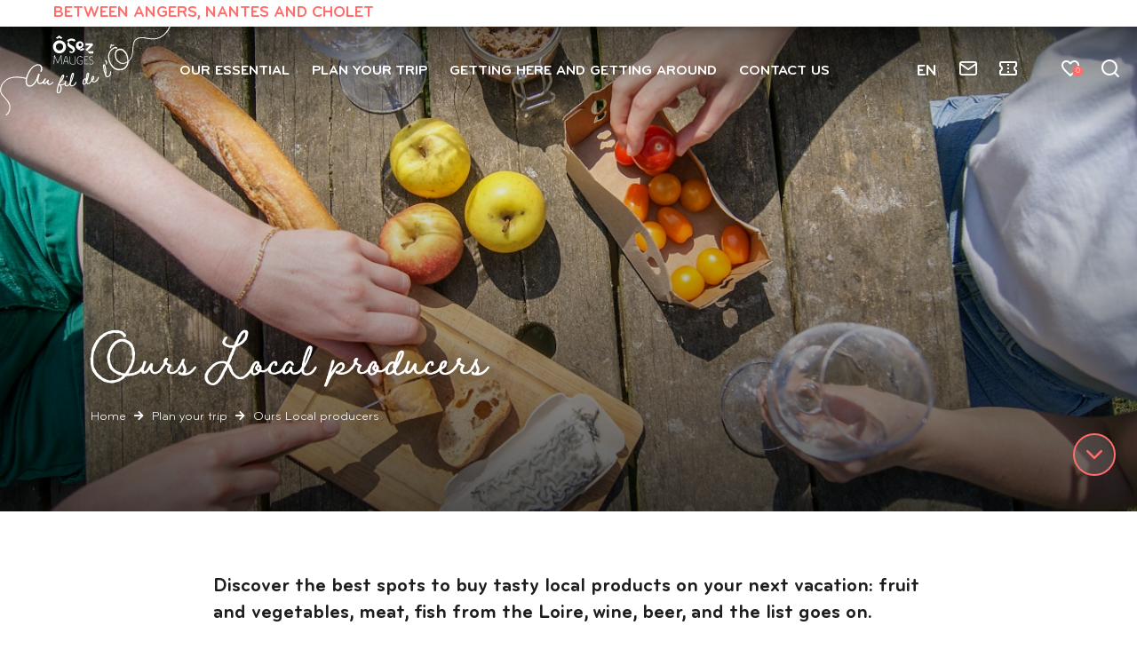

--- FILE ---
content_type: text/html; charset=UTF-8
request_url: https://www.osezmauges.com/plan-your-trip/local-producers/
body_size: 13330
content:

<!doctype html>
<html lang="en-GB" class="no-js">
    <head>
        <meta charset="UTF-8">
        <title>Ours Local producers in Anjou - France</title>
        <meta http-equiv="X-UA-Compatible" content="IE=edge,chrome=1">
        <meta name="viewport" content="width=device-width, initial-scale=1.0, minimum-scale=1.0, maximum-scale=5.0, user-scalable=yes">

        <link rel="apple-touch-icon" sizes="60x60" href="https://www.osezmauges.com/wp-content/themes/osezmauges/assets/dist/images/favicon/apple-touch-icon.png">
        <link rel="icon" type="image/png" sizes="32x32" href="https://www.osezmauges.com/wp-content/themes/osezmauges/assets/dist/images/favicon/favicon-32x32.png">
        <link rel="icon" type="image/png" sizes="16x16" href="https://www.osezmauges.com/wp-content/themes/osezmauges/assets/dist/images/favicon/favicon-16x16.png">
        <link rel="mask-icon" href="https://www.osezmauges.com/wp-content/themes/osezmauges/assets/dist/images/favicon/safari-pinned-tab.svg" color="#5bbad5">
        <meta name="msapplication-TileColor" content="#da532c">
        <meta name="theme-color" content="#ffffff">

	    <link rel="preload" as="font" href="https://www.osezmauges.com/wp-content/themes/osezmauges/assets/dist/fonts/svgfont/theme-font.woff" crossorigin>
<link rel="preload" as="font" href="https://www.osezmauges.com/wp-content/themes/osezmauges/assets/dist/webfonts/fa-brands-400.woff2" crossorigin>
<link rel="dns-prefetch" href="//www.google-analytics.com">
<link rel="dns-prefetch" href="//www.gstatic.com">

        <meta name='robots' content='index, follow, max-image-preview:large, max-snippet:-1, max-video-preview:-1' />

	<!-- This site is optimized with the Yoast SEO plugin v18.2 - https://yoast.com/wordpress/plugins/seo/ -->
	<meta name="description" content="Discover the best spots to buy tasty local products on your next vacation: fruit and vegetables, meat, fish from the Loire, wine, beer, and the list goes on." />
	<link rel="canonical" href="https://www.osezmauges.com/plan-your-trip/local-producers/" />
	<meta property="og:locale" content="en_GB" />
	<meta property="og:type" content="article" />
	<meta property="og:title" content="Ours Local producers in Anjou - France" />
	<meta property="og:description" content="Discover the best spots to buy tasty local products on your next vacation: fruit and vegetables, meat, fish from the Loire, wine, beer, and the list goes on." />
	<meta property="og:url" content="https://www.osezmauges.com/plan-your-trip/local-producers/" />
	<meta property="og:site_name" content="Ôsez Mauges - Uk" />
	<meta property="article:modified_time" content="2022-02-23T08:31:34+00:00" />
	<meta property="og:image" content="https://www.osezmauges.com/wp-content/uploads/sites/3/2021/09/1-producteur-produits-terroir-anjou-mauges-©MBlouin.jpg" />
	<meta property="og:image:width" content="1200" />
	<meta property="og:image:height" content="803" />
	<meta property="og:image:type" content="image/jpeg" />
	<meta name="twitter:card" content="summary_large_image" />
	<meta name="twitter:label1" content="Estimated reading time" />
	<meta name="twitter:data1" content="1 minute" />
	<script type="application/ld+json" class="yoast-schema-graph">{"@context":"https://schema.org","@graph":[{"@type":"WebSite","@id":"https://www.osezmauges.com/#website","url":"https://www.osezmauges.com/","name":"Ôsez Mauges - Uk","description":"Ôsez Mauges, Au fil de l&#039;Ô - Anjou - France","potentialAction":[{"@type":"SearchAction","target":{"@type":"EntryPoint","urlTemplate":"https://www.osezmauges.com/?s={search_term_string}"},"query-input":"required name=search_term_string"}],"inLanguage":"en-GB"},{"@type":"ImageObject","@id":"https://www.osezmauges.com/plan-your-trip/local-producers/#primaryimage","inLanguage":"en-GB","url":"https://www.osezmauges.com/wp-content/uploads/sites/3/2021/09/1-producteur-produits-terroir-anjou-mauges-©MBlouin.jpg","contentUrl":"https://www.osezmauges.com/wp-content/uploads/sites/3/2021/09/1-producteur-produits-terroir-anjou-mauges-©MBlouin.jpg","width":1200,"height":803,"caption":"SONY DSC"},{"@type":"WebPage","@id":"https://www.osezmauges.com/plan-your-trip/local-producers/#webpage","url":"https://www.osezmauges.com/plan-your-trip/local-producers/","name":"Ours Local producers in Anjou - France","isPartOf":{"@id":"https://www.osezmauges.com/#website"},"primaryImageOfPage":{"@id":"https://www.osezmauges.com/plan-your-trip/local-producers/#primaryimage"},"datePublished":"2022-01-25T16:28:02+00:00","dateModified":"2022-02-23T08:31:34+00:00","description":"Discover the best spots to buy tasty local products on your next vacation: fruit and vegetables, meat, fish from the Loire, wine, beer, and the list goes on.","breadcrumb":{"@id":"https://www.osezmauges.com/plan-your-trip/local-producers/#breadcrumb"},"inLanguage":"en-GB","potentialAction":[{"@type":"ReadAction","target":["https://www.osezmauges.com/plan-your-trip/local-producers/"]}]},{"@type":"BreadcrumbList","@id":"https://www.osezmauges.com/plan-your-trip/local-producers/#breadcrumb","itemListElement":[{"@type":"ListItem","position":1,"name":"Home","item":"https://www.osezmauges.com/"},{"@type":"ListItem","position":2,"name":"Plan your trip","item":"https://www.osezmauges.com/plan-your-trip/"},{"@type":"ListItem","position":3,"name":"Ours Local producers"}]}]}</script>
	<!-- / Yoast SEO plugin. -->


<link rel='dns-prefetch' href='//code.jquery.com' />
<link rel='dns-prefetch' href='//s.w.org' />
		<script type="text/javascript">
			window._wpemojiSettings = {"baseUrl":"https:\/\/s.w.org\/images\/core\/emoji\/13.1.0\/72x72\/","ext":".png","svgUrl":"https:\/\/s.w.org\/images\/core\/emoji\/13.1.0\/svg\/","svgExt":".svg","source":{"concatemoji":"https:\/\/www.osezmauges.com\/wp-includes\/js\/wp-emoji-release.min.js"}};
			!function(e,a,t){var n,r,o,i=a.createElement("canvas"),p=i.getContext&&i.getContext("2d");function s(e,t){var a=String.fromCharCode;p.clearRect(0,0,i.width,i.height),p.fillText(a.apply(this,e),0,0);e=i.toDataURL();return p.clearRect(0,0,i.width,i.height),p.fillText(a.apply(this,t),0,0),e===i.toDataURL()}function c(e){var t=a.createElement("script");t.src=e,t.defer=t.type="text/javascript",a.getElementsByTagName("head")[0].appendChild(t)}for(o=Array("flag","emoji"),t.supports={everything:!0,everythingExceptFlag:!0},r=0;r<o.length;r++)t.supports[o[r]]=function(e){if(!p||!p.fillText)return!1;switch(p.textBaseline="top",p.font="600 32px Arial",e){case"flag":return s([127987,65039,8205,9895,65039],[127987,65039,8203,9895,65039])?!1:!s([55356,56826,55356,56819],[55356,56826,8203,55356,56819])&&!s([55356,57332,56128,56423,56128,56418,56128,56421,56128,56430,56128,56423,56128,56447],[55356,57332,8203,56128,56423,8203,56128,56418,8203,56128,56421,8203,56128,56430,8203,56128,56423,8203,56128,56447]);case"emoji":return!s([10084,65039,8205,55357,56613],[10084,65039,8203,55357,56613])}return!1}(o[r]),t.supports.everything=t.supports.everything&&t.supports[o[r]],"flag"!==o[r]&&(t.supports.everythingExceptFlag=t.supports.everythingExceptFlag&&t.supports[o[r]]);t.supports.everythingExceptFlag=t.supports.everythingExceptFlag&&!t.supports.flag,t.DOMReady=!1,t.readyCallback=function(){t.DOMReady=!0},t.supports.everything||(n=function(){t.readyCallback()},a.addEventListener?(a.addEventListener("DOMContentLoaded",n,!1),e.addEventListener("load",n,!1)):(e.attachEvent("onload",n),a.attachEvent("onreadystatechange",function(){"complete"===a.readyState&&t.readyCallback()})),(n=t.source||{}).concatemoji?c(n.concatemoji):n.wpemoji&&n.twemoji&&(c(n.twemoji),c(n.wpemoji)))}(window,document,window._wpemojiSettings);
		</script>
		<style type="text/css">
img.wp-smiley,
img.emoji {
	display: inline !important;
	border: none !important;
	box-shadow: none !important;
	height: 1em !important;
	width: 1em !important;
	margin: 0 .07em !important;
	vertical-align: -0.1em !important;
	background: none !important;
	padding: 0 !important;
}
</style>
	<link rel='stylesheet' id='wp-block-library-css'  href='https://www.osezmauges.com/wp-includes/css/dist/block-library/style.min.css' type='text/css' media='all' />
<link rel='stylesheet' id='iris-travel-log-css'  href='https://www.osezmauges.com/wp-content/plugins/iris-travel-log/assets/dist/css/app_shared.min.css' type='text/css' media='all' />
<link rel='stylesheet' id='wp-etourisme-css'  href='https://www.osezmauges.com/wp-content/plugins/wp-etourisme/public/css/wp-etourisme-public.min.css' type='text/css' media='all' />
<link rel='stylesheet' id='app-wpet-list-css'  href='https://www.osezmauges.com/wp-content/themes/osezmauges/assets/dist/css/app-wpet-list-aside.min.css' type='text/css' media='screen' />
<link rel='stylesheet' id='app-print-css'  href='https://www.osezmauges.com/wp-content/themes/osezmauges/assets/dist/css/app-print.min.css' type='text/css' media='print' />
<script type='text/javascript' src='https://code.jquery.com/jquery-3.4.1.min.js' id='jquery-core-js'></script>
<script type='text/javascript' defer src='https://code.jquery.com/jquery-migrate-3.0.1.min.js' id='jquery-migrate-js'></script>
<script type='text/javascript' defer src='https://www.osezmauges.com/wp-includes/js/dist/vendor/regenerator-runtime.min.js' id='regenerator-runtime-js'></script>
<script type='text/javascript' defer src='https://www.osezmauges.com/wp-includes/js/dist/vendor/wp-polyfill.min.js' id='wp-polyfill-js'></script>
<script type='text/javascript' src='https://www.osezmauges.com/wp-includes/js/dist/hooks.min.js' id='wp-hooks-js'></script>
<script type='text/javascript' src='https://www.osezmauges.com/wp-includes/js/dist/i18n.min.js' id='wp-i18n-js'></script>
<script type='text/javascript' id='wp-i18n-js-after'>
wp.i18n.setLocaleData( { 'text direction\u0004ltr': [ 'ltr' ] } );
</script>
<script type='text/javascript' id='iristravellogscript-js-extra'>
/* <![CDATA[ */
var General = {"siteUrl":"https:\/\/www.osezmauges.com","blogId":"3"};
/* ]]> */
</script>
<script type='text/javascript' id='iristravellogscript-js-translations'>
( function( domain, translations ) {
	var localeData = translations.locale_data[ domain ] || translations.locale_data.messages;
	localeData[""].domain = domain;
	wp.i18n.setLocaleData( localeData, domain );
} )( "iris-travel-log", { "locale_data": { "messages": { "": {} } } } );
</script>
<script type='text/javascript' defer src='https://www.osezmauges.com/wp-content/plugins/iris-travel-log/assets/dist/js/app_shared.min.js' id='iristravellogscript-js'></script>
<script type='text/javascript' id='wp-etourisme-marketplace-js-extra'>
/* <![CDATA[ */
var wpet_marketplace_param = {"ajax_url":"https:\/\/www.osezmauges.com\/wp-admin\/admin-ajax.php","format":"dd\/mm\/yyyy","lightpick":"DD\/MM\/YYYY","locale":"en","max_days":"365","messages":{"date":"Arrival date field is required","enddate":"Departure date field is required","duration":"Duration field is required","adult":"Adults number field is required"}};
/* ]]> */
</script>
<script type='text/javascript' defer src='https://www.osezmauges.com/wp-content/plugins/wp-etourisme-marketplace/Shared/js/wp-etourisme-marketplace-shared.min.js' id='wp-etourisme-marketplace-js'></script>
<script type='text/javascript' id='wp-etourisme-share-url-js-extra'>
/* <![CDATA[ */
var wpet_share_url_utils = {"base":"https:\/\/www.osezmauges.com"};
/* ]]> */
</script>
<script type='text/javascript' defer src='https://www.osezmauges.com/wp-content/plugins/wp-etourisme-share-url/shared/js/wp-etourisme-share-url-shared.min.js' id='wp-etourisme-share-url-js'></script>
<link rel="https://api.w.org/" href="https://www.osezmauges.com/wp-json/" /><link rel="alternate" type="application/json" href="https://www.osezmauges.com/wp-json/wp/v2/pages/29633" /><link rel='shortlink' href='https://www.osezmauges.com/?p=29633' />
<link rel="alternate" type="application/json+oembed" href="https://www.osezmauges.com/wp-json/oembed/1.0/embed?url=https%3A%2F%2Fwww.osezmauges.com%2Fplan-your-trip%2Flocal-producers%2F" />
<link rel="alternate" type="text/xml+oembed" href="https://www.osezmauges.com/wp-json/oembed/1.0/embed?url=https%3A%2F%2Fwww.osezmauges.com%2Fplan-your-trip%2Flocal-producers%2F&#038;format=xml" />
<link rel="alternate" href="https://www.osezmauges.fr/sejourner-s-organiser-mauges/vente-producteurs-locaux/" hreflang="fr-fr"/>
<link rel="alternate" href="https://www.osezmauges.com/plan-your-trip/local-producers/" hreflang="en-gb"/>
<link rel="alternate" href="https://www.osezmauges.fr/sejourner-s-organiser-mauges/vente-producteurs-locaux/" hreflang="x-default"/>
<script type="text/javascript">document.documentElement.className += " js";</script>

                
	                <script>(function ( w, d, s, l, i ) {
				    w[ l ] = w[ l ] || [];
				    w[ l ].push( {
					    'gtm.start':
						    new Date().getTime(),
					    event: 'gtm.js'
				    } );
				    var f                            = d.getElementsByTagName( s )[ 0 ],
					    j = d.createElement( s ), dl = l != 'dataLayer' ? '&l=' + l : '';
				    j.async                          = true;
				    j.src                            =
					    'https://www.googletagmanager.com/gtm.js?id=' + i + dl;
				    f.parentNode.insertBefore( j, f );
			    })( window, document, 'script', 'dataLayer', 'GTM-K5VFTGS' );
            </script>

	    
        
    </head>

    <body class="page-template-default page page-id-29633 page-child parent-pageid-29403" id="body">

                    <noscript>
                <iframe src="https://www.googletagmanager.com/ns.html?id=GTM-K5VFTGS" height="0" width="0" style="display:none;visibility:hidden"></iframe>
            </noscript>
        
        <div class="wrapper">

            <header class="header header--large" role="banner">

                <div class="navbar">
                    <div class="site-switcher">
    <span class="label">Between Angers, Nantes and Cholet</span>

    </div>    <p class="logo">
        <a class="logoItem" href="https://www.osezmauges.com">
            <img class="logoItemImage" src="https://www.osezmauges.com/wp-content/themes/osezmauges/assets/dist/images/logo.svg" alt="Ôsez Mauges &#8211; Uk">
            <img class="logoItemImage--alt" src="https://www.osezmauges.com/wp-content/themes/osezmauges/assets/dist/images/logo-white.svg" alt="Ôsez Mauges &#8211; Uk">
            <span class="sr-only">Ôsez Mauges &#8211; Uk</span>
        </a>
    </p>
<div class="mainnav" data-id="wpiris-menu">
    
            <ul class="menu">
                            <li class="menu-item have-items">
                    <a href="https://www.osezmauges.com/our-essential/">
                        <span>Our essential</span>
                    </a>

                                            <span class="sub-menu-trigger"><em class="sr-only">Open</em></span>
                        <span class="sub-menu-close">Previous</span>

                        <ul class="sub-menu">

                            
                                                                    <li class="col col--1">
                                        <ul class="subItems">
                                                                                            <li class="subItemsEntry link">
                                                    <a class="subItemsEntryLink"
                                                       href="https://www.osezmauges.com/our-essential/route-de-la-loire/wineries-views/">
                                                                                                                    <span class="subItemsEntryLabel">Wineries and views</span>
                                                                                                            </a>
                                                </li>
                                                                                            <li class="subItemsEntry link">
                                                    <a class="subItemsEntryLink"
                                                       href="https://www.osezmauges.com/our-essential/route-de-la-loire/in-the-air/">
                                                                                                                    <span class="subItemsEntryLabel">In the air</span>
                                                                                                            </a>
                                                </li>
                                                                                            <li class="subItemsEntry link">
                                                    <a class="subItemsEntryLink"
                                                       href="https://www.osezmauges.com/our-essential/route-de-la-loire/savor-delicious-wine-boat-tour/">
                                                                                                                    <span class="subItemsEntryLabel">Boat tour</span>
                                                                                                            </a>
                                                </li>
                                                                                    </ul>
                                    </li>
                                
                            
                                                                    <li class="col col--2">
                                        <ul class="subItems">
                                                                                            <li class="subItemsEntry link">
                                                    <a class="subItemsEntryLink"
                                                       href="https://www.osezmauges.com/our-essential/natural-heritage/gardens/">
                                                                                                                    <span class="subItemsEntryLabel">Gardens</span>
                                                                                                            </a>
                                                </li>
                                                                                            <li class="subItemsEntry link">
                                                    <a class="subItemsEntryLink"
                                                       href="https://www.osezmauges.com/our-essential/wines-gastronomy/specialities/">
                                                                                                                    <span class="subItemsEntryLabel">Culinary specialities</span>
                                                                                                            </a>
                                                </li>
                                                                                            <li class="subItemsEntry link">
                                                    <a class="subItemsEntryLink"
                                                       href="https://www.osezmauges.com/our-essential/route-de-la-loire/enjoy-fell-country-guinguette/">
                                                                                                                    <span class="subItemsEntryLabel">Guinguettes</span>
                                                                                                            </a>
                                                </li>
                                                                                    </ul>
                                    </li>
                                
                            
                                                                    <li class="col col--3">
                                        <ul class="subItems">
                                                                                            <li class="subItemsEntry image">
                                                    <a class="subItemsEntryLink"
                                                       href="https://www.osezmauges.com/our-essential/natural-heritage/panorama/">
                                                                                                                    <span class="subItemsEntryImage"><img width="350" height="160" src="https://www.osezmauges.com/wp-content/uploads/sites/3/2021/09/champtoceaux-7©A.Beranger-350x160.jpg" class="attachment-maxi-menu size-maxi-menu" alt="" loading="lazy" /></span>
                                                            <span class="subItemsEntryLabel">The most beautiful views</span>
                                                                                                            </a>
                                                </li>
                                                                                            <li class="subItemsEntry image">
                                                    <a class="subItemsEntryLink"
                                                       href="https://www.osezmauges.com/our-essential/wines-gastronomy/market/">
                                                                                                                    <span class="subItemsEntryImage"><img width="350" height="160" src="https://www.osezmauges.com/wp-content/uploads/sites/3/2022/01/1-market-local-product-vegetable-fruit-anjou-©D.Drouet-350x160.jpg" class="attachment-maxi-menu size-maxi-menu" alt="" loading="lazy" /></span>
                                                            <span class="subItemsEntryLabel">Our markets</span>
                                                                                                            </a>
                                                </li>
                                                                                    </ul>
                                    </li>
                                
                                                    </ul>
                                    </li>
                            <li class="menu-item have-items">
                    <a href="https://www.osezmauges.com/plan-your-trip/">
                        <span>Plan your trip</span>
                    </a>

                                            <span class="sub-menu-trigger"><em class="sr-only">Open</em></span>
                        <span class="sub-menu-close">Previous</span>

                        <ul class="sub-menu">

                            
                                                                    <li class="col col--1">
                                        <ul class="subItems">
                                                                                            <li class="subItemsEntry link">
                                                    <a class="subItemsEntryLink"
                                                       href="https://www.osezmauges.com/plan-your-trip/accommodation/">
                                                                                                                    <span class="subItemsEntryLabel">Accommodation</span>
                                                                                                            </a>
                                                </li>
                                                                                            <li class="subItemsEntry link">
                                                    <a class="subItemsEntryLink"
                                                       href="https://www.osezmauges.com/plan-your-trip/eating-out/">
                                                                                                                    <span class="subItemsEntryLabel">Eating out</span>
                                                                                                            </a>
                                                </li>
                                                                                            <li class="subItemsEntry link">
                                                    <a class="subItemsEntryLink"
                                                       href="https://www.osezmauges.com/plan-your-trip/local-producers/">
                                                                                                                    <span class="subItemsEntryLabel">Ours Local producers</span>
                                                                                                            </a>
                                                </li>
                                                                                    </ul>
                                    </li>
                                
                            
                                                                    <li class="col col--2">
                                        <ul class="subItems">
                                                                                            <li class="subItemsEntry link">
                                                    <a class="subItemsEntryLink"
                                                       href="https://www.osezmauges.com/plan-your-trip/tourist-attractions/">
                                                                                                                    <span class="subItemsEntryLabel">Our tourist attractions</span>
                                                                                                            </a>
                                                </li>
                                                                                            <li class="subItemsEntry link">
                                                    <a class="subItemsEntryLink"
                                                       href="https://www.osezmauges.com/plan-your-trip/boats/">
                                                                                                                    <span class="subItemsEntryLabel">Our boats</span>
                                                                                                            </a>
                                                </li>
                                                                                            <li class="subItemsEntry link">
                                                    <a class="subItemsEntryLink"
                                                       href="https://www.osezmauges.com/plan-your-trip/hiking-trail/">
                                                                                                                    <span class="subItemsEntryLabel">Hiking trails</span>
                                                                                                            </a>
                                                </li>
                                                                                    </ul>
                                    </li>
                                
                            
                                                                    <li class="col col--3">
                                        <ul class="subItems">
                                                                                            <li class="subItemsEntry image">
                                                    <a class="subItemsEntryLink"
                                                       href="https://www.osezmauges.com/plan-your-trip/what-to-do-now-or-later/">
                                                                                                                    <span class="subItemsEntryImage"><img width="350" height="160" src="https://www.osezmauges.com/wp-content/uploads/sites/3/2021/09/1-sortir-week-end-maine-et-loire-podium-florentais-saint-florent-vieil©D.Drouet-350x160.jpg" class="attachment-maxi-menu size-maxi-menu" alt="" loading="lazy" /></span>
                                                            <span class="subItemsEntryLabel">What to do now or later?</span>
                                                                                                            </a>
                                                </li>
                                                                                            <li class="subItemsEntry image">
                                                    <a class="subItemsEntryLink"
                                                       href="https://www.osezmauges.com/plan-your-trip/la-loire-a-velo/">
                                                                                                                    <span class="subItemsEntryImage"><img width="350" height="160" src="https://www.osezmauges.com/wp-content/uploads/sites/3/2021/09/1-itineraire-loire-velo-nantes-angers-maine-et-loire-©D.Drouet-350x160.jpg" class="attachment-maxi-menu size-maxi-menu" alt="" loading="lazy" /></span>
                                                            <span class="subItemsEntryLabel">La Loire à Vélo</span>
                                                                                                            </a>
                                                </li>
                                                                                    </ul>
                                    </li>
                                
                                                    </ul>
                                    </li>
                            <li class="menu-item ">
                    <a href="https://www.osezmauges.com/getting-here-and-getting-around/">
                        <span>Getting here and getting around</span>
                    </a>

                                    </li>
                            <li class="menu-item ">
                    <a href="https://www.osezmauges.com/contact-us/">
                        <span>Contact us</span>
                    </a>

                                    </li>
            	                </ul>
    </div>
<div class="tools">

            <ul class="toolsItem toolsItem--languages">
            <li>
                <span class="current label">en</span>
                <ul>
                                            <li><a class="label" href="https://www.osezmauges.fr/sejourner-s-organiser-mauges/vente-producteurs-locaux/">fr-fr</a></li>
                                    </ul>
            </li>
        </ul>
        <p class="toolsItem toolsItem--contact">
        <a href="https://www.osezmauges.com/contact-us/" data-toggle="tooltip" data-placement="bottom"
           title="Contact us">
            <span class="sr-only">Contact us</span>
        </a>
    </p>
            <p class="toolsItem toolsItem--ticket">
            <a href="https://boutique.osezmauges.fr/billetterie-et-idees-cadeaux" target="_blank" data-toggle="tooltip" data-placement="bottom"
               title="Ticketing">
                <span class="sr-only">Ticketing</span>
            </a>
        </p>
        <div class="toolsItem toolsItem--cart">
        <div id="widget-panier" data-wpet-widget="opensystem-cart"></div>    </div>
    <p class="toolsItem toolsItem--favoris" data-toggle="tooltip" data-placement="bottom"
       title="My favorites">
        <a class="iris-travel-logGo-to-bookmarks-lists " href="https://www.osezmauges.com/my-favorites/">
    <span class="iris-travel-logGo-to-bookmarks-listsLabel">Go to bookmarks lists</span>
        <span class="iris-travel-logGo-to-bookmarks-listsNumber " data-bookmarks-counter>0</span>
</a>
    </p>
    <p class="toolsItem toolsItem--search">
        <a href="#wpSearchLayout" data-trigger="wpiris-search-layout" data-toggle="tooltip" data-placement="bottom"
           title="Search">
            <span class="sr-only">I search</span>
        </a>
    </p>
    <div class="toolsItem toolsItem--burger toolsItem--medium burger">
        <div class="burgerItem" data-trigger="wpiris-menu-toggle">
            <span class="sr-only">Menu</span>
            <span class="burgerItemBar--1"></span>
            <span class="burgerItemBar--2"></span>
            <span class="burgerItemBar--3"></span>
        </div>
    </div>
</div>                </div>

	            
<div class="banner">

    <div class="bannerMedia" >
                                    <div class="bannerMediaItem"  >
                    
    <picture class="bannerMediaItemThumbnail">
        <source media="(max-width: 650px)" data-srcset="https://www.osezmauges.com/wp-content/uploads/sites/3/2021/09/1-producteur-produits-terroir-anjou-mauges-©MBlouin-650x435.jpg">
        <source media="(max-width: 1000px)" data-srcset="https://www.osezmauges.com/wp-content/uploads/sites/3/2021/09/1-producteur-produits-terroir-anjou-mauges-©MBlouin-1000x500.jpg">
        <img data-src="https://www.osezmauges.com/wp-content/uploads/sites/3/2021/09/1-producteur-produits-terroir-anjou-mauges-©MBlouin.jpg" alt=""
             class="swiper-lazy">

		
		    </picture>
                </div>
                            </div>

    <div class="bannerContent">
        
    <div class="container">
        <h1 class="entryTitle">
                            Ours Local producers                    </h1>
                
<div class="breadcrumbs" id="breadcrumbs">
    
    <span><span><a href="https://www.osezmauges.com/">Home</a> <span class="sep"></span> <span><a href="https://www.osezmauges.com/plan-your-trip/">Plan your trip</a> <span class="sep"></span> <span class="breadcrumb_last" aria-current="page">Ours Local producers</span></span></span></span></div>
    </div>
    </div>

    
    <a class="scrolldown" href="#main" data-shift="50" data-trigger="wpiris-scroll" data-toggle="tooltip" data-placement="top" title="Scroll the page">
    <span class="sr-only">More informations</span>
</a>
</div>

            </header>

    <main id="main" role="main">

        <section class="section" id="primary">

			
                <article id="post-29633" class="hentry-style post-29633 page type-page status-publish has-post-thumbnail hentry">

					

<p class="is-style-excerpt">Discover the best spots to buy tasty local products on your next vacation: fruit and vegetables, meat, fish from the Loire, wine, beer, and the list goes on.</p>



    <div class="wp-block-wpet-aside alignfull">
        <div class="wpetList  clear" id="wpetList" data-id="wpet-list" data-wpet-current-mode="mixte">

                        <div class="wpetListInfobar">

                                
                                <div class="wpetListModes resultsListMode">
                    <ul>
                                                    <li class="wpetListModesItem wpetListModesItem--filter">
                                <a href="#wpetListAside" data-trigger="wpet-list-filters-button">
                                    <span>Filters</span>
                                </a>
                            </li>
                                                <li class="wpetListModesItem wpetListModesItem--list">
                            <a data-trigger="wpet-mode" href="#wpetList" data-wpet-switch-mode="list">
                                <span>List</span>
                            </a>
                        </li>
                        <li class="wpetListModesItem wpetListModesItem--map">
                            <a data-trigger="wpet-mode" href="#wpetList" data-wpet-switch-mode="map">
                                <span>Map</span>
                            </a>
                        </li>
                        <li class="wpetListModesItem wpetListModesItem--mixte">
                            <a data-trigger="wpet-mode" href="#wpetList" data-wpet-switch-mode="mixte">
                                <span>Mixed</span>
                            </a>
                        </li>
                    </ul>
                </div>
            </div>

                                        <div class="wpetOverlay" data-trigger="wpet-list-filters-close"></div>

                <div class="wpetListAside" id="wpetListAside" data-id="wpet-list-filters">
                    <a href="#wpetList" class="wpetListAsideClose" data-trigger="wpet-list-filters-close">
                        <span class="sr-only">Close filters</span>
                    </a>

                    <p class="wpetListNumber">
                        <span class="wpetListNumberValue" data-id="wpet-list-total-offer">170</span>
                        <span class="wpetListNumberLabel">result(s)</span>
                    </p>

                    <p class="wpetListFilterTitle">Refine my search</p>

                    <div class="wpetListFilter">
                        <div class="wrapper_wpet_engine"><form name="wpet_engine_form" method="POST" action="" ><div>
    <form id="" name="" method="POST" action="##">
        <div class="wpetFiltersEngine">
			<div class="wpet-form-item wpet-autocomplete" data-wpet-search="commune" data-wpet-type="autocomplete">

    <input id_field="commune" type="text" name="commune" id="wpet-autocomplete-commune" class="wpet-autocomplete-field" value="" placeholder="City" />

    <input type="hidden" name="wpet_search[commune]" id="wpet-autocomplete-commune" class="wpet-autocomplete-field-value" value="" placeholder="City"/>

    

    
</div><div class="wpet-form-item wpet-checkboxes" data-wpet-search="types-produit" data-wpet-type="checkbox">

    <label></label>

            <div class="wpet-checkbox-item">
            <input name="wpet_search[types-produit][]"
                   id="wpet-checkbox-item-types-produit-beers"
                   type="checkbox"  value="Bières"/>
            <label for="wpet-checkbox-item-types-produit-beers">Beers</label>
        </div>

            <div class="wpet-checkbox-item">
            <input name="wpet_search[types-produit][]"
                   id="wpet-checkbox-item-types-produit-chocolate"
                   type="checkbox"  value="Confiserie / chocolat"/>
            <label for="wpet-checkbox-item-types-produit-chocolate">Chocolate</label>
        </div>

            <div class="wpet-checkbox-item">
            <input name="wpet_search[types-produit][]"
                   id="wpet-checkbox-item-types-produit-jam"
                   type="checkbox"  value="Confiture"/>
            <label for="wpet-checkbox-item-types-produit-jam">Jam</label>
        </div>

            <div class="wpet-checkbox-item">
            <input name="wpet_search[types-produit][]"
                   id="wpet-checkbox-item-types-produit-spices"
                   type="checkbox"  value="Epices / Condiment"/>
            <label for="wpet-checkbox-item-types-produit-spices">Spices</label>
        </div>

            <div class="wpet-checkbox-item">
            <input name="wpet_search[types-produit][]"
                   id="wpet-checkbox-item-types-produit-cheese-and-milk-products"
                   type="checkbox"  value="Fromage et produit laitier"/>
            <label for="wpet-checkbox-item-types-produit-cheese-and-milk-products">Cheese and milk products</label>
        </div>

            <div class="wpet-checkbox-item">
            <input name="wpet_search[types-produit][]"
                   id="wpet-checkbox-item-types-produit-fruits-vegetables"
                   type="checkbox"  value="Fruits / légumes"/>
            <label for="wpet-checkbox-item-types-produit-fruits-vegetables">Fruits / Vegetables</label>
        </div>

            <div class="wpet-checkbox-item">
            <input name="wpet_search[types-produit][]"
                   id="wpet-checkbox-item-types-produit-ice-cream"
                   type="checkbox"  value="Glace"/>
            <label for="wpet-checkbox-item-types-produit-ice-cream">Ice cream</label>
        </div>

            <div class="wpet-checkbox-item">
            <input name="wpet_search[types-produit][]"
                   id="wpet-checkbox-item-types-produit-bread-pastry"
                   type="checkbox"  value="Pain / Pâtisserie"/>
            <label for="wpet-checkbox-item-types-produit-bread-pastry">Bread / Pastry</label>
        </div>

            <div class="wpet-checkbox-item">
            <input name="wpet_search[types-produit][]"
                   id="wpet-checkbox-item-types-produit-fish"
                   type="checkbox"  value="Poisson"/>
            <label for="wpet-checkbox-item-types-produit-fish">Fish</label>
        </div>

            <div class="wpet-checkbox-item">
            <input name="wpet_search[types-produit][]"
                   id="wpet-checkbox-item-types-produit-pottery"
                   type="checkbox"  value="Poterie"/>
            <label for="wpet-checkbox-item-types-produit-pottery">Pottery</label>
        </div>

            <div class="wpet-checkbox-item">
            <input name="wpet_search[types-produit][]"
                   id="wpet-checkbox-item-types-produit-honey"
                   type="checkbox"  value="Produits apicoles"/>
            <label for="wpet-checkbox-item-types-produit-honey">Honey</label>
        </div>

            <div class="wpet-checkbox-item">
            <input name="wpet_search[types-produit][]"
                   id="wpet-checkbox-item-types-produit-local-products-groceries"
                   type="checkbox"  value="Produits du terroir (boutique)"/>
            <label for="wpet-checkbox-item-types-produit-local-products-groceries">Local products groceries</label>
        </div>

            <div class="wpet-checkbox-item">
            <input name="wpet_search[types-produit][]"
                   id="wpet-checkbox-item-types-produit-meat"
                   type="checkbox"  value="Viande"/>
            <label for="wpet-checkbox-item-types-produit-meat">Meat</label>
        </div>

            <div class="wpet-checkbox-item">
            <input name="wpet_search[types-produit][]"
                   id="wpet-checkbox-item-types-produit-wines"
                   type="checkbox"  value="Vins"/>
            <label for="wpet-checkbox-item-types-produit-wines">Wines</label>
        </div>

            <div class="wpet-checkbox-item">
            <input name="wpet_search[types-produit][]"
                   id="wpet-checkbox-item-types-produit-poultry-eggs"
                   type="checkbox"  value="Volailles / Oeufs"/>
            <label for="wpet-checkbox-item-types-produit-poultry-eggs">Poultry / Eggs</label>
        </div>

    
    <input type="hidden" name="wpet_checkboxes[]" value="types-produit"/>
</div>        </div>
        <div class="wpetFiltersResetengine">
		            </div>
    </form>
</div>

</form></div><div class="wrapper_wpet_selected_facets"></div><div class="wrapper_wpet_facets"><div class="accordion" id="wrapper_wpet_facets">
    </div></div>                        <p class="wpetListFilterButton">
                            <a href="#wpetList" class="button" data-trigger="wpet-list-filters-close">
                                Search                            </a>
                        </p>
                    </div>
                </div>
            
                        <div class="wpetListOffers">
                <div class="wpetListOffersList default">
                    <div id="loaderModeAjax">
                        <div class="content-loader"></div>
                    </div>

                    
<div class="wpetOffer wrapper_wpet_offer resultsListItem" data-id="wpet-offer">

    <div class="wpetOfferThumbnail">

                
            <div class="wpetOfferThumbnailSlider" data-id="wpet-offer-slider">
                <p class="swiperArrow swiperArrow--next" data-trigger="swiper-next">
                    <span class="sr-only">Next</span>
                </p>
                <p class="swiperArrow swiperArrow--prev" data-trigger="swiper-prev">
                    <span class="sr-only">Previous</span>
                </p>
                <div class="wpetOfferThumbnailSliderList" data-id="wpet-offer-slider-wrapper" data-trigger="wpet-click">
                                            <p class="wpetOfferThumbnailSliderItem" data-id="wpet-offer-slider-item">
                            <img data-src="https://www.osezmauges.com/wp-content/uploads/sites/3/wpetourisme/Moulin--2----portrait-550x385.jpg"
                                 alt="Le Moulin de l&#8217;Épinay"/>
                        </p>
                                                                    <p class="wpetOfferThumbnailSliderItem" data-id="wpet-offer-slider-item">
                            <img data-src="https://www.osezmauges.com/wp-content/uploads/sites/3/wpetourisme/IMG-20200731-150558-550x385.jpg"
                                 alt="Le Moulin de l&#8217;Épinay"/>
                        </p>
                                                                    <p class="wpetOfferThumbnailSliderItem" data-id="wpet-offer-slider-item">
                            <img data-src="https://www.osezmauges.com/wp-content/uploads/sites/3/wpetourisme/IMG-20190419-101922-550x385.jpg"
                                 alt="Le Moulin de l&#8217;Épinay"/>
                        </p>
                                                                    <p class="wpetOfferThumbnailSliderItem" data-id="wpet-offer-slider-item">
                            <img data-src="https://www.osezmauges.com/wp-content/uploads/sites/3/wpetourisme/IMG-20200731-151655-550x385.jpg"
                                 alt="Le Moulin de l&#8217;Épinay"/>
                        </p>
                                                                    <p class="wpetOfferThumbnailSliderItem" data-id="wpet-offer-slider-item">
                            <img data-src="https://www.osezmauges.com/wp-content/uploads/sites/3/wpetourisme/IMG-20200731-152011-550x385.jpg"
                                 alt="Le Moulin de l&#8217;Épinay"/>
                        </p>
                                                                    <p class="wpetOfferThumbnailSliderItem" data-id="wpet-offer-slider-item">
                            <img data-src="https://www.osezmauges.com/wp-content/uploads/sites/3/wpetourisme/IMG-20200731-151845-550x385.jpg"
                                 alt="Le Moulin de l&#8217;Épinay"/>
                        </p>
                                                                    <p class="wpetOfferThumbnailSliderItem" data-id="wpet-offer-slider-item">
                            <img data-src="https://www.osezmauges.com/wp-content/uploads/sites/3/wpetourisme/moulin-epinay-la-chapelle-st-florent-msl-osez-mauges--F.Crampon-550x385.jpg"
                                 alt="Le Moulin de l&#8217;Épinay"/>
                        </p>
                                        </div>
            </div>

                
                    <p class="wpetOfferThumbnailCount"> 8 </p>
        
                
        
        
        <span
    class="button wpetFav"
    data-id-object="30940"
    data-latitude-object="47.3336051"
    data-longitude-object="-1.0498770"
	data-delay-show-popover="0"
>
    Add to bookmark</span>

    </div>

    <div class="wpetOfferContainer" data-mh>

        <div class="wpetOfferContainerContent" data-trigger="wpet-click">

            <h2 class="wpetOfferContainerContentTitle">
                <a href="https://www.osezmauges.com/tasting/le-moulin-de-lepinay/" data-id="wpet-offer-link">Le Moulin de l&#8217;Épinay</a>
            </h2>

            <div class="wpetOfferContainerContentMeta">
                                                    <span class="wpetOfferContainerContentMetaLocation">
                        La Chapelle-Saint-Florent                    </span>
                            </div>

            
                            <div class="wpetOfferContainerContentItinerary">
                                                                                                                                                                                                                    </div>
            
        </div>

        
                    <div class="wpetOfferMobile">

                <a href="#wpetOfferMobileList" class="wpetOfferMobileButton" data-trigger="wpet-offer-mobile-button">
                    <i class="fi fi-ellipsis"></i>
                </a>

                <div class="wpetOfferMobileList" data-id="wpet-offer-mobile-list" id="wpetOfferMobileList">
                    <ul>
                                                        <li class="wpetOfferMobileItem">
                                    <a href="mailto:c&#111;&#110;&#116;&#97;&#99;&#116;&#49;&#64;&#109;o&#117;li&#110;ep&#105;&#110;&#97;y.co&#109;" target="_blank"
                                       rel="noopener noreferrer">
                                        <i class="fi fi-mail" aria-hidden="true"></i>
                                        <span class="sr-only">Contact us</span>
                                    </a>
                                </li>
                            
                                                        <li class="wpetOfferMobileItem">
                                    <a href="tel:02 41 72 73 33" target="_blank" rel="noopener noreferrer">
                                        <i class="fi fi-fixe" aria-hidden="true"></i>
                                        <span class="sr-only">02 41 72 73 33</span>
                                    </a>
                                </li>
                            
                        
                                <li class="wpetOfferMobileItem">
                                    <a href="http://www.moulinepinay.com" target="_blank" rel="noopener noreferrer">
                                        <i class="fi fi-website"></i>
                                        <span class="sr-only">Visit the website</span>
                                    </a>
                                </li>
                                                </ul>
                </div>
            </div>
        
    </div>
</div>

<div class="wpetOffer wrapper_wpet_offer resultsListItem" data-id="wpet-offer">

    <div class="wpetOfferThumbnail">

                
            <div class="wpetOfferThumbnailSlider" data-id="wpet-offer-slider">
                <p class="swiperArrow swiperArrow--next" data-trigger="swiper-next">
                    <span class="sr-only">Next</span>
                </p>
                <p class="swiperArrow swiperArrow--prev" data-trigger="swiper-prev">
                    <span class="sr-only">Previous</span>
                </p>
                <div class="wpetOfferThumbnailSliderList" data-id="wpet-offer-slider-wrapper" data-trigger="wpet-click">
                                            <p class="wpetOfferThumbnailSliderItem" data-id="wpet-offer-slider-item">
                            <img data-src="https://www.osezmauges.com/wp-content/uploads/sites/3/wpetourisme/produit-terroir-local-safran-cynfael-saint-sauveur-landemont-550x385.jpg"
                                 alt="Cynfaël, le prince du safran"/>
                        </p>
                                                                    <p class="wpetOfferThumbnailSliderItem" data-id="wpet-offer-slider-item">
                            <img data-src="https://www.osezmauges.com/wp-content/uploads/sites/3/wpetourisme/degustation-de-madeleine-au-safran-cynfael-2-2-550x385.jpg"
                                 alt="Cynfaël, le prince du safran"/>
                        </p>
                                                                    <p class="wpetOfferThumbnailSliderItem" data-id="wpet-offer-slider-item">
                            <img data-src="https://www.osezmauges.com/wp-content/uploads/sites/3/wpetourisme/Safran-terroir-visite-cynfael-st-sauveur-550x385.jpg"
                                 alt="Cynfaël, le prince du safran"/>
                        </p>
                                                                    <p class="wpetOfferThumbnailSliderItem" data-id="wpet-offer-slider-item">
                            <img data-src="https://www.osezmauges.com/wp-content/uploads/sites/3/wpetourisme/Safran-terroir-visite-cynfael-st-sauveur-cueillette-550x385.jpg"
                                 alt="Cynfaël, le prince du safran"/>
                        </p>
                                                                    <p class="wpetOfferThumbnailSliderItem" data-id="wpet-offer-slider-item">
                            <img data-src="https://www.osezmauges.com/wp-content/uploads/sites/3/wpetourisme/Safran-fleur-terroir-visite-cynfael-st-sauveur-550x385.jpg"
                                 alt="Cynfaël, le prince du safran"/>
                        </p>
                                                                    <p class="wpetOfferThumbnailSliderItem" data-id="wpet-offer-slider-item">
                            <img data-src="https://www.osezmauges.com/wp-content/uploads/sites/3/wpetourisme/Safran-terroir-visite-cynfael-st-sauveur-landemont-550x385.jpg"
                                 alt="Cynfaël, le prince du safran"/>
                        </p>
                                                            </div>
            </div>

                
                    <p class="wpetOfferThumbnailCount"> 6 </p>
        
                
        
                    <p class="wpetOfferThumbnailPrice wpetOfferThumbnailPrice--bookable">
                Bookable online            </p>
        
        <span
    class="button wpetFav"
    data-id-object="30514"
    data-latitude-object="47.2922770"
    data-longitude-object="-1.2637315"
	data-delay-show-popover="0"
>
    Add to bookmark</span>

    </div>

    <div class="wpetOfferContainer" data-mh>

        <div class="wpetOfferContainerContent" data-trigger="wpet-click">

            <h2 class="wpetOfferContainerContentTitle">
                <a href="https://www.osezmauges.com/tasting/cynfael-le-prince-du-safran/" data-id="wpet-offer-link">Cynfaël, le prince du safran</a>
            </h2>

            <div class="wpetOfferContainerContentMeta">
                                                    <span class="wpetOfferContainerContentMetaLocation">
                        Saint-Sauveur-de-Landemont                    </span>
                            </div>

            
                            <div class="wpetOfferContainerContentItinerary">
                                                                                                                                                                                                                    </div>
            
        </div>

        
                    <div class="wpetOfferMobile">

                <a href="#wpetOfferMobileList" class="wpetOfferMobileButton" data-trigger="wpet-offer-mobile-button">
                    <i class="fi fi-ellipsis"></i>
                </a>

                <div class="wpetOfferMobileList" data-id="wpet-offer-mobile-list" id="wpetOfferMobileList">
                    <ul>
                                                        <li class="wpetOfferMobileItem">
                                    <a href="mailto:&#99;&#121;&#110;fa&#101;ll&#101;pri&#110;cedu&#115;&#97;f&#114;a&#110;&#64;g&#109;ail&#46;&#99;&#111;&#109;" target="_blank"
                                       rel="noopener noreferrer">
                                        <i class="fi fi-mail" aria-hidden="true"></i>
                                        <span class="sr-only">Contact us</span>
                                    </a>
                                </li>
                            
                                                        <li class="wpetOfferMobileItem">
                                    <a href="tel:02 51 14 75 66" target="_blank" rel="noopener noreferrer">
                                        <i class="fi fi-fixe" aria-hidden="true"></i>
                                        <span class="sr-only">02 51 14 75 66</span>
                                    </a>
                                </li>
                            
                        
                                <li class="wpetOfferMobileItem">
                                    <a href="https://safran-pays-de-loire.fr/" target="_blank" rel="noopener noreferrer">
                                        <i class="fi fi-website"></i>
                                        <span class="sr-only">Visit the website</span>
                                    </a>
                                </li>
                                                </ul>
                </div>
            </div>
        
    </div>
</div>

<div class="wpetOffer wrapper_wpet_offer resultsListItem" data-id="wpet-offer">

    <div class="wpetOfferThumbnail">

                
            <div class="wpetOfferThumbnailSlider" data-id="wpet-offer-slider">
                <p class="swiperArrow swiperArrow--next" data-trigger="swiper-next">
                    <span class="sr-only">Next</span>
                </p>
                <p class="swiperArrow swiperArrow--prev" data-trigger="swiper-prev">
                    <span class="sr-only">Previous</span>
                </p>
                <div class="wpetOfferThumbnailSliderList" data-id="wpet-offer-slider-wrapper" data-trigger="wpet-click">
                                            <p class="wpetOfferThumbnailSliderItem" data-id="wpet-offer-slider-item">
                            <img data-src="https://www.osezmauges.com/wp-content/uploads/sites/3/wpetourisme/vignoble-de-la-bate-la-jumelliere-cea-550x385.jpeg"
                                 alt="Vignoble de la Bâte"/>
                        </p>
                                                                    <p class="wpetOfferThumbnailSliderItem" data-id="wpet-offer-slider-item">
                            <img data-src="https://www.osezmauges.com/wp-content/uploads/sites/3/wpetourisme/vignoble-de-la-bate-cea-550x385.jpeg"
                                 alt="Vignoble de la Bâte"/>
                        </p>
                                                                    <p class="wpetOfferThumbnailSliderItem" data-id="wpet-offer-slider-item">
                            <img data-src="https://www.osezmauges.com/wp-content/uploads/sites/3/wpetourisme/vignoble-de-la-bate-vignes-la-jumelliere-cea-550x385.jpg"
                                 alt="Vignoble de la Bâte"/>
                        </p>
                                                                    <p class="wpetOfferThumbnailSliderItem" data-id="wpet-offer-slider-item">
                            <img data-src="https://www.osezmauges.com/wp-content/uploads/sites/3/wpetourisme/vignoble-de-la-bate-raisins-la-jumelliere-cea-550x385.jpeg"
                                 alt="Vignoble de la Bâte"/>
                        </p>
                                                                    <p class="wpetOfferThumbnailSliderItem" data-id="wpet-offer-slider-item">
                            <img data-src="https://www.osezmauges.com/wp-content/uploads/sites/3/wpetourisme/vignoble-de-la-bate-la-jumelliere-cea-vignes-550x385.jpeg"
                                 alt="Vignoble de la Bâte"/>
                        </p>
                                                                    <p class="wpetOfferThumbnailSliderItem" data-id="wpet-offer-slider-item">
                            <img data-src="https://www.osezmauges.com/wp-content/uploads/sites/3/wpetourisme/vignoble-de-la-bate-la-jumelliere-cea-rose-550x385.jpg"
                                 alt="Vignoble de la Bâte"/>
                        </p>
                                                                    <p class="wpetOfferThumbnailSliderItem" data-id="wpet-offer-slider-item">
                            <img data-src="https://www.osezmauges.com/wp-content/uploads/sites/3/wpetourisme/vignoble-de-la-bate-la-jumelliere-cea-gerante-550x385.jpg"
                                 alt="Vignoble de la Bâte"/>
                        </p>
                                        </div>
            </div>

                
                    <p class="wpetOfferThumbnailCount"> 7 </p>
        
                
        
        
        <span
    class="button wpetFav"
    data-id-object="45822"
    data-latitude-object="47.2878826"
    data-longitude-object="-0.6802640"
	data-delay-show-popover="0"
>
    Add to bookmark</span>

    </div>

    <div class="wpetOfferContainer" data-mh>

        <div class="wpetOfferContainerContent" data-trigger="wpet-click">

            <h2 class="wpetOfferContainerContentTitle">
                <a href="https://www.osezmauges.com/tasting/vignoble-de-la-bate/" data-id="wpet-offer-link">Vignoble de la Bâte</a>
            </h2>

            <div class="wpetOfferContainerContentMeta">
                                                    <span class="wpetOfferContainerContentMetaLocation">
                        La Jumellière                    </span>
                            </div>

            
                            <div class="wpetOfferContainerContentItinerary">
                                                                                                                                                                                                                    </div>
            
        </div>

        
                    <div class="wpetOfferMobile">

                <a href="#wpetOfferMobileList" class="wpetOfferMobileButton" data-trigger="wpet-offer-mobile-button">
                    <i class="fi fi-ellipsis"></i>
                </a>

                <div class="wpetOfferMobileList" data-id="wpet-offer-mobile-list" id="wpetOfferMobileList">
                    <ul>
                                                        <li class="wpetOfferMobileItem">
                                    <a href="mailto:&#118;ign&#111;&#98;l&#101;delaba&#116;&#101;&#64;&#103;m&#97;&#105;l&#46;&#99;&#111;m" target="_blank"
                                       rel="noopener noreferrer">
                                        <i class="fi fi-mail" aria-hidden="true"></i>
                                        <span class="sr-only">Contact us</span>
                                    </a>
                                </li>
                            
                                                        <li class="wpetOfferMobileItem">
                                    <a href="tel:02 41 64 90 95" target="_blank" rel="noopener noreferrer">
                                        <i class="fi fi-fixe" aria-hidden="true"></i>
                                        <span class="sr-only">02 41 64 90 95</span>
                                    </a>
                                </li>
                            
                        
                                <li class="wpetOfferMobileItem">
                                    <a href="https://www.vignobledelabate.com/" target="_blank" rel="noopener noreferrer">
                                        <i class="fi fi-website"></i>
                                        <span class="sr-only">Visit the website</span>
                                    </a>
                                </li>
                                                </ul>
                </div>
            </div>
        
    </div>
</div>

<div class="wpetOffer wrapper_wpet_offer resultsListItem" data-id="wpet-offer">

    <div class="wpetOfferThumbnail">

                
            <div class="wpetOfferThumbnailSlider" data-id="wpet-offer-slider">
                <p class="swiperArrow swiperArrow--next" data-trigger="swiper-next">
                    <span class="sr-only">Next</span>
                </p>
                <p class="swiperArrow swiperArrow--prev" data-trigger="swiper-prev">
                    <span class="sr-only">Previous</span>
                </p>
                <div class="wpetOfferThumbnailSliderList" data-id="wpet-offer-slider-wrapper" data-trigger="wpet-click">
                                            <p class="wpetOfferThumbnailSliderItem" data-id="wpet-offer-slider-item">
                            <img data-src="https://www.osezmauges.com/wp-content/uploads/sites/3/wpetourisme/epicerie-la-berouette-sf-msl-550x385.jpg"
                                 alt="La Berouette, épicerie à manger"/>
                        </p>
                                                                    <p class="wpetOfferThumbnailSliderItem" data-id="wpet-offer-slider-item">
                            <img data-src="https://www.osezmauges.com/wp-content/uploads/sites/3/wpetourisme/espace-vrac-epicerie-la-berouette-550x385.jpg"
                                 alt="La Berouette, épicerie à manger"/>
                        </p>
                                                                    <p class="wpetOfferThumbnailSliderItem" data-id="wpet-offer-slider-item">
                            <img data-src="https://www.osezmauges.com/wp-content/uploads/sites/3/wpetourisme/planches-apero-epicerie-la-berouette-sf-550x385.jpg"
                                 alt="La Berouette, épicerie à manger"/>
                        </p>
                                                                    <p class="wpetOfferThumbnailSliderItem" data-id="wpet-offer-slider-item">
                            <img data-src="https://www.osezmauges.com/wp-content/uploads/sites/3/wpetourisme/vins-epicerie-la-berouette-550x385.jpg"
                                 alt="La Berouette, épicerie à manger"/>
                        </p>
                                                                    <p class="wpetOfferThumbnailSliderItem" data-id="wpet-offer-slider-item">
                            <img data-src="https://www.osezmauges.com/wp-content/uploads/sites/3/wpetourisme/fruits-legumes-epicerie-la-berouette-sf-550x385.jpg"
                                 alt="La Berouette, épicerie à manger"/>
                        </p>
                                                                    <p class="wpetOfferThumbnailSliderItem" data-id="wpet-offer-slider-item">
                            <img data-src="https://www.osezmauges.com/wp-content/uploads/sites/3/wpetourisme/artisanat-epicerie-la-berouette-sf-550x385.jpg"
                                 alt="La Berouette, épicerie à manger"/>
                        </p>
                                                            </div>
            </div>

                
                    <p class="wpetOfferThumbnailCount"> 6 </p>
        
                
        
        
        <span
    class="button wpetFav"
    data-id-object="43295"
    data-latitude-object="47.3606870"
    data-longitude-object="-1.0158968"
	data-delay-show-popover="0"
>
    Add to bookmark</span>

    </div>

    <div class="wpetOfferContainer" data-mh>

        <div class="wpetOfferContainerContent" data-trigger="wpet-click">

            <h2 class="wpetOfferContainerContentTitle">
                <a href="https://www.osezmauges.com/tasting/la-berouette-epicerie-a-manger/" data-id="wpet-offer-link">La Berouette, épicerie à manger</a>
            </h2>

            <div class="wpetOfferContainerContentMeta">
                                                    <span class="wpetOfferContainerContentMetaLocation">
                        Saint-Florent-le-Vieil                    </span>
                            </div>

            
                            <div class="wpetOfferContainerContentItinerary">
                                                                                                                                                                                                                    </div>
            
        </div>

        
                    <div class="wpetOfferMobile">

                <a href="#wpetOfferMobileList" class="wpetOfferMobileButton" data-trigger="wpet-offer-mobile-button">
                    <i class="fi fi-ellipsis"></i>
                </a>

                <div class="wpetOfferMobileList" data-id="wpet-offer-mobile-list" id="wpetOfferMobileList">
                    <ul>
                                                        <li class="wpetOfferMobileItem">
                                    <a href="mailto:c&#111;&#110;t&#97;&#99;t&#64;&#101;&#112;ic&#101;&#114;&#105;e&#108;abe&#114;o&#117;e&#116;te&#46;&#102;r" target="_blank"
                                       rel="noopener noreferrer">
                                        <i class="fi fi-mail" aria-hidden="true"></i>
                                        <span class="sr-only">Contact us</span>
                                    </a>
                                </li>
                            
                                                        <li class="wpetOfferMobileItem">
                                    <a href="tel:02 41 19 19 33" target="_blank" rel="noopener noreferrer">
                                        <i class="fi fi-fixe" aria-hidden="true"></i>
                                        <span class="sr-only">02 41 19 19 33</span>
                                    </a>
                                </li>
                            
                                            </ul>
                </div>
            </div>
        
    </div>
</div>

<div class="wpetOffer wrapper_wpet_offer resultsListItem" data-id="wpet-offer">

    <div class="wpetOfferThumbnail">

                
            <div class="wpetOfferThumbnailSlider" data-id="wpet-offer-slider">
                <p class="swiperArrow swiperArrow--next" data-trigger="swiper-next">
                    <span class="sr-only">Next</span>
                </p>
                <p class="swiperArrow swiperArrow--prev" data-trigger="swiper-prev">
                    <span class="sr-only">Previous</span>
                </p>
                <div class="wpetOfferThumbnailSliderList" data-id="wpet-offer-slider-wrapper" data-trigger="wpet-click">
                                            <p class="wpetOfferThumbnailSliderItem" data-id="wpet-offer-slider-item">
                            <img data-src="https://www.osezmauges.com/wp-content/uploads/sites/3/wpetourisme/IMG-2562-550x385.jpeg"
                                 alt="Ô Prestige du Bois, jeux et objets bois"/>
                        </p>
                                                                    <p class="wpetOfferThumbnailSliderItem" data-id="wpet-offer-slider-item">
                            <img data-src="https://www.osezmauges.com/wp-content/uploads/sites/3/wpetourisme/IMG-2496--2-copie-2-550x385.jpeg"
                                 alt="Ô Prestige du Bois, jeux et objets bois"/>
                        </p>
                                                                    <p class="wpetOfferThumbnailSliderItem" data-id="wpet-offer-slider-item">
                            <img data-src="https://www.osezmauges.com/wp-content/uploads/sites/3/wpetourisme/cornhole-avec-perso-550x385.jpeg"
                                 alt="Ô Prestige du Bois, jeux et objets bois"/>
                        </p>
                                                                    <p class="wpetOfferThumbnailSliderItem" data-id="wpet-offer-slider-item">
                            <img data-src="https://www.osezmauges.com/wp-content/uploads/sites/3/wpetourisme/IMG-3731-550x385.jpeg"
                                 alt="Ô Prestige du Bois, jeux et objets bois"/>
                        </p>
                                                                    <p class="wpetOfferThumbnailSliderItem" data-id="wpet-offer-slider-item">
                            <img data-src="https://www.osezmauges.com/wp-content/uploads/sites/3/wpetourisme/IMG-3428-2-550x385.jpeg"
                                 alt="Ô Prestige du Bois, jeux et objets bois"/>
                        </p>
                                                                    <p class="wpetOfferThumbnailSliderItem" data-id="wpet-offer-slider-item">
                            <img data-src="https://www.osezmauges.com/wp-content/uploads/sites/3/wpetourisme/IMG-20241108-WA0018-2-550x385.jpg"
                                 alt="Ô Prestige du Bois, jeux et objets bois"/>
                        </p>
                                                                    <p class="wpetOfferThumbnailSliderItem" data-id="wpet-offer-slider-item">
                            <img data-src="https://www.osezmauges.com/wp-content/uploads/sites/3/wpetourisme/IMG-3207-550x385.jpeg"
                                 alt="Ô Prestige du Bois, jeux et objets bois"/>
                        </p>
                                        </div>
            </div>

                
                    <p class="wpetOfferThumbnailCount"> 8 </p>
        
                
        
        
        <span
    class="button wpetFav"
    data-id-object="40205"
    data-latitude-object="47.2472724"
    data-longitude-object="-0.8101719"
	data-delay-show-popover="0"
>
    Add to bookmark</span>

    </div>

    <div class="wpetOfferContainer" data-mh>

        <div class="wpetOfferContainerContent" data-trigger="wpet-click">

            <h2 class="wpetOfferContainerContentTitle">
                <a href="https://www.osezmauges.com/tasting/o-prestige-du-bois-jeux-et-objets-bois/" data-id="wpet-offer-link">Ô Prestige du Bois, jeux et objets bois</a>
            </h2>

            <div class="wpetOfferContainerContentMeta">
                                                    <span class="wpetOfferContainerContentMetaLocation">
                        Saint-Lézin                    </span>
                            </div>

            
                            <div class="wpetOfferContainerContentItinerary">
                                                                                                                                                                                                                    </div>
            
        </div>

        
                    <div class="wpetOfferMobile">

                <a href="#wpetOfferMobileList" class="wpetOfferMobileButton" data-trigger="wpet-offer-mobile-button">
                    <i class="fi fi-ellipsis"></i>
                </a>

                <div class="wpetOfferMobileList" data-id="wpet-offer-mobile-list" id="wpetOfferMobileList">
                    <ul>
                                                        <li class="wpetOfferMobileItem">
                                    <a href="mailto:o&#112;&#114;&#101;&#115;t&#105;&#103;&#101;&#100;ub&#111;i&#115;&#64;g&#109;&#97;i&#108;.c&#111;&#109;" target="_blank"
                                       rel="noopener noreferrer">
                                        <i class="fi fi-mail" aria-hidden="true"></i>
                                        <span class="sr-only">Contact us</span>
                                    </a>
                                </li>
                            
                        
                                            </ul>
                </div>
            </div>
        
    </div>
</div>

<div class="wpetOffer wrapper_wpet_offer resultsListItem" data-id="wpet-offer">

    <div class="wpetOfferThumbnail">

                
            <div class="wpetOfferThumbnailSlider" data-id="wpet-offer-slider">
                <p class="swiperArrow swiperArrow--next" data-trigger="swiper-next">
                    <span class="sr-only">Next</span>
                </p>
                <p class="swiperArrow swiperArrow--prev" data-trigger="swiper-prev">
                    <span class="sr-only">Previous</span>
                </p>
                <div class="wpetOfferThumbnailSliderList" data-id="wpet-offer-slider-wrapper" data-trigger="wpet-click">
                                            <p class="wpetOfferThumbnailSliderItem" data-id="wpet-offer-slider-item">
                            <img data-src="https://www.osezmauges.com/wp-content/uploads/sites/3/wpetourisme/Tess-spiruline-550x385.jpg"
                                 alt="Tess Spiruline"/>
                        </p>
                                                                    <p class="wpetOfferThumbnailSliderItem" data-id="wpet-offer-slider-item">
                            <img data-src="https://www.osezmauges.com/wp-content/uploads/sites/3/wpetourisme/cqte-tess-spiruline-le-fief-sauvin-550x385.jpg"
                                 alt="Tess Spiruline"/>
                        </p>
                                                                    <p class="wpetOfferThumbnailSliderItem" data-id="wpet-offer-slider-item">
                            <img data-src="https://www.osezmauges.com/wp-content/uploads/sites/3/wpetourisme/tess-spiruline-producteur-osez-mauges--TessSpiruline-550x385.jpg"
                                 alt="Tess Spiruline"/>
                        </p>
                                                            </div>
            </div>

                
                    <p class="wpetOfferThumbnailCount"> 3 </p>
        
                
        
        
        <span
    class="button wpetFav"
    data-id-object="39589"
    data-latitude-object="47.1903379"
    data-longitude-object="-1.0755520"
	data-delay-show-popover="0"
>
    Add to bookmark</span>

    </div>

    <div class="wpetOfferContainer" data-mh>

        <div class="wpetOfferContainerContent" data-trigger="wpet-click">

            <h2 class="wpetOfferContainerContentTitle">
                <a href="https://www.osezmauges.com/tasting/tess-spiruline/" data-id="wpet-offer-link">Tess Spiruline</a>
            </h2>

            <div class="wpetOfferContainerContentMeta">
                                                    <span class="wpetOfferContainerContentMetaLocation">
                        Le Fief-Sauvin                    </span>
                            </div>

            
                            <div class="wpetOfferContainerContentItinerary">
                                                                                                                                                                                                                    </div>
            
        </div>

        
                    <div class="wpetOfferMobile">

                <a href="#wpetOfferMobileList" class="wpetOfferMobileButton" data-trigger="wpet-offer-mobile-button">
                    <i class="fi fi-ellipsis"></i>
                </a>

                <div class="wpetOfferMobileList" data-id="wpet-offer-mobile-list" id="wpetOfferMobileList">
                    <ul>
                                                        <li class="wpetOfferMobileItem">
                                    <a href="mailto:&#116;&#101;ss&#46;s&#112;&#105;r&#117;lin&#101;&#64;gm&#97;i&#108;.c&#111;&#109;" target="_blank"
                                       rel="noopener noreferrer">
                                        <i class="fi fi-mail" aria-hidden="true"></i>
                                        <span class="sr-only">Contact us</span>
                                    </a>
                                </li>
                            
                        
                        
                                <li class="wpetOfferMobileItem">
                                    <a href="https://tess-spiruline-mauges.fr/" target="_blank" rel="noopener noreferrer">
                                        <i class="fi fi-website"></i>
                                        <span class="sr-only">Visit the website</span>
                                    </a>
                                </li>
                                                </ul>
                </div>
            </div>
        
    </div>
</div>

<div class="wpetOffer wrapper_wpet_offer resultsListItem" data-id="wpet-offer">

    <div class="wpetOfferThumbnail">

                
            <div class="wpetOfferThumbnailSlider" data-id="wpet-offer-slider">
                <p class="swiperArrow swiperArrow--next" data-trigger="swiper-next">
                    <span class="sr-only">Next</span>
                </p>
                <p class="swiperArrow swiperArrow--prev" data-trigger="swiper-prev">
                    <span class="sr-only">Previous</span>
                </p>
                <div class="wpetOfferThumbnailSliderList" data-id="wpet-offer-slider-wrapper" data-trigger="wpet-click">
                                            <p class="wpetOfferThumbnailSliderItem" data-id="wpet-offer-slider-item">
                            <img data-src="https://www.osezmauges.com/wp-content/uploads/sites/3/wpetourisme/rambault-cb6d4c12-2-550x385.jpg"
                                 alt="Caviste : Rambault, La Cave, Le Restaurant"/>
                        </p>
                                                                    <p class="wpetOfferThumbnailSliderItem" data-id="wpet-offer-slider-item">
                            <img data-src="https://www.osezmauges.com/wp-content/uploads/sites/3/wpetourisme/rambault-d8f5d5fd-2-550x385.jpg"
                                 alt="Caviste : Rambault, La Cave, Le Restaurant"/>
                        </p>
                                                                    <p class="wpetOfferThumbnailSliderItem" data-id="wpet-offer-slider-item">
                            <img data-src="https://www.osezmauges.com/wp-content/uploads/sites/3/wpetourisme/rambault-f065e512-2-550x385.jpg"
                                 alt="Caviste : Rambault, La Cave, Le Restaurant"/>
                        </p>
                                                            </div>
            </div>

                
                    <p class="wpetOfferThumbnailCount"> 3 </p>
        
                
        
        
        <span
    class="button wpetFav"
    data-id-object="39516"
    data-latitude-object="47.2617660"
    data-longitude-object="-1.0396570"
	data-delay-show-popover="0"
>
    Add to bookmark</span>

    </div>

    <div class="wpetOfferContainer" data-mh>

        <div class="wpetOfferContainerContent" data-trigger="wpet-click">

            <h2 class="wpetOfferContainerContentTitle">
                <a href="https://www.osezmauges.com/tasting/caviste-rambault-la-cave-le-restaurant/" data-id="wpet-offer-link">Caviste : Rambault, La Cave, Le Restaurant</a>
            </h2>

            <div class="wpetOfferContainerContentMeta">
                                                    <span class="wpetOfferContainerContentMetaLocation">
                        Saint-Pierre-Montlimart                    </span>
                            </div>

            
                            <div class="wpetOfferContainerContentItinerary">
                                                                                                                                                                                                                    </div>
            
        </div>

        
                    <div class="wpetOfferMobile">

                <a href="#wpetOfferMobileList" class="wpetOfferMobileButton" data-trigger="wpet-offer-mobile-button">
                    <i class="fi fi-ellipsis"></i>
                </a>

                <div class="wpetOfferMobileList" data-id="wpet-offer-mobile-list" id="wpetOfferMobileList">
                    <ul>
                                                        <li class="wpetOfferMobileItem">
                                    <a href="mailto:&#99;o&#110;t&#97;c&#116;&#64;c&#97;ve&#45;&#114;&#97;&#109;&#98;au&#108;&#116;&#46;&#102;r" target="_blank"
                                       rel="noopener noreferrer">
                                        <i class="fi fi-mail" aria-hidden="true"></i>
                                        <span class="sr-only">Contact us</span>
                                    </a>
                                </li>
                            
                                                        <li class="wpetOfferMobileItem">
                                    <a href="tel:02 41 49 09 98" target="_blank" rel="noopener noreferrer">
                                        <i class="fi fi-fixe" aria-hidden="true"></i>
                                        <span class="sr-only">02 41 49 09 98</span>
                                    </a>
                                </li>
                            
                        
                                <li class="wpetOfferMobileItem">
                                    <a href="//www.cave-rambault.fr" target="_blank" rel="noopener noreferrer">
                                        <i class="fi fi-website"></i>
                                        <span class="sr-only">Visit the website</span>
                                    </a>
                                </li>
                                                </ul>
                </div>
            </div>
        
    </div>
</div>

<div class="wpetOffer wrapper_wpet_offer resultsListItem" data-id="wpet-offer">

    <div class="wpetOfferThumbnail">

                
            <div class="wpetOfferThumbnailSlider" data-id="wpet-offer-slider">
                <p class="swiperArrow swiperArrow--next" data-trigger="swiper-next">
                    <span class="sr-only">Next</span>
                </p>
                <p class="swiperArrow swiperArrow--prev" data-trigger="swiper-prev">
                    <span class="sr-only">Previous</span>
                </p>
                <div class="wpetOfferThumbnailSliderList" data-id="wpet-offer-slider-wrapper" data-trigger="wpet-click">
                                            <p class="wpetOfferThumbnailSliderItem" data-id="wpet-offer-slider-item">
                            <img data-src="https://www.osezmauges.com/wp-content/uploads/sites/3/wpetourisme/la-ferme-de-chez-nous-sevremoine-equipe-550x385.jpg"
                                 alt="La Ferme de Chez Nous"/>
                        </p>
                                                                    <p class="wpetOfferThumbnailSliderItem" data-id="wpet-offer-slider-item">
                            <img data-src="https://www.osezmauges.com/wp-content/uploads/sites/3/wpetourisme/vitrine-la-ferme-de-chez-nous-st-macaire-en-mauges-550x385.jpg"
                                 alt="La Ferme de Chez Nous"/>
                        </p>
                                                                    <p class="wpetOfferThumbnailSliderItem" data-id="wpet-offer-slider-item">
                            <img data-src="https://www.osezmauges.com/wp-content/uploads/sites/3/wpetourisme/la-ferme-de-chez-nous-sevremoine-550x385.jpg"
                                 alt="La Ferme de Chez Nous"/>
                        </p>
                                                            </div>
            </div>

                
                    <p class="wpetOfferThumbnailCount"> 3 </p>
        
                
        
        
        <span
    class="button wpetFav"
    data-id-object="39431"
    data-latitude-object="47.1146161"
    data-longitude-object="-0.9869724"
	data-delay-show-popover="0"
>
    Add to bookmark</span>

    </div>

    <div class="wpetOfferContainer" data-mh>

        <div class="wpetOfferContainerContent" data-trigger="wpet-click">

            <h2 class="wpetOfferContainerContentTitle">
                <a href="https://www.osezmauges.com/tasting/la-ferme-de-chez-nous/" data-id="wpet-offer-link">La Ferme de Chez Nous</a>
            </h2>

            <div class="wpetOfferContainerContentMeta">
                                                    <span class="wpetOfferContainerContentMetaLocation">
                        Saint-Macaire-en-Mauges                    </span>
                            </div>

            
                            <div class="wpetOfferContainerContentItinerary">
                                                                                                                                                                                                                    </div>
            
        </div>

        
                    <div class="wpetOfferMobile">

                <a href="#wpetOfferMobileList" class="wpetOfferMobileButton" data-trigger="wpet-offer-mobile-button">
                    <i class="fi fi-ellipsis"></i>
                </a>

                <div class="wpetOfferMobileList" data-id="wpet-offer-mobile-list" id="wpetOfferMobileList">
                    <ul>
                                                        <li class="wpetOfferMobileItem">
                                    <a href="mailto:sai&#110;t&#109;&#97;&#99;&#97;&#105;r&#101;&#52;&#57;&#64;&#108;a&#102;&#101;&#114;m&#101;d&#101;&#99;hez&#110;o&#117;s&#46;fr" target="_blank"
                                       rel="noopener noreferrer">
                                        <i class="fi fi-mail" aria-hidden="true"></i>
                                        <span class="sr-only">Contact us</span>
                                    </a>
                                </li>
                            
                                                        <li class="wpetOfferMobileItem">
                                    <a href="tel:09 77 49 99 40" target="_blank" rel="noopener noreferrer">
                                        <i class="fi fi-fixe" aria-hidden="true"></i>
                                        <span class="sr-only">09 77 49 99 40</span>
                                    </a>
                                </li>
                            
                        
                                <li class="wpetOfferMobileItem">
                                    <a href="https://www.lafermedecheznous.fr/" target="_blank" rel="noopener noreferrer">
                                        <i class="fi fi-website"></i>
                                        <span class="sr-only">Visit the website</span>
                                    </a>
                                </li>
                                                </ul>
                </div>
            </div>
        
    </div>
</div>

<div class="wpetOffer wrapper_wpet_offer resultsListItem" data-id="wpet-offer">

    <div class="wpetOfferThumbnail">

                
            <a href="https://www.osezmauges.com/tasting/graines-des-mauges/" nofancybox>
                <img data-src="https://www.osezmauges.com/wp-content/uploads/sites/3/wpetourisme/Graines-des-Mauges-TIS-550x385.jpg" alt=
                "Graines des Mauges">
            </a>
                
        
                
        
        
        <span
    class="button wpetFav"
    data-id-object="39410"
    data-latitude-object="47.22915"
    data-longitude-object="-0.83508"
	data-delay-show-popover="0"
>
    Add to bookmark</span>

    </div>

    <div class="wpetOfferContainer" data-mh>

        <div class="wpetOfferContainerContent" data-trigger="wpet-click">

            <h2 class="wpetOfferContainerContentTitle">
                <a href="https://www.osezmauges.com/tasting/graines-des-mauges/" data-id="wpet-offer-link">Graines des Mauges</a>
            </h2>

            <div class="wpetOfferContainerContentMeta">
                                                    <span class="wpetOfferContainerContentMetaLocation">
                        Jallais                    </span>
                            </div>

            
                            <div class="wpetOfferContainerContentItinerary">
                                                                                                                                                                                                                    </div>
            
        </div>

        
                    <div class="wpetOfferMobile">

                <a href="#wpetOfferMobileList" class="wpetOfferMobileButton" data-trigger="wpet-offer-mobile-button">
                    <i class="fi fi-ellipsis"></i>
                </a>

                <div class="wpetOfferMobileList" data-id="wpet-offer-mobile-list" id="wpetOfferMobileList">
                    <ul>
                                                        <li class="wpetOfferMobileItem">
                                    <a href="mailto:grai&#110;es&#100;&#101;s&#109;a&#117;ge&#115;&#64;gma&#105;l.co&#109;" target="_blank"
                                       rel="noopener noreferrer">
                                        <i class="fi fi-mail" aria-hidden="true"></i>
                                        <span class="sr-only">Contact us</span>
                                    </a>
                                </li>
                            
                        
                        
                                <li class="wpetOfferMobileItem">
                                    <a href="https://www.maboutiquefermiere.fr/letabledesmauges" target="_blank" rel="noopener noreferrer">
                                        <i class="fi fi-website"></i>
                                        <span class="sr-only">Visit the website</span>
                                    </a>
                                </li>
                                                </ul>
                </div>
            </div>
        
    </div>
</div>

<div class="wpetOffer wrapper_wpet_offer resultsListItem" data-id="wpet-offer">

    <div class="wpetOfferThumbnail">

                
            <div class="wpetOfferThumbnailSlider" data-id="wpet-offer-slider">
                <p class="swiperArrow swiperArrow--next" data-trigger="swiper-next">
                    <span class="sr-only">Next</span>
                </p>
                <p class="swiperArrow swiperArrow--prev" data-trigger="swiper-prev">
                    <span class="sr-only">Previous</span>
                </p>
                <div class="wpetOfferThumbnailSliderList" data-id="wpet-offer-slider-wrapper" data-trigger="wpet-click">
                                            <p class="wpetOfferThumbnailSliderItem" data-id="wpet-offer-slider-item">
                            <img data-src="https://www.osezmauges.com/wp-content/uploads/sites/3/wpetourisme/domaine-colline-vincent-damien-papin-st-crespin-sur-moine--Papin---Copie-550x385.jpg"
                                 alt="Domaine de la Colline &#8211; Vignoble Papin"/>
                        </p>
                                                                    <p class="wpetOfferThumbnailSliderItem" data-id="wpet-offer-slider-item">
                            <img data-src="https://www.osezmauges.com/wp-content/uploads/sites/3/wpetourisme/domaine-de-la-colline-st-crespin-sur-moine-sevremoine--Papin---Copie-550x385.jpg"
                                 alt="Domaine de la Colline &#8211; Vignoble Papin"/>
                        </p>
                                                                    <p class="wpetOfferThumbnailSliderItem" data-id="wpet-offer-slider-item">
                            <img data-src="https://www.osezmauges.com/wp-content/uploads/sites/3/wpetourisme/vignoble-papin-damien-vincent-550x385.jpg"
                                 alt="Domaine de la Colline &#8211; Vignoble Papin"/>
                        </p>
                                                                    <p class="wpetOfferThumbnailSliderItem" data-id="wpet-offer-slider-item">
                            <img data-src="https://www.osezmauges.com/wp-content/uploads/sites/3/wpetourisme/domaine-colline-vigneron-papin-st-crespin-sur-moine--Papin-550x385.png"
                                 alt="Domaine de la Colline &#8211; Vignoble Papin"/>
                        </p>
                                                                    <p class="wpetOfferThumbnailSliderItem" data-id="wpet-offer-slider-item">
                            <img data-src="https://www.osezmauges.com/wp-content/uploads/sites/3/wpetourisme/domaine-colline-viticulteur-papin-st-crespin-sur-moine--Papin-550x385.jpeg"
                                 alt="Domaine de la Colline &#8211; Vignoble Papin"/>
                        </p>
                                                            </div>
            </div>

                
                    <p class="wpetOfferThumbnailCount"> 5 </p>
        
                
        
        
        <span
    class="button wpetFav"
    data-id-object="39179"
    data-latitude-object="47.1018800"
    data-longitude-object="-1.2348913"
	data-delay-show-popover="0"
>
    Add to bookmark</span>

    </div>

    <div class="wpetOfferContainer" data-mh>

        <div class="wpetOfferContainerContent" data-trigger="wpet-click">

            <h2 class="wpetOfferContainerContentTitle">
                <a href="https://www.osezmauges.com/tasting/domaine-de-la-colline-vignoble-papin/" data-id="wpet-offer-link">Domaine de la Colline &#8211; Vignoble Papin</a>
            </h2>

            <div class="wpetOfferContainerContentMeta">
                                                    <span class="wpetOfferContainerContentMetaLocation">
                        Saint-Crespin-sur-Moine                    </span>
                            </div>

            
                            <div class="wpetOfferContainerContentItinerary">
                                                                                                                                                                                                                    </div>
            
        </div>

        
                    <div class="wpetOfferMobile">

                <a href="#wpetOfferMobileList" class="wpetOfferMobileButton" data-trigger="wpet-offer-mobile-button">
                    <i class="fi fi-ellipsis"></i>
                </a>

                <div class="wpetOfferMobileList" data-id="wpet-offer-mobile-list" id="wpetOfferMobileList">
                    <ul>
                                                        <li class="wpetOfferMobileItem">
                                    <a href="mailto:pa&#112;&#105;n.&#108;a&#99;&#111;lli&#110;&#101;&#52;9&#64;&#111;r&#97;n&#103;e.&#102;&#114;" target="_blank"
                                       rel="noopener noreferrer">
                                        <i class="fi fi-mail" aria-hidden="true"></i>
                                        <span class="sr-only">Contact us</span>
                                    </a>
                                </li>
                            
                                                        <li class="wpetOfferMobileItem">
                                    <a href="tel:02 41 49 99 58" target="_blank" rel="noopener noreferrer">
                                        <i class="fi fi-fixe" aria-hidden="true"></i>
                                        <span class="sr-only">02 41 49 99 58</span>
                                    </a>
                                </li>
                            
                        
                                <li class="wpetOfferMobileItem">
                                    <a href="https://quentinjamin3.wixsite.com/domainelacolline" target="_blank" rel="noopener noreferrer">
                                        <i class="fi fi-website"></i>
                                        <span class="sr-only">Visit the website</span>
                                    </a>
                                </li>
                                                </ul>
                </div>
            </div>
        
    </div>
</div>

<div class="wpetOffer wrapper_wpet_offer resultsListItem" data-id="wpet-offer">

    <div class="wpetOfferThumbnail">

                
            <div class="wpetOfferThumbnailSlider" data-id="wpet-offer-slider">
                <p class="swiperArrow swiperArrow--next" data-trigger="swiper-next">
                    <span class="sr-only">Next</span>
                </p>
                <p class="swiperArrow swiperArrow--prev" data-trigger="swiper-prev">
                    <span class="sr-only">Previous</span>
                </p>
                <div class="wpetOfferThumbnailSliderList" data-id="wpet-offer-slider-wrapper" data-trigger="wpet-click">
                                            <p class="wpetOfferThumbnailSliderItem" data-id="wpet-offer-slider-item">
                            <img data-src="https://www.osezmauges.com/wp-content/uploads/sites/3/wpetourisme/175769139-207035474557970-5607319027276124880-n-550x385.jpg"
                                 alt="Brasserie La Commanderie de l&#8217;Erablière"/>
                        </p>
                                                                    <p class="wpetOfferThumbnailSliderItem" data-id="wpet-offer-slider-item">
                            <img data-src="https://www.osezmauges.com/wp-content/uploads/sites/3/wpetourisme/124816269-102774231650762-2909267146577381932-n-550x385.png"
                                 alt="Brasserie La Commanderie de l&#8217;Erablière"/>
                        </p>
                                                            </div>
            </div>

                
                    <p class="wpetOfferThumbnailCount"> 2 </p>
        
                
        
        
        <span
    class="button wpetFav"
    data-id-object="30981"
    data-latitude-object="47.2205907"
    data-longitude-object="-0.7308955"
	data-delay-show-popover="0"
>
    Add to bookmark</span>

    </div>

    <div class="wpetOfferContainer" data-mh>

        <div class="wpetOfferContainerContent" data-trigger="wpet-click">

            <h2 class="wpetOfferContainerContentTitle">
                <a href="https://www.osezmauges.com/tasting/brasserie-la-commanderie-de-lerabliere/" data-id="wpet-offer-link">Brasserie La Commanderie de l&#8217;Erablière</a>
            </h2>

            <div class="wpetOfferContainerContentMeta">
                                                    <span class="wpetOfferContainerContentMetaLocation">
                        Chemillé                    </span>
                            </div>

            
                            <div class="wpetOfferContainerContentItinerary">
                                                                                                                                                                                                                    </div>
            
        </div>

        
                    <div class="wpetOfferMobile">

                <a href="#wpetOfferMobileList" class="wpetOfferMobileButton" data-trigger="wpet-offer-mobile-button">
                    <i class="fi fi-ellipsis"></i>
                </a>

                <div class="wpetOfferMobileList" data-id="wpet-offer-mobile-list" id="wpetOfferMobileList">
                    <ul>
                                                        <li class="wpetOfferMobileItem">
                                    <a href="mailto:&#115;&#116;e&#112;h&#97;n&#101;&#64;c&#111;&#109;&#109;and&#101;&#114;i&#101;&#100;e&#108;&#101;ra&#98;&#108;&#105;ere.&#102;&#114;" target="_blank"
                                       rel="noopener noreferrer">
                                        <i class="fi fi-mail" aria-hidden="true"></i>
                                        <span class="sr-only">Contact us</span>
                                    </a>
                                </li>
                            
                        
                        
                                <li class="wpetOfferMobileItem">
                                    <a href="https://commanderiedelerabliere.fr/" target="_blank" rel="noopener noreferrer">
                                        <i class="fi fi-website"></i>
                                        <span class="sr-only">Visit the website</span>
                                    </a>
                                </li>
                                                </ul>
                </div>
            </div>
        
    </div>
</div>

<div class="wpetOffer wrapper_wpet_offer resultsListItem" data-id="wpet-offer">

    <div class="wpetOfferThumbnail">

                
            <div class="wpetOfferThumbnailSlider" data-id="wpet-offer-slider">
                <p class="swiperArrow swiperArrow--next" data-trigger="swiper-next">
                    <span class="sr-only">Next</span>
                </p>
                <p class="swiperArrow swiperArrow--prev" data-trigger="swiper-prev">
                    <span class="sr-only">Previous</span>
                </p>
                <div class="wpetOfferThumbnailSliderList" data-id="wpet-offer-slider-wrapper" data-trigger="wpet-click">
                                            <p class="wpetOfferThumbnailSliderItem" data-id="wpet-offer-slider-item">
                            <img data-src="https://www.osezmauges.com/wp-content/uploads/sites/3/wpetourisme/coffret-gourmand-visite-entreprise-chocolaterie-cosme-msl-saint-florent-le-vieil-osez-mauges--F.Crampon--7--550x385.jpg"
                                 alt="Chocolaterie Cosme"/>
                        </p>
                                                                    <p class="wpetOfferThumbnailSliderItem" data-id="wpet-offer-slider-item">
                            <img data-src="https://www.osezmauges.com/wp-content/uploads/sites/3/wpetourisme/coffret-gourmand-visite-entreprise-chocolaterie-cosme-msl-saint-florent-le-vieil-osez-mauges--F.Crampon--9--550x385.jpg"
                                 alt="Chocolaterie Cosme"/>
                        </p>
                                                                    <p class="wpetOfferThumbnailSliderItem" data-id="wpet-offer-slider-item">
                            <img data-src="https://www.osezmauges.com/wp-content/uploads/sites/3/wpetourisme/coffret-gourmand-visite-entreprise-chocolaterie-cosme-msl-saint-florent-le-vieil-osez-mauges--F.Crampon--3--550x385.jpg"
                                 alt="Chocolaterie Cosme"/>
                        </p>
                                                                    <p class="wpetOfferThumbnailSliderItem" data-id="wpet-offer-slider-item">
                            <img data-src="https://www.osezmauges.com/wp-content/uploads/sites/3/wpetourisme/boutique-visite-entreprise-chocolaterie-cosme-msl-saint-florent-le-vieil-osez-mauges--F.Crampon--11--550x385.jpg"
                                 alt="Chocolaterie Cosme"/>
                        </p>
                                                                    <p class="wpetOfferThumbnailSliderItem" data-id="wpet-offer-slider-item">
                            <img data-src="https://www.osezmauges.com/wp-content/uploads/sites/3/wpetourisme/boutique-visite-entreprise-chocolaterie-cosme-msl-saint-florent-le-vieil-osez-mauges--F.Crampon--16--550x385.jpg"
                                 alt="Chocolaterie Cosme"/>
                        </p>
                                                                    <p class="wpetOfferThumbnailSliderItem" data-id="wpet-offer-slider-item">
                            <img data-src="https://www.osezmauges.com/wp-content/uploads/sites/3/wpetourisme/boutique-visite-entreprise-chocolaterie-cosme-msl-saint-florent-le-vieil-osez-mauges--F.Crampon--2--550x385.jpg"
                                 alt="Chocolaterie Cosme"/>
                        </p>
                                                            </div>
            </div>

                
                    <p class="wpetOfferThumbnailCount"> 6 </p>
        
                
        
        
        <span
    class="button wpetFav"
    data-id-object="30984"
    data-latitude-object="47.3549713"
    data-longitude-object="-1.0171177"
	data-delay-show-popover="0"
>
    Add to bookmark</span>

    </div>

    <div class="wpetOfferContainer" data-mh>

        <div class="wpetOfferContainerContent" data-trigger="wpet-click">

            <h2 class="wpetOfferContainerContentTitle">
                <a href="https://www.osezmauges.com/tasting/chocolaterie-cosme/" data-id="wpet-offer-link">Chocolaterie Cosme</a>
            </h2>

            <div class="wpetOfferContainerContentMeta">
                                                    <span class="wpetOfferContainerContentMetaLocation">
                        Saint-Florent-le-Vieil                    </span>
                            </div>

            
                            <div class="wpetOfferContainerContentItinerary">
                                                                                                                                                                                                                    </div>
            
        </div>

        
                    <div class="wpetOfferMobile">

                <a href="#wpetOfferMobileList" class="wpetOfferMobileButton" data-trigger="wpet-offer-mobile-button">
                    <i class="fi fi-ellipsis"></i>
                </a>

                <div class="wpetOfferMobileList" data-id="wpet-offer-mobile-list" id="wpetOfferMobileList">
                    <ul>
                                                        <li class="wpetOfferMobileItem">
                                    <a href="mailto:&#108;o&#114;&#101;n&#110;&#101;.&#99;os&#109;&#101;&#64;&#108;e&#115;l&#105;&#111;&#110;s.net" target="_blank"
                                       rel="noopener noreferrer">
                                        <i class="fi fi-mail" aria-hidden="true"></i>
                                        <span class="sr-only">Contact us</span>
                                    </a>
                                </li>
                            
                                                        <li class="wpetOfferMobileItem">
                                    <a href="tel:02 72 47 09 95" target="_blank" rel="noopener noreferrer">
                                        <i class="fi fi-fixe" aria-hidden="true"></i>
                                        <span class="sr-only">02 72 47 09 95</span>
                                    </a>
                                </li>
                            
                                            </ul>
                </div>
            </div>
        
    </div>
</div>

                    <div class="wpet_wrapper_pagination">
<div class="pagination wpet_nav_pagination">
    <span aria-current="page" class="page-numbers current">1</span>
<a class="page-numbers" href="https://www.osezmauges.com/plan-your-trip/local-producers/page/2/">2</a>
<a class="page-numbers" href="https://www.osezmauges.com/plan-your-trip/local-producers/page/3/">3</a>
<span class="page-numbers dots">&hellip;</span>
<a class="page-numbers" href="https://www.osezmauges.com/plan-your-trip/local-producers/page/15/">15</a>
<a class="next page-numbers" href="https://www.osezmauges.com/plan-your-trip/local-producers/page/2/">Next &raquo;</a></div>
</div>
                </div>

                <div class="wpetListOffersMap" id="listingMap">
                                            <div class="wpet-map-filter aside" data-wpet-mapsearchonmove>
                            <input type="checkbox" id="wpet_map_search_on_move" data-wpet-mapsearchonmovecheckbox>
                            <label for="wpet_map_search_on_move">Search when I move the map</label>
                        </div>
                                        <div class="wpet-map">
                        <div class="wpet-map-loader">
                            <i class="fi fi-sync spin"></i>
                        </div>
                    </div>
                </div>

            </div>

            
        </div>
    </div>



                </article>

			
        </section>

    </main>

			<footer class="footer" role="contentinfo">

                <div class="container">

                    <div class="footerColumns">

    <div class="footerColumnsItem">

        <div class="address">
            <p class="title">
                Ôsez Mauges Tourisme et développement                            </p>

            <p class="street">
                1 Rue Robert Schuman - La Loge<br/>CS 60111 - BEAUPREAU<br/>
                49600                BEAUPREAU EN MAUGES            </p>
            
                            <p class="phone"><a href="tel:02 41 72 62 32">Tél. : 02 41 72 62 32</a></p>
                    </div>

        <div class="links">
            <a class="button"
               href="https://www.osezmauges.com/contact-us/">Contact us</a>
            <a class="button"
               href="https://www.osezmauges.com/getting-here-and-getting-around/">How come?</a>
        </div>

    </div>

    <div class="footerColumnsItem footerColumnsItem--map">
        <img src="https://www.osezmauges.com/wp-content/themes/osezmauges/assets/dist/images/footer-map.svg" class="footer-map"/>
    </div>

    <div class="footerColumnsItem footerColumnsItem--newsletter">
        <p class="title">Newsletter</p>

        <p class="intro">Subscribe to the newsletter to learn all about the latest news</p>

        <p><a class="button"
              href="https://www.osezmauges.com/subscribe-newsletter/">Subscribe</a></p>

        <div class="socials"><span
                    class="label">Follow us</span>
<ul class="social">
	            <li data-toggle="tooltip" data-placement="bottom" title="Follow us on Facebook" class="socialItem socialItem--facebook">
                <a
                    href="https://www.facebook.com/osezmauges/"
                    target="_blank"
                    class="GtmButtonConsultationFacebook"
                    rel="noopener"
                >
                    <span class="sr-only">Follow us on Facebook</span>
                </a>
            </li>
		            <li data-toggle="tooltip" data-placement="bottom" title="Follow us on Instagram" class="socialItem socialItem--instagram">
                <a
                    href="https://www.instagram.com/osezmauges/?hl=fr"
                    target="_blank"
                    class="GtmButtonConsultationInstagram"
                    rel="noopener"
                >
                    <span class="sr-only">Follow us on Instagram</span>
                </a>
            </li>
		            <li data-toggle="tooltip" data-placement="bottom" title="Follow us on Youtube" class="socialItem socialItem--youtube">
                <a
                    href="https://www.youtube.com/channel/UCSL1XiR9zqsuSEBiLcU8dGw"
                    target="_blank"
                    class="GtmButtonConsultationYoutube"
                    rel="noopener"
                >
                    <span class="sr-only">Follow us on Youtube</span>
                </a>
            </li>
		            <li data-toggle="tooltip" data-placement="bottom" title="Follow us on Twitter" class="socialItem socialItem--twitter">
                <a
                    href="https://twitter.com/osezmauges?lang=fr"
                    target="_blank"
                    class="GtmButtonConsultationTwitter"
                    rel="noopener"
                >
                    <span class="sr-only">Follow us on Twitter</span>
                </a>
            </li>
		            <li data-toggle="tooltip" data-placement="bottom" title="Follow us on Pinterest" class="socialItem socialItem--pinterest">
                <a
                    href="https://www.pinterest.fr/osezmauges/"
                    target="_blank"
                    class="GtmButtonConsultationPinterest"
                    rel="noopener"
                >
                    <span class="sr-only">Follow us on Pinterest</span>
                </a>
            </li>
		</ul>        </div>
    </div>

    <div class="footerColumnsItem footerColumnsItem--menu">
        <div class="menu-footer-menu-container"><ul id="menu-footer-menu" class="menu"><li id="menu-item-34766" class="menu-item menu-item-type-post_type menu-item-object-page menu-item-34766"><a href="https://www.osezmauges.com/interactive-maps/"><img data-src="https://www.osezmauges.com/wp-content/uploads/sites/3/2021/10/marker.svg"/><span>Interactive map</span></a></li>
</ul></div>    </div>

</div>    
                    <div class="copyright">
    <p>
                    <span data-obf="aHR0cHM6Ly93d3cub3Nlem1hdWdlcy5jb20vc2l0ZS1tYXAv">Site map</span>
                <span class="copyright--separator"> - </span>
        <span data-obf="aHR0cHM6Ly93d3cub3Nlem1hdWdlcy5jb20vbGVnYWwtaW5mb3JtYXRpb24v">Legal information</span>
        <span class="copyright--separator"> - </span>
        <span><a href="javascript:openAxeptioCookies()">Edit my cookies</a></span>
        <span class="copyright--separator"> - </span>
        <span data-obf="aHR0cHM6Ly93d3cub3Nlem1hdWdlcy5jb20vcHJpdmFjeS1wb2xpY3kv">Privacy Policy</span>
        <span class="copyright--separator"> - </span>
        <span data-obf="aHR0cHM6Ly93d3cub3Nlem1hdWdlcy5jb20vY29uZGl0aW9ucy1nZW5lcmFsZXMtZXQtcGFydGljdWxpZXJlcy1kZS12ZW50ZS8=">Conditions générales et particulières de vente</span>
        <span class="copyright--separator"> - </span>
        <span>Made with <i class="fi fi-heart" aria-hidden="true"></i> by <a rel="noreferrer noopener"
                                                                             href="https://www.iris-interactive.fr"
                                                                             target="_blank">IRIS Interactive</a></span>
    </p>
    <p class="copyright--small">
        This website is protected by reCAPTCHA. The <span data-obf="aHR0cHM6Ly9wb2xpY2llcy5nb29nbGUuY29tL3ByaXZhY3k/aGw9ZW4=" data-obf-target="_blank">confidentiality</span> rules and Google <span data-obf="aHR0cHM6Ly9wb2xpY2llcy5nb29nbGUuY29tL3Rlcm1zP2hsPWVu" data-obf-target="_blank">conditions of use</span>   Apply.    </p>
</div>
                </div>

                <p>
                    <a href="#body" class="backtotop" data-trigger="wpiris-scroll" data-toggle="tooltip" data-placement="left" title="Up">
                        <span class="sr-only">Up</span>
                    </a>
                </p>

            </footer>

			
		</div>        
                <div class="wpSearchLayout" id="wpSearchLayout" data-id="wpiris-search-layout">
            <p>
                <a href="#wpSearchLayout" data-trigger="wpiris-search-layout-close" class="wpSearchLayoutClose">
                    <span class="sr-only">Close</span>
                </a>
            </p>
            <div class="wpSearch">
    <label class="wpSearchTitle" for="s">Search</label>
    <form class="wpSearchForm" role="search" method="get" action="https://www.osezmauges.com">
        <input class="wpSearchFormItem wpSearchFormItem--input" type="text" placeholder="Search" value="" name="s">
        <button class="wpSearchFormItem wpSearchFormItem--button"><span class="sr-only">Search</span></button>
    </form>
</div>

        </div>
        
        
    <script>
		window.axeptioSettings = {
			clientId: "61542cd107136647f9651cb7",
			cookiesVersion: "osezmauges-base_EN",
		};

		(function (d, s) {
			var t = d.getElementsByTagName(s)[0], e = d.createElement(s);
			e.async = true;
			e.src = "//static.axept.io/sdk.js";
			t.parentNode.insertBefore(e, t);
		})(document, "script");
    </script>
        <div class="gltSelector" id="glt-selector" data-id="glt-selector">
    <div class="gltSelectorInner">
        <p class="gltSelectorTitle">Select your language</p>
        <div class="gltSelectorLangs">
            [google-translator]        </div>
    </div>
</div>


            	<script type="text/javascript">
	var relevanssi_rt_regex = /(&|\?)_(rt|rt_nonce)=(\w+)/g
	var newUrl = window.location.search.replace(relevanssi_rt_regex, '')
	history.replaceState(null, null, window.location.pathname + newUrl + window.location.hash)
	</script>
	<link rel='stylesheet' id='google-font-css'  href='https://fonts.googleapis.com/css2?family=Montserrat:wght@700&#038;display=swap' type='text/css' media='all' />
<script type='text/javascript' defer src='https://www.osezmauges.com/wp-content/themes/osezmauges/blocks/wpet-list-sit/assets/dist/app-admin-block.min.js' id='wpet-admin-list-js'></script>
<script type='text/javascript' id='wp-etourisme-js-extra'>
/* <![CDATA[ */
var wpet_utils = {"ajax_url":"https:\/\/www.osezmauges.com\/wp-admin\/admin-ajax.php","id_page":"29633","format":"dd\/mm\/yyyy","lightpick":"DD\/MM\/YYYY","ajax_mode":"1","locale":"en"};
/* ]]> */
</script>
<script type='text/javascript' defer src='https://www.osezmauges.com/wp-content/plugins/wp-etourisme/public/js/wp-etourisme-public.min.js' id='wp-etourisme-js'></script>
<script type='text/javascript' defer src='https://www.osezmauges.com/wp-content/plugins/wp-etourisme/public/libs/js/history/jquery.history.js' id='historyjs-js'></script>
<script type='text/javascript' id='app-js-extra'>
/* <![CDATA[ */
var Theme = {"server_url":"https:\/\/www.osezmauges.com","theme_url":"https:\/\/www.osezmauges.com\/wp-content\/themes\/osezmauges","ajax_url":"https:\/\/www.osezmauges.com\/wp-admin\/admin-ajax.php","rest_url":"https:\/\/www.osezmauges.com\/wp-json\/","rest_nonce":"a9d59aacc9","social_wall_url":"https:\/\/www.osezmauges.com\/wp-json\/iris-sso-instagram\/v1\/get-feed","current_locale":"en","name":"\u00d4sez Mauges Tourisme et d\u00e9veloppement","street":"1 Rue Robert Schuman - La Loge<br\/>CS 60111 - BEAUPREAU","postal_code":"49600","city":"BEAUPREAU EN MAUGES","phone":"02 41 72 62 32","latitude":"47.3612075906391","longitude":"-1.0164411758588923","translate":{"fancybox_close":"Close","fancybox_next":"Next","fancybox_prev":"Previous","fancybox_error":"The request could not be launched. Try to come back later.","fancybox_start":"To begin","fancybox_stop":"Pause","fancybox_full_screen":"Full screen","fancybox_thumbs":"Miniature","fancybox_download":"Donwload","fancybox_share":"Share","fancybox_zoom":"Focus","loading":"Loading","calculate_my_itinerary":"Calculate my route","wpet_no_booking":"The offers displayed below cannot be booked online. To find out their availability, please contact the service providers directly."}};
/* ]]> */
</script>
<script type='text/javascript' defer src='https://www.osezmauges.com/wp-content/themes/osezmauges/assets/dist/js/app.min.js' id='app-js'></script>
<script type='text/javascript' id='app-wpet-list-aside-js-extra'>
/* <![CDATA[ */
var Theme = {"server_url":"https:\/\/www.osezmauges.com","theme_url":"https:\/\/www.osezmauges.com\/wp-content\/themes\/osezmauges","ajax_url":"https:\/\/www.osezmauges.com\/wp-admin\/admin-ajax.php","rest_url":"https:\/\/www.osezmauges.com\/wp-json\/","rest_nonce":"a9d59aacc9","social_wall_url":"https:\/\/www.osezmauges.com\/wp-json\/iris-sso-instagram\/v1\/get-feed","current_locale":"en","name":"\u00d4sez Mauges Tourisme et d\u00e9veloppement","street":"1 Rue Robert Schuman - La Loge<br\/>CS 60111 - BEAUPREAU","postal_code":"49600","city":"BEAUPREAU EN MAUGES","phone":"02 41 72 62 32","latitude":"47.3612075906391","longitude":"-1.0164411758588923","translate":{"fancybox_close":"Close","fancybox_next":"Next","fancybox_prev":"Previous","fancybox_error":"The request could not be launched. Try to come back later.","fancybox_start":"To begin","fancybox_stop":"Pause","fancybox_full_screen":"Full screen","fancybox_thumbs":"Miniature","fancybox_download":"Donwload","fancybox_share":"Share","fancybox_zoom":"Focus","loading":"Loading","calculate_my_itinerary":"Calculate my route","wpet_no_booking":"The offers displayed below cannot be booked online. To find out their availability, please contact the service providers directly."}};
/* ]]> */
</script>
<script type='text/javascript' defer src='https://www.osezmauges.com/wp-content/themes/osezmauges/assets/dist/js/app-wpet-list-aside.min.js' id='app-wpet-list-aside-js'></script>
<script type='text/javascript' defer src='https://www.osezmauges.com/wp-includes/js/wp-embed.min.js' id='wp-embed-js'></script>
<script type='text/javascript' id='gadget-open-system-js-extra'>
/* <![CDATA[ */
var wpet_marketplace_opensystem = {"id_cart":"NTw2NTU","id_integration":"1443","autosearch":"","overlay":"","search":[],"locale":"uk"};
/* ]]> */
</script>
<script type='text/javascript' defer src='//gadget.open-system.fr/widgets-libs/rel/noyau-1.0.min.js' id='gadget-open-system-js'></script>
<script type='text/javascript' defer src='https://www.osezmauges.com/wp-content/plugins/wp-etourisme/public/libs/js/jquery-autocomplete/jquery.autocomplete.min.js' id='jquery-autocomplete-js'></script>
<script type='text/javascript' defer src='https://www.osezmauges.com/wp-content/plugins/wp-etourisme/public/js/wp-etourisme-map-adapter.min.js' id='wpetourisme-map-adapter-js'></script>
<script type='text/javascript' id='wpetourisme-map-js-extra'>
/* <![CDATA[ */
var wpetMaps = {"url_public":"https:\/\/www.osezmauges.com\/wp-content\/plugins\/wp-etourisme\/public\/","ajax_path":"https:\/\/www.osezmauges.com\/wp-json\/irismap\/profile","iti_path":"https:\/\/www.osezmauges.com\/wp-json\/irismap\/route","poi_path":"https:\/\/www.osezmauges.com\/wp-json\/irisit\/poi\/","ajax_param":{"ajax":"https:\/\/www.osezmauges.com\/wp-json\/irisit\/post_type\/degustation","order":[{"type":"boolean","key":"packs-de-services","direction":"DESC","value":"Pack n\u00b02"},{"type":"boolean","key":"packs-de-services","direction":"DESC","value":"Pack n\u00b01"}],"filter":[],"search":null,"posts_per_page":"12","wpet_id_page":29633},"maponly":"","selected":"leaflet","map_search_on_move":"1","ajax_mode":"1","maps":{"default":{"google-maps":{"type":"google-maps"},"leaflet":{"type":"leaflet","default":{"tileurl":"https:\/\/{s}.tile.openstreetmap.org\/{z}\/{x}\/{y}.png","copyright":"&copy; <a target=\"_blank\" href=\"https:\/\/www.openstreetmap.org\/copyright\">OpenStreetMap<\/a>","name":"Open Street Map"}}},"leaflet":{"name":"Open Street Map","map_option":{"scrollWheelZoom":""},"markeroption":{"iconSize":[30,30]},"tilesurl":"https:\/\/{s}.tile.openstreetmap.org\/{z}\/{x}\/{y}.png"},"google-maps":{"google_map_key":"AIzaSyC9X51HhSwevVqwf813StzZXbSQRW3Xz8U","map_option":{"zoom":"15","scrollwheel":"","streetViewControl":"","zoomControl":"1","mapTypeControl":"1","fullscreenControl":""},"infowindow":{"alignBottom":"1","closeBoxURL":"https:\/\/www.osezmauges.com\/wp-content\/themes\/osezmauges\/assets\/dist\/images\/markers\/close.png"}}},"legend":{"downloadpng":"Download PNG","altitudeaxis":"Altitude (m)","distanceaxis":"Distance (km)","altitude":"Altitude","elevation":"Slope","distance":"Distance"},"options":{"marker":"https:\/\/www.osezmauges.com\/wp-content\/themes\/osezmauges\/assets\/dist\/images\/markers\/marker.png","markerhover":"https:\/\/www.osezmauges.com\/wp-content\/themes\/osezmauges\/assets\/dist\/images\/markers\/marker-hover.png","latitude":"47.361408921299855","longitude":"-1.0160942072199293","zoom":"10","switchmode":0},"modeajax_param":{"url":"https:\/\/www.osezmauges.com\/wp-json\/irisitajax\/","button":false,"infinite":false,"pagename":"plan-your-trip\/local-producers"}};
/* ]]> */
</script>
<script type='text/javascript' defer src='https://www.osezmauges.com/wp-content/plugins/wp-etourisme/public/js/wp-etourisme-maps.min.js' id='wpetourisme-map-js'></script>

    </body>

</html>


--- FILE ---
content_type: text/css
request_url: https://www.osezmauges.com/wp-content/themes/osezmauges/assets/dist/css/app-wpet-list-aside.min.css
body_size: 33970
content:
body.compensate-for-scrollbar{overflow:hidden}.fancybox-active{height:auto}.fancybox-is-hidden{left:-9999px;margin:0;position:absolute!important;top:-9999px;visibility:hidden}.fancybox-container{-webkit-backface-visibility:hidden;height:100%;left:0;outline:none;position:fixed;-webkit-tap-highlight-color:transparent;top:0;-ms-touch-action:manipulation;touch-action:manipulation;transform:translateZ(0);width:100%;z-index:99992}.fancybox-container *{box-sizing:border-box}.fancybox-bg,.fancybox-inner,.fancybox-outer,.fancybox-stage{bottom:0;left:0;position:absolute;right:0;top:0}.fancybox-outer{-webkit-overflow-scrolling:touch;overflow-y:auto}.fancybox-bg{background:#1e1e1e;opacity:0;transition-duration:inherit;transition-property:opacity;transition-timing-function:cubic-bezier(.47,0,.74,.71)}.fancybox-is-open .fancybox-bg{opacity:.9;transition-timing-function:cubic-bezier(.22,.61,.36,1)}.fancybox-caption,.fancybox-infobar,.fancybox-navigation .fancybox-button,.fancybox-toolbar{direction:ltr;opacity:0;position:absolute;transition:opacity .25s ease,visibility 0s ease .25s;visibility:hidden;z-index:99997}.fancybox-show-caption .fancybox-caption,.fancybox-show-infobar .fancybox-infobar,.fancybox-show-nav .fancybox-navigation .fancybox-button,.fancybox-show-toolbar .fancybox-toolbar{opacity:1;transition:opacity .25s ease 0s,visibility 0s ease 0s;visibility:visible}.fancybox-infobar{color:#ccc;font-size:13px;-webkit-font-smoothing:subpixel-antialiased;height:44px;left:0;line-height:44px;min-width:44px;mix-blend-mode:difference;padding:0 10px;pointer-events:none;top:0;-webkit-touch-callout:none;-webkit-user-select:none;-moz-user-select:none;-ms-user-select:none;user-select:none}.fancybox-toolbar{right:0;top:0}.fancybox-stage{direction:ltr;overflow:visible;transform:translateZ(0);z-index:99994}.fancybox-is-open .fancybox-stage{overflow:hidden}.fancybox-slide{-webkit-backface-visibility:hidden;display:none;height:100%;left:0;outline:none;overflow:auto;-webkit-overflow-scrolling:touch;padding:44px;position:absolute;text-align:center;top:0;transition-property:transform,opacity;white-space:normal;width:100%;z-index:99994}.fancybox-slide:before{content:"";display:inline-block;font-size:0;height:100%;vertical-align:middle;width:0}.fancybox-is-sliding .fancybox-slide,.fancybox-slide--current,.fancybox-slide--next,.fancybox-slide--previous{display:block}.fancybox-slide--image{overflow:hidden;padding:44px 0}.fancybox-slide--image:before{display:none}.fancybox-slide--html{padding:6px}.fancybox-content{background:#fff;display:inline-block;margin:0;max-width:100%;overflow:auto;-webkit-overflow-scrolling:touch;padding:44px;position:relative;text-align:left;vertical-align:middle}.fancybox-slide--image .fancybox-content{animation-timing-function:cubic-bezier(.5,0,.14,1);-webkit-backface-visibility:hidden;background:rgba(0,0,0,0);background-repeat:no-repeat;background-size:100% 100%;left:0;max-width:none;overflow:visible;padding:0;position:absolute;top:0;transform-origin:top left;transition-property:transform,opacity;-webkit-user-select:none;-moz-user-select:none;-ms-user-select:none;user-select:none;z-index:99995}.fancybox-can-zoomOut .fancybox-content{cursor:zoom-out}.fancybox-can-zoomIn .fancybox-content{cursor:zoom-in}.fancybox-can-pan .fancybox-content,.fancybox-can-swipe .fancybox-content{cursor:grab}.fancybox-is-grabbing .fancybox-content{cursor:grabbing}.fancybox-container [data-selectable=true]{cursor:text}.fancybox-image,.fancybox-spaceball{background:rgba(0,0,0,0);border:0;height:100%;left:0;margin:0;max-height:none;max-width:none;padding:0;position:absolute;top:0;-webkit-user-select:none;-moz-user-select:none;-ms-user-select:none;user-select:none;width:100%}.fancybox-spaceball{z-index:1}.fancybox-slide--iframe .fancybox-content,.fancybox-slide--map .fancybox-content,.fancybox-slide--pdf .fancybox-content,.fancybox-slide--video .fancybox-content{height:100%;overflow:visible;padding:0;width:100%}.fancybox-slide--video .fancybox-content{background:#000}.fancybox-slide--map .fancybox-content{background:#e5e3df}.fancybox-slide--iframe .fancybox-content{background:#fff}.fancybox-iframe,.fancybox-video{background:rgba(0,0,0,0);border:0;display:block;height:100%;margin:0;overflow:hidden;padding:0;width:100%}.fancybox-iframe{left:0;position:absolute;top:0}.fancybox-error{background:#fff;cursor:default;max-width:400px;padding:40px;width:100%}.fancybox-error p{color:#444;font-size:16px;line-height:20px;margin:0;padding:0}.fancybox-button{background:rgba(30,30,30,.6);border:0;border-radius:0;box-shadow:none;cursor:pointer;display:inline-block;height:44px;margin:0;padding:10px;position:relative;transition:color .2s;vertical-align:top;visibility:inherit;width:44px}.fancybox-button,.fancybox-button:link,.fancybox-button:visited{color:#ccc}.fancybox-button:hover{color:#fff}.fancybox-button:focus{outline:none}.fancybox-button.fancybox-focus{outline:1px dotted}.fancybox-button[disabled],.fancybox-button[disabled]:hover{color:#888;cursor:default;outline:none}.fancybox-button div{height:100%}.fancybox-button svg{display:block;height:100%;overflow:visible;position:relative;width:100%}.fancybox-button svg path{fill:currentColor;stroke-width:0}.fancybox-button--fsenter svg:nth-child(2),.fancybox-button--fsexit svg:first-child,.fancybox-button--pause svg:first-child,.fancybox-button--play svg:nth-child(2){display:none}.fancybox-progress{background:#ff5268;height:2px;left:0;position:absolute;right:0;top:0;transform:scaleX(0);transform-origin:0;transition-property:transform;transition-timing-function:linear;z-index:99998}.fancybox-close-small{background:rgba(0,0,0,0);border:0;border-radius:0;color:#ccc;cursor:pointer;opacity:.8;padding:8px;position:absolute;right:-12px;top:-44px;z-index:401}.fancybox-close-small:hover{color:#fff;opacity:1}.fancybox-slide--html .fancybox-close-small{color:currentColor;padding:10px;right:0;top:0}.fancybox-slide--image.fancybox-is-scaling .fancybox-content{overflow:hidden}.fancybox-is-scaling .fancybox-close-small,.fancybox-is-zoomable.fancybox-can-pan .fancybox-close-small{display:none}.fancybox-navigation .fancybox-button{background-clip:content-box;height:100px;opacity:0;position:absolute;top:calc(50% - 50px);width:70px}.fancybox-navigation .fancybox-button div{padding:7px}.fancybox-navigation .fancybox-button--arrow_left{left:0;left:env(safe-area-inset-left);padding:31px 26px 31px 6px}.fancybox-navigation .fancybox-button--arrow_right{padding:31px 6px 31px 26px;right:0;right:env(safe-area-inset-right)}.fancybox-caption{background:linear-gradient(0deg,rgba(0,0,0,.85),rgba(0,0,0,.3) 50%,rgba(0,0,0,.15) 65%,rgba(0,0,0,.075) 75.5%,rgba(0,0,0,.037) 82.85%,rgba(0,0,0,.019) 88%,rgba(0,0,0,0));bottom:0;color:#eee;font-size:14px;font-weight:400;left:0;line-height:1.5;padding:75px 44px 25px;pointer-events:none;right:0;text-align:center;z-index:99996}@supports (padding:max(0px)){.fancybox-caption{padding:75px max(44px,env(safe-area-inset-right)) max(25px,env(safe-area-inset-bottom)) max(44px,env(safe-area-inset-left))}}.fancybox-caption--separate{margin-top:-50px}.fancybox-caption__body{max-height:50vh;overflow:auto;pointer-events:all}.fancybox-caption a,.fancybox-caption a:link,.fancybox-caption a:visited{color:#ccc;text-decoration:none}.fancybox-caption a:hover{color:#fff;text-decoration:underline}.fancybox-loading{animation:a 1s linear infinite;background:rgba(0,0,0,0);border:4px solid;border-color:#888 #888 #fff;border-radius:50%;height:50px;left:50%;margin:-25px 0 0 -25px;opacity:.7;padding:0;position:absolute;top:50%;width:50px;z-index:99999}@keyframes a{to{transform:rotate(1turn)}}.fancybox-animated{transition-timing-function:cubic-bezier(0,0,.25,1)}.fancybox-fx-slide.fancybox-slide--previous{opacity:0;transform:translate3d(-100%,0,0)}.fancybox-fx-slide.fancybox-slide--next{opacity:0;transform:translate3d(100%,0,0)}.fancybox-fx-slide.fancybox-slide--current{opacity:1;transform:translateZ(0)}.fancybox-fx-fade.fancybox-slide--next,.fancybox-fx-fade.fancybox-slide--previous{opacity:0;transition-timing-function:cubic-bezier(.19,1,.22,1)}.fancybox-fx-fade.fancybox-slide--current{opacity:1}.fancybox-fx-zoom-in-out.fancybox-slide--previous{opacity:0;transform:scale3d(1.5,1.5,1.5)}.fancybox-fx-zoom-in-out.fancybox-slide--next{opacity:0;transform:scale3d(.5,.5,.5)}.fancybox-fx-zoom-in-out.fancybox-slide--current{opacity:1;transform:scaleX(1)}.fancybox-fx-rotate.fancybox-slide--previous{opacity:0;transform:rotate(-1turn)}.fancybox-fx-rotate.fancybox-slide--next{opacity:0;transform:rotate(1turn)}.fancybox-fx-rotate.fancybox-slide--current{opacity:1;transform:rotate(0deg)}.fancybox-fx-circular.fancybox-slide--previous{opacity:0;transform:scale3d(0,0,0) translate3d(-100%,0,0)}.fancybox-fx-circular.fancybox-slide--next{opacity:0;transform:scale3d(0,0,0) translate3d(100%,0,0)}.fancybox-fx-circular.fancybox-slide--current{opacity:1;transform:scaleX(1) translateZ(0)}.fancybox-fx-tube.fancybox-slide--previous{transform:translate3d(-100%,0,0) scale(.1) skew(-10deg)}.fancybox-fx-tube.fancybox-slide--next{transform:translate3d(100%,0,0) scale(.1) skew(10deg)}.fancybox-fx-tube.fancybox-slide--current{transform:translateZ(0) scale(1)}@media (max-height:576px){.fancybox-slide{padding-left:6px;padding-right:6px}.fancybox-slide--image{padding:6px 0}.fancybox-close-small{right:-6px}.fancybox-slide--image .fancybox-close-small{background:#4e4e4e;color:#f2f4f6;height:36px;opacity:1;padding:6px;right:0;top:0;width:36px}.fancybox-caption{padding-left:12px;padding-right:12px}@supports (padding:max(0px)){.fancybox-caption{padding-left:max(12px,env(safe-area-inset-left));padding-right:max(12px,env(safe-area-inset-right))}}}.fancybox-share{background:#f4f4f4;border-radius:3px;max-width:90%;padding:30px;text-align:center}.fancybox-share h1{color:#222;font-size:35px;font-weight:700;margin:0 0 20px}.fancybox-share p{margin:0;padding:0}.fancybox-share__button{border:0;border-radius:3px;display:inline-block;font-size:14px;font-weight:700;line-height:40px;margin:0 5px 10px;min-width:130px;padding:0 15px;text-decoration:none;transition:all .2s;-webkit-user-select:none;-moz-user-select:none;-ms-user-select:none;user-select:none;white-space:nowrap}.fancybox-share__button:link,.fancybox-share__button:visited{color:#fff}.fancybox-share__button:hover{text-decoration:none}.fancybox-share__button--fb{background:#3b5998}.fancybox-share__button--fb:hover{background:#344e86}.fancybox-share__button--pt{background:#bd081d}.fancybox-share__button--pt:hover{background:#aa0719}.fancybox-share__button--tw{background:#1da1f2}.fancybox-share__button--tw:hover{background:#0d95e8}.fancybox-share__button svg{height:25px;margin-right:7px;position:relative;top:-1px;vertical-align:middle;width:25px}.fancybox-share__button svg path{fill:#fff}.fancybox-share__input{background:rgba(0,0,0,0);border:0;border-bottom:1px solid #d7d7d7;border-radius:0;color:#5d5b5b;font-size:14px;margin:10px 0 0;outline:none;padding:10px 15px;width:100%}.fancybox-thumbs{background:#ddd;bottom:0;display:none;margin:0;-webkit-overflow-scrolling:touch;-ms-overflow-style:-ms-autohiding-scrollbar;padding:2px 2px 4px;position:absolute;right:0;-webkit-tap-highlight-color:rgba(0,0,0,0);top:0;width:212px;z-index:99995}.fancybox-thumbs-x{overflow-x:auto;overflow-y:hidden}.fancybox-show-thumbs .fancybox-thumbs{display:block}.fancybox-show-thumbs .fancybox-inner{right:212px}.fancybox-thumbs__list{font-size:0;height:100%;list-style:none;margin:0;overflow-x:hidden;overflow-y:auto;padding:0;position:absolute;position:relative;white-space:nowrap;width:100%}.fancybox-thumbs-x .fancybox-thumbs__list{overflow:hidden}.fancybox-thumbs-y .fancybox-thumbs__list::-webkit-scrollbar{width:7px}.fancybox-thumbs-y .fancybox-thumbs__list::-webkit-scrollbar-track{background:#fff;border-radius:10px;box-shadow:inset 0 0 6px rgba(0,0,0,.3)}.fancybox-thumbs-y .fancybox-thumbs__list::-webkit-scrollbar-thumb{background:#2a2a2a;border-radius:10px}.fancybox-thumbs__list a{-webkit-backface-visibility:hidden;backface-visibility:hidden;background-color:rgba(0,0,0,.1);background-position:50%;background-repeat:no-repeat;background-size:cover;cursor:pointer;float:left;height:75px;margin:2px;max-height:calc(100% - 8px);max-width:calc(50% - 4px);outline:none;overflow:hidden;padding:0;position:relative;-webkit-tap-highlight-color:transparent;width:100px}.fancybox-thumbs__list a:before{border:6px solid #ff5268;bottom:0;content:"";left:0;opacity:0;position:absolute;right:0;top:0;transition:all .2s cubic-bezier(.25,.46,.45,.94);z-index:99991}.fancybox-thumbs__list a:focus:before{opacity:.5}.fancybox-thumbs__list a.fancybox-thumbs-active:before{opacity:1}@media (max-width:576px){.fancybox-thumbs{width:110px}.fancybox-show-thumbs .fancybox-inner{right:110px}.fancybox-thumbs__list a{max-width:calc(100% - 10px)}}.ps{overflow:hidden!important;overflow-anchor:none;-ms-overflow-style:none;touch-action:auto;-ms-touch-action:auto}.ps__rail-x{height:15px;bottom:0}.ps__rail-x,.ps__rail-y{display:none;opacity:0;transition:background-color .2s linear,opacity .2s linear;-webkit-transition:background-color .2s linear,opacity .2s linear;position:absolute}.ps__rail-y{width:15px;right:0}.ps--active-x>.ps__rail-x,.ps--active-y>.ps__rail-y{display:block;background-color:rgba(0,0,0,0)}.ps--focus>.ps__rail-x,.ps--focus>.ps__rail-y,.ps--scrolling-x>.ps__rail-x,.ps--scrolling-y>.ps__rail-y,.ps:hover>.ps__rail-x,.ps:hover>.ps__rail-y{opacity:.6}.ps .ps__rail-x.ps--clicking,.ps .ps__rail-x:focus,.ps .ps__rail-x:hover,.ps .ps__rail-y.ps--clicking,.ps .ps__rail-y:focus,.ps .ps__rail-y:hover{background-color:#eee;opacity:.9}.ps__thumb-x{transition:background-color .2s linear,height .2s ease-in-out;-webkit-transition:background-color .2s linear,height .2s ease-in-out;height:6px;bottom:2px}.ps__thumb-x,.ps__thumb-y{background-color:#aaa;border-radius:6px;position:absolute}.ps__thumb-y{transition:background-color .2s linear,width .2s ease-in-out;-webkit-transition:background-color .2s linear,width .2s ease-in-out;width:6px;right:2px}.ps__rail-x.ps--clicking .ps__thumb-x,.ps__rail-x:focus>.ps__thumb-x,.ps__rail-x:hover>.ps__thumb-x{background-color:#999;height:11px}.ps__rail-y.ps--clicking .ps__thumb-y,.ps__rail-y:focus>.ps__thumb-y,.ps__rail-y:hover>.ps__thumb-y{background-color:#999;width:11px}@supports (-ms-overflow-style:none){.ps{overflow:auto!important}}@media (-ms-high-contrast:none),screen and (-ms-high-contrast:active){.ps{overflow:auto!important}}button,hr,input{overflow:visible}audio,canvas,progress,video{display:inline-block}progress,sub,sup{vertical-align:baseline}html{font-family:sans-serif;line-height:1.15;-ms-text-size-adjust:100%;-webkit-text-size-adjust:100%}body{margin:0}article,aside,details,footer,header,menu,nav,section{display:block}h1{font-size:2em;margin:.67em 0}figcaption,figure,main{display:block}figure{margin:1em 40px}hr{box-sizing:content-box;height:0}code,kbd,pre,samp{font-family:monospace,monospace;font-size:1em}a{background-color:rgba(0,0,0,0);-webkit-text-decoration-skip:objects}a:active,a:hover{outline-width:0}abbr[title]{border-bottom:none;text-decoration:underline;text-decoration:underline dotted}b,strong{font-weight:bolder}dfn{font-style:italic}mark{background-color:#ff0;color:#000}small{font-size:80%}sub,sup{font-size:75%;line-height:0;position:relative}sub{bottom:-.25em}sup{top:-.5em}audio:not([controls]){display:none;height:0}img{border-style:none}svg:not(:root){overflow:hidden}button,input,optgroup,select,textarea{font-family:sans-serif;font-size:100%;line-height:1.15;margin:0}button,select{text-transform:none}[type=reset],[type=submit],button,html [type=button]{-webkit-appearance:button}[type=button]::-moz-focus-inner,[type=reset]::-moz-focus-inner,[type=submit]::-moz-focus-inner,button::-moz-focus-inner{border-style:none;padding:0}[type=button]:-moz-focusring,[type=reset]:-moz-focusring,[type=submit]:-moz-focusring,button:-moz-focusring{outline:1px dotted ButtonText}fieldset{border:1px solid silver;margin:0 2px;padding:.35em .625em .75em}legend{box-sizing:border-box;color:inherit;display:table;max-width:100%;padding:0;white-space:normal}textarea{overflow:auto}[type=checkbox],[type=radio]{box-sizing:border-box;padding:0}[type=number]::-webkit-inner-spin-button,[type=number]::-webkit-outer-spin-button{height:auto}[type=search]{-webkit-appearance:textfield;outline-offset:-2px}[type=search]::-webkit-search-cancel-button,[type=search]::-webkit-search-decoration{-webkit-appearance:none}::-webkit-file-upload-button{-webkit-appearance:button;font:inherit}summary{display:list-item}[hidden],template{display:none}@font-face{font-family:Font Awesome\ 5 Brands;font-style:normal;font-weight:400;font-display:block;src:url(../webfonts/fa-brands-400.eot);src:url(../webfonts/fa-brands-400.eot?#iefix) format("embedded-opentype"),url(../webfonts/fa-brands-400.woff2) format("woff2"),url(../webfonts/fa-brands-400.woff) format("woff"),url(../webfonts/fa-brands-400.ttf) format("truetype"),url(../webfonts/fa-brands-400.svg#fontawesome) format("svg")}.fab{font-family:Font Awesome\ 5 Brands;font-weight:400}@font-face{font-family:Font Awesome\ 5 Free;font-style:normal;font-weight:900;font-display:block;src:url(../webfonts/fa-solid-900.eot);src:url(../webfonts/fa-solid-900.eot?#iefix) format("embedded-opentype"),url(../webfonts/fa-solid-900.woff2) format("woff2"),url(../webfonts/fa-solid-900.woff) format("woff"),url(../webfonts/fa-solid-900.ttf) format("truetype"),url(../webfonts/fa-solid-900.svg#fontawesome) format("svg")}.fa,.fas{font-family:Font Awesome\ 5 Free;font-weight:900}@font-face{font-family:swiper-icons;src:url("data:application/font-woff;charset=utf-8;base64, [base64]//wADZ2x5ZgAAAywAAADMAAAD2MHtryVoZWFkAAABbAAAADAAAAA2E2+eoWhoZWEAAAGcAAAAHwAAACQC9gDzaG10eAAAAigAAAAZAAAArgJkABFsb2NhAAAC0AAAAFoAAABaFQAUGG1heHAAAAG8AAAAHwAAACAAcABAbmFtZQAAA/gAAAE5AAACXvFdBwlwb3N0AAAFNAAAAGIAAACE5s74hXjaY2BkYGAAYpf5Hu/j+W2+MnAzMYDAzaX6QjD6/4//Bxj5GA8AuRwMYGkAPywL13jaY2BkYGA88P8Agx4j+/8fQDYfA1AEBWgDAIB2BOoAeNpjYGRgYNBh4GdgYgABEMnIABJzYNADCQAACWgAsQB42mNgYfzCOIGBlYGB0YcxjYGBwR1Kf2WQZGhhYGBiYGVmgAFGBiQQkOaawtDAoMBQxXjg/wEGPcYDDA4wNUA2CCgwsAAAO4EL6gAAeNpj2M0gyAACqxgGNWBkZ2D4/wMA+xkDdgAAAHjaY2BgYGaAYBkGRgYQiAHyGMF8FgYHIM3DwMHABGQrMOgyWDLEM1T9/w8UBfEMgLzE////P/5//f/V/xv+r4eaAAeMbAxwIUYmIMHEgKYAYjUcsDAwsLKxc3BycfPw8jEQA/[base64]/uznmfPFBNODM2K7MTQ45YEAZqGP81AmGGcF3iPqOop0r1SPTaTbVkfUe4HXj97wYE+yNwWYxwWu4v1ugWHgo3S1XdZEVqWM7ET0cfnLGxWfkgR42o2PvWrDMBSFj/IHLaF0zKjRgdiVMwScNRAoWUoH78Y2icB/yIY09An6AH2Bdu/UB+yxopYshQiEvnvu0dURgDt8QeC8PDw7Fpji3fEA4z/PEJ6YOB5hKh4dj3EvXhxPqH/SKUY3rJ7srZ4FZnh1PMAtPhwP6fl2PMJMPDgeQ4rY8YT6Gzao0eAEA409DuggmTnFnOcSCiEiLMgxCiTI6Cq5DZUd3Qmp10vO0LaLTd2cjN4fOumlc7lUYbSQcZFkutRG7g6JKZKy0RmdLY680CDnEJ+UMkpFFe1RN7nxdVpXrC4aTtnaurOnYercZg2YVmLN/d/gczfEimrE/fs/bOuq29Zmn8tloORaXgZgGa78yO9/cnXm2BpaGvq25Dv9S4E9+5SIc9PqupJKhYFSSl47+Qcr1mYNAAAAeNptw0cKwkAAAMDZJA8Q7OUJvkLsPfZ6zFVERPy8qHh2YER+3i/BP83vIBLLySsoKimrqKqpa2hp6+jq6RsYGhmbmJqZSy0sraxtbO3sHRydnEMU4uR6yx7JJXveP7WrDycAAAAAAAH//wACeNpjYGRgYOABYhkgZgJCZgZNBkYGLQZtIJsFLMYAAAw3ALgAeNolizEKgDAQBCchRbC2sFER0YD6qVQiBCv/H9ezGI6Z5XBAw8CBK/m5iQQVauVbXLnOrMZv2oLdKFa8Pjuru2hJzGabmOSLzNMzvutpB3N42mNgZGBg4GKQYzBhYMxJLMlj4GBgAYow/P/PAJJhLM6sSoWKfWCAAwDAjgbRAAB42mNgYGBkAIIbCZo5IPrmUn0hGA0AO8EFTQAA") format("woff");font-weight:400;font-style:normal}:root{--swiper-theme-color:#007aff}.swiper-container{margin-left:auto;margin-right:auto;position:relative;overflow:hidden;list-style:none;padding:0;z-index:1}.swiper-container-vertical>.swiper-wrapper{flex-direction:column}.swiper-wrapper{position:relative;width:100%;height:100%;z-index:1;display:flex;transition-property:transform;box-sizing:content-box}.swiper-container-android .swiper-slide,.swiper-wrapper{transform:translateZ(0)}.swiper-container-multirow>.swiper-wrapper{flex-wrap:wrap}.swiper-container-multirow-column>.swiper-wrapper{flex-wrap:wrap;flex-direction:column}.swiper-container-free-mode>.swiper-wrapper{transition-timing-function:ease-out;margin:0 auto}.swiper-slide{flex-shrink:0;width:100%;height:100%;position:relative;transition-property:transform}.swiper-slide-invisible-blank{visibility:hidden}.swiper-container-autoheight,.swiper-container-autoheight .swiper-slide{height:auto}.swiper-container-autoheight .swiper-wrapper{align-items:flex-start;transition-property:transform,height}.swiper-container-3d{perspective:1200px}.swiper-container-3d .swiper-cube-shadow,.swiper-container-3d .swiper-slide,.swiper-container-3d .swiper-slide-shadow-bottom,.swiper-container-3d .swiper-slide-shadow-left,.swiper-container-3d .swiper-slide-shadow-right,.swiper-container-3d .swiper-slide-shadow-top,.swiper-container-3d .swiper-wrapper{transform-style:preserve-3d}.swiper-container-3d .swiper-slide-shadow-bottom,.swiper-container-3d .swiper-slide-shadow-left,.swiper-container-3d .swiper-slide-shadow-right,.swiper-container-3d .swiper-slide-shadow-top{position:absolute;left:0;top:0;width:100%;height:100%;pointer-events:none;z-index:10}.swiper-container-3d .swiper-slide-shadow-left{background-image:linear-gradient(270deg,rgba(0,0,0,.5),rgba(0,0,0,0))}.swiper-container-3d .swiper-slide-shadow-right{background-image:linear-gradient(90deg,rgba(0,0,0,.5),rgba(0,0,0,0))}.swiper-container-3d .swiper-slide-shadow-top{background-image:linear-gradient(0deg,rgba(0,0,0,.5),rgba(0,0,0,0))}.swiper-container-3d .swiper-slide-shadow-bottom{background-image:linear-gradient(180deg,rgba(0,0,0,.5),rgba(0,0,0,0))}.swiper-container-css-mode>.swiper-wrapper{overflow:auto;scrollbar-width:none;-ms-overflow-style:none}.swiper-container-css-mode>.swiper-wrapper::-webkit-scrollbar{display:none}.swiper-container-css-mode>.swiper-wrapper>.swiper-slide{scroll-snap-align:start start}.swiper-container-horizontal.swiper-container-css-mode>.swiper-wrapper{scroll-snap-type:x mandatory}.swiper-container-vertical.swiper-container-css-mode>.swiper-wrapper{scroll-snap-type:y mandatory}:root{--swiper-navigation-size:44px}.swiper-button-next,.swiper-button-prev{position:absolute;top:50%;width:calc(var(--swiper-navigation-size)/44*27);height:var(--swiper-navigation-size);margin-top:calc(var(--swiper-navigation-size)*-1/2);z-index:10;cursor:pointer;display:flex;align-items:center;justify-content:center;color:var(--swiper-navigation-color,var(--swiper-theme-color))}.swiper-button-next.swiper-button-disabled,.swiper-button-prev.swiper-button-disabled{opacity:.35;cursor:auto;pointer-events:none}.swiper-button-next:after,.swiper-button-prev:after{font-family:swiper-icons;font-size:var(--swiper-navigation-size);text-transform:none!important;letter-spacing:0;text-transform:none;font-variant:normal;line-height:1}.swiper-button-prev,.swiper-container-rtl .swiper-button-next{left:10px;right:auto}.swiper-button-prev:after,.swiper-container-rtl .swiper-button-next:after{content:"prev"}.swiper-button-next,.swiper-container-rtl .swiper-button-prev{right:10px;left:auto}.swiper-button-next:after,.swiper-container-rtl .swiper-button-prev:after{content:"next"}.swiper-button-next.swiper-button-white,.swiper-button-prev.swiper-button-white{--swiper-navigation-color:#fff}.swiper-button-next.swiper-button-black,.swiper-button-prev.swiper-button-black{--swiper-navigation-color:#000}.swiper-button-lock{display:none}.swiper-pagination{position:absolute;text-align:center;transition:opacity .3s;transform:translateZ(0);z-index:10}.swiper-pagination.swiper-pagination-hidden{opacity:0}.swiper-container-horizontal>.swiper-pagination-bullets,.swiper-pagination-custom,.swiper-pagination-fraction{bottom:10px;left:0;width:100%}.swiper-pagination-bullets-dynamic{overflow:hidden;font-size:0}.swiper-pagination-bullets-dynamic .swiper-pagination-bullet{transform:scale(.33);position:relative}.swiper-pagination-bullets-dynamic .swiper-pagination-bullet-active,.swiper-pagination-bullets-dynamic .swiper-pagination-bullet-active-main{transform:scale(1)}.swiper-pagination-bullets-dynamic .swiper-pagination-bullet-active-prev{transform:scale(.66)}.swiper-pagination-bullets-dynamic .swiper-pagination-bullet-active-prev-prev{transform:scale(.33)}.swiper-pagination-bullets-dynamic .swiper-pagination-bullet-active-next{transform:scale(.66)}.swiper-pagination-bullets-dynamic .swiper-pagination-bullet-active-next-next{transform:scale(.33)}.swiper-pagination-bullet{width:8px;height:8px;display:inline-block;border-radius:100%;background:#000;opacity:.2}button.swiper-pagination-bullet{border:none;margin:0;padding:0;box-shadow:none;-webkit-appearance:none;-moz-appearance:none;appearance:none}.swiper-pagination-clickable .swiper-pagination-bullet{cursor:pointer}.swiper-pagination-bullet-active{opacity:1;background:var(--swiper-pagination-color,var(--swiper-theme-color))}.swiper-container-vertical>.swiper-pagination-bullets{right:10px;top:50%;transform:translate3d(0,-50%,0)}.swiper-container-vertical>.swiper-pagination-bullets .swiper-pagination-bullet{margin:6px 0;display:block}.swiper-container-vertical>.swiper-pagination-bullets.swiper-pagination-bullets-dynamic{top:50%;transform:translateY(-50%);width:8px}.swiper-container-vertical>.swiper-pagination-bullets.swiper-pagination-bullets-dynamic .swiper-pagination-bullet{display:inline-block;transition:transform .2s,top .2s}.swiper-container-horizontal>.swiper-pagination-bullets .swiper-pagination-bullet{margin:0 4px}.swiper-container-horizontal>.swiper-pagination-bullets.swiper-pagination-bullets-dynamic{left:50%;transform:translateX(-50%);white-space:nowrap}.swiper-container-horizontal>.swiper-pagination-bullets.swiper-pagination-bullets-dynamic .swiper-pagination-bullet{transition:transform .2s,left .2s}.swiper-container-horizontal.swiper-container-rtl>.swiper-pagination-bullets-dynamic .swiper-pagination-bullet{transition:transform .2s,right .2s}.swiper-pagination-progressbar{background:rgba(0,0,0,.25);position:absolute}.swiper-pagination-progressbar .swiper-pagination-progressbar-fill{background:var(--swiper-pagination-color,var(--swiper-theme-color));position:absolute;left:0;top:0;width:100%;height:100%;transform:scale(0);transform-origin:left top}.swiper-container-rtl .swiper-pagination-progressbar .swiper-pagination-progressbar-fill{transform-origin:right top}.swiper-container-horizontal>.swiper-pagination-progressbar,.swiper-container-vertical>.swiper-pagination-progressbar.swiper-pagination-progressbar-opposite{width:100%;height:4px;left:0;top:0}.swiper-container-horizontal>.swiper-pagination-progressbar.swiper-pagination-progressbar-opposite,.swiper-container-vertical>.swiper-pagination-progressbar{width:4px;height:100%;left:0;top:0}.swiper-pagination-white{--swiper-pagination-color:#fff}.swiper-pagination-black{--swiper-pagination-color:#000}.swiper-pagination-lock{display:none}.swiper-scrollbar{border-radius:10px;position:relative;-ms-touch-action:none;background:rgba(0,0,0,.1)}.swiper-container-horizontal>.swiper-scrollbar{position:absolute;left:1%;bottom:3px;z-index:50;height:5px;width:98%}.swiper-container-vertical>.swiper-scrollbar{position:absolute;right:3px;top:1%;z-index:50;width:5px;height:98%}.swiper-scrollbar-drag{height:100%;width:100%;position:relative;background:rgba(0,0,0,.5);border-radius:10px;left:0;top:0}.swiper-scrollbar-cursor-drag{cursor:move}.swiper-scrollbar-lock{display:none}.swiper-zoom-container{width:100%;height:100%;display:flex;justify-content:center;align-items:center;text-align:center}.swiper-zoom-container>canvas,.swiper-zoom-container>img,.swiper-zoom-container>svg{max-width:100%;max-height:100%;object-fit:contain}.swiper-slide-zoomed{cursor:move}.swiper-lazy-preloader{width:42px;height:42px;position:absolute;left:50%;top:50%;margin-left:-21px;margin-top:-21px;z-index:10;transform-origin:50%;animation:swiper-preloader-spin 1s linear infinite;box-sizing:border-box;border-radius:50%;border:4px solid var(--swiper-preloader-color,var(--swiper-theme-color));border-top:4px solid rgba(0,0,0,0)}.swiper-lazy-preloader-white{--swiper-preloader-color:#fff}.swiper-lazy-preloader-black{--swiper-preloader-color:#000}@keyframes swiper-preloader-spin{to{transform:rotate(1turn)}}.swiper-container .swiper-notification{position:absolute;left:0;top:0;pointer-events:none;opacity:0;z-index:-1000}.swiper-container-fade.swiper-container-free-mode .swiper-slide{transition-timing-function:ease-out}.swiper-container-fade .swiper-slide{pointer-events:none;transition-property:opacity}.swiper-container-fade .swiper-slide .swiper-slide{pointer-events:none}.swiper-container-fade .swiper-slide-active,.swiper-container-fade .swiper-slide-active .swiper-slide-active{pointer-events:auto}.swiper-container-cube{overflow:visible}.swiper-container-cube .swiper-slide{pointer-events:none;-webkit-backface-visibility:hidden;backface-visibility:hidden;z-index:1;visibility:hidden;transform-origin:0 0;width:100%;height:100%}.swiper-container-cube .swiper-slide .swiper-slide{pointer-events:none}.swiper-container-cube.swiper-container-rtl .swiper-slide{transform-origin:100% 0}.swiper-container-cube .swiper-slide-active,.swiper-container-cube .swiper-slide-active .swiper-slide-active{pointer-events:auto}.swiper-container-cube .swiper-slide-active,.swiper-container-cube .swiper-slide-next,.swiper-container-cube .swiper-slide-next+.swiper-slide,.swiper-container-cube .swiper-slide-prev{pointer-events:auto;visibility:visible}.swiper-container-cube .swiper-slide-shadow-bottom,.swiper-container-cube .swiper-slide-shadow-left,.swiper-container-cube .swiper-slide-shadow-right,.swiper-container-cube .swiper-slide-shadow-top{z-index:0;-webkit-backface-visibility:hidden;backface-visibility:hidden}.swiper-container-cube .swiper-cube-shadow{position:absolute;left:0;bottom:0;width:100%;height:100%;background:#000;opacity:.6;-webkit-filter:blur(50px);filter:blur(50px);z-index:0}.swiper-container-flip{overflow:visible}.swiper-container-flip .swiper-slide{pointer-events:none;-webkit-backface-visibility:hidden;backface-visibility:hidden;z-index:1}.swiper-container-flip .swiper-slide .swiper-slide{pointer-events:none}.swiper-container-flip .swiper-slide-active,.swiper-container-flip .swiper-slide-active .swiper-slide-active{pointer-events:auto}.swiper-container-flip .swiper-slide-shadow-bottom,.swiper-container-flip .swiper-slide-shadow-left,.swiper-container-flip .swiper-slide-shadow-right,.swiper-container-flip .swiper-slide-shadow-top{z-index:0;-webkit-backface-visibility:hidden;backface-visibility:hidden}.fade{-webkit-transition:opacity .15s linear;-moz-transition:opacity .15s linear;transition:opacity .15s linear}@media (prefers-reduced-motion:reduce){.fade{-webkit-transition:none;-moz-transition:none;transition:none}}.fade:not(.show){opacity:0}.collapse:not(.show){display:none}.collapsing{position:relative;height:0;overflow:hidden;-webkit-transition:height .35s ease;-moz-transition:height .35s ease;transition:height .35s ease}@media (prefers-reduced-motion:reduce){.collapsing{-webkit-transition:none;-moz-transition:none;transition:none}}.collapsing.width{width:0;height:auto;-webkit-transition:width .35s ease;-moz-transition:width .35s ease;transition:width .35s ease}@media (prefers-reduced-motion:reduce){.collapsing.width{-webkit-transition:none;-moz-transition:none;transition:none}}.modal-open{overflow:hidden}.modal-open .modal{overflow-x:hidden;overflow-y:auto}.modal{position:fixed;top:0;left:0;z-index:1050;display:none;width:100%;height:100%;overflow:hidden;outline:0}.modal-dialog{position:relative;width:auto;margin:.5rem;pointer-events:none}.modal.fade .modal-dialog{-webkit-transition:-webkit-transform .3s ease-out;transition:-webkit-transform .3s ease-out;-moz-transition:transform .3s ease-out,-moz-transform .3s ease-out;transition:transform .3s ease-out;transition:transform .3s ease-out,-webkit-transform .3s ease-out,-moz-transform .3s ease-out;-webkit-transform:translateY(-50px);-moz-transform:translateY(-50px);-ms-transform:translateY(-50px);transform:translateY(-50px)}@media (prefers-reduced-motion:reduce){.modal.fade .modal-dialog{-webkit-transition:none;-moz-transition:none;transition:none}}.modal.show .modal-dialog{-webkit-transform:none;-moz-transform:none;-ms-transform:none;transform:none}.modal.modal-static .modal-dialog{-webkit-transform:scale(1.02);-moz-transform:scale(1.02);-ms-transform:scale(1.02);transform:scale(1.02)}.modal-dialog-scrollable{display:-webkit-box;display:-webkit-flex;display:-moz-box;display:-ms-flexbox;display:flex;max-height:-webkit-calc(100% - 1rem);max-height:-moz-calc(100% - 1rem);max-height:calc(100% - 1rem)}.modal-dialog-scrollable .modal-content{max-height:-webkit-calc(100vh - 1rem);max-height:-moz-calc(100vh - 1rem);max-height:calc(100vh - 1rem);overflow:hidden}.modal-dialog-scrollable .modal-footer,.modal-dialog-scrollable .modal-header{-webkit-flex-shrink:0;-ms-flex-negative:0;flex-shrink:0}.modal-dialog-scrollable .modal-body{overflow-y:auto}.modal-dialog-centered{display:-webkit-box;display:-webkit-flex;display:-moz-box;display:-ms-flexbox;display:flex;-webkit-box-align:center;-webkit-align-items:center;-moz-box-align:center;-ms-flex-align:center;align-items:center;min-height:-webkit-calc(100% - 1rem);min-height:-moz-calc(100% - 1rem);min-height:calc(100% - 1rem)}.modal-dialog-centered:before{display:block;height:-webkit-calc(100vh - 1rem);height:-moz-calc(100vh - 1rem);height:calc(100vh - 1rem);height:-webkit-min-content;height:-moz-min-content;height:min-content;content:""}.modal-dialog-centered.modal-dialog-scrollable{-webkit-box-orient:vertical;-webkit-box-direction:normal;-webkit-flex-direction:column;-moz-box-orient:vertical;-moz-box-direction:normal;-ms-flex-direction:column;flex-direction:column;-webkit-box-pack:center;-webkit-justify-content:center;-moz-box-pack:center;-ms-flex-pack:center;justify-content:center;height:100%}.modal-dialog-centered.modal-dialog-scrollable .modal-content{max-height:none}.modal-dialog-centered.modal-dialog-scrollable:before{content:none}.modal-content{position:relative;display:-webkit-box;display:-webkit-flex;display:-moz-box;display:-ms-flexbox;display:flex;-webkit-box-orient:vertical;-webkit-box-direction:normal;-webkit-flex-direction:column;-moz-box-orient:vertical;-moz-box-direction:normal;-ms-flex-direction:column;flex-direction:column;width:100%;pointer-events:auto;background-color:#fff;background-clip:padding-box;border:1px solid rgba(0,0,0,.2);border-radius:.3rem;outline:0}.modal-backdrop{position:fixed;top:0;left:0;z-index:1040;width:100vw;height:100vh;background-color:#000}.modal-backdrop.fade{opacity:0}.modal-backdrop.show{opacity:.5}.modal-header{display:-webkit-box;display:-webkit-flex;display:-moz-box;display:-ms-flexbox;display:flex;-webkit-box-align:start;-webkit-align-items:flex-start;-moz-box-align:start;-ms-flex-align:start;align-items:flex-start;-webkit-box-pack:justify;-webkit-justify-content:space-between;-moz-box-pack:justify;-ms-flex-pack:justify;justify-content:space-between;padding:1rem;border-bottom:1px solid #dee2e6;border-top-left-radius:-webkit-calc(.3rem - 1px);border-top-left-radius:-moz-calc(.3rem - 1px);border-top-left-radius:calc(.3rem - 1px);border-top-right-radius:-webkit-calc(.3rem - 1px);border-top-right-radius:-moz-calc(.3rem - 1px);border-top-right-radius:calc(.3rem - 1px)}.modal-header .close{padding:1rem;margin:-1rem -1rem -1rem auto}.modal-title{margin-bottom:0;line-height:1.5}.modal-body{position:relative;-webkit-box-flex:1;-webkit-flex:1 1 auto;-moz-box-flex:1;-ms-flex:1 1 auto;flex:1 1 auto;padding:1rem}.modal-footer{display:-webkit-box;display:-webkit-flex;display:-moz-box;display:-ms-flexbox;display:flex;-webkit-flex-wrap:wrap;-ms-flex-wrap:wrap;flex-wrap:wrap;-webkit-box-align:center;-webkit-align-items:center;-moz-box-align:center;-ms-flex-align:center;align-items:center;-webkit-box-pack:end;-webkit-justify-content:flex-end;-moz-box-pack:end;-ms-flex-pack:end;justify-content:flex-end;padding:.75rem;border-top:1px solid #dee2e6;border-bottom-right-radius:-webkit-calc(.3rem - 1px);border-bottom-right-radius:-moz-calc(.3rem - 1px);border-bottom-right-radius:calc(.3rem - 1px);border-bottom-left-radius:-webkit-calc(.3rem - 1px);border-bottom-left-radius:-moz-calc(.3rem - 1px);border-bottom-left-radius:calc(.3rem - 1px)}.modal-footer>*{margin:.25rem}.modal-scrollbar-measure{position:absolute;top:-9999px;width:50px;height:50px;overflow:scroll}@media (min-width:576px){.modal-dialog{max-width:500px;margin:1.75rem auto}.modal-dialog-scrollable{max-height:-webkit-calc(100% - 3.5rem);max-height:-moz-calc(100% - 3.5rem);max-height:calc(100% - 3.5rem)}.modal-dialog-scrollable .modal-content{max-height:-webkit-calc(100vh - 3.5rem);max-height:-moz-calc(100vh - 3.5rem);max-height:calc(100vh - 3.5rem)}.modal-dialog-centered{min-height:-webkit-calc(100% - 3.5rem);min-height:-moz-calc(100% - 3.5rem);min-height:calc(100% - 3.5rem)}.modal-dialog-centered:before{height:-webkit-calc(100vh - 3.5rem);height:-moz-calc(100vh - 3.5rem);height:calc(100vh - 3.5rem);height:-webkit-min-content;height:-moz-min-content;height:min-content}.modal-sm{max-width:300px}}@media (min-width:992px){.modal-lg,.modal-xl{max-width:800px}}@media (min-width:1200px){.modal-xl{max-width:1140px}}.tooltip{position:absolute;z-index:1070;display:block;margin:0;font-family:-apple-system,BlinkMacSystemFont,Segoe UI,Roboto,Helvetica Neue,Arial,Noto Sans,Liberation Sans,sans-serif,Apple Color Emoji,Segoe UI Emoji,Segoe UI Symbol,Noto Color Emoji;font-style:normal;font-weight:400;line-height:1.5;text-align:left;text-align:start;text-decoration:none;text-shadow:none;text-transform:none;letter-spacing:normal;word-break:normal;white-space:normal;word-spacing:normal;line-break:auto;font-size:.875rem;word-wrap:break-word;opacity:0}.tooltip.show{opacity:.9}.tooltip .arrow{position:absolute;display:block;width:.8rem;height:.4rem}.tooltip .arrow:before{position:absolute;content:"";border-color:rgba(0,0,0,0);border-style:solid}.bs-tooltip-auto[x-placement^=top],.bs-tooltip-top{padding:.4rem 0}.bs-tooltip-auto[x-placement^=top] .arrow,.bs-tooltip-top .arrow{bottom:0}.bs-tooltip-auto[x-placement^=top] .arrow:before,.bs-tooltip-top .arrow:before{top:0;border-width:.4rem .4rem 0;border-top-color:#000}.bs-tooltip-auto[x-placement^=right],.bs-tooltip-right{padding:0 .4rem}.bs-tooltip-auto[x-placement^=right] .arrow,.bs-tooltip-right .arrow{left:0;width:.4rem;height:.8rem}.bs-tooltip-auto[x-placement^=right] .arrow:before,.bs-tooltip-right .arrow:before{right:0;border-width:.4rem .4rem .4rem 0;border-right-color:#000}.bs-tooltip-auto[x-placement^=bottom],.bs-tooltip-bottom{padding:.4rem 0}.bs-tooltip-auto[x-placement^=bottom] .arrow,.bs-tooltip-bottom .arrow{top:0}.bs-tooltip-auto[x-placement^=bottom] .arrow:before,.bs-tooltip-bottom .arrow:before{bottom:0;border-width:0 .4rem .4rem;border-bottom-color:#000}.bs-tooltip-auto[x-placement^=left],.bs-tooltip-left{padding:0 .4rem}.bs-tooltip-auto[x-placement^=left] .arrow,.bs-tooltip-left .arrow{right:0;width:.4rem;height:.8rem}.bs-tooltip-auto[x-placement^=left] .arrow:before,.bs-tooltip-left .arrow:before{left:0;border-width:.4rem 0 .4rem .4rem;border-left-color:#000}.tooltip-inner{max-width:200px;padding:.25rem .5rem;text-align:center;background-color:#000;border-radius:.25rem}@font-face{font-family:braisetto;src:url(../fonts/braisetto/braisetto.woff2) format("woff2"),url(../fonts/braisetto/braisetto.woff) format("woff");font-display:auto;font-style:normal;font-weight:700}@font-face{font-family:Bryant Pro;src:url(../fonts/bryantpro/BryantPro-Regular.woff2) format("woff2"),url(../fonts/bryantpro/BryantPro-Regular.woff) format("woff");font-weight:400;font-style:normal;font-display:swap}@font-face{font-family:Bryant Pro;src:url(../fonts/bryantpro/BryantPro-Medium.woff2) format("woff2"),url(../fonts/bryantpro/BryantPro-Medium.woff) format("woff");font-weight:500;font-style:normal;font-display:swap}@font-face{font-family:Bryant Pro;src:url(../fonts/bryantpro/BryantPro-Bold.woff2) format("woff2"),url(../fonts/bryantpro/BryantPro-Bold.woff) format("woff");font-weight:700;font-style:normal;font-display:swap}@font-face{font-family:theme-font;font-weight:400;font-style:normal;src:url(../fonts/svgfont/theme-font.eot),url(../fonts/svgfont/theme-font.woff) format("woff"),url(../fonts/svgfont/theme-font.ttf) format("truetype"),url(../fonts/svgfont/theme-font.eot?#iefix) format("embedded-opentype"),url(../fonts/svgfont/theme-font.svg#theme-font) format("svg");font-display:swap}.fi:before{font-family:theme-font;font-style:normal}.fi-accessible:before{content:""}.fi-activites:before{content:""}.fi-arrow-bottom:before{content:""}.fi-arrow-left:before{content:""}.fi-arrow-right:before{content:""}.fi-arrow-top:before{content:""}.fi-balisage:before{content:""}.fi-banquet:before{content:""}.fi-calendar-plus:before{content:""}.fi-calendar:before{content:""}.fi-capacite-en-banquet:before{content:""}.fi-capacite-en-carre:before{content:""}.fi-capacite-en-classe:before{content:""}.fi-capacite-en-cocktail:before{content:""}.fi-capacite-en-theatre:before{content:""}.fi-capacite-en-u:before{content:""}.fi-capacite-totale:before{content:""}.fi-chambre-familiale:before{content:""}.fi-check:before{content:""}.fi-cheval:before{content:""}.fi-chevron-bottom:before{content:""}.fi-chevron-left:before{content:""}.fi-chevron-right:before{content:""}.fi-chevron-top:before{content:""}.fi-classe:before{content:""}.fi-close:before{content:""}.fi-cocktail:before{content:""}.fi-commune-depart:before{content:""}.fi-complement:before{content:""}.fi-contact:before{content:""}.fi-copy:before{content:""}.fi-count-slide:before{content:""}.fi-denivele:before{content:""}.fi-difficulte:before{content:""}.fi-distance:before{content:""}.fi-download:before{content:""}.fi-duration:before{content:""}.fi-duree:before{content:""}.fi-electrique:before{content:""}.fi-ellipsis:before{content:""}.fi-environnement:before{content:""}.fi-filter:before{content:""}.fi-fixe:before{content:""}.fi-fullscreen:before{content:""}.fi-geoloc:before{content:""}.fi-gpx:before{content:""}.fi-heart-o:before{content:""}.fi-heart:before{content:""}.fi-hebergements:before{content:""}.fi-infos-pratiques:before{content:""}.fi-kml:before{content:""}.fi-lang:before{content:""}.fi-level:before{content:""}.fi-link:before{content:""}.fi-list:before{content:""}.fi-mail:before{content:""}.fi-map-activites:before{content:""}.fi-map-hebergement:before{content:""}.fi-map-restaurant:before{content:""}.fi-map-services:before{content:""}.fi-map-visite:before{content:""}.fi-map:before{content:""}.fi-marker:before{content:""}.fi-materiel-bebe:before{content:""}.fi-mixted:before{content:""}.fi-mobile:before{content:""}.fi-navigation-left:before{content:""}.fi-navigation-right:before{content:""}.fi-nombre-chambres:before{content:""}.fi-nombre-couvert-en-terrasse:before{content:""}.fi-nombre-couvert:before{content:""}.fi-nombre-personne:before{content:""}.fi-ouverture7:before{content:""}.fi-parking:before{content:""}.fi-pdf:before{content:""}.fi-pedestre:before{content:""}.fi-periode:before{content:""}.fi-pets:before{content:""}.fi-phone:before{content:""}.fi-pmr:before{content:""}.fi-poussette:before{content:""}.fi-print:before{content:""}.fi-quote-2:before{content:""}.fi-quote:before{content:""}.fi-raquette:before{content:""}.fi-refresh:before{content:""}.fi-restaurant:before{content:""}.fi-restaurants:before{content:""}.fi-sdb:before{content:""}.fi-search:before{content:""}.fi-sites-visites:before{content:""}.fi-ski:before{content:""}.fi-spa:before{content:""}.fi-suggestions:before{content:""}.fi-sun:before{content:""}.fi-superficie:before{content:""}.fi-swimming-pool:before{content:""}.fi-table-dhote:before{content:""}.fi-theatre:before{content:""}.fi-ticket:before{content:""}.fi-trash:before{content:""}.fi-tripadvisor:before{content:""}.fi-type:before{content:""}.fi-types-itineraire:before{content:""}.fi-typologie:before{content:""}.fi-u:before{content:""}.fi-vae:before{content:""}.fi-velo:before{content:""}.fi-video:before{content:""}.fi-vtt:before{content:""}.fi-website:before{content:""}.fi-wifi:before{content:""}@-webkit-keyframes spin{0%{-webkit-transform:rotate(0deg);transform:rotate(0deg)}to{-webkit-transform:rotate(1turn);transform:rotate(1turn)}}@-moz-keyframes spin{0%{-moz-transform:rotate(0deg);transform:rotate(0deg)}to{-moz-transform:rotate(1turn);transform:rotate(1turn)}}@keyframes spin{0%{-webkit-transform:rotate(0deg);-moz-transform:rotate(0deg);transform:rotate(0deg)}to{-webkit-transform:rotate(1turn);-moz-transform:rotate(1turn);transform:rotate(1turn)}}*,:after,:before{-moz-osx-font-smoothing:grayscale;-webkit-font-smoothing:antialiased;text-rendering:optimizeLegibility;-webkit-box-sizing:border-box;-moz-box-sizing:border-box;box-sizing:border-box;margin:0;padding:0}body{background:#fff;color:#1d1d1b;font-family:Bryant Pro,arial,sans-serif;font-size:1.125rem;line-height:1.875rem;position:inherit!important}@media screen and (max-width:650px){body{font-size:1rem}}.section{margin-top:80px;margin-bottom:100px}@media screen and (max-width:1453px){.section{margin-top:5.50585vw;margin-bottom:6.88231vw}}@media screen and (max-width:1000px){.section{margin-top:80px;margin-bottom:100px}}@media screen and (max-width:650px){.section{margin-top:40px;margin-bottom:40px}}.container{max-width:1220px;margin:0 auto;position:relative}@media screen and (max-width:1453px){.container{margin:0 8%}}@media screen and (max-width:1000px){.container{margin:0 60px}}@media screen and (max-width:650px){.container{margin:0 20px}}@media screen and (max-width:370px){.container{margin:0 20px}}.article{max-width:800px;text-align:left;margin:0 auto}.hentry>*{width:84%;max-width:800px;margin-left:auto;margin-right:auto}@media screen and (max-width:1000px){.hentry>:not(.alignfull){width:-webkit-calc(100% - 120px);width:-moz-calc(100% - 120px);width:calc(100% - 120px)}}@media screen and (max-width:650px){.hentry>:not(.alignfull){width:-webkit-calc(100% - 40px);width:-moz-calc(100% - 40px);width:calc(100% - 40px)}}@media screen and (max-width:370px){.hentry>:not(.alignfull){width:-webkit-calc(100% - 40px);width:-moz-calc(100% - 40px);width:calc(100% - 40px)}}.hasSidebar .article{float:left;width:-webkit-calc(100% - 360px);width:-moz-calc(100% - 360px);width:calc(100% - 360px)}.hasSidebar .sidebar{float:right;width:360px}.archive article,.blog article,.page-template-brochure article{margin-bottom:80px}@media screen and (max-width:1453px){.archive article,.blog article,.page-template-brochure article{margin-bottom:5.50585vw}}@media screen and (max-width:1000px){.archive article,.blog article,.page-template-brochure article{margin-bottom:80px}}@media screen and (max-width:650px){.archive article,.blog article,.page-template-brochure article{margin-bottom:40px}}.pull-left{float:left}.pull-right{float:right}.text-left{text-align:left}.text-center{text-align:center}.text-right{text-align:right}.text-justify{text-align:justify}.text-ellipsis{overflow:hidden;text-overflow:ellipsis;white-space:nowrap}.text-lowercase{text-transform:lowercase}.text-capitalize{text-transform:capitalize}.text-uppercase{text-transform:uppercase}.font-weight-light{font-weight:lighter}.font-weight-normal{font-weight:400}.font-weight-bold{font-weight:700}.font-italic{font-style:italic}.clear:after{content:"";display:block;clear:both}.show{display:block}.hide{display:none}.fixed-top{position:fixed;top:0;left:0}.fixed-bottom{position:fixed;bottom:0;left:0}.sr-only{position:absolute;width:1px;height:1px;padding:0;margin:-1px;overflow:hidden;clip:rect(0,0,0,0);border:0}.spin{display:inline-block;-webkit-animation:spin 2s linear infinite;-moz-animation:spin 2s linear infinite;animation:spin 2s linear infinite}[data-trigger=wpiris-click]{cursor:pointer}[data-trigger=wpiris-click]:hover a{color:#ff6d6a}a[target=_blank]{cursor:alias}pre{position:relative;display:block;padding:9.5px;margin:0 0 10px;font-size:13px;line-height:1.42857143;color:#333;word-break:break-all;word-wrap:break-word;background-color:#f5f5f5;border:1px solid #ccc;border-radius:4px}.button,.wp-block-button__link{display:inline-block;width:auto;padding:0 20px;line-height:41px;font-size:.8125rem;cursor:pointer;color:#fff;background-color:#ff6d6a;font-weight:700;border:2px solid #ff6d6a;border-radius:10px;text-decoration:none;text-transform:uppercase;-webkit-transition:.2s ease;-moz-transition:.2s ease;transition:.2s ease}.espace-presse .button,.espace-presse .wp-block-button__link,.espace-pro .button,.espace-pro .wp-block-button__link{color:#fff;background-color:#008885;border-color:#008885}.button:active,.button:focus,.button:hover,.wp-block-button__link:active,.wp-block-button__link:focus,.wp-block-button__link:hover{color:#ff6d6a;background-color:rgba(0,0,0,0)}.espace-presse .button:active,.espace-presse .button:focus,.espace-presse .button:hover,.espace-presse .wp-block-button__link:active,.espace-presse .wp-block-button__link:focus,.espace-presse .wp-block-button__link:hover,.espace-pro .button:active,.espace-pro .button:focus,.espace-pro .button:hover,.espace-pro .wp-block-button__link:active,.espace-pro .wp-block-button__link:focus,.espace-pro .wp-block-button__link:hover{color:#008885}.button--reverse,.wp-block-button__link--reverse{color:#ff6d6a;background:#fff}.espace-presse .button--reverse,.espace-presse .wp-block-button__link--reverse,.espace-pro .button--reverse,.espace-pro .wp-block-button__link--reverse{color:#008885}.button--lighten,.wp-block-button__link--lighten{color:#1d1d1b;background:#ffefef;border-color:#ffefef}.button--lighten:hover,.wp-block-button__link--lighten:hover{color:#ff6d6a;background:#fff;border-color:#ff6d6a}.wp-block-buttons.is-style-download a{display:-webkit-box;display:-webkit-flex;display:-moz-box;display:-ms-flexbox;display:flex;-webkit-box-orient:horizontal;-webkit-box-direction:normal;-webkit-flex-direction:row;-moz-box-orient:horizontal;-moz-box-direction:normal;-ms-flex-direction:row;flex-direction:row;-webkit-box-align:center;-webkit-align-items:center;-moz-box-align:center;-ms-flex-align:center;align-items:center;background-color:rgba(0,0,0,0);color:#ff6d6a}.espace-presse .wp-block-buttons.is-style-download a,.espace-pro .wp-block-buttons.is-style-download a{color:#008885}.wp-block-buttons.is-style-download a:hover{color:#fff;background-color:#ff6d6a}.espace-presse .wp-block-buttons.is-style-download a:hover,.espace-pro .wp-block-buttons.is-style-download a:hover{background-color:#008885}.wp-block-buttons.is-style-download a:before{content:"";font-family:theme-font;padding-right:10px}.h1,.h2,.h3,.h4,.h5,.h6,h1,h2,h3,h4,h5,h6{font-family:Bryant Pro,arial,sans-serif;margin:60px 0 40px;line-height:1;text-align:left;color:#1d1d1b}@media screen and (max-width:1453px){.h1,.h2,.h3,.h4,.h5,.h6,h1,h2,h3,h4,h5,h6{margin-top:4.12939vw;margin-bottom:2.75292vw}}@media screen and (max-width:1000px){.h1,.h2,.h3,.h4,.h5,.h6,h1,h2,h3,h4,h5,h6{margin-top:60px;margin-bottom:40px}}@media screen and (max-width:650px){.h1,.h2,.h3,.h4,.h5,.h6,h1,h2,h3,h4,h5,h6{margin-top:40px;margin-bottom:20px}}.h1 a,.h2 a,.h3 a,.h4 a,.h5 a,.h6 a,h1 a,h2 a,h3 a,h4 a,h5 a,h6 a{text-decoration:none}.h1,h1{font-family:braisetto,arial,script;font-size:6.25rem;text-align:center;margin:80px 0 40px}@media screen and (max-width:1453px){.h1,h1{font-size:5.50585vw;margin-top:5.50585vw}}@media screen and (max-width:1000px){.h1,h1{margin-top:80px}}@media screen and (max-width:650px){.h1,h1{font-size:2rem;margin-top:40px}}.h2,h2{font-size:3.5rem}@media screen and (max-width:1453px){.h2,h2{font-size:3.44116vw}}@media screen and (max-width:1000px){.h2,h2{font-size:1.875rem}}@media screen and (max-width:650px){.h2,h2{font-size:1.625rem}}.h3,h3{font-size:2.25rem}@media screen and (max-width:1453px){.h3,h3{font-size:2.47763vw}}@media screen and (max-width:1000px){.h3,h3{font-size:2.25rem}}@media screen and (max-width:650px){.h3,h3{font-size:1.375rem}}.h4,h4{font-size:1.5rem}@media screen and (max-width:1453px){.h4,h4{font-size:1.65175vw}}@media screen and (max-width:1000px){.h4,h4{font-size:1.5rem}}@media screen and (max-width:650px){.h4,h4{font-size:1.375rem}}.h5,h5{font-size:1.5rem}@media screen and (max-width:1453px){.h5,h5{font-size:1.65175vw}}@media screen and (max-width:1000px){.h5,h5{font-size:1.5rem}}@media screen and (max-width:650px){.h5,h5{font-size:1.375rem}}.h6,h6{font-size:1.5rem}@media screen and (max-width:1453px){.h6,h6{font-size:1.65175vw}}@media screen and (max-width:1000px){.h6,h6{font-size:1.5rem}}@media screen and (max-width:650px){.h6,h6{font-size:1.375rem}}[data-obf],a{color:#ff6d6a;text-decoration:underline;-webkit-transition:.2s ease;-moz-transition:.2s ease;transition:.2s ease}.espace-presse [data-obf],.espace-presse a,.espace-pro [data-obf],.espace-pro a{color:#008885}[data-obf]:active,[data-obf]:hover,a:active,a:hover{text-decoration:none}[data-obf]{cursor:pointer}ul{list-style-type:none}.hentry-style ol,.hentry-style ul{line-height:1.875rem;margin-bottom:20px}.hentry-style ul li{position:relative;padding-left:25px;list-style-type:none}.hentry-style ul li:not(.blocks-gallery-item):not(.wpetOfferMobileItem):not(.wpetListModesItem):not(:last-child){margin-bottom:20px}.hentry-style ul li:before{content:"";display:block;height:10px;width:10px;border-radius:50%;background:#ff6d6a;position:absolute;left:0;top:9px}.espace-presse .hentry-style ul li:before,.espace-pro .hentry-style ul li:before{background:#008885}.hentry-style ul ul{margin-left:20px}.hentry-style ol{padding-left:20px}p{padding:0;margin-top:0}.hentry-style p{margin-bottom:20px}.footer{background:#1d1d1b;padding:40px 0;font-size:.875rem;position:relative;color:hsla(0,0%,100%,.6)}@media screen and (max-width:1000px){.footer{padding-bottom:80px}}.footer>.container{z-index:1}.footer:after{content:"";display:block;position:absolute;bottom:0;right:0;width:250px;height:220px;background-image:url(../images/footer-logo.png);background-repeat:no-repeat;background-position:50%;background-size:contain}@media screen and (max-width:1000px){.footer:after{position:relative;margin:auto}}.footerColumns{display:-webkit-box;display:-webkit-flex;display:-moz-box;display:-ms-flexbox;display:flex;-webkit-box-orient:horizontal;-webkit-box-direction:normal;-webkit-flex-direction:row;-moz-box-orient:horizontal;-moz-box-direction:normal;-ms-flex-direction:row;flex-direction:row}@media screen and (max-width:1000px){.footerColumns{-webkit-flex-wrap:wrap;-ms-flex-wrap:wrap;flex-wrap:wrap;-webkit-box-pack:center;-webkit-justify-content:center;-moz-box-pack:center;-ms-flex-pack:center;justify-content:center}}.footerColumns .title{font-size:1rem;text-transform:uppercase;color:#fff;font-weight:700;display:block;margin-bottom:10px}.footerColumns .title--alt{display:block;text-transform:none;font-size:.875rem;line-height:1.375rem;font-weight:400;color:#fff}.footerColumns .address{margin-bottom:10px}.footerColumns .street{font-size:.875rem;line-height:1.375rem}.footerColumns .phone a{color:hsla(0,0%,100%,.6);font-weight:700;text-decoration:none}.footerColumns .phone a:hover{color:#ff6d6a}.footerColumns .links a{margin-bottom:20px}.footerColumns .socials{margin:40px 0;max-width:-webkit-max-content;max-width:-moz-max-content;max-width:max-content;display:-webkit-box;display:-webkit-flex;display:-moz-box;display:-ms-flexbox;display:flex;-webkit-box-orient:horizontal;-webkit-box-direction:normal;-webkit-flex-direction:row;-moz-box-orient:horizontal;-moz-box-direction:normal;-ms-flex-direction:row;flex-direction:row;-webkit-box-align:center;-webkit-align-items:center;-moz-box-align:center;-ms-flex-align:center;align-items:center;-webkit-box-pack:justify;-webkit-justify-content:space-between;-moz-box-pack:justify;-ms-flex-pack:justify;justify-content:space-between}.footerColumns .socials span.label{font-weight:700}.footerColumns .socials a{color:#fff;margin-left:10px;font-size:1.5rem}@media screen and (max-width:1024px){.footerColumns .socials a{margin-left:5px}}.footerColumns .socials a:hover{color:#ff6d6a}.espace-presse .footerColumns .socials a:hover,.espace-pro .footerColumns .socials a:hover{color:#008885}.footerColumns .menu li{margin-bottom:20px}.footerColumns .menu a{text-transform:uppercase;font-weight:700;text-decoration:none;display:-webkit-box;display:-webkit-flex;display:-moz-box;display:-ms-flexbox;display:flex;-webkit-box-orient:horizontal;-webkit-box-direction:normal;-webkit-flex-direction:row;-moz-box-orient:horizontal;-moz-box-direction:normal;-ms-flex-direction:row;flex-direction:row;-webkit-box-align:center;-webkit-align-items:center;-moz-box-align:center;-ms-flex-align:center;align-items:center;color:#fff}@media screen and (max-width:650px){.footerColumns .menu a{-webkit-box-pack:center;-webkit-justify-content:center;-moz-box-pack:center;-ms-flex-pack:center;justify-content:center}}.footerColumns .menu a:hover{color:#ff6d6a}.espace-presse .footerColumns .menu a:hover,.espace-pro .footerColumns .menu a:hover{color:#008885}.footerColumns .menu a:before{margin-right:10px}.footerColumns .menu a>img{width:100%;max-width:22px;max-height:25px;margin-right:10px}.footerColumnsItem{width:-webkit-calc(25% - 30px);width:-moz-calc(25% - 30px);width:calc(25% - 30px);float:left;margin-left:20px;margin-right:20px;margin-bottom:40px}.footerColumnsItem:nth-of-type(n){margin-right:40px;margin-left:0;clear:none}.footerColumnsItem:nth-of-type(4n){margin-right:0}.footerColumnsItem:nth-of-type(4n+1){clear:both}@media screen and (max-width:1000px){.footerColumnsItem{width:-webkit-calc(33.333% - 26.66667px);width:-moz-calc(33.333% - 26.66667px);width:calc(33.333% - 26.66667px);float:left;margin-left:20px;margin-right:20px;margin-bottom:40px}.footerColumnsItem:nth-of-type(n){margin-right:40px;margin-left:0;clear:none}.footerColumnsItem:nth-of-type(3n){margin-right:0}.footerColumnsItem:nth-of-type(3n+1){clear:both}}@media screen and (max-width:650px){.footerColumnsItem{text-align:center;width:100%;float:left;margin-left:20px;margin-right:20px;margin-bottom:40px}.footerColumnsItem:nth-of-type(n){margin-right:40px;margin-left:0;clear:none}.footerColumnsItem:nth-of-type(1n){margin-right:0}.footerColumnsItem:nth-of-type(1n+1){clear:both}.footerColumnsItem--map{display:none}}.footerColumnsItem--newsletter .intro{line-height:1.375rem;margin-bottom:20px}.copyright{text-align:center}.copyright--small{font-size:.75rem}.backtotop{bottom:20px;position:absolute;right:20px;width:40px;height:40px;background-color:rgba(255,109,106,.5);color:#fff;text-align:center;line-height:40px;text-decoration:none;border-radius:50%;z-index:2}@media screen and (max-width:1000px){.backtotop{bottom:80px}}.espace-presse .backtotop,.espace-pro .backtotop{background-color:rgba(0,136,133,.5)}.backtotop:hover{background-color:#fff;color:#ff6d6a}.backtotop:before{content:"";font-family:theme-font;font-size:1.25rem}.editLink{position:fixed;bottom:20px;left:20px;z-index:5}.header>.container>.entryTitle{margin-top:0}.single-itineraire .header--large{margin-bottom:-80px}.site-switcher{display:-webkit-box;display:-webkit-flex;display:-moz-box;display:-ms-flexbox;display:flex;-webkit-box-orient:horizontal;-webkit-box-direction:normal;-webkit-flex-direction:row;-moz-box-orient:horizontal;-moz-box-direction:normal;-ms-flex-direction:row;flex-direction:row;-webkit-box-pack:justify;-webkit-justify-content:space-between;-moz-box-pack:justify;-ms-flex-pack:justify;justify-content:space-between;-webkit-box-align:center;-webkit-align-items:center;-moz-box-align:center;-ms-flex-align:center;align-items:center;background-color:#fff;width:-webkit-calc(100% + 40px);width:-moz-calc(100% + 40px);width:calc(100% + 40px);margin-left:-20px;margin-right:-20px;-webkit-box-shadow:0 3px 6px rgba(0,0,0,.2);box-shadow:0 3px 6px rgba(0,0,0,.2)}@media screen and (max-width:650px){.site-switcher{display:none}}.is-hidden .site-switcher,.is-sticky .site-switcher{display:none}.site-switcher .label{padding-left:100px;text-transform:uppercase;font-weight:700;color:#ff6d6a;-webkit-box-flex:1;-webkit-flex:1 1 0;-moz-box-flex:1;-ms-flex:1 1 0px;flex:1 1 0}@media screen and (max-width:1453px){.site-switcher .label{padding-left:60px}}.espace-presse .site-switcher .label,.espace-pro .site-switcher .label{color:#008885}.site-switcher .button{border-radius:0}.site-switcher .button.notblue{margin-right:0;margin-left:auto;color:#fff;background-color:#ff6d6a;border-color:#ff6d6a}.site-switcher .button.notblue:hover{background-color:rgba(0,0,0,0);color:#ff6d6a}.navbar{position:fixed;z-index:5;top:0;left:0;width:100%;height:80px;background:rgba(0,0,0,0);display:-webkit-box;display:-webkit-flex;display:-moz-box;display:-ms-flexbox;display:flex;-webkit-box-orient:horizontal;-webkit-box-direction:normal;-webkit-flex-direction:row;-moz-box-orient:horizontal;-moz-box-direction:normal;-ms-flex-direction:row;flex-direction:row;-webkit-flex-wrap:wrap;-ms-flex-wrap:wrap;flex-wrap:wrap;-webkit-box-align:center;-webkit-align-items:center;-moz-box-align:center;-ms-flex-align:center;align-items:center;padding:0 20px;-webkit-box-pack:justify;-webkit-justify-content:space-between;-moz-box-pack:justify;-ms-flex-pack:justify;justify-content:space-between;-webkit-transition:.2s ease;-moz-transition:.2s ease;transition:.2s ease}@media screen and (max-width:650px){.navbar{-webkit-flex-wrap:nowrap;-ms-flex-wrap:nowrap;flex-wrap:nowrap;padding-left:0}}.header--large .navbar{background:none}.navbar.is-hidden{-webkit-transform:translateY(-105px);-moz-transform:translateY(-105px);-ms-transform:translateY(-105px);transform:translateY(-105px);opacity:0}@media screen and (max-width:650px){.navbar.is-hidden body.menu-open{-webkit-transform:inherit;-moz-transform:inherit;-ms-transform:inherit;transform:inherit;opacity:1}}.navbar.is-sticky{position:fixed;background:#fff;-webkit-box-shadow:0 0 10px rgba(0,0,0,.2);box-shadow:0 0 10px rgba(0,0,0,.2);-webkit-transform:translateY(0);-moz-transform:translateY(0);-ms-transform:translateY(0);transform:translateY(0);opacity:1}.logo{margin:0;-webkit-align-self:flex-start;-ms-flex-item-align:start;align-self:flex-start;max-width:200px;position:relative;z-index:2}@media screen and (max-width:1453px){.logo{max-width:110px}}.logoItem{display:block;margin-left:-20px;position:relative;width:-webkit-max-content;width:-moz-max-content;width:max-content}@media screen and (max-width:650px){.logoItem{margin-left:0}.is-hidden .logoItem,.is-sticky .logoItem,.logoItem,.menu-open .logoItem{padding-top:0}}.logoItemImage{height:176px;display:block;max-width:none;-webkit-transition:.2s ease;-moz-transition:.2s ease;transition:.2s ease}@media screen and (max-width:1453px){.logoItemImage{height:100px}}@media screen and (max-width:650px){.logoItemImage{height:70px}}.is-hidden .logoItemImage,.is-sticky .logoItemImage,.menu-open .logoItemImage{height:80px;opacity:1!important}@media screen and (max-width:650px){.is-hidden .logoItemImage,.is-sticky .logoItemImage,.menu-open .logoItemImage{height:80px}}.header--large .logoItemImage{opacity:0}.logoItemImage--alt{position:absolute;top:0;left:0;opacity:0}.header--large .logoItemImage--alt{opacity:1!important}.is-hidden .logoItemImage--alt,.is-sticky .logoItemImage--alt,.menu-open .logoItemImage--alt{opacity:0!important}.mainnav{font-size:1rem;position:relative;height:100%;display:-webkit-box;display:-webkit-flex;display:-moz-box;display:-ms-flexbox;display:flex;-webkit-box-orient:horizontal;-webkit-box-direction:normal;-webkit-flex-direction:row;-moz-box-orient:horizontal;-moz-box-direction:normal;-ms-flex-direction:row;flex-direction:row;-webkit-box-align:center;-webkit-align-items:center;-moz-box-align:center;-ms-flex-align:center;align-items:center}@media screen and (max-width:1000px){.mainnav{visibility:hidden;position:fixed;top:0;right:-100%;opacity:0;height:100%;width:100%;background-color:#fff;padding:80px 20px 20px;z-index:1;-webkit-transition:.2s ease;-moz-transition:.2s ease;transition:.2s ease}.menu-open .mainnav{visibility:visible;display:block;right:0;opacity:1;height:100vh}}.mainnav .menu{height:100%}@media screen and (max-width:1000px){.mainnav .menu{overflow:auto;border-top:2px solid #ff6d6a}.espace-presse .mainnav .menu,.espace-pro .mainnav .menu{border-color:#008885}.mainnav .menu>a:last-child{display:block;margin-top:10px;width:-webkit-max-content;width:-moz-max-content;width:max-content}}.mainnav .menu>li{display:inline-block;margin:0 10px;height:100%;position:relative}.mainnav .menu>li .sub-menu-close{display:none}@media screen and (max-width:1000px){.mainnav .menu>li{height:auto;margin:10px 0;display:block}.mainnav .menu>li:not(:last-child){border-bottom:1px solid #d3d3d3}.mainnav .menu>li.have-items>a{max-width:-webkit-calc(100% - 40px);max-width:-moz-calc(100% - 40px);max-width:calc(100% - 40px)}.mainnav .menu>li.have-items>.sub-menu-trigger{position:absolute;top:0;right:0;width:40px;height:100%;font-size:.75rem;color:#1d1d1b;display:-webkit-box;display:-webkit-flex;display:-moz-box;display:-ms-flexbox;display:flex;-webkit-box-orient:horizontal;-webkit-box-direction:normal;-webkit-flex-direction:row;-moz-box-orient:horizontal;-moz-box-direction:normal;-ms-flex-direction:row;flex-direction:row;-webkit-box-align:center;-webkit-align-items:center;-moz-box-align:center;-ms-flex-align:center;align-items:center;-webkit-box-pack:center;-webkit-justify-content:center;-moz-box-pack:center;-ms-flex-pack:center;justify-content:center;z-index:1}.mainnav .menu>li.have-items>.sub-menu-trigger:before{content:"";font-family:theme-font}.mainnav .menu>li.have-items .sub-menu-close{position:fixed;top:40px;opacity:0;background-color:#ff6d6a;color:#fff;font-size:.625rem;text-transform:uppercase;font-weight:700;right:20px;line-height:normal;padding:5px 10px;display:-webkit-box;display:-webkit-flex;display:-moz-box;display:-ms-flexbox;display:flex;-webkit-box-orient:horizontal;-webkit-box-direction:normal;-webkit-flex-direction:row;-moz-box-orient:horizontal;-moz-box-direction:normal;-ms-flex-direction:row;flex-direction:row;-webkit-box-align:center;-webkit-align-items:center;-moz-box-align:center;-ms-flex-align:center;align-items:center;-webkit-box-pack:end;-webkit-justify-content:flex-end;-moz-box-pack:end;-ms-flex-pack:end;justify-content:flex-end;z-index:4}.espace-presse .mainnav .menu>li.have-items .sub-menu-close,.espace-pro .mainnav .menu>li.have-items .sub-menu-close{background-color:#008885}.mainnav .menu>li.have-items.active .sub-menu-close{top:80px;opacity:1}}.mainnav .menu>li a{position:relative;color:#1d1d1b;text-decoration:none;height:100%;display:-webkit-box;display:-webkit-flex;display:-moz-box;display:-ms-flexbox;display:flex;-webkit-box-orient:horizontal;-webkit-box-direction:normal;-webkit-flex-direction:row;-moz-box-orient:horizontal;-moz-box-direction:normal;-ms-flex-direction:row;flex-direction:row;-webkit-box-align:center;-webkit-align-items:center;-moz-box-align:center;-ms-flex-align:center;align-items:center}.header--large .mainnav .menu>li a{color:#fff}.is-sticky .mainnav .menu>li a,.menu-open .mainnav .menu>li a{color:#1d1d1b}.mainnav .menu>li>a{text-transform:uppercase;font-weight:700;line-height:45px}@media screen and (max-width:1000px){.mainnav .menu>li>a{display:block}}.mainnav .menu>li>a span{display:block;position:relative}.mainnav .menu>li>a span:before{content:"";display:block;height:4px;position:absolute;bottom:0;left:50%;-webkit-transform:translateX(-50%);-moz-transform:translateX(-50%);-ms-transform:translateX(-50%);transform:translateX(-50%);width:0;opacity:0;background-image:url(../images/underline.svg);background-repeat:no-repeat;background-size:auto 4px;background-position:50%;-webkit-transition:.2s ease;-moz-transition:.2s ease;transition:.2s ease}.espace-presse .mainnav .menu>li>a span:before,.espace-pro .mainnav .menu>li>a span:before{background-image:url(../images/underline-blue.svg)}@media screen and (max-width:1000px){.mainnav .menu>li>a span:before{display:none}}.mainnav .menu>li:hover>a span:before{opacity:1;width:100%}@media screen and (min-width:1001px){.mainnav .menu>li:hover .sub-menu{opacity:1;visibility:visible}}@media screen and (max-width:1000px){.mainnav .menu>li.active .sub-menu{top:82px;opacity:1;visibility:visible;height:-webkit-calc(100vh - 80px);height:-moz-calc(100vh - 80px);height:calc(100vh - 80px);-webkit-flex-wrap:nowrap;-ms-flex-wrap:nowrap;flex-wrap:nowrap}}.mainnav .sub-menu{position:fixed;opacity:0;visibility:hidden;left:50%;width:-webkit-calc(100% - 40px);width:-moz-calc(100% - 40px);width:calc(100% - 40px);max-width:1220px;-webkit-transform:translateX(-50%);-moz-transform:translateX(-50%);-ms-transform:translateX(-50%);transform:translateX(-50%);background-color:#fff;-webkit-box-shadow:0 0 20px rgba(0,0,0,.2);box-shadow:0 0 20px rgba(0,0,0,.2);border-radius:10px;padding:40px 20px;max-height:-webkit-calc(100vh - 80px);max-height:-moz-calc(100vh - 80px);max-height:calc(100vh - 80px);overflow:auto;-webkit-transition:opacity .1s ease;-moz-transition:opacity .1s ease;transition:opacity .1s ease;display:-webkit-box;display:-webkit-flex;display:-moz-box;display:-ms-flexbox;display:flex;-webkit-box-orient:horizontal;-webkit-box-direction:normal;-webkit-flex-direction:row;-moz-box-orient:horizontal;-moz-box-direction:normal;-ms-flex-direction:row;flex-direction:row}@media screen and (max-width:1000px){.mainnav .sub-menu{width:100%;height:100%;border-radius:0;-webkit-box-shadow:none;box-shadow:none;-webkit-flex-wrap:wrap;-ms-flex-wrap:wrap;flex-wrap:wrap;background-color:#fff;z-index:3;padding:20px 0}}@media screen and (max-width:650px){.mainnav .sub-menu{-webkit-box-orient:vertical;-webkit-box-direction:normal;-webkit-flex-direction:column;-moz-box-orient:vertical;-moz-box-direction:normal;-ms-flex-direction:column;flex-direction:column}}.mainnav .sub-menu .col{width:100%;margin:0 20px}@media screen and (max-width:650px){.mainnav .sub-menu .col{margin:0;padding:10px 20px}}.mainnav .sub-menu .col .subItems a{font-size:1.25rem;font-weight:700;color:#1d1d1b;display:block}@media screen and (max-width:1000px){.mainnav .sub-menu .col .subItems a{font-size:1rem}}.mainnav .sub-menu .col .subItems a:hover{color:#ff6d6a}.espace-presse .mainnav .sub-menu .col .subItems a:hover,.espace-pro .mainnav .sub-menu .col .subItems a:hover{color:#008885}.mainnav .sub-menu .col .subItemsEntry.link a{padding-bottom:20px;border-bottom:1px solid #d3d3d3}@media screen and (max-width:650px){.mainnav .sub-menu .col .subItemsEntry.link a{padding-bottom:10px}}.mainnav .sub-menu .col .subItemsEntry:not(:last-child):not(.image){margin-bottom:30px}@media screen and (max-width:650px){.mainnav .sub-menu .col .subItemsEntry:not(:last-child):not(.image){margin-bottom:10px}}.mainnav .sub-menu .col .subItemsEntry.image:not(:last-child){margin-bottom:20px}.mainnav .sub-menu .col .subItemsEntry.image a{height:0;overflow:hidden;position:relative;padding-bottom:45%;border-radius:10px}.mainnav .sub-menu .col .subItemsEntry.image a:after{content:"";display:block;width:100%;height:100%;border-radius:10px;position:absolute;left:0;bottom:0;z-index:3;background:#000;background:-webkit-gradient(linear,left bottom,left top,from(rgba(0,0,0,.7)),color-stop(80%,rgba(0,0,0,0)));background:-webkit-linear-gradient(bottom,rgba(0,0,0,.7),rgba(0,0,0,0) 80%);background:-moz-linear-gradient(bottom,rgba(0,0,0,.7) 0,rgba(0,0,0,0) 80%);background:linear-gradient(0deg,rgba(0,0,0,.7),rgba(0,0,0,0) 80%)}.mainnav .sub-menu .col .subItemsEntry.image a img{z-index:2;position:absolute;top:0;left:0;width:100%;height:100%;-o-object-fit:cover;object-fit:cover;border-radius:10px;-webkit-transition:.2s ease;-moz-transition:.2s ease;transition:.2s ease}.mainnav .sub-menu .col .subItemsEntry.image a .subItemsEntryLabel{display:block;position:absolute;z-index:4;width:100%;left:0;bottom:20px;color:#fff;text-align:center;-webkit-transition:.2s ease;-moz-transition:.2s ease;transition:.2s ease}.mainnav .sub-menu .col .subItemsEntry.image:hover a img{-webkit-transform:scale(1.05);-moz-transform:scale(1.05);-ms-transform:scale(1.05);transform:scale(1.05)}.mainnav .sub-menu .col .subItemsEntry.image:hover a .subItemsEntryLabel{bottom:30px}.tools{position:relative;z-index:2}@media screen and (max-width:650px){.tools{max-width:-webkit-calc(100% - 90px);max-width:-moz-calc(100% - 90px);max-width:calc(100% - 90px);text-align:right}}.toolsItem{display:inline-block;margin:0 0 0 20px}.toolsItem a{color:#1d1d1b;text-decoration:none}.toolsItem a:before{font-size:1.25rem}.header--large .toolsItem a{color:#fff}.is-sticky .toolsItem a,.menu-open .toolsItem a{color:#1d1d1b}.toolsItem--lang{position:relative;font-weight:700;text-transform:uppercase}.toolsItem--languages{margin-right:-5px;position:relative;top:-4px;cursor:pointer}.toolsItem--languages .label{font-weight:700;text-transform:uppercase;color:#fff;padding:0 5px;display:block;width:34px;text-align:center;position:relative;top:2px}.is-sticky .toolsItem--languages .label,.single-wpet-no-banner .toolsItem--languages .label{color:#1d1d1b}.toolsItem--languages>li{position:relative}.toolsItem--languages ul{position:absolute;top:100%;left:0;opacity:0;visibility:hidden;-webkit-transition:.2s ease;-moz-transition:.2s ease;transition:.2s ease}.toolsItem--languages:hover{background-color:#ff6d6a}.toolsItem--languages:hover ul{opacity:1;visibility:visible}.toolsItem--languages:hover .label{color:#fff;background-color:rgba(255,109,106,.8)}.toolsItem--languages:hover a.label:hover{background-color:rgba(29,29,27,.8)}.toolsItem--phone a:before{content:"";font-family:theme-font}.toolsItem--contact a:before{content:"";font-family:theme-font}.toolsItem--ticket a:before{content:"";font-family:theme-font}.toolsItem--search a:before{content:"";font-family:theme-font}.toolsItem--favoris{position:relative}.toolsItem--favoris a:before{content:"";font-family:theme-font}.toolsItem--favoris .iris-travel-logGo-to-bookmarks-listsLabel{font-size:0;float:left}.toolsItem--favoris .iris-travel-logGo-to-bookmarks-listsNumber{position:absolute;bottom:12px;right:-4px;width:12px;height:12px;border-radius:6px;font-size:.5rem;line-height:12px;text-align:center;z-index:2;color:#fff;background-color:#ff6d6a}.toolsItem--favoris .iris-travel-logGo-to-bookmarks-lists:hover .iris-travel-logGo-to-bookmarks-listsNumber{background-color:#ff6d6a}.toolsItem--burger{width:20px;height:18px;position:relative}@media screen and (min-width:1001px){.toolsItem--burger{display:none}}.banner,.bannerMediaItem{position:relative}.bannerMediaItem{z-index:1;width:100%;max-height:80vh;min-height:400px;overflow:hidden}.home .bannerMediaItem{max-height:inherit}.bannerMediaItem:after{content:"";display:block;padding-top:50%;pointer-events:none}.bannerMediaItemThumbnail{background:#000;position:absolute;top:0;left:0;width:100%;height:100%;-o-object-fit:cover;object-fit:cover}.bannerMediaItemThumbnail:after,.bannerMediaItemThumbnail:before{content:"";display:block;position:absolute;z-index:2;left:0;width:100%}.bannerMediaItemThumbnail:before{top:0;height:25%;background:#000;background:-webkit-gradient(linear,left bottom,left top,from(rgba(0,0,0,0)),to(rgba(0,0,0,.65)));background:-webkit-linear-gradient(bottom,rgba(0,0,0,0),rgba(0,0,0,.65));background:-moz-linear-gradient(bottom,rgba(0,0,0,0) 0,rgba(0,0,0,.65) 100%);background:linear-gradient(0deg,rgba(0,0,0,0),rgba(0,0,0,.65))}.bannerMediaItemThumbnail:after{bottom:0;height:65%;background:#000;background:-webkit-gradient(linear,left bottom,left top,from(rgba(0,0,0,.65)),to(rgba(0,0,0,0)));background:-webkit-linear-gradient(bottom,rgba(0,0,0,.65),rgba(0,0,0,0));background:-moz-linear-gradient(bottom,rgba(0,0,0,.65) 0,rgba(0,0,0,0) 100%);background:linear-gradient(0deg,rgba(0,0,0,.65),rgba(0,0,0,0))}.swiper-container .bannerMediaItemThumbnail{cursor:-webkit-grab;cursor:-moz-grab;cursor:grab}.swiper-container .bannerMediaItemThumbnail:active{cursor:-webkit-grabbing;cursor:-moz-grabbing;cursor:grabbing}.bannerMediaItemThumbnail img{max-width:none;opacity:.9;z-index:1;position:absolute;top:0;left:0;width:100%;height:100%;-o-object-fit:cover;object-fit:cover}.bannerMediaItemThumbnailCopyright{position:absolute;bottom:60px;right:0;width:100%;color:#fff;z-index:3;text-align:right;padding-right:120px;font-size:.8125rem}@media screen and (max-width:1453px){.bannerMediaItemThumbnailCopyright{padding-right:8%;padding-left:8%;bottom:20px}}@media screen and (max-width:1000px){.bannerMediaItemThumbnailCopyright{padding-right:60px;padding-left:60px}}@media screen and (max-width:650px){.bannerMediaItemThumbnailCopyright{padding-right:20px;padding-left:20px;text-align:center}}@media screen and (max-width:370px){.bannerMediaItemThumbnailCopyright{padding-right:20px;padding-left:20px}}.bannerMediaItemThumbnailCaption{position:absolute;bottom:25%;left:0;width:100%;z-index:3;font-size:100px;line-height:100px;font-family:braisetto,arial,script;color:#fff;font-weight:100}.bannerMediaItemThumbnailCaption a{color:#fff;font-weight:400;text-decoration:none}@media screen and (max-width:1453px){.bannerMediaItemThumbnailCaption{font-size:6.88231vw;line-height:6.88231vw}}@media screen and (max-width:650px){.bannerMediaItemThumbnailCaption{font-size:2.5rem;line-height:2.1875rem;text-align:center}}.bannerMediaItemThumbnailCaption span{display:block;width:100%;max-width:900px;margin-left:120px}@media screen and (max-width:1453px){.bannerMediaItemThumbnailCaption span{max-width:84%;margin:auto}}@media screen and (max-width:1000px){.bannerMediaItemThumbnailCaption span{max-width:-webkit-calc(100% - 120px);max-width:-moz-calc(100% - 120px);max-width:calc(100% - 120px)}}@media screen and (max-width:650px){.bannerMediaItemThumbnailCaption span{max-width:-webkit-calc(100% - 40px);max-width:-moz-calc(100% - 40px);max-width:calc(100% - 40px)}}@media screen and (max-width:370px){.bannerMediaItemThumbnailCaption span{max-width:-webkit-calc(100% - 40px);max-width:-moz-calc(100% - 40px);max-width:calc(100% - 40px)}}.bannerContent{position:absolute;z-index:4;bottom:15%;left:50%;-webkit-transform:translate(-50%);-moz-transform:translate(-50%);-ms-transform:translate(-50%);transform:translate(-50%);width:100%}@media screen and (max-width:650px){.bannerContent{bottom:10%}}.bannerContent h1{color:#fff;margin:0;text-shadow:0 0 20px rgba(0,0,0,.5);pointer-events:none;text-align:left}.bannerNavigation{position:absolute;bottom:60px;left:0;width:100%;z-index:3;font-size:16px;line-height:22px;color:#fff;font-weight:700;display:-webkit-box;display:-webkit-flex;display:-moz-box;display:-ms-flexbox;display:flex;-webkit-box-orient:horizontal;-webkit-box-direction:normal;-webkit-flex-direction:row;-moz-box-orient:horizontal;-moz-box-direction:normal;-ms-flex-direction:row;flex-direction:row;-webkit-box-align:end;-webkit-align-items:flex-end;-moz-box-align:end;-ms-flex-align:end;align-items:flex-end;max-width:900px;margin-left:120px}@media screen and (max-width:650px){.bannerNavigation{margin:0 auto;width:100%;-webkit-box-pack:center;-webkit-justify-content:center;-moz-box-pack:center;-ms-flex-pack:center;justify-content:center}}.bannerNavigationItem{margin-right:40px;max-width:200px;opacity:.5;cursor:pointer;position:relative;padding-bottom:10px;-webkit-transition:.2s ease;-moz-transition:.2s ease;transition:.2s ease}.bannerNavigationItem:after{content:"";display:block;height:4px;position:absolute;bottom:0;left:50%;-webkit-transform:translateX(-50%);-moz-transform:translateX(-50%);-ms-transform:translateX(-50%);transform:translateX(-50%);width:0;opacity:0;background-image:url(../images/underline.svg);background-repeat:no-repeat;background-size:auto 4px;background-position:50%;-webkit-transition:.2s ease;-moz-transition:.2s ease;transition:.2s ease}.bannerNavigationItem.active,.bannerNavigationItem:hover{opacity:1}.bannerNavigationItem.active:after{opacity:1;width:100%}@media screen and (max-width:1000px){.bannerNavigationItem{width:8px;height:8px;margin:8px;padding:0;background-color:#fff;opacity:.5;border-radius:8px;-webkit-transition:.2s ease;-moz-transition:.2s ease;transition:.2s ease}.bannerNavigationItem.active{opacity:1;width:16px}.bannerNavigationItem.active:after{display:none}.bannerNavigationItem span{display:none}}.scrolldown{position:absolute;z-index:4;bottom:40px;right:0;-webkit-transform:translate(-50%);-moz-transform:translate(-50%);-ms-transform:translate(-50%);transform:translate(-50%);color:#ff6d6a;text-decoration:none;width:48px;height:48px;border:2px solid #ff6d6a;background-color:hsla(0,0%,100%,.15);-webkit-backdrop-filter:blur(30px);backdrop-filter:blur(30px);border-radius:50%;text-align:center;line-height:44px}.espace-presse .scrolldown,.espace-pro .scrolldown{color:#008885;border-color:#008885}@media screen and (max-width:650px){.scrolldown{display:none}}.scrolldown:hover{color:#fff;border-color:#fff}.scrolldown:after{content:"";font-family:theme-font}.breadcrumbs{font-size:.875rem;text-align:center;padding:5px 0;margin-top:165px;margin-bottom:20px}.header--large .breadcrumbs{margin-top:10px;background:none;color:#fff;text-align:left;margin-bottom:0}.breadcrumbs .sep{display:inline-block;margin:0 5px}.breadcrumbs .sep:before{font-family:Font Awesome\ 5 Free;content:"\f061";font-weight:400;font-size:.75rem}.breadcrumbs a{text-decoration:none;color:#1d1d1b}.breadcrumbs a:hover{color:#ff6d6a}.espace-presse .breadcrumbs a:hover,.espace-pro .breadcrumbs a:hover{color:#008885}.breadcrumbs .breadcrumb_last{color:#ff6d6a}.espace-presse .breadcrumbs .breadcrumb_last,.espace-pro .breadcrumbs .breadcrumb_last{color:#008885}.breadcrumbs .breadcrumb_last,.breadcrumbs a{margin:0}.breadcrumbs .breadcrumb_last:first-child,.breadcrumbs a:first-child{margin-left:0}.header--large .breadcrumbs .breadcrumb_last,.header--large .breadcrumbs a{color:#fff}@media screen and (max-width:650px){.breadcrumbs{white-space:nowrap;overflow:auto}}.burgerItem{height:100%;width:100%;position:absolute;top:0;left:0}.burgerItem span{height:2px;width:20px;border-radius:5px;position:absolute;display:block;background-color:#1d1d1b}.header--large .navbar:not(.is-sticky) .burgerItem span{background-color:#fff}.menu-open .burgerItem span{background:#ff6d6a!important}.espace-presse.menu-open .burgerItem span,.espace-pro.menu-open .burgerItem span{background:#008885!important}.burgerItem span.burgerItemBar--1{top:0;-webkit-transition:top .3s ease .3s,-webkit-transform .3s ease-out .1s;transition:top .3s ease .3s,-webkit-transform .3s ease-out .1s;-moz-transition:top .3s ease .3s,transform .3s ease-out .1s,-moz-transform .3s ease-out .1s;transition:top .3s ease .3s,transform .3s ease-out .1s;transition:top .3s ease .3s,transform .3s ease-out .1s,-webkit-transform .3s ease-out .1s,-moz-transform .3s ease-out .1s}.burgerItem span.burgerItemBar--2{width:12px;top:8px;-webkit-transition:.3s ease .3s;-moz-transition:.3s ease .3s;transition:.3s ease .3s;right:0}.burgerItem span.burgerItemBar--3{top:16px;-webkit-transition:top .3s ease .3s,-webkit-transform .3s ease-out .1s;transition:top .3s ease .3s,-webkit-transform .3s ease-out .1s;-moz-transition:top .3s ease .3s,transform .3s ease-out .1s,-moz-transform .3s ease-out .1s;transition:top .3s ease .3s,transform .3s ease-out .1s;transition:top .3s ease .3s,transform .3s ease-out .1s,-webkit-transform .3s ease-out .1s,-moz-transform .3s ease-out .1s}.menu-open .burgerItem{z-index:5}.menu-open .burgerItem .burgerItemBar--1{top:9px;-webkit-transform:rotate(45deg);-moz-transform:rotate(45deg);-ms-transform:rotate(45deg);transform:rotate(45deg);-webkit-transition:top .3s ease .1s,-webkit-transform .3s ease-out .5s;transition:top .3s ease .1s,-webkit-transform .3s ease-out .5s;-moz-transition:top .3s ease .1s,transform .3s ease-out .5s,-moz-transform .3s ease-out .5s;transition:top .3s ease .1s,transform .3s ease-out .5s;transition:top .3s ease .1s,transform .3s ease-out .5s,-webkit-transform .3s ease-out .5s,-moz-transform .3s ease-out .5s}.menu-open .burgerItem .burgerItemBar--2{opacity:0}.menu-open .burgerItem .burgerItemBar--3{top:9px;-webkit-transform:rotate(-45deg);-moz-transform:rotate(-45deg);-ms-transform:rotate(-45deg);transform:rotate(-45deg);-webkit-transition:top .3s ease .1s,-webkit-transform .3s ease-out .5s;transition:top .3s ease .1s,-webkit-transform .3s ease-out .5s;-moz-transition:top .3s ease .1s,transform .3s ease-out .5s,-moz-transform .3s ease-out .5s;transition:top .3s ease .1s,transform .3s ease-out .5s;transition:top .3s ease .1s,transform .3s ease-out .5s,-webkit-transform .3s ease-out .5s,-moz-transform .3s ease-out .5s}body.home:not(.noscroll).menu-open,body.menu-open{overflow:hidden!important}.gltSelector{position:fixed;z-index:12;top:0;left:0;right:0;bottom:0;padding:20px;background:rgba(0,0,0,.5);color:#1d1d1b;display:none}.gltSelector .gltSelectorInner{max-width:320px;margin:100px auto;padding:40px;text-align:center;background:#fff}.gltSelector .gltSelectorTitle{margin-bottom:20px}.gltSelector .gltSelectorLangs a{display:block;float:left;width:25%}.gltSelector .gltSelectorLangs .ui-sortable a:before{display:inline-block;font-size:1.25rem;text-transform:uppercase}.gltSelector .gltSelectorLangs #flags{width:auto;text-align:center}.gltSelector .gltSelectorLangs #flags ul{float:none!important}.gltSelector .gltSelectorLangs #flags li{float:none!important;display:inline-block;margin:0 10px}.gltSelector .gltSelectorLangs #flags a{display:block;margin:0}.leaflet-popup-content>.infoBox{margin:inherit}.infobox,.infoBox{margin:0 0 15px -100px;width:200px;overflow:hidden;border-radius:.25rem}.infoboxThumbnail,.infoBoxThumbnail{position:relative;height:0;padding-bottom:66%;overflow:hidden;margin:0!important;width:100%;border-radius:.25rem .25rem 0 0}.infoboxThumbnail img,.infoBoxThumbnail img{max-width:100%!important;position:absolute;top:0;left:0;width:100%;height:100%;-o-object-fit:cover;object-fit:cover}.infoboxContent,.infoBoxContent{width:200px;padding:20px;position:relative;overflow:visible;-webkit-box-shadow:0 0 10px 0 rgba(0,0,0,.2);box-shadow:0 0 10px 0 rgba(0,0,0,.2);background:#fff;text-align:center}.infoboxContentTitle,.infoBoxContentTitle{font-size:1rem;font-weight:700}.infoboxContentTitle a,.infoBoxContentTitle a{color:#ff6d6a;text-decoration:none}.wpet-map-detail .infoboxContentTitle a,.wpet-map-detail .infoBoxContentTitle a{color:#1d1d1b}.infoboxContentExcerpt,.infoBoxContentExcerpt{color:#1d1d1b;margin-top:5px}.infoboxContentMeta,.infoBoxContentMeta{text-align:center}.infoboxContentMetaRank,.infoBoxContentMetaRank{color:#f9b233;margin-top:5px!important}.infoboxContentMetaCity,.infoBoxContentMetaCity{margin-top:5px!important}.wpetInfoBoxMulti .infoBoxContent{padding:10px 20px}.wpetInfoBoxMulti .infoBoxContentTitle{font-size:.6875rem}.map{height:400px;width:100%;position:relative;background:#eee;z-index:0}.map-loader{position:absolute;top:50%;left:50%;-webkit-transform:translate(-50%,-50%);-moz-transform:translate(-50%,-50%);-ms-transform:translate(-50%,-50%);transform:translate(-50%,-50%)}.entryMeta{font-size:.75rem}.single-meta{display:-webkit-box;display:-webkit-flex;display:-moz-box;display:-ms-flexbox;display:flex;-webkit-box-pack:center;-webkit-justify-content:center;-moz-box-pack:center;-ms-flex-pack:center;justify-content:center;-webkit-box-align:center;-webkit-align-items:center;-moz-box-align:center;-ms-flex-align:center;align-items:center;margin-bottom:60px}@media screen and (max-width:1453px){.single-meta{margin-bottom:4.12939vw}}@media screen and (max-width:1000px){.single-meta{margin-bottom:60px}}@media screen and (max-width:650px){.single-meta{-webkit-box-orient:vertical;-webkit-box-direction:normal;-webkit-flex-direction:column;-moz-box-orient:vertical;-moz-box-direction:normal;-ms-flex-direction:column;flex-direction:column;margin-bottom:40px}}.single-meta-item{margin:0 20px}.single-meta-item:before{color:#ff6d6a;position:relative}.pagination{text-align:center;margin-top:25px;margin-bottom:50px}.pagination .screen-reader-text{display:none}.pagination .page-numbers{margin:0 10px;font-weight:600;font-size:1rem;display:-webkit-inline-box;display:-webkit-inline-flex;display:-moz-inline-box;display:-ms-inline-flexbox;display:inline-flex;-webkit-box-pack:center;-webkit-justify-content:center;-moz-box-pack:center;-ms-flex-pack:center;justify-content:center;-webkit-box-align:center;-webkit-align-items:center;-moz-box-align:center;-ms-flex-align:center;align-items:center;text-decoration:none;color:#1d1d1b}.pagination .page-numbers:hover{font-weight:700;color:#ff6d6a}.espace-presse .pagination .page-numbers:hover,.espace-pro .pagination .page-numbers:hover{color:#008885}.pagination .page-numbers.current{display:inline-block;width:auto;line-height:41px;font-size:.8125rem;cursor:pointer;color:#fff;background-color:#ff6d6a;font-weight:700;border:2px solid #ff6d6a;border-radius:10px;text-decoration:none;text-transform:uppercase;-webkit-transition:.2s ease;-moz-transition:.2s ease;transition:.2s ease;width:45px;padding:0;border-radius:50%}.espace-presse .pagination .page-numbers.current,.espace-pro .pagination .page-numbers.current{color:#fff;background-color:#008885;border-color:#008885}.pagination .page-numbers.current:active,.pagination .page-numbers.current:focus,.pagination .page-numbers.current:hover{color:#ff6d6a;background-color:rgba(0,0,0,0)}.espace-presse .pagination .page-numbers.current:active,.espace-presse .pagination .page-numbers.current:focus,.espace-presse .pagination .page-numbers.current:hover,.espace-pro .pagination .page-numbers.current:active,.espace-pro .pagination .page-numbers.current:focus,.espace-pro .pagination .page-numbers.current:hover{color:#008885}.pagination .page-numbers.current--reverse{color:#ff6d6a;background:#fff}.espace-presse .pagination .page-numbers.current--reverse,.espace-pro .pagination .page-numbers.current--reverse{color:#008885}.pagination .page-numbers.current--lighten{color:#1d1d1b;background:#ffefef;border-color:#ffefef}.pagination .page-numbers.current--lighten:hover{color:#ff6d6a;background:#fff;border-color:#ff6d6a}.pagination .next,.pagination .prev{font-size:0;color:#ff6d6a}.espace-presse .pagination .next,.espace-presse .pagination .prev,.espace-pro .pagination .next,.espace-pro .pagination .prev{color:#008885}.pagination .next:before,.pagination .prev:before{font-size:.625rem}.pagination .prev:before{content:"";font-family:theme-font}.pagination .next:before{content:"";font-family:theme-font}.wpSearch{max-width:960px;padding:40px}.wpSearchTitle{font-family:braisetto,arial,script;font-size:6.25rem;text-align:center;margin:0 0 40px;display:none}@media screen and (max-width:1453px){.wpSearchTitle{font-size:5.50585vw;margin-top:5.50585vw}}@media screen and (max-width:1000px){.wpSearchTitle{margin-top:80px}}@media screen and (max-width:650px){.wpSearchTitle{font-size:2rem;margin-top:40px}}.wpSearchForm{z-index:2;position:relative}.wpSearchForm input{padding:20px;height:inherit;font-size:3.5rem;background-color:rgba(0,0,0,0)!important;border-bottom:4px solid #ff6d6a}@media screen and (max-width:1453px){.wpSearchForm input{font-size:3.44116vw}}@media screen and (max-width:1000px){.wpSearchForm input{font-size:1.875rem}}@media screen and (max-width:650px){.wpSearchForm input{font-size:1.625rem}}.espace-presse .wpSearchForm input,.espace-pro .wpSearchForm input{border-bottom:4px solid #008885}.wpSearchForm button{position:absolute;top:50%;right:20px;background:none;border:none;color:#ff6d6a;cursor:pointer;font-size:3.5rem;-webkit-transform:translateY(-50%);-moz-transform:translateY(-50%);-ms-transform:translateY(-50%);transform:translateY(-50%)}@media screen and (max-width:1453px){.wpSearchForm button{font-size:3.44116vw}}@media screen and (max-width:1000px){.wpSearchForm button{font-size:1.875rem}}@media screen and (max-width:650px){.wpSearchForm button{font-size:1.625rem}}.espace-presse .wpSearchForm button,.espace-pro .wpSearchForm button{color:#008885}.no-touchevents .wpSearchForm button:hover{color:#ff6d6a}.espace-presse .no-touchevents .wpSearchForm button:hover,.espace-pro .no-touchevents .wpSearchForm button:hover{color:#008885}.wpSearchForm button:before{content:"";font-family:theme-font}.wpSearchLayout{display:none;position:fixed;z-index:20;top:0;left:0;height:100%;width:100%;background:hsla(0,0%,100%,.8);-webkit-backdrop-filter:blur(10px);backdrop-filter:blur(10px)}.wpSearchLayoutClose{display:block;position:absolute;top:20px;right:20px;font-size:1.5625rem;text-decoration:none}.wpSearchLayoutClose:before{content:"";font-family:theme-font;display:block;line-height:1;top:20px;right:20px;font-size:1.5625rem;color:#ff6d6a}.espace-presse .wpSearchLayoutClose:before,.espace-pro .wpSearchLayoutClose:before{color:#008885}.wpSearchLayout .wpSearch{position:absolute;top:40%;left:50%;-webkit-transform:translate(-50%,-50%);-moz-transform:translate(-50%,-50%);-ms-transform:translate(-50%,-50%);transform:translate(-50%,-50%);width:100%;padding:0 20px}.wpSearchLayout .wpSearchTitle{color:#fff}.wpSearchLayout .wpSearchForm input{background:#fff}.socialItem{display:inline-block;list-style-type:none}.socialItem a{text-decoration:none;font-size:1.5625rem}.socialItem--facebook a:before{font-family:Font Awesome\ 5 Brands;content:"\f09a";font-weight:400}.socialItem--instagram a:before{font-family:Font Awesome\ 5 Brands;content:"\f16d";font-weight:400}.socialItem--youtube a:before{font-family:Font Awesome\ 5 Brands;content:"\f167";font-weight:400}.socialItem--twitter a:before{font-family:Font Awesome\ 5 Brands;content:"\f099";font-weight:400}.socialItem--google a:before{font-family:Font Awesome\ 5 Brands;content:"\f2b3";font-weight:400}.socialItem--pinterest a:before{font-family:Font Awesome\ 5 Brands;content:"\f0d2";font-weight:400}.socialItem--tripadvisor a:before{font-family:Font Awesome\ 5 Brands;content:"\f262";font-weight:400}.socialItem--flickr a:before{font-family:Font Awesome\ 5 Brands;content:"\f16e";font-weight:400}.socialItem--linkedin a:before{font-family:Font Awesome\ 5 Brands;content:"\f08c";font-weight:400}.wpetBadgeopening{margin:0 0 20px}.wpetBadgeopening:before{font-family:Font Awesome\ 5 Free;content:"\f111";font-weight:700;font-size:.625rem}.wpetBadgeopening--close:before{color:#cb0d0d}.wpetBadgeopening--middle:before{color:#cb790d}.wpetBadgeopening--open:before{color:#0dcb2a}.iris-travel-logList{display:grid;grid-template-columns:repeat(3,1fr);gap:30px}@media screen and (max-width:1000px){.iris-travel-logList{grid-template-columns:repeat(2,1fr)}}@media screen and (max-width:450px){.iris-travel-logList{grid-template-columns:repeat(1,1fr)}}.iris-travel-logList-items{display:grid;grid-template-columns:repeat(2,1fr);row-gap:30px;-webkit-column-gap:20px;-moz-column-gap:20px;column-gap:20px}@media screen and (max-width:500px){.iris-travel-logList-items{grid-template-columns:repeat(1,1fr)}}.iris-travel-logItem{position:relative}.iris-travel-logItemThumbnail{position:relative;border-radius:.25rem;overflow:hidden}.iris-travel-logItemThumbnail:after{content:"";position:relative;display:block;padding-bottom:70%}.iris-travel-logList-items .iris-travel-logItemThumbnail:after{padding-bottom:60%}.iris-travel-logItemThumbnail img{position:absolute;top:0;left:0;width:100%;height:100%;-o-object-fit:cover;object-fit:cover;border-radius:.25rem;overflow:hidden}.iris-travel-logItemContent{display:-webkit-box;display:-webkit-flex;display:-moz-box;display:-ms-flexbox;display:flex;-webkit-box-orient:horizontal;-webkit-box-direction:normal;-webkit-flex-direction:row;-moz-box-orient:horizontal;-moz-box-direction:normal;-ms-flex-direction:row;flex-direction:row;-webkit-flex-wrap:wrap;-ms-flex-wrap:wrap;flex-wrap:wrap;-webkit-box-pack:justify;-webkit-justify-content:space-between;-moz-box-pack:justify;-ms-flex-pack:justify;justify-content:space-between;padding:10px 0;-webkit-box-align:start;-webkit-align-items:flex-start;-moz-box-align:start;-ms-flex-align:start;align-items:flex-start}.iris-travel-logItemContentTitle{-webkit-box-ordinal-group:2;-webkit-order:1;-moz-box-ordinal-group:2;-ms-flex-order:1;order:1;color:#1d1d1b;width:-webkit-calc(100% - 60px);width:-moz-calc(100% - 60px);width:calc(100% - 60px)}.iris-travel-logItemContentMeta{-webkit-box-ordinal-group:4;-webkit-order:3;-moz-box-ordinal-group:4;-ms-flex-order:3;order:3;width:100%}.iris-travel-logItemContentTrash{-webkit-box-ordinal-group:3;-webkit-order:2;-moz-box-ordinal-group:3;-ms-flex-order:2;order:2;position:relative;z-index:3;height:30px;line-height:30px}.iris-travel-logItemContentTrash .fas{display:none}.iris-travel-logItemContentTrash:after{content:"";font-family:theme-font;line-height:1.625rem;text-align:center}.iris-travel-logItemContentData{position:relative}.iris-travel-logItemContentTitle{font-weight:700;font-size:1.75rem;text-decoration:none}@media screen and (max-width:1453px){.iris-travel-logItemContentTitle{font-size:1.5rem}}@media screen and (max-width:1000px){.iris-travel-logItemContentTitle{font-size:1.375rem;line-height:1}}@media screen and (max-width:650px){.iris-travel-logItemContentTitle{font-size:1.125rem}}.iris-travel-logList-items .iris-travel-logItemContentTitle{font-size:1.375rem;color:#1d1d1b}.iris-travel-logItemContentMeta{font-size:.875rem;margin-left:5px}.iris-travel-logItemContentOnhover{-webkit-box-ordinal-group:5;-webkit-order:4;-moz-box-ordinal-group:5;-ms-flex-order:4;order:4;line-height:1.4;width:100%;font-size:.8125rem}.iris-travel-logItemContentOnhover span{display:block}.iris-travel-logItem:hover .iris-travel-logItemContentTitle{color:#ff6d6a}.iris-travel-logRow{margin-bottom:40px}@media screen and (max-width:tablet){.iris-travel-logRow{margin-bottom:30px}}@media screen and (max-width:mobile){.iris-travel-logRow{margin-bottom:20px}}.iris-travel-logRow>h3{margin-bottom:20px;margin-top:20px}.iris-travel-logLayout{position:relative;padding:0 20px;margin-top:40px}@media screen and (min-width:900px){.iris-travel-logLayout{display:-webkit-box;display:-webkit-flex;display:-moz-box;display:-ms-flexbox;display:flex;-webkit-box-pack:normal;-webkit-justify-content:normal;-moz-box-pack:normal;-ms-flex-pack:normal;justify-content:normal;-webkit-box-align:normal;-webkit-align-items:normal;-moz-box-align:normal;-ms-flex-align:normal;align-items:normal;-webkit-box-orient:horizontal;-webkit-box-direction:reverse;-webkit-flex-direction:row-reverse;-moz-box-orient:horizontal;-moz-box-direction:reverse;-ms-flex-direction:row-reverse;flex-direction:row-reverse}}@media screen and (min-width:651px){.iris-travel-logLayoutList{-webkit-box-flex:3;-webkit-flex:3;-moz-box-flex:3;-ms-flex:3;flex:3;padding-left:30px}}@media screen and (max-width:mobile){.iris-travel-logLayoutList{display:none}}.iris-travel-logLayoutList--nomap{max-width:1220px;margin:0 auto;padding:0}.iris-travel-logLayoutMap{height:100vh;position:-webkit-sticky;position:sticky;top:0}@media screen and (min-width:651px){.iris-travel-logLayoutMap{z-index:1;-webkit-box-flex:2;-webkit-flex:2;-moz-box-flex:2;-ms-flex:2;flex:2}}@media screen and (max-width:mobile){.iris-travel-logLayoutMap{display:none;top:0;left:0;width:100%;height:100%;z-index:1;padding-bottom:80px}}.iris-travel-logLayoutMap .iris-travel-logMap{width:100%;height:100%}@media screen and (max-width:mobile){.iris-travel-logLayout[data-iris-travel-log-layout-mode=list] .iris-travel-logLayoutList,.iris-travel-logLayout[data-iris-travel-log-layout-mode=map] .iris-travel-logLayoutMap{display:block}}.iris-travel-logLayout[data-iris-travel-log-layout-mode=list] .iris-travel-logLayoutList--nomap{width:100%}.iris-travel-logLayout[data-iris-travel-log-layout-mode=list] .iris-travel-logLayoutList--nomap .iris-travel-logList-items{grid-template-columns:-webkit-calc(33.33333% - 20px) -webkit-calc(33.33333% - 20px) -webkit-calc(33.33333% - 20px);grid-template-columns:-moz-calc(33.33333% - 20px) -moz-calc(33.33333% - 20px) -moz-calc(33.33333% - 20px);grid-template-columns:calc(33.33333% - 20px) calc(33.33333% - 20px) calc(33.33333% - 20px)}@media screen and (max-width:1450px){.iris-travel-logLayout[data-iris-travel-log-layout-mode=list] .iris-travel-logLayoutList--nomap .iris-travel-logList-items{grid-template-columns:-webkit-calc(33.33333% - 20px) -webkit-calc(33.33333% - 20px) -webkit-calc(33.33333% - 20px);grid-template-columns:-moz-calc(33.33333% - 20px) -moz-calc(33.33333% - 20px) -moz-calc(33.33333% - 20px);grid-template-columns:calc(33.33333% - 20px) calc(33.33333% - 20px) calc(33.33333% - 20px)}}@media screen and (max-width:tablet){.iris-travel-logLayout[data-iris-travel-log-layout-mode=list] .iris-travel-logLayoutList--nomap .iris-travel-logList-items{grid-template-columns:-webkit-calc(50% - 15px) -webkit-calc(50% - 15px);grid-template-columns:-moz-calc(50% - 15px) -moz-calc(50% - 15px);grid-template-columns:calc(50% - 15px) calc(50% - 15px)}}@media screen and (max-width:mobile){.iris-travel-logLayout[data-iris-travel-log-layout-mode=list] .iris-travel-logLayoutList--nomap .iris-travel-logList-items{grid-template-columns:100%;gap:20px;margin-bottom:160px}}.iris-travel-logModes{position:fixed;bottom:20px;right:20px;z-index:99;display:none}[data-iris-travel-log-layout-mode=list] .iris-travel-logModes [data-iris-travel-log-change-layout-mode=list],[data-iris-travel-log-layout-mode=map] .iris-travel-logModes [data-iris-travel-log-change-layout-mode=map]{display:none}.iris-travel-logHeading{display:-webkit-box;display:-webkit-flex;display:-moz-box;display:-ms-flexbox;display:flex;-webkit-box-align:center;-webkit-align-items:center;-moz-box-align:center;-ms-flex-align:center;align-items:center;-webkit-box-pack:justify;-webkit-justify-content:space-between;-moz-box-pack:justify;-ms-flex-pack:justify;justify-content:space-between;width:100%;max-width:800px;margin:0 auto}.iris-travel-logHeading h1{margin:20px 20px 20px 0!important}.iris-travel-logHeading h1 input{height:auto}.iris-travel-logActions{display:-webkit-box;display:-webkit-flex;display:-moz-box;display:-ms-flexbox;display:flex;-webkit-box-pack:center;-webkit-justify-content:center;-moz-box-pack:center;-ms-flex-pack:center;justify-content:center;margin:40px auto 50px}.iris-travel-logActions .button{margin:5px}.iris-travel-logActions .button span{display:none}.iris-travel-logActions .button:before{margin:0}.iris-travel-logActions [data-send-list]:before{content:"";font-family:theme-font}.iris-travel-logActions [data-pdf-export]:before,.iris-travel-logActions [data-print-list]:before{content:"";font-family:theme-font}.iris-travel-logActions [data-copy-short-url-list]:before{content:"";font-family:theme-font}input,select,textarea{-webkit-appearance:none;-moz-appearance:none;appearance:none;text-align:left;border:none;padding:10px;background-color:#ededed;display:block;font-family:Bryant Pro,arial,sans-serif}input:focus,select:focus,textarea:focus{outline:0!important}input::-webkit-input-placeholder{color:#1d1d1b;opacity:1}input:-moz-placeholder,input::-moz-placeholder{color:#1d1d1b;opacity:1}input:-ms-input-placeholder{color:#1d1d1b;opacity:1}[type=button],[type=color],[type=date],[type=datetime-local],[type=datetime],[type=email],[type=month],[type=number],[type=password],[type=search],[type=tel],[type=text],[type=time],[type=url],[type=week],button,select{max-width:100%;width:100%;height:50px;border-radius:5px}[type=button],button{width:auto}textarea{height:300px;line-height:1.875rem;font-size:1.125rem;resize:none;width:100%;padding:10px;color:#1d1d1b;font-family:Bryant Pro,arial,sans-serif;border-radius:5px}textarea::-webkit-input-placeholder{color:#1d1d1b;opacity:1}textarea:-moz-placeholder,textarea::-moz-placeholder{color:#1d1d1b;opacity:1}textarea:-ms-input-placeholder{color:#1d1d1b;opacity:1}.formSelect{position:relative}.formSelect:before{content:"";font-family:theme-font;position:absolute;display:block;pointer-events:none;color:#1d1d1b;-webkit-transform:translateY(-50%);-moz-transform:translateY(-50%);-ms-transform:translateY(-50%);transform:translateY(-50%);top:50%;right:10px;font-size:.875rem}[type=checkbox]:checked,[type=checkbox]:not(:checked){position:absolute;left:-9999px}[type=checkbox]:checked+label,[type=checkbox]:not(:checked)+label{cursor:pointer;padding-left:35px;position:relative;display:block}[type=checkbox]:checked+label:before,[type=checkbox]:not(:checked)+label:before{content:"";position:absolute;left:0;top:50%;-webkit-transform:translateY(-50%);-moz-transform:translateY(-50%);-ms-transform:translateY(-50%);transform:translateY(-50%);width:25px;height:25px;border:none;background:#ededed;border-radius:0}[type=checkbox]:checked+label:after,[type=checkbox]:not(:checked)+label:after{content:"";font-family:theme-font;position:absolute;left:0;top:50%;width:25px;text-align:center;color:#1d1d1b;-webkit-transition:.2s ease;-moz-transition:.2s ease;transition:.2s ease}[type=checkbox]:not(:checked)+label:after{opacity:0;-webkit-transform:translateY(-50%) scale(0);-moz-transform:translateY(-50%) scale(0);-ms-transform:translateY(-50%) scale(0);transform:translateY(-50%) scale(0)}[type=checkbox]:checked+label:after{opacity:1;-webkit-transform:translateY(-50%) scale(1);-moz-transform:translateY(-50%) scale(1);-ms-transform:translateY(-50%) scale(1);transform:translateY(-50%) scale(1)}[type=radio]:checked,[type=radio]:not(:checked){position:absolute;left:-9999px}[type=radio]:checked+label,[type=radio]:not(:checked)+label{cursor:pointer;padding-left:35px;position:relative;display:block}[type=radio]:checked+label:before,[type=radio]:not(:checked)+label:before{content:"";position:absolute;left:0;top:50%;-webkit-transform:translateY(-50%);-moz-transform:translateY(-50%);-ms-transform:translateY(-50%);transform:translateY(-50%);width:25px;height:25px;border:none;background:#ededed;border-radius:50%}[type=radio]:checked+label:after,[type=radio]:not(:checked)+label:after{content:"";font-family:theme-font;position:absolute;left:0;top:50%;width:25px;text-align:center;color:#1d1d1b;-webkit-transition:.2s ease;-moz-transition:.2s ease;transition:.2s ease}[type=radio]:not(:checked)+label:after{opacity:0;-webkit-transform:translateY(-50%) scale(0);-moz-transform:translateY(-50%) scale(0);-ms-transform:translateY(-50%) scale(0);transform:translateY(-50%) scale(0)}[type=radio]:checked+label:after{opacity:1;-webkit-transform:translateY(-50%) scale(1);-moz-transform:translateY(-50%) scale(1);-ms-transform:translateY(-50%) scale(1);transform:translateY(-50%) scale(1)}.post-password-form label+input[type=submit],.post-password-form label input{margin-top:20px}.post-password-form label+input[type=submit]{display:inline-block;width:auto;padding:0 20px;line-height:41px;font-size:.8125rem;cursor:pointer;color:#fff;background-color:#ff6d6a;font-weight:700;border:2px solid #ff6d6a;border-radius:10px;text-decoration:none;text-transform:uppercase;-webkit-transition:.2s ease;-moz-transition:.2s ease;transition:.2s ease}.espace-presse .post-password-form label+input[type=submit],.espace-pro .post-password-form label+input[type=submit]{color:#fff;background-color:#008885;border-color:#008885}.post-password-form label+input[type=submit]:active,.post-password-form label+input[type=submit]:focus,.post-password-form label+input[type=submit]:hover{color:#ff6d6a;background-color:rgba(0,0,0,0)}.espace-presse .post-password-form label+input[type=submit]:active,.espace-presse .post-password-form label+input[type=submit]:focus,.espace-presse .post-password-form label+input[type=submit]:hover,.espace-pro .post-password-form label+input[type=submit]:active,.espace-pro .post-password-form label+input[type=submit]:focus,.espace-pro .post-password-form label+input[type=submit]:hover{color:#008885}.post-password-form label+input[type=submit]--reverse{color:#ff6d6a;background:#fff}.espace-presse .post-password-form label+input[type=submit]--reverse,.espace-pro .post-password-form label+input[type=submit]--reverse{color:#008885}.post-password-form label+input[type=submit]--lighten{color:#1d1d1b;background:#ffefef;border-color:#ffefef}.post-password-form label+input[type=submit]--lighten:hover{color:#ff6d6a;background:#fff;border-color:#ff6d6a}.frm_form_fields fieldset{border:none;margin:0;padding:0}.frm_hidden,.frm_screen_reader,.frm_verify{display:none!important}.grecaptcha-badge{visibility:hidden}.frm_forms .formGroup{margin:0 auto 20px;display:-webkit-box;display:-webkit-flex;display:-moz-box;display:-ms-flexbox;display:flex;-webkit-box-align:center;-webkit-align-items:center;-moz-box-align:center;-ms-flex-align:center;align-items:center;-webkit-flex-wrap:wrap;-ms-flex-wrap:wrap;flex-wrap:wrap}.frm_forms .formGroup:after{content:"";clear:both;display:block}.frm_forms .formGroupLabel{width:30%}@media screen and (max-width:1000px){.frm_forms .formGroupLabel{width:100%}}.frm_forms .formGroupField{width:70%}@media screen and (max-width:1000px){.frm_forms .formGroupField{width:100%}}.frm_forms .formGroup--checkbox,.frm_forms .formGroup--radio{-webkit-box-align:start;-webkit-align-items:flex-start;-moz-box-align:start;-ms-flex-align:start;align-items:flex-start}.frm_forms .formGroup--checkbox .frm_opt_container,.frm_forms .formGroup--radio .frm_opt_container{width:70%}@media screen and (max-width:650px){.frm_forms .formGroup--checkbox .frm_opt_container,.frm_forms .formGroup--radio .frm_opt_container{width:100%}}.frm_forms .formGroup--checkbox .frm_opt_container .formGroupField,.frm_forms .formGroup--radio .frm_opt_container .formGroupField{width:100%}.frm_forms .formGroup--checkbox .frm_opt_container .formGroupField .frm_checkbox,.frm_forms .formGroup--checkbox .frm_opt_container .formGroupField .frm_radio,.frm_forms .formGroup--radio .frm_opt_container .formGroupField .frm_checkbox,.frm_forms .formGroup--radio .frm_opt_container .formGroupField .frm_radio{margin-bottom:5px}.frm_forms .formGroup--file,.frm_forms .formGroup--textarea{-webkit-box-align:start;-webkit-align-items:flex-start;-moz-box-align:start;-ms-flex-align:start;align-items:flex-start}.frm_forms .formGroup--file .dz-message{border:2px dashed #000;text-align:center;padding:20px 0;cursor:pointer}.frm_forms .formGroup--file button{height:auto;color:#1d1d1b;background:none;border:none}.frm_forms .formGroup--file .frm_compact_text{display:none}.frm_forms .formGroup--file .frm_small_text{font-size:.75rem}.frm_forms .formGroup--rte{-webkit-box-align:start;-webkit-align-items:flex-start;-moz-box-align:start;-ms-flex-align:start;align-items:flex-start}.frm_forms .formGroup--time .frm_time_wrap,.frm_forms .formGroup--time .frm_time_wrap [dir=ltr]{display:-webkit-box;display:-webkit-flex;display:-moz-box;display:-ms-flexbox;display:flex}.frm_forms .formGroup--time .frm_time_wrap [dir=ltr]{-webkit-box-align:center;-webkit-align-items:center;-moz-box-align:center;-ms-flex-align:center;align-items:center;width:40%;margin-right:5px}.frm_forms .formGroup--time .frm_time_wrap .formSelect{width:100px}.frm_forms .formGroup--divider{display:block}.frm_forms .formGroup--divider .frm_repeat_buttons{margin-left:30%;margin-top:-15px;margin-bottom:20px;font-size:.75rem}.frm_forms .formGroup--divider .frm_repeat_buttons a{margin-right:10px;display:inline-block}.frm_forms .formGroup--nolabel{margin-left:30%}@media screen and (max-width:1000px){.frm_forms .formGroup--nolabel{margin-left:0}}.frm_forms .frm_required,.frm_forms .required{color:#f33}.frm_forms .frm_half{width:-webkit-calc(50% - 10px);width:-moz-calc(50% - 10px);width:calc(50% - 10px);float:left}.frm_forms .frm_half.frm_first,.frm_forms .frm_prev_page{margin-right:20px}.frm_error{color:#f33;font-size:.75rem;line-height:normal;margin-top:5px;margin-left:30%}@media screen and (max-width:1000px){.frm_error{margin-left:0}}.frm_error_style,.frm_forms .frm_message{padding:10px;margin-bottom:20px;border:none;color:#fff;text-align:center;line-height:1.4}.frm_error_style p,.frm_forms .frm_message p{margin-bottom:0!important}.frm_error_style{background:#f33}.frm_forms .frm_message{background:#009e55}.frm_forms .frm_message p{margin-bottom:0}@media screen and (max-width:1000px){[class*=AxeptioIcon__AxeptioIconStyle-]{position:absolute;bottom:80px;left:0}}.axeptio_mount [class*=AxeptioButton__AxeptioButtonStyle-]{opacity:0!important;max-height:0!important;max-width:0!important;pointer-events:none!important}.axeptio_mount [class*=WebsiteOverlay__WidgetContainer-]{bottom:20px!important}@media screen and (max-width:650px){.axeptio_mount [class*=WebsiteOverlay__WidgetContainer-]{bottom:0!important}}.axeptio_mount [class*=Widget__WidgetCopyright-]{display:none!important}.axeptio_mount [class*=Elements__Content-]{padding:10px 20px 0}.axeptio_mount [class*=Elements__ContentHeading-]{display:none!important}.axeptio_mount [class*=Elements__ContentScrolling-]{padding-top:0!important}.axeptio_mount [class*=Elements__ContentScrolling-] [class*=Expandable__ExpandableStyle-]{margin:0 0 10px}.axeptio_mount [class*=Widget__WidgetLink-]{text-decoration:none}.axeptio_mount [class*=Widget__WidgetIllustration-]{display:none}.axeptio_mount [class*=Widget__WidgetContent-]{padding:20px 20px 10px}.axeptio_mount [class*=Widget__WidgetTitle-]{text-align:left!important;margin:0 0 10px!important}.axeptio_mount [class*=Widget__WidgetSubTitle-]{font-size:16px}.axeptio_mount [class*=Card__CardStyle-]{margin-bottom:10px}.axeptio_mount [class*=Card__CardStyle-] [class*=Card__CardContent]{padding:10px}.axeptio_mount [class*=Confirmation__ConfirmationStyle-]{padding:0}.axeptio_mount [class*=Confirmation__ConfirmationStyle-] h3{margin:0 0 10px}.axeptio_mount [class*=AxeptioConsent__AxeptioConsentStyle]{margin-top:10px}.ui-datepicker .ui-datepicker-header,.ui-datepicker .ui-state-active,.ui-datepicker .ui-state-hover{background:#ff6d6a!important}.ui-datepicker .ui-state-active{color:#fff!important}.ui-datepicker .ui-datepicker-title{padding:3px 10px!important}.ui-datepicker .ui-datepicker-next,.ui-datepicker .ui-datepicker-prev{display:none}.ui-datepicker select{-webkit-appearance:auto;-moz-appearance:auto;appearance:auto;height:auto;padding:5px 0}.leaflet-popup-content{margin:0;line-height:inherit}.leaflet-popup-content-wrapper,.leaflet-popup-tip{-webkit-box-shadow:none;box-shadow:none}.leaflet-popup-content-wrapper{padding:0;border-radius:10px;overflow:hidden;background-color:rgba(0,0,0,0)}.leaflet-container a.leaflet-popup-close-button{background-color:#ff6d6a;color:#fff;top:0;right:0;padding:2px;width:20px;height:20px;border-radius:0 10px 0 0}.leaflet-container a.leaflet-popup-close-button:hover{color:#fff}.leaflet-popup-tip{background:#fff}.leaflet-popup-content p{margin:0}.leaflet-popup-content a{color:#ff6d6a}.pum-title{font-family:Bryant Pro,arial,sans-serif!important;font-weight:700}.pum-content p{margin-bottom:20px;font-size:1.125rem;line-height:1.875rem}.pum-content img{margin-left:auto;margin-right:auto}.pum .popmake:not(.pum-position-fixed) .popmake-content,.pum .popmake:not(.pum-position-fixed) .popmake-title{text-align:center!important;outline:none}.pum-position-fixed .pum-content img{max-width:none;width:100%}.popmake-close,.popmake-close:hover{background:#ff6d6a!important}.swiperArrow{color:#fff;position:absolute;font-size:1.25rem;padding:0 10px;z-index:2;text-decoration:none;opacity:1;top:0;height:100%;-webkit-transition:.2s ease;-moz-transition:.2s ease;transition:.2s ease;display:-webkit-box;display:-webkit-flex;display:-moz-box;display:-ms-flexbox;display:flex;-webkit-box-pack:center;-webkit-justify-content:center;-moz-box-pack:center;-ms-flex-pack:center;justify-content:center;-webkit-box-align:center;-webkit-align-items:center;-moz-box-align:center;-ms-flex-align:center;align-items:center}.swiperArrow:before{content:"";display:block}.swiperArrow--next{right:0}.swiperArrow--next:before{content:"";font-family:theme-font}.swiperArrow--prev{left:0}.swiperArrow--prev:before{content:"";font-family:theme-font}.swiperArrow.swiper-button-disabled{opacity:0}.swiperDots{margin:10px auto 0;text-align:center}.swiperDots .swiper-pagination-bullet{margin:0 4px;background:#000;-webkit-transition:.2s ease;-moz-transition:.2s ease;transition:.2s ease}.swiperDots .swiper-pagination-bullet:hover{opacity:1}.swiperDots--white .swiper-pagination-bullet{background:#fff}.tooltip-inner{color:#fff;background-color:#ff6d6a!important;padding:10px 15px;font-size:.75rem;border-radius:5px}.espace-presse .tooltip-inner,.espace-pro .tooltip-inner{background-color:#008885!important}.tooltip-inner span{white-space:nowrap}.tooltip.bs-tooltip-auto[x-placement^=top] .arrow:before,.tooltip.bs-tooltip-top .arrow:before{border-top-color:#ff6d6a!important}.espace-presse .tooltip.bs-tooltip-auto[x-placement^=top] .arrow:before,.espace-presse .tooltip.bs-tooltip-top .arrow:before,.espace-pro .tooltip.bs-tooltip-auto[x-placement^=top] .arrow:before,.espace-pro .tooltip.bs-tooltip-top .arrow:before{border-top-color:#008885!important}.tooltip.bs-tooltip-auto[x-placement^=bottom] .arrow:before,.tooltip.bs-tooltip-bottom .arrow:before{border-bottom-color:#ff6d6a!important}.espace-presse .tooltip.bs-tooltip-auto[x-placement^=bottom] .arrow:before,.espace-presse .tooltip.bs-tooltip-bottom .arrow:before,.espace-pro .tooltip.bs-tooltip-auto[x-placement^=bottom] .arrow:before,.espace-pro .tooltip.bs-tooltip-bottom .arrow:before{border-bottom-color:#008885!important}.tooltip.bs-tooltip-auto[x-placement^=left] .arrow:before,.tooltip.bs-tooltip-left .arrow:before{border-left-color:#ff6d6a!important}.espace-presse .tooltip.bs-tooltip-auto[x-placement^=left] .arrow:before,.espace-presse .tooltip.bs-tooltip-left .arrow:before,.espace-pro .tooltip.bs-tooltip-auto[x-placement^=left] .arrow:before,.espace-pro .tooltip.bs-tooltip-left .arrow:before{border-left-color:#008885!important}.tooltip.bs-tooltip-auto[x-placement^=right] .arrow:before,.tooltip.bs-tooltip-right .arrow:before{border-right-color:#ff6d6a!important}.espace-presse .tooltip.bs-tooltip-auto[x-placement^=right] .arrow:before,.espace-presse .tooltip.bs-tooltip-right .arrow:before,.espace-pro .tooltip.bs-tooltip-auto[x-placement^=right] .arrow:before,.espace-pro .tooltip.bs-tooltip-right .arrow:before{border-right-color:#008885!important}.modal-content{border-radius:0;border:none}.modal-header{padding:15px 50px 15px 20px;border-radius:0;position:relative}.modal-body{padding:20px}.modal-close{all:unset;-webkit-box-sizing:border-box;-moz-box-sizing:border-box;box-sizing:border-box;line-height:15px;position:absolute;top:50%;right:20px;-webkit-transform:translateY(-50%);-moz-transform:translateY(-50%);-ms-transform:translateY(-50%);transform:translateY(-50%)}.modal-close:after{content:"";font-family:theme-font;cursor:pointer;font-weight:700}@font-face{font-family:wpet;src:url(../fonts/wpet/wpet.eot);src:url(../fonts/wpet/wpet.eot) format("embedded-opentype"),url(../fonts/wpet/wpet.ttf) format("truetype"),url(../fonts/wpet/wpet.woff) format("woff"),url(../fonts/wpet/wpet.svg) format("svg");font-weight:400;font-style:normal;font-display:swap}[class*=" wpet-icon-"],[class^=wpet-icon-]{font-family:wpet,sans-serif!important;speak:none;font-style:normal;font-weight:400;font-variant:normal;text-transform:none;line-height:1;-webkit-font-smoothing:antialiased;-moz-osx-font-smoothing:grayscale}.wpet-icon-5-etoiles:before,.wpet-icon-cinq-etoiles:before{content:"\e900"}.wpet-icon-4-etoiles:before,.wpet-icon-quatre-etoiles:before{content:"\e901"}.wpet-icon-3-etoiles:before,.wpet-icon-trois-etoiles:before{content:"\e902"}.wpet-icon-2-etoiles:before,.wpet-icon-deux-etoiles:before{content:"\e903"}.wpet-icon-1-etoile:before,.wpet-icon-1-etoiles:before,.wpet-icon-une-etoile:before,.wpet-icon-une-etoiles:before{content:"\e904"}.wpet-icon-5-epis:before,.wpet-icon-cinq-epis:before{content:"\e905"}.wpet-icon-4-epis:before,.wpet-icon-quatre-epis:before{content:"\e906"}.wpet-icon-3-epis:before,.wpet-icon-trois-epis:before{content:"\e907"}.wpet-icon-2-epis:before,.wpet-icon-deux-epis:before{content:"\e908"}.wpet-icon-1-epis:before,.wpet-icon-un-epis:before{content:"\e909"}.wpet-icon-5-cheminees:before,.wpet-icon-cinq-cheminees:before{content:"\e90a"}.wpet-icon-4-cheminees:before,.wpet-icon-quatre-cheminees:before{content:"\e90b"}.wpet-icon-3-cheminees:before,.wpet-icon-trois-cheminees:before{content:"\e90c"}.wpet-icon-2-cheminees:before,.wpet-icon-deux-cheminees:before{content:"\e90d"}.wpet-icon-1-cheminee:before,.wpet-icon-1-cheminees:before,.wpet-icon-une-cheminee:before,.wpet-icon-une-cheminees:before{content:"\e90e"}.wpet-icon-5-cles:before,.wpet-icon-cinq-cles:before{content:"\e90f"}.wpet-icon-4-cles:before,.wpet-icon-quatre-cles:before{content:"\e910"}.wpet-icon-3-cles:before,.wpet-icon-trois-cles:before{content:"\e911"}.wpet-icon-2-cles:before,.wpet-icon-deux-cles:before{content:"\e912"}.wpet-icon-1-cles:before,.wpet-icon-un-cles:before{content:"\e913"}.wpet-icon-5-cocottes:before,.wpet-icon-cinq-cocottes:before{content:"\e914"}.wpet-icon-4-cocottes:before,.wpet-icon-quatre-cocottes:before{content:"\e915"}.wpet-icon-3-cocottes:before,.wpet-icon-trois-cocottes:before{content:"\e916"}.wpet-icon-2-cocottes:before,.wpet-icon-deux-cocottes:before{content:"\e917"}.wpet-icon-1-cocotte:before,.wpet-icon-1-cocottes:before,.wpet-icon-une-cocotte:before,.wpet-icon-une-cocottes:before{content:"\e918"}.wpet-icon-5-roses:before,.wpet-icon-cinq-roses:before{content:"\e919"}.wpet-icon-4-roses:before,.wpet-icon-quatre-roses:before{content:"\e91a"}.wpet-icon-3-roses:before,.wpet-icon-trois-roses:before{content:"\e91b"}.wpet-icon-2-roses:before,.wpet-icon-deux-roses:before{content:"\e91c"}.wpet-icon-1-rose:before,.wpet-icon-1-roses:before,.wpet-icon-une-rose:before,.wpet-icon-une-roses:before{content:"\e91d"}.wpet-icon-5-fers:before,.wpet-icon-cinq-fers:before{content:"\e91e"}.wpet-icon-4-fers:before,.wpet-icon-quatre-fers:before{content:"\e91f"}.wpet-icon-3-fers:before,.wpet-icon-trois-fers:before{content:"\e920"}.wpet-icon-2-fers:before,.wpet-icon-deux-fers:before{content:"\e921"}.wpet-icon-1-fer:before,.wpet-icon-1-fers:before,.wpet-icon-un-fer:before,.wpet-icon-un-fers:before{content:"\e922"}.page-templates-interactive-map .navbar{height:80px}.page-templates-interactive-map .footer{display:none}.interactiveMap{position:relative;z-index:1;overflow:hidden;height:-webkit-calc(100vh - 80px);height:-moz-calc(100vh - 80px);height:calc(100vh - 80px);display:-webkit-box;display:-webkit-flex;display:-moz-box;display:-ms-flexbox;display:flex;-webkit-box-align:stretch;-webkit-align-items:stretch;-moz-box-align:stretch;-ms-flex-align:stretch;align-items:stretch}.interactiveMapAside{position:relative;width:300px;padding:20px}.interactiveMapMap{-webkit-box-flex:1;-webkit-flex:1;-moz-box-flex:1;-ms-flex:1;flex:1}.interactiveMapAside{background:rgba(255,109,106,.3)}.interactiveMapAsideTitle{margin-bottom:20px;color:#1d1d1b;margin-top:20px;font-size:1.5rem!important}@media screen and (max-width:650px){.interactiveMapAsideTitle{font-size:1rem!important}}.interactiveMapAsideEngine{height:-webkit-calc(100vh - 330px);height:-moz-calc(100vh - 330px);height:calc(100vh - 330px);overflow:auto}.interactiveMapAsideEngine .wrapper_wpet_facets{padding:0;background:none}.interactiveMapAsideEngine .wrapper_wpet_facets_item{border-bottom:1px solid #ff6d6a;color:#1d1d1b}.interactiveMapAsideEngine .wrapper_wpet_facets_item_list .item{padding-right:0}.interactiveMapAsideEngine .wrapper_wpet_facets_item_list .item .wpet-form-item>label{display:none}.interactiveMapAsideTools{position:absolute;bottom:0;width:-webkit-calc(100% - 40px);width:-moz-calc(100% - 40px);width:calc(100% - 40px)}.interactiveMapAsideTools li{list-style-type:none}.interactiveMapAsideTools li .button{padding-left:20px;padding-right:0;width:100%;letter-spacing:1px;margin-bottom:20px;text-align:center}.lightpick{border-radius:0}.lightpick__month-title-bar{-webkit-box-pack:center;-webkit-justify-content:center;-moz-box-pack:center;-ms-flex-pack:center;justify-content:center}.lightpick__month-title-bar .lightpick__month-title{margin-left:0!important;margin-right:0!important}.lightpick__toolbar button{display:block;height:35px;background:none;font-size:0}.lightpick__toolbar button:before{font-size:.875rem}.lightpick__toolbar button.lightpick__previous-action:before{content:"";font-family:theme-font}.lightpick__toolbar button.lightpick__next-action:before{content:"";font-family:theme-font}.lightpick .is-in-range{background-color:#ccc!important;color:#000}.lightpick .is-available:hover,.lightpick .is-end-date,.lightpick .is-start-date,.lightpick .is-today{background-color:#000!important;color:#fff}.wp-block-audio{min-width:280px}@media screen and (min-width:1001px){.wp-block-audio{margin-top:60px;margin-bottom:60px}}@media screen and (max-width:1453px){.wp-block-audio{margin-top:4.12939vw;margin-bottom:4.12939vw}}@media screen and (max-width:1000px){.wp-block-audio{margin-top:60px;margin-bottom:60px}}@media screen and (max-width:650px){.wp-block-audio{margin-top:40px;margin-bottom:40px}}@media screen and (max-width:370px){.wp-block-audio{margin-top:40px;margin-bottom:40px}}@media screen and (min-width:1001px){.wp-block-accordion{margin-top:60px;margin-bottom:60px}}@media screen and (max-width:1453px){.wp-block-accordion{margin-top:4.12939vw;margin-bottom:4.12939vw}}@media screen and (max-width:1000px){.wp-block-accordion{margin-top:60px;margin-bottom:60px}}@media screen and (max-width:650px){.wp-block-accordion{margin-top:40px;margin-bottom:40px}}@media screen and (max-width:370px){.wp-block-accordion{margin-top:40px;margin-bottom:40px}}.wp-block-accordion-item{border-bottom:1px solid #d3d3d3;margin-bottom:20px;padding-bottom:20px;margin-top:40px}.wp-block-accordion-item-title{position:relative;cursor:pointer;padding-right:20px}.wp-block-accordion-item-title:after{content:"";font-family:theme-font;position:absolute;right:0;top:50%;-webkit-transform:translateY(-50%) rotate(0);-moz-transform:translateY(-50%) rotate(0);-ms-transform:translateY(-50%) rotate(0);transform:translateY(-50%) rotate(0);font-size:.625rem;color:#ff6d6a;height:40px;width:40px;border-radius:50%;text-align:center;line-height:38px;border:2px solid #d3d3d3;-webkit-transition:.2s ease;-moz-transition:.2s ease;transition:.2s ease}@media screen and (min-width:1001px){.wp-block-media-text{margin-top:60px;margin-bottom:60px}}@media screen and (max-width:1453px){.wp-block-media-text{margin-top:4.12939vw;margin-bottom:4.12939vw}}@media screen and (max-width:1000px){.wp-block-media-text{margin-top:60px;margin-bottom:60px}}@media screen and (max-width:650px){.wp-block-media-text{margin-top:40px;margin-bottom:40px}}@media screen and (max-width:370px){.wp-block-media-text{margin-top:40px;margin-bottom:40px}}@media screen and (max-width:650px){.wp-block-media-text__content{padding:20px 0!important}}.wp-block-media-text .has-large-font-size{font-size:inherit!important}.wp-block-media-text__media img{border-radius:10px}.wp-block-media-text :first-child{margin-top:0}.wp-block-media-text :last-child{margin-bottom:0}@media screen and (min-width:1001px){.wp-block-map{margin-top:60px;margin-bottom:60px}}@media screen and (max-width:1453px){.wp-block-map{margin-top:4.12939vw;margin-bottom:4.12939vw}}@media screen and (max-width:1000px){.wp-block-map{margin-top:60px;margin-bottom:60px}}@media screen and (max-width:650px){.wp-block-map{margin-top:40px;margin-bottom:40px}}@media screen and (max-width:370px){.wp-block-map{margin-top:40px;margin-bottom:40px}}.is-style-blockquote,blockquote{font-size:1.25rem;position:relative;max-width:590px;margin:auto}@media screen and (min-width:1001px){.is-style-blockquote,blockquote{margin-top:60px;margin-bottom:60px}}@media screen and (max-width:1453px){.is-style-blockquote,blockquote{margin-top:4.12939vw;margin-bottom:4.12939vw}}@media screen and (max-width:1000px){.is-style-blockquote,blockquote{margin-top:60px;margin-bottom:60px}}@media screen and (max-width:650px){.is-style-blockquote,blockquote{margin-top:40px;margin-bottom:40px}}@media screen and (max-width:370px){.is-style-blockquote,blockquote{margin-top:40px;margin-bottom:40px}}@media screen and (max-width:650px){.is-style-blockquote,blockquote{font-size:1rem}}.is-style-blockquote:after,.is-style-blockquote:before,blockquote:after,blockquote:before{color:#ff6d6a;display:block}.espace-presse .is-style-blockquote:after,.espace-presse .is-style-blockquote:before,.espace-presse blockquote:after,.espace-presse blockquote:before,.espace-pro .is-style-blockquote:after,.espace-pro .is-style-blockquote:before,.espace-pro blockquote:after,.espace-pro blockquote:before{color:#008885}.is-style-blockquote:before,blockquote:before{content:"";font-family:theme-font;font-weight:100;font-size:2rem;text-align:center;padding-left:3%;margin-bottom:40px}@media screen and (max-width:650px){.is-style-blockquote:before,blockquote:before{font-size:1.375rem;margin-bottom:20px}}.is-style-blockquote:after,blockquote:after{content:"";position:absolute;top:0;left:0;width:100%;height:32px;background-image:url(../images/blockquote-decorators.svg);background-repeat:no-repeat;background-position:50%;background-size:contain}.espace-presse .is-style-blockquote:after,.espace-presse blockquote:after,.espace-pro .is-style-blockquote:after,.espace-pro blockquote:after{background-image:url(../images/blockquote-decorators-blue.svg)}@media screen and (min-width:1001px){.wp-block-columns{margin-top:60px;margin-bottom:60px}}@media screen and (max-width:1453px){.wp-block-columns{margin-top:4.12939vw;margin-bottom:4.12939vw}}@media screen and (max-width:1000px){.wp-block-columns{margin-top:60px;margin-bottom:60px}}@media screen and (max-width:650px){.wp-block-columns{margin-top:40px;margin-bottom:40px}}@media screen and (max-width:370px){.wp-block-columns{margin-top:40px;margin-bottom:40px}}.wp-block-columns .wp-block-embed{margin-bottom:0!important}.wp-block-columns :first-child{margin-top:0}.wp-block-columns :last-child{margin-bottom:0}.page-template-intermediaire .entityList,.page-template-intermediaire .wp-block-child-post{margin-bottom:-40px}@media screen and (max-width:1453px){.page-template-intermediaire .entityList,.page-template-intermediaire .wp-block-child-post{margin-bottom:-20px}}@media screen and (max-width:650px){.page-template-intermediaire .entityList,.page-template-intermediaire .wp-block-child-post{margin-bottom:-10px}}@media screen and (min-width:1001px){.page-template-intermediaire .entityItem{width:-webkit-calc(33.333% - 26.66667px);width:-moz-calc(33.333% - 26.66667px);width:calc(33.333% - 26.66667px);float:left;margin-left:20px;margin-right:20px;margin-bottom:40px}.page-template-intermediaire .entityItem:nth-of-type(n){margin-right:40px;margin-left:0;clear:none}.page-template-intermediaire .entityItem:nth-of-type(3n){margin-right:0}.page-template-intermediaire .entityItem:nth-of-type(3n+1){clear:both}}@media screen and (min-width:1001px) and (max-width:1453px){.page-template-intermediaire .entityItem{width:-webkit-calc(33.333% - 13.33333px);width:-moz-calc(33.333% - 13.33333px);width:calc(33.333% - 13.33333px);float:left;margin-left:10px;margin-right:10px;margin-bottom:20px}.page-template-intermediaire .entityItem:nth-of-type(n){margin-right:20px;margin-left:0;clear:none}.page-template-intermediaire .entityItem:nth-of-type(3n){margin-right:0}.page-template-intermediaire .entityItem:nth-of-type(3n+1){clear:both}}@media screen and (max-width:1000px){.page-template-intermediaire .entityItem{width:-webkit-calc(50% - 10px);width:-moz-calc(50% - 10px);width:calc(50% - 10px);float:left;margin-left:10px;margin-right:10px;margin-bottom:20px}.page-template-intermediaire .entityItem:nth-of-type(n){margin-right:20px;margin-left:0;clear:none}.page-template-intermediaire .entityItem:nth-of-type(2n){margin-right:0}.page-template-intermediaire .entityItem:nth-of-type(odd){clear:both}}@media screen and (max-width:650px){.page-template-intermediaire .entityItem{width:100%;float:left;margin-left:5px;margin-right:5px;margin-bottom:10px}.page-template-intermediaire .entityItem:nth-of-type(n){margin-right:10px;margin-left:0;clear:none}.page-template-intermediaire .entityItem:nth-of-type(1n){margin-right:0}.page-template-intermediaire .entityItem:nth-of-type(1n+1){clear:both}}.wp-block-cover{height:auto}@media screen and (min-width:1001px){.wp-block-cover{margin-top:60px;margin-bottom:60px}}@media screen and (max-width:1453px){.wp-block-cover{margin-top:4.12939vw;margin-bottom:4.12939vw}}@media screen and (max-width:1000px){.wp-block-cover{margin-top:60px;margin-bottom:60px}}@media screen and (max-width:650px){.wp-block-cover{margin-top:40px;margin-bottom:40px}}@media screen and (max-width:370px){.wp-block-cover{margin-top:40px;margin-bottom:40px}}.wp-block-cover :first-child{margin-top:0}.wp-block-cover :last-child{margin-bottom:0}.wp-block-cover a{color:#fff;opacity:.7;text-decoration:none}.wp-block-cover:hover a{color:#fff;opacity:1}@media screen and (min-width:1001px){.wp-block-embed{margin-top:60px;margin-bottom:60px}}@media screen and (max-width:1453px){.wp-block-embed{margin-top:4.12939vw;margin-bottom:4.12939vw}}@media screen and (max-width:1000px){.wp-block-embed{margin-top:60px;margin-bottom:60px}}@media screen and (max-width:650px){.wp-block-embed{margin-top:40px;margin-bottom:40px}}@media screen and (max-width:370px){.wp-block-embed{margin-top:40px;margin-bottom:40px}}.wp-block-embed-vimeo .wp-block-embed__wrapper,.wp-block-embed-webcam .wp-block-embed__wrapper,.wp-block-embed-youtube .wp-block-embed__wrapper{position:relative;padding-bottom:56.25%;padding-top:30px;height:0;overflow:hidden;margin:0}.wp-block-embed-vimeo .wp-block-embed__wrapper iframe,.wp-block-embed-webcam .wp-block-embed__wrapper iframe,.wp-block-embed-youtube .wp-block-embed__wrapper iframe{position:absolute;top:0;left:0;width:100%;height:100%}.excerpt,.is-style-excerpt{font-weight:700;font-size:1.375rem;color:#1d1d1b}@media screen and (min-width:1001px){.excerpt,.is-style-excerpt{margin-top:60px;margin-bottom:60px}}@media screen and (max-width:1453px){.excerpt,.is-style-excerpt{margin-top:4.12939vw;margin-bottom:4.12939vw}}@media screen and (max-width:1000px){.excerpt,.is-style-excerpt{margin-top:60px;margin-bottom:60px}}@media screen and (max-width:650px){.excerpt,.is-style-excerpt{margin-top:40px;margin-bottom:40px}}@media screen and (max-width:370px){.excerpt,.is-style-excerpt{margin-top:40px;margin-bottom:40px}}@media screen and (max-width:650px){.excerpt,.is-style-excerpt{font-size:1.125rem}}.is-style-excerpt+.wp-block-child-post{margin-top:80px}@media screen and (max-width:650px){.is-style-excerpt+.wp-block-child-post{margin-top:40px}}@media screen and (min-width:1001px){.wp-block-gallery{margin-top:60px;margin-bottom:60px}}@media screen and (max-width:1453px){.wp-block-gallery{margin-top:4.12939vw;margin-bottom:4.12939vw}}@media screen and (max-width:1000px){.wp-block-gallery{margin-top:60px;margin-bottom:60px}}@media screen and (max-width:650px){.wp-block-gallery{margin-top:40px;margin-bottom:40px}}@media screen and (max-width:370px){.wp-block-gallery{margin-top:40px;margin-bottom:40px}}.wp-block-gallery.alignfull{padding:0 20px}.wp-block-gallery .blocks-gallery-grid{margin:0}.wp-block-gallery .blocks-gallery-grid .blocks-gallery-item{padding-left:0;max-height:550px}.wp-block-gallery .blocks-gallery-grid .blocks-gallery-item:before{display:none}.wp-block-gallery .blocks-gallery-image,.wp-block-gallery .blocks-gallery-item{margin:40px 40px 0 0;display:-webkit-box;display:-webkit-flex;display:-moz-box;display:-ms-flexbox;display:flex;-webkit-box-flex:1;-webkit-flex-grow:1;-moz-box-flex:1;-ms-flex-positive:1;flex-grow:1;-webkit-box-orient:vertical;-webkit-box-direction:normal;-webkit-flex-direction:column;-moz-box-orient:vertical;-moz-box-direction:normal;-ms-flex-direction:column;flex-direction:column;-webkit-box-pack:center;-webkit-justify-content:center;-moz-box-pack:center;-ms-flex-pack:center;justify-content:center;position:relative;padding-left:0;list-style-type:none!important}.wp-block-gallery .blocks-gallery-image:before,.wp-block-gallery .blocks-gallery-item:before{display:none}@media screen and (max-width:1453px){.wp-block-gallery .blocks-gallery-image,.wp-block-gallery .blocks-gallery-item{margin:20px 20px 0 0}}@media screen and (max-width:650px){.wp-block-gallery .blocks-gallery-image,.wp-block-gallery .blocks-gallery-item{margin:20px 20px 0 0}}.wp-block-gallery .blocks-gallery-image figure,.wp-block-gallery .blocks-gallery-item figure{margin:0;height:100%}@supports ((position:-webkit-sticky) or (position:sticky)){.wp-block-gallery .blocks-gallery-image figure,.wp-block-gallery .blocks-gallery-item figure{display:-webkit-box;display:-webkit-flex;display:-moz-box;display:-ms-flexbox;display:flex;-webkit-box-align:end;-webkit-align-items:flex-end;-moz-box-align:end;-ms-flex-align:end;align-items:flex-end;-webkit-box-pack:start;-webkit-justify-content:flex-start;-moz-box-pack:start;-ms-flex-pack:start;justify-content:flex-start}}.wp-block-gallery .blocks-gallery-image figcaption,.wp-block-gallery .blocks-gallery-item figcaption{border-radius:0 0 10px 10px;padding:20px;font-size:1rem;font-weight:500}.wp-block-gallery .blocks-gallery-image img,.wp-block-gallery .blocks-gallery-item img{display:block;max-width:100%;height:auto;border-radius:10px;width:100%}@supports ((position:-webkit-sticky) or (position:sticky)){.wp-block-gallery .blocks-gallery-image img,.wp-block-gallery .blocks-gallery-item img{width:auto}}.wp-block-gallery.alignfull .blocks-gallery-item{max-height:500px}.wp-block-gallery.is-cropped .blocks-gallery-image a,.wp-block-gallery.is-cropped .blocks-gallery-image img,.wp-block-gallery.is-cropped .blocks-gallery-item a,.wp-block-gallery.is-cropped .blocks-gallery-item img{width:100%}@supports ((position:-webkit-sticky) or (position:sticky)){.wp-block-gallery.is-cropped .blocks-gallery-image a,.wp-block-gallery.is-cropped .blocks-gallery-image img,.wp-block-gallery.is-cropped .blocks-gallery-item a,.wp-block-gallery.is-cropped .blocks-gallery-item img{height:100%;-webkit-box-flex:1;-webkit-flex:1;-moz-box-flex:1;-ms-flex:1;flex:1;-o-object-fit:cover;object-fit:cover}}.wp-block-gallery .blocks-gallery-image,.wp-block-gallery .blocks-gallery-item{width:-webkit-calc(50% - 20px);width:-moz-calc(50% - 20px);width:calc(50% - 20px)}.wp-block-gallery .blocks-gallery-image:nth-of-type(2n),.wp-block-gallery .blocks-gallery-item:nth-of-type(2n){margin-right:0}@media screen and (max-width:370px){.wp-block-gallery .blocks-gallery-image,.wp-block-gallery .blocks-gallery-item{width:-webkit-calc(100% - 20px);width:-moz-calc(100% - 20px);width:calc(100% - 20px);margin-right:0}}.wp-block-gallery.columns-1 .blocks-gallery-image,.wp-block-gallery.columns-1 .blocks-gallery-item{width:100%;margin-right:0}@media (min-width:650px){.wp-block-gallery.columns-2 .blocks-gallery-image,.wp-block-gallery.columns-2 .blocks-gallery-item{width:-webkit-calc(50% - 20px);width:-moz-calc(50% - 20px);width:calc(50% - 20px);margin-right:40px}}@media screen and (min-width:650px) and (max-width:1453px){.wp-block-gallery.columns-2 .blocks-gallery-image,.wp-block-gallery.columns-2 .blocks-gallery-item{width:-webkit-calc(50% - 10px);width:-moz-calc(50% - 10px);width:calc(50% - 10px);margin-right:20px}}@media screen and (min-width:650px) and (max-width:650px){.wp-block-gallery.columns-2 .blocks-gallery-image,.wp-block-gallery.columns-2 .blocks-gallery-item{width:-webkit-calc(50% - 10px);width:-moz-calc(50% - 10px);width:calc(50% - 10px);margin-right:20px}}@media (min-width:650px){@supports (-ms-ime-align:auto){.wp-block-gallery.columns-2 .blocks-gallery-image,.wp-block-gallery.columns-2 .blocks-gallery-item{width:-webkit-calc(50% - 21px);width:-moz-calc(50% - 21px);width:calc(50% - 21px)}@media screen and (max-width:1453px){.wp-block-gallery.columns-2 .blocks-gallery-image,.wp-block-gallery.columns-2 .blocks-gallery-item{width:-webkit-calc(50% - 11px);width:-moz-calc(50% - 11px);width:calc(50% - 11px)}}@media screen and (max-width:650px){.wp-block-gallery.columns-2 .blocks-gallery-image,.wp-block-gallery.columns-2 .blocks-gallery-item{width:-webkit-calc(50% - 11px);width:-moz-calc(50% - 11px);width:calc(50% - 11px)}}}.wp-block-gallery.columns-3 .blocks-gallery-image,.wp-block-gallery.columns-3 .blocks-gallery-item{width:-webkit-calc(33.33333% - 26.66667px);width:-moz-calc(33.33333% - 26.66667px);width:calc(33.33333% - 26.66667px);margin-right:40px}}@media screen and (min-width:650px) and (max-width:1453px){.wp-block-gallery.columns-3 .blocks-gallery-image,.wp-block-gallery.columns-3 .blocks-gallery-item{width:-webkit-calc(33.33333% - 13.33333px);width:-moz-calc(33.33333% - 13.33333px);width:calc(33.33333% - 13.33333px);margin-right:20px}}@media screen and (min-width:650px) and (max-width:650px){.wp-block-gallery.columns-3 .blocks-gallery-image,.wp-block-gallery.columns-3 .blocks-gallery-item{width:-webkit-calc(33.33333% - 13.33333px);width:-moz-calc(33.33333% - 13.33333px);width:calc(33.33333% - 13.33333px);margin-right:20px}}@media (min-width:650px){@supports (-ms-ime-align:auto){.wp-block-gallery.columns-3 .blocks-gallery-image,.wp-block-gallery.columns-3 .blocks-gallery-item{width:-webkit-calc(33.33333% - 27.66667px);width:-moz-calc(33.33333% - 27.66667px);width:calc(33.33333% - 27.66667px)}@media screen and (max-width:1453px){.wp-block-gallery.columns-3 .blocks-gallery-image,.wp-block-gallery.columns-3 .blocks-gallery-item{width:-webkit-calc(33.33333% - 14.33333px);width:-moz-calc(33.33333% - 14.33333px);width:calc(33.33333% - 14.33333px)}}@media screen and (max-width:650px){.wp-block-gallery.columns-3 .blocks-gallery-image,.wp-block-gallery.columns-3 .blocks-gallery-item{width:-webkit-calc(33.33333% - 14.33333px);width:-moz-calc(33.33333% - 14.33333px);width:calc(33.33333% - 14.33333px)}}}.wp-block-gallery.columns-4 .blocks-gallery-image,.wp-block-gallery.columns-4 .blocks-gallery-item{width:-webkit-calc(25% - 30px);width:-moz-calc(25% - 30px);width:calc(25% - 30px);margin-right:40px}}@media screen and (min-width:650px) and (max-width:1453px){.wp-block-gallery.columns-4 .blocks-gallery-image,.wp-block-gallery.columns-4 .blocks-gallery-item{width:-webkit-calc(25% - 15px);width:-moz-calc(25% - 15px);width:calc(25% - 15px);margin-right:20px}}@media screen and (min-width:650px) and (max-width:650px){.wp-block-gallery.columns-4 .blocks-gallery-image,.wp-block-gallery.columns-4 .blocks-gallery-item{width:-webkit-calc(25% - 15px);width:-moz-calc(25% - 15px);width:calc(25% - 15px);margin-right:20px}}@media (min-width:650px){@supports (-ms-ime-align:auto){.wp-block-gallery.columns-4 .blocks-gallery-image,.wp-block-gallery.columns-4 .blocks-gallery-item{width:-webkit-calc(25% - 31px);width:-moz-calc(25% - 31px);width:calc(25% - 31px)}@media screen and (max-width:1453px){.wp-block-gallery.columns-4 .blocks-gallery-image,.wp-block-gallery.columns-4 .blocks-gallery-item{width:-webkit-calc(25% - 16px);width:-moz-calc(25% - 16px);width:calc(25% - 16px)}}@media screen and (max-width:650px){.wp-block-gallery.columns-4 .blocks-gallery-image,.wp-block-gallery.columns-4 .blocks-gallery-item{width:-webkit-calc(25% - 16px);width:-moz-calc(25% - 16px);width:calc(25% - 16px)}}}.wp-block-gallery.columns-5 .blocks-gallery-image,.wp-block-gallery.columns-5 .blocks-gallery-item{width:-webkit-calc(20% - 32px);width:-moz-calc(20% - 32px);width:calc(20% - 32px);margin-right:40px}}@media screen and (min-width:650px) and (max-width:1453px){.wp-block-gallery.columns-5 .blocks-gallery-image,.wp-block-gallery.columns-5 .blocks-gallery-item{width:-webkit-calc(20% - 16px);width:-moz-calc(20% - 16px);width:calc(20% - 16px);margin-right:20px}}@media screen and (min-width:650px) and (max-width:650px){.wp-block-gallery.columns-5 .blocks-gallery-image,.wp-block-gallery.columns-5 .blocks-gallery-item{width:-webkit-calc(20% - 16px);width:-moz-calc(20% - 16px);width:calc(20% - 16px);margin-right:20px}}@media (min-width:650px){@supports (-ms-ime-align:auto){.wp-block-gallery.columns-5 .blocks-gallery-image,.wp-block-gallery.columns-5 .blocks-gallery-item{width:-webkit-calc(20% - 33px);width:-moz-calc(20% - 33px);width:calc(20% - 33px)}@media screen and (max-width:1453px){.wp-block-gallery.columns-5 .blocks-gallery-image,.wp-block-gallery.columns-5 .blocks-gallery-item{width:-webkit-calc(20% - 17px);width:-moz-calc(20% - 17px);width:calc(20% - 17px)}}@media screen and (max-width:650px){.wp-block-gallery.columns-5 .blocks-gallery-image,.wp-block-gallery.columns-5 .blocks-gallery-item{width:-webkit-calc(20% - 17px);width:-moz-calc(20% - 17px);width:calc(20% - 17px)}}}.wp-block-gallery.columns-6 .blocks-gallery-image,.wp-block-gallery.columns-6 .blocks-gallery-item{width:-webkit-calc(16.66667% - 33.33333px);width:-moz-calc(16.66667% - 33.33333px);width:calc(16.66667% - 33.33333px);margin-right:40px}}@media screen and (min-width:650px) and (max-width:1453px){.wp-block-gallery.columns-6 .blocks-gallery-image,.wp-block-gallery.columns-6 .blocks-gallery-item{width:-webkit-calc(16.66667% - 16.66667px);width:-moz-calc(16.66667% - 16.66667px);width:calc(16.66667% - 16.66667px);margin-right:20px}}@media screen and (min-width:650px) and (max-width:650px){.wp-block-gallery.columns-6 .blocks-gallery-image,.wp-block-gallery.columns-6 .blocks-gallery-item{width:-webkit-calc(16.66667% - 16.66667px);width:-moz-calc(16.66667% - 16.66667px);width:calc(16.66667% - 16.66667px);margin-right:20px}}@media (min-width:650px){@supports (-ms-ime-align:auto){.wp-block-gallery.columns-6 .blocks-gallery-image,.wp-block-gallery.columns-6 .blocks-gallery-item{width:-webkit-calc(16.66667% - 34.33333px);width:-moz-calc(16.66667% - 34.33333px);width:calc(16.66667% - 34.33333px)}@media screen and (max-width:1453px){.wp-block-gallery.columns-6 .blocks-gallery-image,.wp-block-gallery.columns-6 .blocks-gallery-item{width:-webkit-calc(16.66667% - 17.66667px);width:-moz-calc(16.66667% - 17.66667px);width:calc(16.66667% - 17.66667px)}}@media screen and (max-width:650px){.wp-block-gallery.columns-6 .blocks-gallery-image,.wp-block-gallery.columns-6 .blocks-gallery-item{width:-webkit-calc(16.66667% - 17.66667px);width:-moz-calc(16.66667% - 17.66667px);width:calc(16.66667% - 17.66667px)}}}.wp-block-gallery.columns-7 .blocks-gallery-image,.wp-block-gallery.columns-7 .blocks-gallery-item{width:-webkit-calc(14.28571% - 34.28571px);width:-moz-calc(14.28571% - 34.28571px);width:calc(14.28571% - 34.28571px);margin-right:40px}}@media screen and (min-width:650px) and (max-width:1453px){.wp-block-gallery.columns-7 .blocks-gallery-image,.wp-block-gallery.columns-7 .blocks-gallery-item{width:-webkit-calc(14.28571% - 17.14286px);width:-moz-calc(14.28571% - 17.14286px);width:calc(14.28571% - 17.14286px);margin-right:20px}}@media screen and (min-width:650px) and (max-width:650px){.wp-block-gallery.columns-7 .blocks-gallery-image,.wp-block-gallery.columns-7 .blocks-gallery-item{width:-webkit-calc(14.28571% - 17.14286px);width:-moz-calc(14.28571% - 17.14286px);width:calc(14.28571% - 17.14286px);margin-right:20px}}@media (min-width:650px){@supports (-ms-ime-align:auto){.wp-block-gallery.columns-7 .blocks-gallery-image,.wp-block-gallery.columns-7 .blocks-gallery-item{width:-webkit-calc(14.28571% - 35.28571px);width:-moz-calc(14.28571% - 35.28571px);width:calc(14.28571% - 35.28571px)}@media screen and (max-width:1453px){.wp-block-gallery.columns-7 .blocks-gallery-image,.wp-block-gallery.columns-7 .blocks-gallery-item{width:-webkit-calc(14.28571% - 18.14286px);width:-moz-calc(14.28571% - 18.14286px);width:calc(14.28571% - 18.14286px)}}@media screen and (max-width:650px){.wp-block-gallery.columns-7 .blocks-gallery-image,.wp-block-gallery.columns-7 .blocks-gallery-item{width:-webkit-calc(14.28571% - 18.14286px);width:-moz-calc(14.28571% - 18.14286px);width:calc(14.28571% - 18.14286px)}}}.wp-block-gallery.columns-8 .blocks-gallery-image,.wp-block-gallery.columns-8 .blocks-gallery-item{width:-webkit-calc(12.5% - 35px);width:-moz-calc(12.5% - 35px);width:calc(12.5% - 35px);margin-right:40px}}@media screen and (min-width:650px) and (max-width:1453px){.wp-block-gallery.columns-8 .blocks-gallery-image,.wp-block-gallery.columns-8 .blocks-gallery-item{width:-webkit-calc(12.5% - 17.5px);width:-moz-calc(12.5% - 17.5px);width:calc(12.5% - 17.5px);margin-right:20px}}@media screen and (min-width:650px) and (max-width:650px){.wp-block-gallery.columns-8 .blocks-gallery-image,.wp-block-gallery.columns-8 .blocks-gallery-item{width:-webkit-calc(12.5% - 17.5px);width:-moz-calc(12.5% - 17.5px);width:calc(12.5% - 17.5px);margin-right:20px}}@media (min-width:650px){@supports (-ms-ime-align:auto){.wp-block-gallery.columns-8 .blocks-gallery-image,.wp-block-gallery.columns-8 .blocks-gallery-item{width:-webkit-calc(12.5% - 36px);width:-moz-calc(12.5% - 36px);width:calc(12.5% - 36px)}@media screen and (max-width:1453px){.wp-block-gallery.columns-8 .blocks-gallery-image,.wp-block-gallery.columns-8 .blocks-gallery-item{width:-webkit-calc(12.5% - 18.5px);width:-moz-calc(12.5% - 18.5px);width:calc(12.5% - 18.5px)}}@media screen and (max-width:650px){.wp-block-gallery.columns-8 .blocks-gallery-image,.wp-block-gallery.columns-8 .blocks-gallery-item{width:-webkit-calc(12.5% - 18.5px);width:-moz-calc(12.5% - 18.5px);width:calc(12.5% - 18.5px)}}}.wp-block-gallery.columns-1 .blocks-gallery-image:nth-of-type(1n),.wp-block-gallery.columns-1 .blocks-gallery-item:nth-of-type(1n){margin-right:0}.wp-block-gallery.columns-2 .blocks-gallery-image:nth-of-type(2n),.wp-block-gallery.columns-2 .blocks-gallery-item:nth-of-type(2n){margin-right:0}.wp-block-gallery.columns-3 .blocks-gallery-image:nth-of-type(3n),.wp-block-gallery.columns-3 .blocks-gallery-item:nth-of-type(3n){margin-right:0}.wp-block-gallery.columns-4 .blocks-gallery-image:nth-of-type(4n),.wp-block-gallery.columns-4 .blocks-gallery-item:nth-of-type(4n){margin-right:0}.wp-block-gallery.columns-5 .blocks-gallery-image:nth-of-type(5n),.wp-block-gallery.columns-5 .blocks-gallery-item:nth-of-type(5n){margin-right:0}.wp-block-gallery.columns-6 .blocks-gallery-image:nth-of-type(6n),.wp-block-gallery.columns-6 .blocks-gallery-item:nth-of-type(6n){margin-right:0}.wp-block-gallery.columns-7 .blocks-gallery-image:nth-of-type(7n),.wp-block-gallery.columns-7 .blocks-gallery-item:nth-of-type(7n){margin-right:0}.wp-block-gallery.columns-8 .blocks-gallery-image:nth-of-type(8n),.wp-block-gallery.columns-8 .blocks-gallery-item:nth-of-type(8n){margin-right:0}}.wp-block-gallery .blocks-gallery-image:last-child,.wp-block-gallery .blocks-gallery-item:last-child{margin-right:0}.wp-block-gallery.alignleft,.wp-block-gallery.alignright{max-width:305px;width:100%}.wp-block-gallery.aligncenter,.wp-block-gallery.alignleft,.wp-block-gallery.alignright{display:-webkit-box;display:-webkit-flex;display:-moz-box;display:-ms-flexbox;display:flex}.wp-block-gallery.aligncenter .blocks-gallery-item figure{-webkit-box-pack:center;-webkit-justify-content:center;-moz-box-pack:center;-ms-flex-pack:center;justify-content:center}.wp-block-gallery .blocks-gallery-grid{margin-bottom:0}.wp-block-gallery .block-editor-rich-text{height:100%}.wp-block-gallery>figcaption{padding:20px;text-align:center}.wp-block-highlight{background:rgba(255,109,106,.3);padding:40px 60px;border-radius:10px}@media screen and (min-width:1001px){.wp-block-highlight{margin-top:60px;margin-bottom:60px}}@media screen and (max-width:1453px){.wp-block-highlight{margin-top:4.12939vw;margin-bottom:4.12939vw}}@media screen and (max-width:1000px){.wp-block-highlight{margin-top:60px;margin-bottom:60px}}@media screen and (max-width:650px){.wp-block-highlight{margin-top:40px;margin-bottom:40px}}@media screen and (max-width:370px){.wp-block-highlight{margin-top:40px;margin-bottom:40px}}.espace-presse .wp-block-highlight,.espace-pro .wp-block-highlight{background:rgba(0,136,133,.1)}@media screen and (max-width:650px){.wp-block-highlight{padding:20px}}.wp-block-highlight-title{margin:0 0 20px}.wp-block-highlight-excerpt{margin:0!important}img{max-width:100%;display:block;height:auto}.wp-block-image{position:relative}@media screen and (min-width:1001px){.wp-block-image{margin-top:60px;margin-bottom:60px}}@media screen and (max-width:1453px){.wp-block-image{margin-top:4.12939vw;margin-bottom:4.12939vw}}@media screen and (max-width:1000px){.wp-block-image{margin-top:60px;margin-bottom:60px}}@media screen and (max-width:650px){.wp-block-image{margin-top:40px;margin-bottom:40px}}@media screen and (max-width:370px){.wp-block-image{margin-top:40px;margin-bottom:40px}}.wp-block-image:not(.is-style-rounded) img{border-radius:10px}.wp-block-image figcaption{padding:20px;font-size:1rem;font-weight:500}.wp-block-open-system{background-color:#ff6d6a;width:100%;padding:60px 30px}@media screen and (min-width:1001px){.wp-block-open-system{margin-top:60px;margin-bottom:60px}}@media screen and (max-width:1453px){.wp-block-open-system{margin-top:4.12939vw;margin-bottom:4.12939vw}}@media screen and (max-width:1000px){.wp-block-open-system{margin-top:60px;margin-bottom:60px}}@media screen and (max-width:650px){.wp-block-open-system{margin-top:40px;margin-bottom:40px}}@media screen and (max-width:370px){.wp-block-open-system{margin-top:40px;margin-bottom:40px}}@media screen and (max-width:1000px){.wp-block-open-system{padding:30px;height:auto!important}}@media screen and (max-width:650px){.wp-block-open-system{padding:20px;height:auto!important}}.wp-block-open-system-title{color:#fff!important;margin-top:0!important;margin-bottom:20px!important}@media screen and (max-width:650px){.wp-block-open-system-title{font-size:1.25rem;text-align:center;margin-bottom:15px}}.wp-block-related-post{overflow:hidden;background-color:rgba(255,109,106,.1);padding:110px 0}@media screen and (min-width:1001px){.wp-block-related-post{margin-top:60px;margin-bottom:60px}}@media screen and (max-width:1453px){.wp-block-related-post{margin-top:4.12939vw;margin-bottom:4.12939vw}}@media screen and (max-width:1000px){.wp-block-related-post{margin-top:60px;margin-bottom:60px}}@media screen and (max-width:650px){.wp-block-related-post{margin-top:40px;margin-bottom:40px}}@media screen and (max-width:370px){.wp-block-related-post{margin-top:40px;margin-bottom:40px}}.espace-presse .wp-block-related-post,.espace-pro .wp-block-related-post{background-color:rgba(0,136,133,.1)}@media screen and (max-width:1000px){.wp-block-related-post{padding:60px 0}}@media screen and (max-width:650px){.wp-block-related-post{padding:20px 0}}.wp-block-related-post-title{margin-top:0;text-align:center}.wp-block-related-post-excerpt{margin-bottom:40px}@media screen and (max-width:1453px){.wp-block-related-post-excerpt{margin-bottom:2.75292vw}}@media screen and (max-width:1000px){.wp-block-related-post-excerpt{margin-bottom:40px}}@media screen and (max-width:650px){.wp-block-related-post-excerpt{margin-bottom:20px}}.wp-block-related-post-list-1 .entityItemThumbnail{position:relative;overflow:hidden}.wp-block-related-post-list-1 .entityItemThumbnail:after{content:"";display:block;padding-bottom:50%}.wp-block-related-post-list-1 .entityItemThumbnail img:not(.emoji){margin:0 auto;position:absolute;top:0;left:0;width:100%;height:100%;-o-object-fit:cover;object-fit:cover;-webkit-transition:.4s ease;-moz-transition:.4s ease;transition:.4s ease}@media screen and (min-width:1001px){.wp-block-related-post-list-2 .entityItem{width:-webkit-calc(50% - 20px);width:-moz-calc(50% - 20px);width:calc(50% - 20px);float:left;margin-left:20px;margin-right:20px;margin-bottom:40px}.wp-block-related-post-list-2 .entityItem:nth-of-type(n){margin-right:40px;margin-left:0;clear:none}.wp-block-related-post-list-2 .entityItem:nth-of-type(2n){margin-right:0}.wp-block-related-post-list-2 .entityItem:nth-of-type(odd){clear:both}}@media screen and (max-width:1453px){.wp-block-related-post-list-2 .entityItem{width:-webkit-calc(50% - 10px);width:-moz-calc(50% - 10px);width:calc(50% - 10px);float:left;margin-left:10px;margin-right:10px;margin-bottom:20px}.wp-block-related-post-list-2 .entityItem:nth-of-type(n){margin-right:20px;margin-left:0;clear:none}.wp-block-related-post-list-2 .entityItem:nth-of-type(2n){margin-right:0}.wp-block-related-post-list-2 .entityItem:nth-of-type(odd){clear:both}}@media screen and (max-width:650px){.wp-block-related-post-list-2 .entityItem{width:100%;float:left;margin-left:5px;margin-right:5px;margin-bottom:10px}.wp-block-related-post-list-2 .entityItem:nth-of-type(n){margin-right:10px;margin-left:0;clear:none}.wp-block-related-post-list-2 .entityItem:nth-of-type(1n){margin-right:0}.wp-block-related-post-list-2 .entityItem:nth-of-type(1n+1){clear:both}}@media screen and (min-width:1001px){.wp-block-related-post-list-3 .entityItem{width:-webkit-calc(33.333% - 26.66667px);width:-moz-calc(33.333% - 26.66667px);width:calc(33.333% - 26.66667px);float:left;margin-left:20px;margin-right:20px;margin-bottom:40px}.wp-block-related-post-list-3 .entityItem:nth-of-type(n){margin-right:40px;margin-left:0;clear:none}.wp-block-related-post-list-3 .entityItem:nth-of-type(3n){margin-right:0}.wp-block-related-post-list-3 .entityItem:nth-of-type(3n+1){clear:both}}@media screen and (min-width:1001px) and (max-width:1453px){.wp-block-related-post-list-3 .entityItem{width:-webkit-calc(33.333% - 13.33333px);width:-moz-calc(33.333% - 13.33333px);width:calc(33.333% - 13.33333px);float:left;margin-left:10px;margin-right:10px;margin-bottom:20px}.wp-block-related-post-list-3 .entityItem:nth-of-type(n){margin-right:20px;margin-left:0;clear:none}.wp-block-related-post-list-3 .entityItem:nth-of-type(3n){margin-right:0}.wp-block-related-post-list-3 .entityItem:nth-of-type(3n+1){clear:both}}@media screen and (max-width:1000px){.wp-block-related-post-list-3 .entityItem{width:-webkit-calc(50% - 10px);width:-moz-calc(50% - 10px);width:calc(50% - 10px);float:left;margin-left:10px;margin-right:10px;margin-bottom:20px}.wp-block-related-post-list-3 .entityItem:nth-of-type(n){margin-right:20px;margin-left:0;clear:none}.wp-block-related-post-list-3 .entityItem:nth-of-type(2n){margin-right:0}.wp-block-related-post-list-3 .entityItem:nth-of-type(odd){clear:both}}@media screen and (max-width:650px){.wp-block-related-post-list-3 .entityItem{width:100%;float:left;margin-left:5px;margin-right:5px;margin-bottom:10px}.wp-block-related-post-list-3 .entityItem:nth-of-type(n){margin-right:10px;margin-left:0;clear:none}.wp-block-related-post-list-3 .entityItem:nth-of-type(1n){margin-right:0}.wp-block-related-post-list-3 .entityItem:nth-of-type(1n+1){clear:both}}.wp-block-related-post-permalink{text-align:center;margin-top:40px}@media screen and (min-width:1001px){.wp-block-related-post+.wp-block-related-post{margin-top:-60px}}@media screen and (max-width:1453px){.wp-block-related-post+.wp-block-related-post{margin-top:-4.12939vw}}@media screen and (max-width:1000px){.wp-block-related-post+.wp-block-related-post{margin-top:-60px}}@media screen and (max-width:650px){.wp-block-related-post+.wp-block-related-post{margin-top:-40px}}@media screen and (max-width:370px){.wp-block-related-post+.wp-block-related-post{margin-top:-40px}}.wp-block-related-post:last-of-type{margin-bottom:-100px}@media screen and (max-width:650px){.wp-block-related-post:last-of-type{margin-bottom:-40px}}[data-id=wpiris-related-post].swiper-container{overflow:visible}[data-id=wpiris-related-post-wrapper]:not(.swiper-wrapper){display:grid;grid-template-columns:1fr 1fr 1fr;grid-gap:20px;width:100%;height:100%}@media screen and (max-width:650px){[data-id=wpiris-related-post-wrapper]:not(.swiper-wrapper){grid-template-columns:1fr 1fr}}@media screen and (max-width:1000px){[data-id=wpiris-related-post-wrapper]:not(.swiper-wrapper){grid-template-columns:1fr}}.wp-block-separator,hr{height:4px;width:100px;background-image:url(../images/underline.svg);background-repeat:no-repeat;background-position:50%;background-size:contain;border:none;display:block;clear:both}@media screen and (min-width:1001px){.wp-block-separator,hr{margin-top:60px;margin-bottom:60px}}@media screen and (max-width:1453px){.wp-block-separator,hr{margin-top:4.12939vw;margin-bottom:4.12939vw}}@media screen and (max-width:1000px){.wp-block-separator,hr{margin-top:60px;margin-bottom:60px}}@media screen and (max-width:650px){.wp-block-separator,hr{margin-top:40px;margin-bottom:40px}}@media screen and (max-width:370px){.wp-block-separator,hr{margin-top:40px;margin-bottom:40px}}.espace-presse .wp-block-separator,.espace-presse hr,.espace-pro .wp-block-separator,.espace-pro hr{background-image:url(../images/underline-blue.svg)}@media screen and (min-width:1001px){.wp-block-single-sit{margin-top:60px;margin-bottom:60px}}@media screen and (max-width:1453px){.wp-block-single-sit{margin-top:4.12939vw;margin-bottom:4.12939vw}}@media screen and (max-width:1000px){.wp-block-single-sit{margin-top:60px;margin-bottom:60px}}@media screen and (max-width:370px){.wp-block-single-sit{margin-top:40px;margin-bottom:40px}}@media screen and (max-width:650px){.wp-block-single-sit{margin-top:40px;margin-bottom:40px}}.wp-block-single-sit .wp-block-media-text{margin-top:0!important;margin-bottom:0!important}.wp-block-single-sit .swiper-container{overflow:hidden}.wp-block-single-sit-coordonnees .wp-block-media-text__media{min-height:300px}.wp-block-single-sit-coordonnees .wp-block-media-text__content__openning{margin-bottom:20px}.wp-block-single-sit-coordonnees .wp-block-media-text__content__address strong{font-family:Bryant Pro,arial,sans-serif;text-transform:uppercase}.wp-block-single-sit-coordonnees .wp-block-media-text__content__phone{margin-bottom:0!important}.wp-block-single-sit-coordonnees .wp-block-media-text__content__phone:before{color:#ff6d6a;font-family:Font Awesome\ 5 Free;content:"\f879";font-weight:400;margin-right:5px}.wp-block-single-sit-coordonnees .wp-block-media-text__content .button{margin-top:20px}.wp-block-strate-full{position:relative;height:100vh}@media screen and (min-width:1001px){.wp-block-strate-full{margin-top:60px;margin-bottom:60px}}@media screen and (max-width:1453px){.wp-block-strate-full{margin-top:4.12939vw;margin-bottom:4.12939vw}}@media screen and (max-width:1000px){.wp-block-strate-full{margin-top:60px;margin-bottom:60px}}@media screen and (max-width:650px){.wp-block-strate-full{margin-top:40px;margin-bottom:40px}}@media screen and (max-width:370px){.wp-block-strate-full{margin-top:40px;margin-bottom:40px}}@media screen and (max-width:1000px){.wp-block-strate-full{height:600px}}@media screen and (max-width:650px){.wp-block-strate-full{height:auto}}.wp-block-strate-full-thumbnail img{position:absolute;top:0;left:0;width:100%;height:100%;-o-object-fit:cover;object-fit:cover}@media screen and (max-width:650px){.wp-block-strate-full-thumbnail img{position:relative;height:350px}}.wp-block-strate-full-content{background:rgba(0,0,0,.5);padding:40px;position:absolute;bottom:0;width:auto;max-width:360px}@media screen and (max-width:650px){.wp-block-strate-full-content{padding:20px;position:relative;max-width:none;width:100%}}.wp-block-strate-full-content-left{left:0}.wp-block-strate-full-content-center{left:50%;-webkit-transform:translate(-50%);-moz-transform:translate(-50%);-ms-transform:translate(-50%);transform:translate(-50%);text-align:center!important}@media screen and (max-width:650px){.wp-block-strate-full-content-center{text-align:left}}.wp-block-strate-full-content-center .wp-block-strate-full-content-title{text-align:center!important}.wp-block-strate-full-content-right{right:0;text-align:right}@media screen and (max-width:650px){.wp-block-strate-full-content-right{text-align:left}}.wp-block-strate-full-content-right .wp-block-strate-full-content-title{text-align:right}@media screen and (max-width:650px){.wp-block-strate-full-content-right .wp-block-strate-full-content-title{text-align:left}}.wp-block-strate-full-content-title{margin:0 0 20px;text-transform:uppercase;font-size:.875rem;color:#fff!important}.wp-block-strate-full-content-excerpt{margin:0!important;color:#fff!important;font-size:1rem}.wp-block-strate-full+.wp-block-strate-full{margin-top:-60px}@media screen and (max-width:1453px){.wp-block-strate-full+.wp-block-strate-full{margin-top:-60px}}@media screen and (max-width:1000px){.wp-block-strate-full+.wp-block-strate-full{margin-top:-60px}}@media screen and (max-width:650px){.wp-block-strate-full+.wp-block-strate-full{margin-top:0}}@media screen and (min-width:1001px){.wp-block-table{margin-top:60px;margin-bottom:60px}}@media screen and (max-width:1453px){.wp-block-table{margin-top:4.12939vw;margin-bottom:4.12939vw}}@media screen and (max-width:1000px){.wp-block-table{margin-top:60px;margin-bottom:60px}}@media screen and (max-width:650px){.wp-block-table{margin-top:40px;margin-bottom:40px}}@media screen and (max-width:370px){.wp-block-table{margin-top:40px;margin-bottom:40px}}.wp-block-table table{margin-bottom:0;border-spacing:0;border-collapse:collapse}.wp-block-table tfoot,.wp-block-table thead{background:#ff6d6a;color:#fff;text-align:left}.espace-presse .wp-block-table tfoot,.espace-presse .wp-block-table thead,.espace-pro .wp-block-table tfoot,.espace-pro .wp-block-table thead{background:#008885}.wp-block-table tfoot td,.wp-block-table tfoot th,.wp-block-table thead td,.wp-block-table thead th{color:#fff}.wp-block-table caption,.wp-block-table td,.wp-block-table th{padding:10px 20px;border:1px solid #d3d3d3;color:#666}.wp-block-table.is-style-stripes tbody tr:nth-child(odd){background:rgba(255,109,106,.3)}.espace-presse .wp-block-table.is-style-stripes tbody tr:nth-child(odd),.espace-pro .wp-block-table.is-style-stripes tbody tr:nth-child(odd){background:rgba(0,136,133,.3)}.wp-block-table.is-style-stripes tbody tr:nth-child(2n){background:rgba(255,109,106,.4)}.espace-presse .wp-block-table.is-style-stripes tbody tr:nth-child(2n),.espace-pro .wp-block-table.is-style-stripes tbody tr:nth-child(2n){background:rgba(0,136,133,.3)}.wp-block-table figcaption{text-align:center;font-size:.75rem}.wpetTable{border-collapse:collapse;width:100%}.wpetTable td,.wpetTable th{line-height:20px;padding:15px 20px;text-align:left;border:none}@media screen and (max-width:650px){.wpetTable td,.wpetTable th{padding:10px}}.wpetTableTitle{border:none;padding:10px 40px}@media screen and (max-width:650px){.wpetTableTitle{padding:10px 25px}}.wpetTableList.swiper-container{overflow:hidden}.wpetTableHeader{background-color:#ff6d6a;color:#fff}.wpetTableLine:nth-child(odd){background-color:rgba(255,109,106,.3)}.wpetTableLine:nth-child(2n){background-color:rgba(255,109,106,.4)}@media screen and (max-width:650px){.wpetTableCell--name{width:100%;font-weight:600;margin-top:5px}.wpetTableCell--disabled{display:none}}.wpetTableCell--complement{display:block}.wpetTableCell--value.price{white-space:nowrap}.wpetTableContainerComplement{margin-top:10px;font-style:italic;line-height:1.2}@media screen and (min-width:1001px){.wp-block-testimonial{margin-top:60px;margin-bottom:60px}}@media screen and (max-width:1453px){.wp-block-testimonial{margin-top:4.12939vw;margin-bottom:4.12939vw}}@media screen and (max-width:1000px){.wp-block-testimonial{margin-top:60px;margin-bottom:60px}}@media screen and (max-width:650px){.wp-block-testimonial{margin-top:40px;margin-bottom:40px}}@media screen and (max-width:370px){.wp-block-testimonial{margin-top:40px;margin-bottom:40px}}.wp-block-testimonial-content{font-size:1.25rem;position:relative;max-width:590px;margin:auto}@media screen and (max-width:650px){.wp-block-testimonial-content{font-size:1rem}}.wp-block-testimonial-content:after,.wp-block-testimonial-content:before{color:#ff6d6a;display:block}.espace-presse .wp-block-testimonial-content:after,.espace-presse .wp-block-testimonial-content:before,.espace-pro .wp-block-testimonial-content:after,.espace-pro .wp-block-testimonial-content:before{color:#008885}.wp-block-testimonial-content:before{content:"";font-family:theme-font;font-weight:100;font-size:2rem;text-align:center;padding-left:3%;margin-bottom:40px}@media screen and (max-width:650px){.wp-block-testimonial-content:before{font-size:1.375rem;margin-bottom:20px}}.wp-block-testimonial-content:after{content:"";position:absolute;top:0;left:0;width:100%;height:32px;background-image:url(../images/blockquote-decorators.svg);background-repeat:no-repeat;background-position:50%;background-size:contain}.espace-presse .wp-block-testimonial-content:after,.espace-pro .wp-block-testimonial-content:after{background-image:url(../images/blockquote-decorators-blue.svg)}.wp-block-testimonial-metas{display:-webkit-box;display:-webkit-flex;display:-moz-box;display:-ms-flexbox;display:flex;-webkit-box-align:center;-webkit-align-items:center;-moz-box-align:center;-ms-flex-align:center;align-items:center;-webkit-box-pack:center;-webkit-justify-content:center;-moz-box-pack:center;-ms-flex-pack:center;justify-content:center}.wp-block-testimonial-metas-thumbnail{min-height:40px;min-width:40px;max-width:40px;border-radius:50%;overflow:hidden;margin-right:20px!important;position:relative}.wp-block-testimonial-metas-thumbnail img{position:absolute;top:0;left:0;width:100%;height:100%;-o-object-fit:cover;object-fit:cover}.wp-block-testimonial-metas-author{font-size:1.125rem}.wp-block-testimonial-metas p{margin-bottom:0}.wp-block-columns.alignwide,.wp-block-cover.alignwide,.wp-block-embed.alignwide,.wp-block-gallery.alignwide,.wp-block-image.alignwide,.wp-block-map-wrapper.alignwide,.wp-block-map.alignwide,.wp-block-media-text.alignwide,.wp-block-related-post.alignwide,.wp-block-strate-full.alignwide,.wp-block-table.alignwide,.wp-block-tides.alignwide,.wp-block-wpet-agenda.alignwide,.wp-block-wpet-aside.alignwide,.wp-block-wpet-hide.alignwide,.wp-block.alignwide{max-width:1220px}@media screen and (min-width:1001px){.wp-block-columns.alignwide,.wp-block-cover.alignwide,.wp-block-embed.alignwide,.wp-block-gallery.alignwide,.wp-block-image.alignwide,.wp-block-map-wrapper.alignwide,.wp-block-map.alignwide,.wp-block-media-text.alignwide,.wp-block-related-post.alignwide,.wp-block-strate-full.alignwide,.wp-block-table.alignwide,.wp-block-tides.alignwide,.wp-block-wpet-agenda.alignwide,.wp-block-wpet-aside.alignwide,.wp-block-wpet-hide.alignwide,.wp-block.alignwide{width:100%}}@media screen and (max-width:1453px){.wp-block-columns.alignwide,.wp-block-cover.alignwide,.wp-block-embed.alignwide,.wp-block-gallery.alignwide,.wp-block-image.alignwide,.wp-block-map-wrapper.alignwide,.wp-block-map.alignwide,.wp-block-media-text.alignwide,.wp-block-related-post.alignwide,.wp-block-strate-full.alignwide,.wp-block-table.alignwide,.wp-block-tides.alignwide,.wp-block-wpet-agenda.alignwide,.wp-block-wpet-aside.alignwide,.wp-block-wpet-hide.alignwide,.wp-block.alignwide{width:84%}}@media screen and (max-width:1000px){.wp-block-columns.alignwide,.wp-block-cover.alignwide,.wp-block-embed.alignwide,.wp-block-gallery.alignwide,.wp-block-image.alignwide,.wp-block-map-wrapper.alignwide,.wp-block-map.alignwide,.wp-block-media-text.alignwide,.wp-block-related-post.alignwide,.wp-block-strate-full.alignwide,.wp-block-table.alignwide,.wp-block-tides.alignwide,.wp-block-wpet-agenda.alignwide,.wp-block-wpet-aside.alignwide,.wp-block-wpet-hide.alignwide,.wp-block.alignwide{width:-webkit-calc(100% - 120px);width:-moz-calc(100% - 120px);width:calc(100% - 120px)}}@media screen and (max-width:650px){.wp-block-columns.alignwide,.wp-block-cover.alignwide,.wp-block-embed.alignwide,.wp-block-gallery.alignwide,.wp-block-image.alignwide,.wp-block-map-wrapper.alignwide,.wp-block-map.alignwide,.wp-block-media-text.alignwide,.wp-block-related-post.alignwide,.wp-block-strate-full.alignwide,.wp-block-table.alignwide,.wp-block-tides.alignwide,.wp-block-wpet-agenda.alignwide,.wp-block-wpet-aside.alignwide,.wp-block-wpet-hide.alignwide,.wp-block.alignwide{width:-webkit-calc(100% - 40px);width:-moz-calc(100% - 40px);width:calc(100% - 40px)}}@media screen and (max-width:370px){.wp-block-columns.alignwide,.wp-block-cover.alignwide,.wp-block-embed.alignwide,.wp-block-gallery.alignwide,.wp-block-image.alignwide,.wp-block-map-wrapper.alignwide,.wp-block-map.alignwide,.wp-block-media-text.alignwide,.wp-block-related-post.alignwide,.wp-block-strate-full.alignwide,.wp-block-table.alignwide,.wp-block-tides.alignwide,.wp-block-wpet-agenda.alignwide,.wp-block-wpet-aside.alignwide,.wp-block-wpet-hide.alignwide,.wp-block.alignwide{width:-webkit-calc(100% - 40px);width:-moz-calc(100% - 40px);width:calc(100% - 40px)}}.wp-block-columns.alignfull,.wp-block-cover.alignfull,.wp-block-embed.alignfull,.wp-block-gallery.alignfull,.wp-block-image.alignfull,.wp-block-map-wrapper.alignfull,.wp-block-map.alignfull,.wp-block-media-text.alignfull,.wp-block-related-post.alignfull,.wp-block-strate-full.alignfull,.wp-block-table.alignfull,.wp-block-tides.alignfull,.wp-block-wpet-agenda.alignfull,.wp-block-wpet-aside.alignfull,.wp-block-wpet-hide.alignfull,.wp-block.alignfull{max-width:none;width:100%}.hentry-style .blocks-gallery-item__caption,.hentry-style .wp-block-image figcaption{position:absolute;left:0;bottom:0;color:#fff;text-align:left!important;line-height:1;margin:0;border-radius:0 0 10px 10px;padding:3em .77em .7em;width:100%;background:-webkit-gradient(linear,left bottom,left top,from(rgba(0,0,0,.7)),color-stop(70%,rgba(0,0,0,.3)),to(rgba(0,0,0,0)));background:-webkit-linear-gradient(bottom,rgba(0,0,0,.7),rgba(0,0,0,.3) 70%,rgba(0,0,0,0));background:-moz-linear-gradient(bottom,rgba(0,0,0,.7),rgba(0,0,0,.3) 70%,rgba(0,0,0,0));background:linear-gradient(0deg,rgba(0,0,0,.7),rgba(0,0,0,.3) 70%,rgba(0,0,0,0))}@media screen and (max-width:650px){.hentry-style .blocks-gallery-item__caption,.hentry-style .wp-block-image figcaption{display:none}}.entityItem{overflow:hidden;position:relative;border-radius:10px;will-change:transform;-webkit-box-shadow:0 0 20px rgba(0,0,0,.3);box-shadow:0 0 20px rgba(0,0,0,.3);-webkit-transition:.2s ease;-moz-transition:.2s ease;transition:.2s ease}.entityItem:after{content:"";position:absolute;z-index:0;top:0;left:0;width:100%;height:100%;pointer-events:none;background-color:#000;opacity:0;-webkit-transition:.2s ease;-moz-transition:.2s ease;transition:.2s ease}.entityItemThumbnail{margin:0!important;width:100%;position:relative;-webkit-transition:.2s ease;-moz-transition:.2s ease;transition:.2s ease;overflow:hidden;border-radius:10px}.entityItemThumbnail:after{content:"";display:block;padding-bottom:115%}.entityItemThumbnail img:not(.emoji){margin:0 auto;position:absolute;top:0;left:0;width:100%;height:100%;-o-object-fit:cover;object-fit:cover;-webkit-transition:.4s ease;-moz-transition:.4s ease;transition:.4s ease}@media screen and (max-width:650px){.entityItemThumbnail{position:relative;overflow:hidden}.entityItemThumbnail:after{content:"";display:block;padding-bottom:60%}.entityItemThumbnail img:not(.emoji){margin:0 auto;position:absolute;top:0;left:0;width:100%;height:100%;-o-object-fit:cover;object-fit:cover;-webkit-transition:.4s ease;-moz-transition:.4s ease;transition:.4s ease}.wp-block-related-post .entityItemThumbnail{position:relative;overflow:hidden}.wp-block-related-post .entityItemThumbnail:after{content:"";display:block;padding-bottom:120%}.wp-block-related-post .entityItemThumbnail img:not(.emoji){margin:0 auto;position:absolute;top:0;left:0;width:100%;height:100%;-o-object-fit:cover;object-fit:cover;-webkit-transition:.4s ease;-moz-transition:.4s ease;transition:.4s ease}}.entityItemThumbnail img{position:absolute;top:0;left:0;width:100%;height:100%;-o-object-fit:cover;object-fit:cover;-webkit-transition:.8s ease;-moz-transition:.8s ease;transition:.8s ease;border-radius:10px}.entityItemThumbnail:before{content:"";display:block;width:100%;height:70%;position:absolute;left:0;bottom:0;z-index:1;pointer-events:none;background:-webkit-gradient(linear,left bottom,left top,from(rgba(0,0,0,.7)),to(rgba(0,0,0,0)))!important;background:-webkit-linear-gradient(bottom,rgba(0,0,0,.7),rgba(0,0,0,0))!important;background:-moz-linear-gradient(bottom,rgba(0,0,0,.7) 0,rgba(0,0,0,0) 100%)!important;background:linear-gradient(0deg,rgba(0,0,0,.7) 0,rgba(0,0,0,0))!important}.entityItemThumbnailTag{position:absolute;z-index:3;top:20px;right:0;background-color:#ff6d6a;color:#fff;font-size:1rem;border-radius:12px 0 0 12px;font-weight:700;line-height:32px;height:27px;padding:0 20px}.entityItemThumbnailTag strong{font-size:1.125rem;font-weight:900}@media screen and (max-width:650px){.entityItemThumbnailTag{font-size:.5625rem;line-height:22px;height:22px}.entityItemThumbnailTag strong{font-size:.6875rem}}.entityItemContent{padding:0 30px 40px;position:absolute;z-index:2;bottom:0;left:0;width:100%;-webkit-transition:.2s ease;-moz-transition:.2s ease;transition:.2s ease}@media screen and (max-width:650px){.entityItemContent{padding:20px}}.entityItemContentType{color:#fff}.entityItemContentCategories,.entityItemContentType{font-weight:700;font-size:1rem;margin-bottom:10px}.entityItemContentCategories a{color:#fff;text-decoration:none}.entityItemContentTitle{font-size:1.375rem;line-height:1.3;margin:0}@media screen and (max-width:650px){.entityItemContentTitle{font-size:.875rem}}.entityItemContentTitle a{color:#fff;text-decoration:none}.entityItemContentCommune{color:#fff;font-size:1rem;margin-top:10px;font-weight:500}.entityItemContentCommune:before{content:"";font-family:theme-font;color:#fff;margin-right:5px}.entityItemAuthor{position:absolute;top:0;right:0;z-index:3;padding:20px;color:#fff;width:100%;background:#000;background:-webkit-gradient(linear,left bottom,left top,from(rgba(0,0,0,0)),color-stop(80%,rgba(0,0,0,.55)));background:-webkit-linear-gradient(bottom,rgba(0,0,0,0),rgba(0,0,0,.55) 80%);background:-moz-linear-gradient(bottom,rgba(0,0,0,0) 0,rgba(0,0,0,.55) 80%);background:linear-gradient(0deg,rgba(0,0,0,0),rgba(0,0,0,.55) 80%)}.entityItemAuthor .authormeta{-webkit-box-align:center;-webkit-align-items:center;-moz-box-align:center;-ms-flex-align:center;align-items:center;-webkit-box-pack:end;-webkit-justify-content:flex-end;-moz-box-pack:end;-ms-flex-pack:end;justify-content:flex-end}.entityItemAuthor .authormetaThumbnail{-webkit-box-ordinal-group:3;-webkit-order:2;-moz-box-ordinal-group:3;-ms-flex-order:2;order:2;min-width:40px;width:40px;height:40px}.entityItemAuthor .authormetaContent{-webkit-box-ordinal-group:2;-webkit-order:1;-moz-box-ordinal-group:2;-ms-flex-order:1;order:1;margin-left:0;margin-right:10px;font-weight:700;font-size:1rem}.entityItemAuthor .authormetaContentDate,.entityItemAuthor .authormetaContentReadingtime{display:none}.entityItem:hover{-webkit-box-shadow:0 0 20px rgba(0,0,0,0);box-shadow:0 0 20px rgba(0,0,0,0)}.entityItem:hover .entityItemContent{bottom:20px}.entityItem:hover .entityItemThumbnail{-webkit-transform:scale(1.02);-moz-transform:scale(1.02);-ms-transform:scale(1.02);transform:scale(1.02);border-radius:10px}.entityItem:hover:after{opacity:.3}.entityItem:hover a{color:#fff}@media screen and (max-width:1000px){.wpetListAside{background-color:#eee}}.wpetListAsideClose{display:inline-block;width:auto;line-height:41px;font-size:.8125rem;cursor:pointer;color:#fff;background-color:#ff6d6a;font-weight:700;border:2px solid #ff6d6a;border-radius:10px;text-decoration:none;text-transform:uppercase;-webkit-transition:.2s ease;-moz-transition:.2s ease;transition:.2s ease;display:none;position:absolute;top:20px;right:20px;z-index:2;border-radius:50%;padding:0;width:38px;height:38px;line-height:38px;text-align:center}.espace-presse .wpetListAsideClose,.espace-pro .wpetListAsideClose{color:#fff;background-color:#008885;border-color:#008885}.wpetListAsideClose:active,.wpetListAsideClose:focus,.wpetListAsideClose:hover{color:#ff6d6a;background-color:rgba(0,0,0,0)}.espace-presse .wpetListAsideClose:active,.espace-presse .wpetListAsideClose:focus,.espace-presse .wpetListAsideClose:hover,.espace-pro .wpetListAsideClose:active,.espace-pro .wpetListAsideClose:focus,.espace-pro .wpetListAsideClose:hover{color:#008885}.wpetListAsideClose--reverse{color:#ff6d6a;background:#fff}.espace-presse .wpetListAsideClose--reverse,.espace-pro .wpetListAsideClose--reverse{color:#008885}.wpetListAsideClose--lighten{color:#1d1d1b;background:#ffefef;border-color:#ffefef}.wpetListAsideClose--lighten:hover{color:#ff6d6a;background:#fff;border-color:#ff6d6a}@media screen and (max-width:1000px){.wpetListAsideClose{display:block}}.wpetListAsideClose:before{content:"";font-family:theme-font;line-height:1}.wpetListAside .wpetListNumber{font-weight:700;margin-bottom:10px!important;text-align:center}@media screen and (max-width:1000px){.wpetListAside .wpetListNumber{padding:20px 20px 0}}.wpetListAside .wpetListNumberLabel,.wpetListAside .wpetListNumberValue{display:block}.wpetListAside .wpetListNumberValue{font-size:1.875rem;color:#ff6d6a}.wpetListAside .wpetListNumberLabel{text-transform:uppercase;font-weight:500;font-size:.75rem}.wpetListFilterTitle{font-weight:700;margin-bottom:10px!important;text-align:center;font-size:1.125rem}@media screen and (max-width:1000px){.wpetListFilterTitle{padding:0 20px}}@media screen and (max-width:1000px){.wpetListFilter{display:-webkit-box;display:-webkit-flex;display:-moz-box;display:-ms-flexbox;display:flex;-webkit-box-orient:vertical;-webkit-box-direction:normal;-webkit-flex-direction:column;-moz-box-orient:vertical;-moz-box-direction:normal;-ms-flex-direction:column;flex-direction:column}}.wpetListFilterButton{margin:0!important;display:none;text-align:center}@media screen and (max-width:1000px){.wpetListFilterButton{padding:20px 0;display:block;background:#eee;position:-webkit-sticky;position:sticky;border-top:1px solid #d3d3d3;bottom:0}}.wrapper_wpet_engine{padding:15px;position:relative;background:rgba(255,109,106,.3);border-radius:10px}@media screen and (max-width:1000px){.wrapper_wpet_engine{padding-left:20px;padding-right:20px}}.wrapper_wpet_engine #opensystem_availability,.wrapper_wpet_engine .wpet-form-item{position:relative;margin-bottom:20px}.wrapper_wpet_engine .reset_item,.wrapper_wpet_engine .reset_marketplace,.wrapper_wpet_engine .reset_opensytem,.wrapper_wpet_engine .reset_slider{position:absolute;top:0;right:0;font-size:0;text-decoration:none}.wrapper_wpet_engine .reset_item:after,.wrapper_wpet_engine .reset_marketplace:after,.wrapper_wpet_engine .reset_opensytem:after,.wrapper_wpet_engine .reset_slider:after{content:"";font-family:theme-font;font-size:1rem}@media screen and (max-width:650px){.wrapper_wpet_engine .wpet_engine_form{padding:40px}}.wpet-form-item{font-size:.875rem;color:#1d1d1b;line-height:1.4}.wpet-form-item input,.wpet-form-item select{background:#fff;height:40px;border:none;padding:0 15px;font-size:.875rem}.wpet-form-item input::-webkit-input-placeholder,.wpet-form-item select::-webkit-input-placeholder{color:#1d1d1b}.wpet-form-item input::-moz-placeholder,.wpet-form-item select::-moz-placeholder{color:#1d1d1b}.wpet-form-item input:-ms-input-placeholder,.wpet-form-item select:-ms-input-placeholder{color:#1d1d1b}.wpet-form-item input::-ms-input-placeholder,.wpet-form-item select::-ms-input-placeholder{color:#1d1d1b}.wpet-form-item input::placeholder,.wpet-form-item select::placeholder{color:#1d1d1b}.wpet-form-item>label{display:block;width:100%;color:#000;font-style:normal;font-weight:700;margin:0 0 10px;font-size:.875rem}.wpet-form-item:last-of-type{padding-bottom:0}.wpet-form-item[data-wpet-type=autocomplete]{position:relative}.wpet-form-item[data-wpet-type=autocomplete]:after{position:absolute;height:40px;line-height:40px;right:10px;bottom:0;content:"";font-family:theme-font;color:#ff6d6a}.wpet-form-item .autocomplete-suggestions{overflow:auto;margin-top:4px;border:0;border-radius:2px;font-size:.875rem;background:#fff}.wpet-form-item .autocomplete-suggestions strong{font-weight:700;color:#000}.wpet-form-item .autocomplete-suggestion{padding:10px;color:#1d1d1b}.wpet-form-item .autocomplete-selected{background:#f5f5f5}.wpet-form-item#wpet_period_list_widget .englobe_select select,.wpet-form-item#wpet_period_list_widget .formSelect select,.wpet-form-item.wpet_select .englobe_select select,.wpet-form-item.wpet_select .formSelect select,.wpet-marketplace-form-item .englobe_select select,.wpet-marketplace-form-item .formSelect select{height:40px;border:none;padding:0 25px 0 15px;font-size:.875rem;border-radius:5px}.wpet-form-item#wpet_period_list_widget .englobe_select:before,.wpet-form-item#wpet_period_list_widget .formSelect:before,.wpet-form-item.wpet_select .englobe_select:before,.wpet-form-item.wpet_select .formSelect:before,.wpet-marketplace-form-item .englobe_select:before,.wpet-marketplace-form-item .formSelect:before{color:#ff6d6a}.wpet-form-item.period>div:first-of-type{margin-bottom:15px}.wpet-form-item.period .englobe_input{position:relative}.wpet-form-item.period .englobe_input:after{font-family:Font Awesome\ 5 Free;content:"\f073";font-weight:400;font-style:normal;position:absolute;top:50%;-webkit-transform:translateY(-50%);-moz-transform:translateY(-50%);-ms-transform:translateY(-50%);transform:translateY(-50%);right:15px;pointer-events:none;color:#ff6d6a}.wpet-form-item.agenda .lightpick{z-index:3;background-color:#eee!important}.wpet-form-item.agenda .lightpick .lightpick__inner,.wpet-form-item.agenda .lightpick .lightpick__month,.wpet-form-item.agenda .lightpick .lightpick__months{background-color:#eee!important}.wpet-form-item.agenda .lightpick__day.is-today{background-color:#d5d5d5;border-radius:50%;color:#fff!important;width:38px!important;height:38px!important;left:50%;top:50%;-webkit-transform:translate(-50%,-50%);-moz-transform:translate(-50%,-50%);-ms-transform:translate(-50%,-50%);transform:translate(-50%,-50%)}.wpet-form-item.agenda .lightpick__day.is-end-date,.wpet-form-item.agenda .lightpick__day.is-in-range,.wpet-form-item.agenda .lightpick__day.is-start-date{position:relative;background-color:rgba(0,0,0,0)!important}.wpet-form-item.agenda .lightpick__day.is-end-date:after,.wpet-form-item.agenda .lightpick__day.is-in-range:after,.wpet-form-item.agenda .lightpick__day.is-start-date:after{content:"";display:block;position:absolute;height:5px;width:100%;background:#ff6d6a;bottom:0;left:0;right:0}.wpet-form-item.agenda .lightpick__day.is-start-date{color:#ff6d6a!important}.wpet-form-item.agenda .lightpick__day.is-start-date:after{border-top-left-radius:5px;border-bottom-left-radius:5px}.wpet-form-item.agenda .lightpick__day.is-end-date{color:#ff6d6a!important}.wpet-form-item.agenda .lightpick__day.is-end-date:after{content:"";border-top-right-radius:5px;border-bottom-right-radius:5px}.wpet-form-item.agenda .lightpick__day:before{background-color:#ff6d6a;font-size:.5rem;top:4px}.wpet-form-item.nouislider .noUi-connect{margin-left:17px;background:rgba(255,109,106,.5);-webkit-box-shadow:none;box-shadow:none}.wpet-form-item.nouislider .noUi-origin{border-radius:0}.wpet-form-item.nouislider .noUi-background{border:none;height:5px;border-radius:5px}.wpet-form-item.nouislider .noUi-background.slide{margin-top:5px}.wpet-form-item.nouislider .noUi-background{background-color:#fff;-webkit-box-shadow:none;box-shadow:none;border-radius:0}.wpet-form-item.nouislider .noUi-handle{border:6px solid #ff6d6a;height:17px;width:17px;-webkit-box-shadow:none;box-shadow:none;border-radius:17px;background-color:#fff;cursor:pointer}.wpet-form-item.nouislider .noUi-handle:after,.wpet-form-item.nouislider .noUi-handle:before{display:none}.wpet-form-item.nouislider .noUi-tooltip{border:none;background:none;font-size:.75rem;padding:0;left:0;top:10px!important;margin-left:-12px}.wpet-form-item.nouislider .wpet-slide-text{font-size:.875rem;margin-top:5px}.wpet-form-item.wpet-checkboxes,.wpet-form-item.wpet-radio{margin-bottom:10px}.wpet-form-item.wpet-checkboxes label,.wpet-form-item.wpet-radio label{margin-bottom:10px!important}.wpet-form-item.wpet-checkboxes .wpet-checkbox-item,.wpet-form-item.wpet-checkboxes .wpet-radio-item,.wpet-form-item.wpet-radio .wpet-checkbox-item,.wpet-form-item.wpet-radio .wpet-radio-item{margin-bottom:10px}@media screen and (max-width:650px){.wpet-form-item.wpet-checkboxes .wpet-checkbox-item,.wpet-form-item.wpet-checkboxes .wpet-radio-item,.wpet-form-item.wpet-radio .wpet-checkbox-item,.wpet-form-item.wpet-radio .wpet-radio-item{width:100%}}.wpet-form-item.wpet-checkboxes .wpet-checkbox-item label,.wpet-form-item.wpet-checkboxes .wpet-radio-item label,.wpet-form-item.wpet-radio .wpet-checkbox-item label,.wpet-form-item.wpet-radio .wpet-radio-item label{margin-bottom:0!important}.wpet-form-item.wpet-checkboxes [type=checkbox]:checked+label:before,.wpet-form-item.wpet-checkboxes [type=checkbox]:not(:checked)+label:before,.wpet-form-item.wpet-checkboxes [type=radio]:checked+label:before,.wpet-form-item.wpet-checkboxes [type=radio]:not(:checked)+label:before,.wpet-form-item.wpet-radio [type=checkbox]:checked+label:before,.wpet-form-item.wpet-radio [type=checkbox]:not(:checked)+label:before,.wpet-form-item.wpet-radio [type=radio]:checked+label:before,.wpet-form-item.wpet-radio [type=radio]:not(:checked)+label:before{background:#fff}.wpet-form-item.wpet-checkboxes [type=checkbox]:checked+label:after,.wpet-form-item.wpet-checkboxes [type=radio]:checked+label:after,.wpet-form-item.wpet-radio [type=checkbox]:checked+label:after,.wpet-form-item.wpet-radio [type=radio]:checked+label:after{color:#1d1d1b}.wpet-form-item.wpet-marketplace.wpet-marketplace .wpet-marketplace-form-item{margin-bottom:10px}.wpet-form-item.wpet-marketplace.wpet-marketplace .wpet-marketplace-form-item label{display:none}.wpet-form-item.wpet-marketplace .marketplace_enddate,.wpet-form-item.wpet-marketplace .marketplace_startdate{position:relative}.wpet-form-item.wpet-marketplace .marketplace_enddate:after,.wpet-form-item.wpet-marketplace .marketplace_startdate:after{font-family:Font Awesome\ 5 Free;content:"\f073";font-weight:400;position:absolute;top:50%;right:15px;-webkit-transform:translateY(-50%);-moz-transform:translateY(-50%);-ms-transform:translateY(-50%);transform:translateY(-50%);pointer-events:none;color:#ff6d6a}.wpet-pdf-button a{width:100%;text-align:center;padding-left:0;padding-right:0;font-size:.6875rem}.wpet-pdf-button a:before{font-family:Font Awesome\ 5 Free;content:"\f1c1";font-weight:400;margin-right:5px}.wpet-form-item.agenda{text-align:center}.wpet-form-item.agenda .wpet-agenda-button{margin:20px 0 5px;height:inherit;line-height:1.625rem}.wpet-form-item.wpet-share-url a{padding-left:0;padding-right:0;text-align:center;display:block;font-size:.6875rem}.wpet-form-item.wpet-share-url a:before{font-family:Font Awesome\ 5 Free;content:"\f1e0";font-weight:400;margin-right:5px}.wpet-share-url-form{position:relative}.wpet-share-url-form .wpet-share-url-share-input{padding-right:70px}.wpet-share-url-form .wpet-share-url-copy-button a{position:absolute;top:0;right:0;height:100%;color:#ff6d6a;padding:0 20px;font-size:0}.wpet-share-url-form .wpet-share-url-copy-button a:after{font-family:Font Awesome\ 5 Free;content:"\f0c5";font-weight:400;font-size:1.25rem;line-height:50px}.wpet-share-url-notice{margin-top:10px}#reset_button{background:#ff6d6a;margin:0 -15px -15px;padding:15px;border-radius:0 0 10px 10px}@media screen and (max-width:1000px){#reset_button{margin:0 -20px -20px}}#reset_button #resetMoteur{all:unset;-webkit-box-sizing:border-box;-moz-box-sizing:border-box;box-sizing:border-box;display:inline-block;width:auto;padding:0 20px;line-height:41px;font-size:.8125rem;cursor:pointer;color:#fff;background-color:#ff6d6a;font-weight:700;border:2px solid #ff6d6a;border-radius:10px;text-decoration:none;text-transform:uppercase;-webkit-transition:.2s ease;-moz-transition:.2s ease;transition:.2s ease;color:#ff6d6a;background:#fff;width:100%;text-align:center;display:block}.espace-presse #reset_button #resetMoteur,.espace-pro #reset_button #resetMoteur{color:#fff;background-color:#008885;border-color:#008885}#reset_button #resetMoteur:active,#reset_button #resetMoteur:focus,#reset_button #resetMoteur:hover{color:#ff6d6a;background-color:rgba(0,0,0,0)}.espace-presse #reset_button #resetMoteur:active,.espace-presse #reset_button #resetMoteur:focus,.espace-presse #reset_button #resetMoteur:hover,.espace-pro #reset_button #resetMoteur:active,.espace-pro #reset_button #resetMoteur:focus,.espace-pro #reset_button #resetMoteur:hover{color:#008885}#reset_button #resetMoteur--reverse{color:#ff6d6a;background:#fff}.espace-presse #reset_button #resetMoteur--reverse,.espace-pro #reset_button #resetMoteur--reverse{color:#008885}#reset_button #resetMoteur--lighten{color:#1d1d1b;background:#ffefef;border-color:#ffefef}#reset_button #resetMoteur--lighten:hover{color:#ff6d6a;background:#fff;border-color:#ff6d6a}.espace-presse #reset_button #resetMoteur,.espace-pro #reset_button #resetMoteur{color:#008885}#reset_button #resetMoteur:hover{border-color:#fff;color:#fff}@media screen and (max-width:650px){#reset_button #resetMoteur{margin-bottom:40px}}.wrapper_wpet_selected_facets{background-color:#ff6d6a;border-radius:0 0 10px 10px;top:-10px;position:relative}@media screen and (max-width:1000px){.wrapper_wpet_selected_facets{-webkit-box-ordinal-group:0;-webkit-order:-1;-moz-box-ordinal-group:0;-ms-flex-order:-1;order:-1;top:inherit;border-radius:10px 10px 0 0;bottom:-10px}}.wrapper_wpet_selected_facets ul{padding:15px}@media screen and (max-width:1000px){.wrapper_wpet_selected_facets ul{margin-bottom:10px;margin-top:0;padding:15px 15px 5px}}.wrapper_wpet_selected_facets ul li{position:relative;list-style-type:none;font-size:.8125rem;padding:5px 25px 5px 8px;background-color:#fff;display:inline-block;line-height:normal;border-radius:4px;margin:0 5px 5px 0}.wrapper_wpet_selected_facets ul li:before{display:none!important}.wrapper_wpet_selected_facets ul li a{position:absolute;right:8px;top:50%;-webkit-transform:translateY(-50%);-moz-transform:translateY(-50%);-ms-transform:translateY(-50%);transform:translateY(-50%);display:inline-block;font-style:normal;text-decoration:none}.wrapper_wpet_selected_facets ul li a span{text-indent:-9999em;position:absolute;display:block}.wrapper_wpet_selected_facets ul li a:after{content:"";font-family:theme-font;font-size:.625rem;text-indent:0;-webkit-transition:.2s ease;-moz-transition:.2s ease;transition:.2s ease}.wrapper_wpet_selected_facets ul li a:active:after,.wrapper_wpet_selected_facets ul li a:hover:after{color:#ff6d6a}.wrapper_wpet_facets{background:none;padding:0}@media screen and (max-width:1000px){.wrapper_wpet_facets{padding:0 20px}}.wrapper_wpet_facets_item{padding:20px 0;border-bottom:1px solid #d3d3d3}.wrapper_wpet_facets_item:hover{cursor:pointer}.wrapper_wpet_facets_item_title{position:relative;font-weight:600;display:block;width:100%;font-size:.875rem;margin:0!important}.wrapper_wpet_facets_item_title:after{content:"";font-family:theme-font;font-size:11px;position:absolute;right:1px;top:4px;color:#1d1d1b;-webkit-transition:.2s ease;-moz-transition:.2s ease;transition:.2s ease}.wrapper_wpet_facets_item_title[aria-expanded=true]:after{-webkit-transform:rotate(-180deg);-moz-transform:rotate(-180deg);-ms-transform:rotate(-180deg);transform:rotate(-180deg)}.wrapper_wpet_facets_item_title span{display:inline-block;line-height:normal;vertical-align:middle}.wrapper_wpet_facets_item_title+.accordion-body{margin-top:5px}.wrapper_wpet_facets_item_list{margin:0!important}.wrapper_wpet_facets_item_list li{position:relative;list-style-type:none;font-size:.875rem;line-height:1.6;padding:5px 30px 5px 0!important}.wrapper_wpet_facets_item_list li:before{display:none!important}.wrapper_wpet_facets_item_list li a{color:#1d1d1b;display:block;text-decoration:none;font-weight:400}.wrapper_wpet_facets_item_list li:first-of-type{margin-top:0}.wrapper_wpet_facets_item_list li .nbRes{position:absolute;right:0;top:50%;-webkit-transform:translateY(-50%);-moz-transform:translateY(-50%);-ms-transform:translateY(-50%);transform:translateY(-50%);text-align:center;font-style:normal;width:25px;height:25px;line-height:25px;font-size:.625rem;border-radius:50%;font-weight:600;color:#fff;background:#ff6d6a;-webkit-transition:.2s ease;-moz-transition:.2s ease;transition:.2s ease}.wrapper_wpet_facets_item_list li:hover .nbRes{background:#ff6d6a}@media screen and (max-width:1000px){.wpetFiltersOpen{overflow:hidden}}.wpetFiltersOpen .wpetOverlay{display:none}@media screen and (max-width:1000px){.wpetFiltersOpen .wpetOverlay{z-index:6;display:block;background:rgba(0,0,0,.5);position:fixed;top:0;left:0;height:100%;width:100%;-webkit-transition:.2s ease;-moz-transition:.2s ease;transition:.2s ease}}.wpet-form-item .picker{display:none}.wpet-form-item .picker--opened{display:block}.wpet-form-item .picker td,.wpet-form-item .picker th{border:0}.wpet-form-item .picker .picker__footer button{width:33%;color:#000}.wpet-form-item .picker .picker__holder{overflow:hidden!important}.wpet-form-item .picker--focused .picker__day--highlighted,.wpet-form-item .picker__button--clear:focus,.wpet-form-item .picker__button--clear:hover,.wpet-form-item .picker__button--close:focus,.wpet-form-item .picker__button--close:hover,.wpet-form-item .picker__button--today:focus,.wpet-form-item .picker__button--today:hover,.wpet-form-item .picker__day--infocus:hover,.wpet-form-item .picker__day--outfocus:hover,.wpet-form-item .picker__nav--next:hover,.wpet-form-item .picker__nav--prev:hover{background:hsla(0,0%,100%,.2)}.wpet-form-item .picker--focused .picker__day--disabled,.wpet-form-item .picker__day--disabled,.wpet-form-item .picker__day--disabled:hover{background:#f5f5f5}.wpet-form-item .picker__button--clear:focus,.wpet-form-item .picker__button--clear:hover,.wpet-form-item .picker__button--close:focus,.wpet-form-item .picker__button--close:hover,.wpet-form-item .picker__button--today:focus,.wpet-form-item .picker__button--today:hover{border-color:hsla(0,0%,100%,.2)}.wpet-form-item .picker--focused .picker__day--selected,.wpet-form-item .picker--focused .picker__day--selected.picker__day--highlighted,.wpet-form-item .picker__day--selected,.wpet-form-item .picker__day--selected.picker__day--infocus:hover,.wpet-form-item .picker__day--selected.picker__day--outfocus:hover,.wpet-form-item .picker__day--selected:hover{background:#fff}.wpet-form-item .picker__button--today:before,.wpet-form-item .picker__day--today:before{border-top-color:#000}.wpet-form-item .picker__day--highlighted{border-color:rgba(0,0,0,0)}.wpet-form-item .picker__input.picker__input--active{border-color:inherit}.wpetListInfobar{position:relative}.wpetListModes{text-align:right;font-size:1rem}@media screen and (max-width:1000px){.wpetListModes{background:none;padding:0;position:fixed;z-index:4;right:20px;bottom:20px}}.wpetListModes ul{margin-bottom:0!important}.wpetListModesItem{margin:0 0 0 20px;display:inline-block;padding:0!important}.wpetListModesItem:before{display:none!important}@media screen and (max-width:1000px){.wpetListModesItem{margin:0 0 0 15px}}.wpetListModesItem a{text-decoration:none}@media screen and (max-width:1000px){.wpetListModesItem a{display:inline-block;width:auto;line-height:41px;font-size:.8125rem;cursor:pointer;color:#fff;background-color:#ff6d6a;font-weight:700;border:2px solid #ff6d6a;border-radius:10px;text-decoration:none;text-transform:uppercase;-webkit-transition:.2s ease;-moz-transition:.2s ease;transition:.2s ease;display:-webkit-box;display:-webkit-flex;display:-moz-box;display:-ms-flexbox;display:flex;-webkit-box-orient:vertical;-webkit-box-direction:normal;-webkit-flex-direction:column;-moz-box-orient:vertical;-moz-box-direction:normal;-ms-flex-direction:column;flex-direction:column;-webkit-box-align:center;-webkit-align-items:center;-moz-box-align:center;-ms-flex-align:center;align-items:center;-webkit-box-pack:center;-webkit-justify-content:center;-moz-box-pack:center;-ms-flex-pack:center;justify-content:center;line-height:20px;border-radius:50%;font-weight:400;font-size:.625rem;width:58px;height:58px;padding:0;text-align:center}.espace-presse .wpetListModesItem a,.espace-pro .wpetListModesItem a{color:#fff;background-color:#008885;border-color:#008885}.wpetListModesItem a:active,.wpetListModesItem a:focus,.wpetListModesItem a:hover{color:#ff6d6a;background-color:rgba(0,0,0,0)}.espace-presse .wpetListModesItem a:active,.espace-presse .wpetListModesItem a:focus,.espace-presse .wpetListModesItem a:hover,.espace-pro .wpetListModesItem a:active,.espace-pro .wpetListModesItem a:focus,.espace-pro .wpetListModesItem a:hover{color:#008885}.wpetListModesItem a--reverse{color:#ff6d6a;background:#fff}.espace-presse .wpetListModesItem a--reverse,.espace-pro .wpetListModesItem a--reverse{color:#008885}.wpetListModesItem a--lighten{color:#1d1d1b;background:#ffefef;border-color:#ffefef}.wpetListModesItem a--lighten:hover{color:#ff6d6a;background:#fff;border-color:#ff6d6a}}.wpetListModesItem a:before{vertical-align:top}@media screen and (max-width:1000px){.wpetListModesItem a:before{display:block}}@media screen and (max-width:1000px){[data-wpet-current-mode=list] .wpetListModesItem--list,[data-wpet-current-mode=mixte] .wpetListModesItem--list{display:none}}.wpetListModesItem--list a:before{content:"";font-family:theme-font}@media screen and (max-width:1000px){.wpetListModesItem--mixte{display:none}}.wpetListModesItem--mixte a:before{content:"";font-family:theme-font}@media screen and (max-width:1000px){[data-wpet-current-mode=map] .wpetListModesItem--map{display:none}}.wpetListModesItem--map a:before{content:"";font-family:theme-font}.wpetListModesItem--filter{display:none}@media screen and (max-width:1000px){.wpetListModesItem--filter{display:inline-block}}.wpetListModesItem--filter a:before{content:"";font-family:theme-font}[data-wpet-current-mode=list] .wpetListModesItem--list a,[data-wpet-current-mode=map] .wpetListModesItem--map a,[data-wpet-current-mode=mixte] .wpetListModesItem--mixte a{color:#ff6d6a}.wpetList{margin:20px;display:-webkit-box;display:-webkit-flex;display:-moz-box;display:-ms-flexbox;display:flex;-webkit-flex-wrap:wrap;-ms-flex-wrap:wrap;flex-wrap:wrap}@media screen and (max-width:1000px){.wpetList{margin:60px}}@media screen and (max-width:650px){.wpetList{margin:20px}}@media screen and (max-width:370px){.wpetList{margin:20px}}.wpetList.wpetList--noEngine .wrapper_wpet_engine{display:none}.wpetList--agenda{margin:0}.wpetList--agenda .container{width:100%}.wpetList--agenda .wpetListAside{width:30%;margin-right:40px}@media screen and (min-width:1001px){.wpetList--agenda .wpetListAside{min-width:340px}}.wpetList--agenda .wpetListOffers{width:-webkit-calc(70% - 40px);width:-moz-calc(70% - 40px);width:calc(70% - 40px)}@media screen and (min-width:1001px){.wpetList--agenda .wpetListOffers{max-width:-webkit-calc(100% - 380px);max-width:-moz-calc(100% - 380px);max-width:calc(100% - 380px)}}.wpetList--agenda .wpetListOffersList{margin:0}.wpetListInfobar{display:-webkit-box;display:-webkit-flex;display:-moz-box;display:-ms-flexbox;display:flex;-webkit-box-pack:end;-webkit-justify-content:flex-end;-moz-box-pack:end;-ms-flex-pack:end;justify-content:flex-end;margin-bottom:20px;width:100%}.wpetList--nofilter .wpetListInfobar{-webkit-box-pack:justify;-webkit-justify-content:space-between;-moz-box-pack:justify;-ms-flex-pack:justify;justify-content:space-between}.wpetListAside{float:left;z-index:3;width:215px;margin-right:20px;position:-webkit-sticky;position:sticky;top:20px}@media screen and (max-width:1000px){.wpetListAside{position:fixed;z-index:10;top:0;right:-100%;height:100%;width:60%!important;margin-right:0!important;overflow:scroll;display:-webkit-box;display:-webkit-flex;display:-moz-box;display:-ms-flexbox;display:flex;-webkit-box-orient:vertical;-webkit-box-direction:normal;-webkit-flex-direction:column;-moz-box-orient:vertical;-moz-box-direction:normal;-ms-flex-direction:column;flex-direction:column;-webkit-transition:.2s ease;-moz-transition:.2s ease;transition:.2s ease}.wpetFiltersOpen .wpetListAside{right:0}}@media screen and (max-width:650px){.wpetListAside{width:100%!important}}.wpetListOffers{float:left;position:relative;width:-webkit-calc(100% - 235px);width:-moz-calc(100% - 235px);width:calc(100% - 235px)}@media screen and (max-width:1000px){.wpetListOffers{width:100%!important}}.wpetList--nofilter .wpetListOffers{width:100%}.wpetListOffersList{float:left;margin:0 -10px;width:100%}@media screen and (max-width:650px){.wpetListOffersList{margin:0}}.wpetListOffersList .wpetOffer{margin:0 10px 20px;float:left}@media screen and (max-width:1000px){.wpetListOffersList .wpetOffer{width:-webkit-calc(50% - 20px);width:-moz-calc(50% - 20px);width:calc(50% - 20px)}}@media screen and (max-width:650px){.wpetListOffersList .wpetOffer{width:100%;margin:0 0 40px}}@media screen and (max-width:370px){.wpetListOffersList .wpetOffer{margin:0 0 20px}}.wpetListOffersMap{float:left;height:100vh;position:-webkit-sticky;position:sticky;top:0}.wpetListOffersMap .wpet-map{width:100%!important;height:100%;background:#ccc}.wpetListOffersMap .wpet-map-loader{position:absolute;top:50%;left:50%;-webkit-transform:translate(-50%,-50%);-moz-transform:translate(-50%,-50%);-ms-transform:translate(-50%,-50%);transform:translate(-50%,-50%)}.wpetListOffersMap .wpet-map-filter{position:absolute;z-index:10;top:10px;left:50px;background:#fff;padding:12px 10px}.wpetListOffersMap .wpet-map-filter.aside{left:inherit;right:45px}@media screen and (min-width:1001px){.wpetList[data-wpet-current-mode=list] .wpetOffer{width:-webkit-calc(33.33333% - 20px);width:-moz-calc(33.33333% - 20px);width:calc(33.33333% - 20px)}}@media screen and (min-width:1001px) and (max-width:1453px){.wpetList[data-wpet-current-mode=list] .wpetOffer{width:-webkit-calc(50% - 20px);width:-moz-calc(50% - 20px);width:calc(50% - 20px)}}.wpetList[data-wpet-current-mode=list] .wpetListOffersList{width:-webkit-calc(100% + 20px);width:-moz-calc(100% + 20px);width:calc(100% + 20px)}@media screen and (max-width:650px){.wpetList[data-wpet-current-mode=list] .wpetListOffersList{width:100%}}.wpetList[data-wpet-current-mode=list] .wpetListOffersMap{display:none}.wpetList[data-wpet-current-mode=mixte] .wpetListOffers{display:-webkit-box;display:-webkit-flex;display:-moz-box;display:-ms-flexbox;display:flex}.wpetList[data-wpet-current-mode=mixte] .wpetListOffersList{width:980px}@media screen and (max-width:1700px){.wpetList[data-wpet-current-mode=mixte] .wpetListOffersList{width:650px}}@media screen and (max-width:1453px){.wpetList[data-wpet-current-mode=mixte] .wpetListOffersList{width:325px}}@media screen and (max-width:1000px){.wpetList[data-wpet-current-mode=mixte] .wpetListOffersList{width:-webkit-calc(100% + 20px);width:-moz-calc(100% + 20px);width:calc(100% + 20px)}}@media screen and (max-width:650px){.wpetList[data-wpet-current-mode=mixte] .wpetListOffersList{width:100%}}@media screen and (min-width:1001px){.wpetList[data-wpet-current-mode=mixte] .wpetListOffersList .wpetOffer{width:-webkit-calc(50% - 20px);width:-moz-calc(50% - 20px);width:calc(50% - 20px)}}@media screen and (min-width:1001px) and (max-width:1700px){.wpetList[data-wpet-current-mode=mixte] .wpetListOffersList .wpetOffer{width:-webkit-calc(50% - 20px);width:-moz-calc(50% - 20px);width:calc(50% - 20px)}}@media screen and (min-width:1001px) and (max-width:1453px){.wpetList[data-wpet-current-mode=mixte] .wpetListOffersList .wpetOffer{width:-webkit-calc(100% - 20px);width:-moz-calc(100% - 20px);width:calc(100% - 20px)}}.wpetList[data-wpet-current-mode=mixte] .wpetListOffersMap{-webkit-box-flex:1;-webkit-flex:1;-moz-box-flex:1;-ms-flex:1;flex:1;margin-left:20px}@media screen and (max-width:1000px){.wpetList[data-wpet-current-mode=mixte] .wpetListOffersMap{display:none}}.wpetList[data-wpet-current-mode=map] .wpetListOffersMap{width:100%}.wpetList[data-wpet-current-mode=map].wpetList--nofilter .wpetListOffersMap{margin-left:0;width:100%}.wpetList[data-wpet-current-mode=map] .wpetListOffersList{display:none}.marker-cluster{border-radius:50%}.marker-cluster div{width:40px;height:40px;line-height:40px;text-align:center;font-size:.875rem;color:#fff}.marker-cluster-large,.marker-cluster-medium,.marker-cluster-small{background-color:#ff6d6a}.wpetOffer{cursor:pointer}.wpetOfferThumbnail{position:relative;overflow:hidden;border-radius:10px}.wpetOfferThumbnail a{display:block;width:100%;height:100%}.wpetOfferThumbnail a:after{content:"";display:block;padding-bottom:70%}.wpetOfferThumbnail a img,.wpetOfferThumbnail img{position:absolute;top:0;left:0}.wpetOfferThumbnail img{width:100%;height:100%;-o-object-fit:cover;object-fit:cover}.wpetOfferThumbnailSlider{overflow:hidden}.wpetOfferThumbnailSlider .swiperArrow{opacity:0;margin-bottom:0!important}.wpetOfferThumbnailSliderItem{position:relative;overflow:hidden;margin-bottom:0!important}.wpetOfferThumbnailSliderItem:before{content:"";display:block;padding-bottom:70%;background-color:#fff}.wpetOfferThumbnailSliderItem img{position:absolute;top:0;left:0}.wpetOfferThumbnailCount{color:#fff;font-weight:700;z-index:3;font-size:10px;position:absolute;line-height:22px;width:23px;text-align:center;left:15px;bottom:15px;pointer-events:none;margin-bottom:0!important}.wpetOfferThumbnailCount:before{content:"";font-family:theme-font;font-size:1.375rem;position:absolute;font-weight:400;left:-1px;top:2px}.wpetOfferThumbnailDate{position:absolute;z-index:2;right:0;top:20px;background-color:#000;color:#fff;padding:5px 10px;font-size:.75rem;font-style:italic}.wpetOfferThumbnailPrice{line-height:1;position:absolute;bottom:20px;right:20px;color:#fff;z-index:2;margin-bottom:0!important;font-size:14px}.wpetOfferThumbnailPrice--bookable{padding:4px 10px;border-radius:20px;background-color:#ff6d6a}.wpetOfferThumbnail .wpetBadgeopening{position:absolute;z-index:2;left:50px;top:20px;color:#fff}.wpetOfferThumbnail .wpetFav{position:absolute;top:16px;left:20px;z-index:2;border:0;font-size:0;padding:0;background-color:rgba(0,0,0,0)}.wpetOfferThumbnail .wpetFav:after{display:none}.wpetOfferThumbnail .wpetFav:before{content:"";font-family:theme-font;color:#fff;background-color:rgba(0,0,0,0);position:relative;top:0;left:0;font-size:1.125rem;-webkit-transition:.2s ease;-moz-transition:.2s ease;transition:.2s ease}.wpetOfferThumbnail .wpetFav:hover{background:rgba(0,0,0,0)!important}.wpetOfferThumbnail .wpetFav:hover:before{color:#ff6d6a}.wpetOfferThumbnail .wpetFav.success:before{content:"";font-family:theme-font}.wpetOfferButtonTrace{position:absolute;right:20px;bottom:20px;z-index:2;font-size:.75rem;padding:8px 10px;display:none}@media screen and (max-width:1000px){.wpetOfferButtonTrace{display:none}}.wpetOfferButtonTrace:before{content:"";font-family:theme-font;font-weight:400;margin-right:4px;-webkit-transition:.2s ease;-moz-transition:.2s ease;transition:.2s ease}@media screen and (min-width:1001px){.wpetList[data-wpet-current-mode=mixte] .wpetOfferButtonTrace{display:block}}.wpetOfferContainer{position:relative}.wpetOfferContainerContent{background-color:#fff;padding:15px 0 0;position:relative}.wpetOfferContainerContentTitle{display:-webkit-box;display:-webkit-flex;display:-moz-box;display:-ms-flexbox;display:flex;-webkit-box-pack:justify;-webkit-justify-content:space-between;-moz-box-pack:justify;-ms-flex-pack:justify;justify-content:space-between;line-height:normal;font-size:1.125rem;margin:0}@media screen and (max-width:1000px){.wpetOfferContainerContentTitle{font-size:1rem}}@media screen and (max-width:650px){.wpetOfferContainerContentTitle{padding-right:30px}}.wpetOfferContainerContentMeta{color:#1d1d1b;font-size:.875rem;display:-webkit-box;display:-webkit-flex;display:-moz-box;display:-ms-flexbox;display:flex;-webkit-box-orient:horizontal;-webkit-box-direction:normal;-webkit-flex-direction:row;-moz-box-orient:horizontal;-moz-box-direction:normal;-ms-flex-direction:row;flex-direction:row;-webkit-box-align:center;-webkit-align-items:center;-moz-box-align:center;-ms-flex-align:center;align-items:center}.wpetOfferContainerContentMetaRank{color:#f9b233}.wpetOfferContainerContentMetaRank i{margin-right:5px}.wpetOfferContainerContentItinerary{color:#1d1d1b;font-size:.875rem;display:-webkit-box;display:-webkit-flex;display:-moz-box;display:-ms-flexbox;display:flex;-webkit-flex-wrap:wrap;-ms-flex-wrap:wrap;flex-wrap:wrap}.wpetOfferContainerContentItinerary>*{margin-right:20px}.wpetOfferContainerContentItineraryItem{display:-webkit-inline-box;display:-webkit-inline-flex;display:-moz-inline-box;display:-ms-inline-flexbox;display:inline-flex;-webkit-box-pack:center;-webkit-justify-content:center;-moz-box-pack:center;-ms-flex-pack:center;justify-content:center;-webkit-box-align:center;-webkit-align-items:center;-moz-box-align:center;-ms-flex-align:center;align-items:center}.wpetOfferContainerContentItineraryItem:before{color:#ff6d6a;margin-right:5px}.wpetOfferContainerContentItineraryItem--duree:before{content:"";font-family:theme-font}.wpetOfferContainerContentItineraryItem--denivele:before{content:"";font-family:theme-font}.wpetOfferContainerContentItineraryItem--distance:before{content:"";font-family:theme-font}.wpetOfferContainerContentItineraryItem--difficulte:before{content:"";font-family:theme-font}.no-touchevents .wpetOffer:hover .swiperArrow:not(.swiper-button-disabled){opacity:1}.no-touchevents .wpetOffer:hover .wpetOfferContainerContentTitle a{color:#ff6d6a}.wpetOfferMobile{display:none}@media screen and (max-width:650px){.wpetOfferMobile{display:block}}.wpetOfferMobileButton{position:absolute;top:50%;right:20px;-webkit-transform:translateY(-50%);-moz-transform:translateY(-50%);-ms-transform:translateY(-50%);transform:translateY(-50%);font-size:1.25rem;overflow:visible;height:auto;z-index:1;text-decoration:none;-webkit-transition:.2s ease;-moz-transition:.2s ease;transition:.2s ease}.wpetOfferMobileButton i{pointer-events:none;font-size:.875rem}.wpetOfferMobileList{display:none;position:absolute;overflow:hidden;top:0;left:0;right:0;bottom:0;height:100%;width:100%;padding:10px;text-align:center;background-color:#eee}.wpetOfferMobileList ul{display:-webkit-box;display:-webkit-flex;display:-moz-box;display:-ms-flexbox;display:flex;-webkit-box-align:center;-webkit-align-items:center;-moz-box-align:center;-ms-flex-align:center;align-items:center;-webkit-box-pack:start;-webkit-justify-content:flex-start;-moz-box-pack:start;-ms-flex-pack:start;justify-content:flex-start;height:100%;margin:0!important}.wpetOfferMobileItem{display:inline-block;margin:0 10px;padding-left:0!important}.wpetOfferMobileItem:before{display:none!important}.wpetOfferMobileItem a{text-decoration:none}.wpetOfferNoBookingMessage{margin:0 10px 20px;border-bottom:1px solid #d3d3d3;padding-bottom:10px;width:100%}.wpetContextualBlock{display:block}@media screen and (max-width:650px){.wpetContextualBlock{height:280px}}.wpetContextualBlockItem{position:relative;min-height:100%}@media screen and (max-width:1453px){.wpetContextualBlockItem{min-height:100%}}.wpetContextualBlockItemThumbnail{position:absolute;min-height:100%;min-width:100%;-o-object-fit:cover;object-fit:cover}.wpetContextualBlockItemThumbnail img{position:absolute;top:0;left:0;width:100%;height:100%;-o-object-fit:cover;object-fit:cover}.wpetContextualBlockItemContent{position:absolute;top:50%;left:50%;-webkit-transform:translate(-50%,-50%);-moz-transform:translate(-50%,-50%);-ms-transform:translate(-50%,-50%);transform:translate(-50%,-50%);width:-webkit-calc(100% - 40px);width:-moz-calc(100% - 40px);width:calc(100% - 40px)}.wpetContextualBlockItemContentTitle{-webkit-box-pack:center;-webkit-justify-content:center;-moz-box-pack:center;-ms-flex-pack:center;justify-content:center;margin-top:0;margin-bottom:0}.wpetContextualBlockItem:hover a,.wpetContextualBlockItemContentTitle a,.wpetContextualBlockItemContentTitle a:hover{color:#fff}.popover{top:-20px!important}.single-wpet .popover{top:0!important}.iris-travel-logPopoverFormGroup{position:relative}.iris-travel-logPopoverFormGroup+.dropdown .button{width:100%;background-color:rgba(0,0,0,0)!important;border:0;color:#ff6d6a!important;font-size:13px;display:-webkit-box!important;display:-webkit-flex!important;display:-moz-box!important;display:-ms-flexbox!important;display:flex!important;-webkit-box-align:center!important;-webkit-align-items:center!important;-moz-box-align:center!important;-ms-flex-align:center!important;align-items:center!important;-webkit-box-pack:justify;-webkit-justify-content:space-between;-moz-box-pack:justify;-ms-flex-pack:justify;justify-content:space-between;padding:12px 5px 7px;line-height:1;height:auto;text-transform:none;outline:none}.iris-travel-logPopoverFormGroup+.dropdown .button:after{font-family:Font Awesome\ 5 Free;content:"\f0dd";font-weight:400;top:-3px;position:relative}.iris-travel-logPopoverFormGroup+.dropdown .dropdown-menu{width:100%;font-size:14px}.iris-travel-logPopoverFormControl{font-size:16px;padding-right:60px!important;border-bottom:2px solid #ff6d6a}.iris-travel-logPopoverFormAppend{position:absolute;right:0;top:50%;-webkit-transform:translateY(-50%);-moz-transform:translateY(-50%);-ms-transform:translateY(-50%);transform:translateY(-50%)}.iris-travel-logPopoverFormAppend .button{font-size:0;padding:0;width:50px;height:50px;line-height:44px;border-color:rgba(0,0,0,0);background-color:rgba(0,0,0,0)}.iris-travel-logPopoverFormAppend .button:before{content:"+";font-size:1.4375rem;display:block;font-weight:400;margin:0 auto;color:#ff6d6a;-webkit-transition:.2s ease;-moz-transition:.2s ease;transition:.2s ease}.iris-travel-logPopoverFormAppend .button:hover{background-color:#ff6d6a}.iris-travel-logPopoverFormAppend .button:hover:before{color:#fff}.wpet_wrapper_pagination{width:100%;float:left}.wpetAgenda{display:-webkit-box;display:-webkit-flex;display:-moz-box;display:-ms-flexbox;display:flex;padding-bottom:40px;margin-bottom:40px;border-bottom:1px solid #d3d3d3;position:relative}@media screen and (max-width:650px){.wpetAgenda{padding-bottom:20px;margin-bottom:20px}}.wpetAgendaHighlight{margin-right:40px}@media screen and (max-width:650px){.wpetAgendaHighlight{margin-right:20px}}.wpetAgendaHighlightDate{font-size:1.875rem;padding:10px 15px;line-height:1;text-align:center;background:#ff6d6a;color:#fff;border-radius:5px}@media screen and (max-width:650px){.wpetAgendaHighlightDate{font-size:1.375rem}}.wpetAgendaHighlightDate--day{text-transform:uppercase;display:block;font-size:1.125rem}@media screen and (max-width:650px){.wpetAgendaHighlightDate--day{font-size:.625rem}}.wpetAgendaHighlightDate--number{font-weight:700;display:block}.wpetAgendaHighlightDate--month{display:block}.wpetAgendaHighlightDate .lbl{display:none}.wpetAgendaContent{-webkit-box-flex:1;-webkit-flex:1;-moz-box-flex:1;-ms-flex:1;flex:1;line-height:1.4}@media screen and (max-width:650px){.wpetAgendaContent{font-size:.875rem}}.wpetAgendaContentDate{margin-bottom:20px}.wpetAgendaContentTitle{font-size:1.25rem;margin-top:0;margin-bottom:20px}@media screen and (max-width:650px){.wpetAgendaContentTitle{font-size:1.125rem}}.wpetAgendaContentMeta{-webkit-flex-wrap:wrap;-ms-flex-wrap:wrap;flex-wrap:wrap}.wpetAgendaContentMeta,.wpetAgendaContentMeta p{display:-webkit-box;display:-webkit-flex;display:-moz-box;display:-ms-flexbox;display:flex}.wpetAgendaContentMeta p{-webkit-box-pack:start;-webkit-justify-content:flex-start;-moz-box-pack:start;-ms-flex-pack:start;justify-content:flex-start;-webkit-box-align:center;-webkit-align-items:center;-moz-box-align:center;-ms-flex-align:center;align-items:center;margin-bottom:5px}.wpetAgendaContentMeta p:before{margin-right:5px}.wpetAgendaContentMeta--type{width:100%}.wpetAgendaContentMeta--type:before{content:"";font-family:theme-font}.wpetAgendaContentMeta--hour{margin-right:20px}.wpetAgendaContentMeta--hour:before{content:"";font-family:theme-font}.wpetAgendaContentMeta--location:before{content:"";font-family:theme-font}.wpetAgendaPrice{-webkit-align-self:flex-start;-ms-flex-item-align:start;align-self:flex-start;margin-left:20px;font-size:16px;line-height:22px}.wpetAgendaPrice .priceComplement{display:none}

--- FILE ---
content_type: text/css
request_url: https://www.osezmauges.com/wp-content/themes/osezmauges/assets/dist/css/app-print.min.css
body_size: 2948
content:
@font-face{font-family:braisetto;src:url(../fonts/braisetto/braisetto.woff2) format("woff2"),url(../fonts/braisetto/braisetto.woff) format("woff");font-display:auto;font-style:normal;font-weight:700}@font-face{font-family:Bryant Pro;src:url(../fonts/bryantpro/BryantPro-Regular.woff2) format("woff2"),url(../fonts/bryantpro/BryantPro-Regular.woff) format("woff");font-weight:400;font-style:normal;font-display:swap}@font-face{font-family:Bryant Pro;src:url(../fonts/bryantpro/BryantPro-Medium.woff2) format("woff2"),url(../fonts/bryantpro/BryantPro-Medium.woff) format("woff");font-weight:500;font-style:normal;font-display:swap}@font-face{font-family:Bryant Pro;src:url(../fonts/bryantpro/BryantPro-Bold.woff2) format("woff2"),url(../fonts/bryantpro/BryantPro-Bold.woff) format("woff");font-weight:700;font-style:normal;font-display:swap}@font-face{font-family:theme-font;font-weight:400;font-style:normal;src:url(../fonts/svgfont/theme-font.eot),url(../fonts/svgfont/theme-font.woff) format("woff"),url(../fonts/svgfont/theme-font.ttf) format("truetype"),url(../fonts/svgfont/theme-font.eot?#iefix) format("embedded-opentype"),url(../fonts/svgfont/theme-font.svg#theme-font) format("svg");font-display:swap}.fi:before{font-family:theme-font;font-style:normal}.fi-accessible:before{content:""}.fi-activites:before{content:""}.fi-arrow-bottom:before{content:""}.fi-arrow-left:before{content:""}.fi-arrow-right:before{content:""}.fi-arrow-top:before{content:""}.fi-balisage:before{content:""}.fi-banquet:before{content:""}.fi-calendar-plus:before{content:""}.fi-calendar:before{content:""}.fi-capacite-en-banquet:before{content:""}.fi-capacite-en-carre:before{content:""}.fi-capacite-en-classe:before{content:""}.fi-capacite-en-cocktail:before{content:""}.fi-capacite-en-theatre:before{content:""}.fi-capacite-en-u:before{content:""}.fi-capacite-totale:before{content:""}.fi-chambre-familiale:before{content:""}.fi-check:before{content:""}.fi-cheval:before{content:""}.fi-chevron-bottom:before{content:""}.fi-chevron-left:before{content:""}.fi-chevron-right:before{content:""}.fi-chevron-top:before{content:""}.fi-classe:before{content:""}.fi-close:before{content:""}.fi-cocktail:before{content:""}.fi-commune-depart:before{content:""}.fi-complement:before{content:""}.fi-contact:before{content:""}.fi-copy:before{content:""}.fi-count-slide:before{content:""}.fi-denivele:before{content:""}.fi-difficulte:before{content:""}.fi-distance:before{content:""}.fi-download:before{content:""}.fi-duration:before{content:""}.fi-duree:before{content:""}.fi-electrique:before{content:""}.fi-ellipsis:before{content:""}.fi-environnement:before{content:""}.fi-filter:before{content:""}.fi-fixe:before{content:""}.fi-fullscreen:before{content:""}.fi-geoloc:before{content:""}.fi-gpx:before{content:""}.fi-heart-o:before{content:""}.fi-heart:before{content:""}.fi-hebergements:before{content:""}.fi-infos-pratiques:before{content:""}.fi-kml:before{content:""}.fi-lang:before{content:""}.fi-level:before{content:""}.fi-link:before{content:""}.fi-list:before{content:""}.fi-mail:before{content:""}.fi-map-activites:before{content:""}.fi-map-hebergement:before{content:""}.fi-map-restaurant:before{content:""}.fi-map-services:before{content:""}.fi-map-visite:before{content:""}.fi-map:before{content:""}.fi-marker:before{content:""}.fi-materiel-bebe:before{content:""}.fi-mixted:before{content:""}.fi-mobile:before{content:""}.fi-navigation-left:before{content:""}.fi-navigation-right:before{content:""}.fi-nombre-chambres:before{content:""}.fi-nombre-couvert-en-terrasse:before{content:""}.fi-nombre-couvert:before{content:""}.fi-nombre-personne:before{content:""}.fi-ouverture7:before{content:""}.fi-parking:before{content:""}.fi-pdf:before{content:""}.fi-pedestre:before{content:""}.fi-periode:before{content:""}.fi-pets:before{content:""}.fi-phone:before{content:""}.fi-pmr:before{content:""}.fi-poussette:before{content:""}.fi-print:before{content:""}.fi-quote-2:before{content:""}.fi-quote:before{content:""}.fi-raquette:before{content:""}.fi-refresh:before{content:""}.fi-restaurant:before{content:""}.fi-restaurants:before{content:""}.fi-sdb:before{content:""}.fi-search:before{content:""}.fi-sites-visites:before{content:""}.fi-ski:before{content:""}.fi-spa:before{content:""}.fi-suggestions:before{content:""}.fi-sun:before{content:""}.fi-superficie:before{content:""}.fi-swimming-pool:before{content:""}.fi-table-dhote:before{content:""}.fi-theatre:before{content:""}.fi-ticket:before{content:""}.fi-trash:before{content:""}.fi-tripadvisor:before{content:""}.fi-type:before{content:""}.fi-types-itineraire:before{content:""}.fi-typologie:before{content:""}.fi-u:before{content:""}.fi-vae:before{content:""}.fi-velo:before{content:""}.fi-video:before{content:""}.fi-vtt:before{content:""}.fi-website:before{content:""}.fi-wifi:before{content:""}body{font-family:Bryant Pro,arial,sans-serif;font-size:16px;line-height:1.3;background:#fff;color:#1d1d1b;width:100%;max-width:720px;margin:auto}h1{font-size:26px;text-align:center}h2{font-size:24px}h3{font-size:22px}h4{font-size:20px}h5{font-size:18px}h6{font-size:16px}h2,h3,h4,h5,h6{margin-bottom:0!important}.authorinfosMoreCategories,.authorinfosMoreShare,.authors,.bannerThumbnail,.breadcrumbs,.editLink,.filters,.hide,.irismodal,.modal,.pagination,.scrollDown{display:none}a{color:#ff6d6a!important}a:after{content:attr(href);font-size:14px;margin-left:10px}.button,.wp-block-button__link{background:rgba(0,0,0,0);padding:0}.navbar{height:60px;padding:20px 0;margin-bottom:20px;border-bottom:1px solid #d3d3d3}.site-switcher{float:right;text-transform:uppercase;font-weight:500;line-height:60px;color:#ff6d6a}.header .mainnav,.header .tools,.site-switcher a{display:none}.header .logo{float:left;margin:0}.header .logoItem{text-decoration:none}.header .logoItem:after{content:""}.header .logoItem .sr-only,.header .logoItemImage--alt{display:none}.header .logoItem img{height:60px}.bannerMediaItemThumbnail img{width:100%;height:auto}.banner .scrolldown,.searchItemThumbnail{display:none}.searchItemContent{padding-left:0}.entityItem,.entityList{display:block}.entityItem{width:100%!important}.entityItem:after{display:none}.entityItemThumbnail{display:none}.entityItemContent{position:relative;padding:0}.entityItemContentTitle{position:relative;text-align:left;text-transform:none;font-size:18px}.entityItemContentTitle a{color:#000!important;padding:20px 0;text-decoration:none}.entityItemContentTitle a:after{color:#ff6d6a;text-decoration:underline;margin:0;display:block}.postList{display:block}.postItemThumbnail{display:none}.postItemContent{padding-top:0}.postItemContentCategory{margin-bottom:0!important;font-size:14px}.postItemContentTitle{margin-bottom:0;margin-top:20px!important;font-size:18px}.postItemContentTitle a{color:#000!important;padding:20px 0;text-decoration:none}.postItemContentTitle a:after{color:#ff6d6a;text-decoration:underline}.authormetaThumbnail{display:none}.authormetaContent{font-size:14px}.authormetaContentName,.authormetaContentTime{margin:5px 0!important}.wpetAgendaHighlightCalendar,.wpetListAside,.wpetListInfobar,.wpetListMap,.wpetListModes,.wpetStrateCrossSelling{display:none!important}.wpetListOffers,.wpetListResults{width:100%!important;padding-left:30px;border-left:4px solid #ff6d6a}.wpetListOffersInfobar,.wpetListResultsInfobar{display:none}.wpetOffer{margin:0 5px;float:left;width:-webkit-calc(50% - 10px)!important;width:-moz-calc(50% - 10px)!important;width:calc(50% - 10px)!important}.wpetOfferThumbnail{display:none}.wpetOfferContainerContentTitle{position:relative;text-align:left;text-transform:none;font-size:18px;margin-top:0!important}.wpetOfferContainerContentTitle a{color:#000!important;padding:20px 0;display:block;width:100%;text-decoration:none}.wpetOfferContainerContentTitle a:after{color:#ff6d6a;display:block;width:100%;margin:0;text-decoration:underline}.wpetOfferContainer ul{padding-left:0;list-style:none}.wpetOfferMobileButton{display:none}.wpetOfferMobileItem i{margin-right:10px}.wpetOfferMobileItem span.sr-only{display:none}.wpetAgendaContentTitle{margin-bottom:0!important}.wpetAgendaContentTitle a{color:#000!important;text-decoration:none;display:block;width:100%}.wpetAgendaContentTitle a:after{display:block;width:100%;margin-left:0;color:#ff6d6a!important;text-decoration:none}.wpetHeadingMeta{text-align:center}.wpetCover,.wpetHeadingMeta{margin-bottom:20px}.wpetCover a{display:block}.wpetCover a:after{content:""}.wpetCover a img{max-width:100%;height:auto}.wpetToggleTags{display:none!important}.wpetTags{height:inherit!important}.wpetRelatedoffers,.wpetStrateTerritoryMap{display:none}.map{position:relative}.wpetAside,.wpetPreviewItinerary{padding:30px;border:4px solid #ff6d6a;page-break-inside:avoid;margin-bottom:20px}.wpetAside h2,.wpetPreviewItinerary h2{margin-top:0}.wpetAside--map{-webkit-box-sizing:border-box;-moz-box-sizing:border-box;box-sizing:border-box}.wpetAside--map .map{width:100%!important;height:200px!important}.wpetGallery,.wpetSectionAside,.wpetTopbar{display:none}.wpetAside{width:100%;-webkit-box-sizing:border-box;-moz-box-sizing:border-box;box-sizing:border-box}.wpetAside ul{padding-left:20px}.wpetTable{width:100%}.wpetTable td,.wpetTable th{padding:10px}.wpetTable tr:nth-child(2n) td{background-color:rgba(255,109,106,.1)}.wpetTableHeader{background-color:rgba(255,109,106,.3)}.wpetIconsItem .sr-only{display:none}.wpetIconsItem--mail a:after{position:relative;content:attr(content);width:auto;font-family:Bryant Pro,arial,sans-serif;font-size:14px}.wpetIconsItem--fixe a,.wpetIconsItem--phone a{font-size:0}.wpetIconsItem--fixe a:after,.wpetIconsItem--phone a:after{position:relative;content:attr(data-content);width:auto;font-family:Bryant Pro,arial,sans-serif;font-size:14px}.wpetIconsItem--website a{font-size:0}.wpetIconsItem--website a:after{position:relative;content:attr(href);width:auto;font-family:Bryant Pro,arial,sans-serif;font-size:14px}.wpetBooking{display:none}.wpetMapSingle{margin-bottom:20px}.offersLinkedItemThumbnail{display:none}.offersLinkedItemContentTitle{margin-bottom:0!important}.offersLinkedItemContentTitle a{color:#000!important;text-decoration:none}.offersLinkedItemContentTitle a:after{margin-left:40px;color:#ff6d6a!important;text-decoration:none}.hentry img,.wp-block-cover,.wp-block-gallery,.wp-block-map,.wp-block-open-system,.wp-block-slider,.wpetExpertsThumbnail,.wpetQuotation,figcaption,iframe{display:none}.excerpt,.is-style-excerpt,.is-style-highlight{font-size:20px;font-weight:900}.wp-block-column{width:100%!important}.wp-block-table{margin:20px 0}.wp-block-media-text{display:block}.wp-block-media-text .wp-block-media-text__media{display:none}.wp-block-media-text .wp-block-media-text__content{width:100%;padding:0}.wp-block-button__link,button{display:inline-block;width:auto;padding:0 20px;line-height:41px;font-size:.8125rem;cursor:pointer;color:#fff;background-color:#ff6d6a;font-weight:700;border:2px solid #ff6d6a;border-radius:10px;text-decoration:none;text-transform:uppercase;-webkit-transition:.2s ease;-moz-transition:.2s ease;transition:.2s ease;margin-top:10px;color:#fff!important}.espace-presse .wp-block-button__link,.espace-presse button,.espace-pro .wp-block-button__link,.espace-pro button{color:#fff;background-color:#008885;border-color:#008885}.wp-block-button__link:active,.wp-block-button__link:focus,.wp-block-button__link:hover,button:active,button:focus,button:hover{color:#ff6d6a;background-color:rgba(0,0,0,0)}.espace-presse .wp-block-button__link:active,.espace-presse .wp-block-button__link:focus,.espace-presse .wp-block-button__link:hover,.espace-presse button:active,.espace-presse button:focus,.espace-presse button:hover,.espace-pro .wp-block-button__link:active,.espace-pro .wp-block-button__link:focus,.espace-pro .wp-block-button__link:hover,.espace-pro button:active,.espace-pro button:focus,.espace-pro button:hover{color:#008885}.wp-block-button__link--reverse,button--reverse{color:#ff6d6a;background:#fff}.espace-presse .wp-block-button__link--reverse,.espace-presse button--reverse,.espace-pro .wp-block-button__link--reverse,.espace-pro button--reverse{color:#008885}.wp-block-button__link--lighten,button--lighten{color:#1d1d1b;background:#ffefef;border-color:#ffefef}.wp-block-button__link--lighten:hover,button--lighten:hover{color:#ff6d6a;background:#fff;border-color:#ff6d6a}.wp-block-button__link:after,button:after{display:block;text-transform:lowercase;font-weight:100;line-height:1;margin-bottom:5px}.wp-block-related-post-list .postItem a{color:#ff6d6a!important}.backtotop,.copyright,.footer .button,.wpSearchLayout{display:none}.footer{text-align:center;border-top:1px solid #1d1d1b}.footer>div{display:none}.footerAddress,.footerPartners{display:block}

--- FILE ---
content_type: image/svg+xml
request_url: https://www.osezmauges.com/wp-content/themes/osezmauges/assets/dist/images/logo.svg
body_size: 7082
content:
<svg version="1.1" id="Calque_1" xmlns="http://www.w3.org/2000/svg" x="0" y="0" viewBox="0 0 340 176.9" xml:space="preserve"><style>.st0{fill:#ff6d6a}</style><g id="logo" transform="translate(-403.812 -252.953)"><path id="Tracé_19648" class="st0" d="M563.6 299.6v-3.4c3.8-.1 6.9-3.2 6.8-7.1 0-1.2-.3-2.3-.8-3.4-1.2-2.3-3.5-3.7-6-3.7h-.7c-4.8.6-8.3 4.9-7.7 9.7.5 4.4 4.1 7.7 8.4 7.9m-1.2-13.4c.4-.2.8-.3 1.2-.2 1.8.1 3.1 1.5 3.1 3.3-.1 1.7-1.4 3-3.1 3.1-.4 0-.8-.1-1.2-.2-1.6-.7-2.3-2.6-1.6-4.3.3-.8.9-1.4 1.6-1.7"/><path id="Tracé_19649" class="st0" d="M563.6 297.5v4c3.2 0 6.3-1.3 8.5-3.6l-3-2.6c-1.4 1.4-3.4 2.2-5.5 2.2"/><path id="Tracé_19650" class="st0" d="M574.2 298.7l3.2 3.2 12.3-12.2-1.5-3.8h-14v4.6h8.4l-8.4 8.2z"/><path id="Tracé_19651" class="st0" d="M589.7 306.5l.8-4.6h-13.1l4.8 4.6h7.5z"/><path id="Tracé_19652" class="st0" d="M538.7 285.9c-.3.8-.5 1.7-.4 2.6 0 .9.3 1.8.8 2.6s1.1 1.5 1.9 2.1c.7.7 1.5 1.2 2.4 1.8l2.4 1.5c.3.2.6.4 1 .7.4.3.8.6 1.1.9.3.3.6.7.9 1 .2.3.4.7.4 1.2 0 .3 0 .6-.1.8-.1.3-.2.5-.3.8-1.5.9-3.5.7-4.8-.5l-2.1 2.1c2.7 2.7 7 2.7 9.7 0 2.7-2.7 2.7-7 .1-9.7-.4-.4-.8-.9-1.2-1.2-.8-.6-1.6-1.2-2.5-1.7l-2.5-1.5c-.3-.2-.7-.4-1.1-.6-.4-.2-.8-.5-1.1-.8-.3-.3-.7-.6-.9-1-.2-.3-.4-.7-.4-1.2 0-.3 0-.7.1-1l-1.6-1.4-.3.3c-.7.7-1.2 1.4-1.5 2.2"/><path id="Tracé_19653" class="st0" d="M551.8 282.9l2.8-3.1c-5-4.5-12.8-4.1-17.3.9l3.1 2.8c3-3.3 8.1-3.6 11.4-.6"/><path id="Tracé_19654" class="st0" d="M526.2 327.9h1.1l-.9-18h-1.1l-6.2 14.5-6.2-14.5h-1.1l-.9 17.9v.1h1.1l.8-15.8 5.9 13.7h.9l5.9-13.7.7 15.8z"/><path id="Tracé_19655" class="st0" d="M533.9 312.3l-4.2 15.6h1l1.4-5.2h6.6l1.4 5.2h1.1l-4.2-15.6h-3.1zm-1.5 9.4l2.3-8.5h1.5l2.3 8.5h-6.1z"/><path id="Tracé_19656" class="st0" d="M554.2 327.6v-15.3h-1.1v14.5c-1.5.3-3.1.5-4.7.4-1.2.1-2.4-.3-3.4-1.1-.8-1-1.1-2.2-1-3.5v-10.3h-1.1v10.4c0 3.6 1.8 5.5 5.4 5.5 2 0 3.9-.2 5.9-.6z"/><path id="Tracé_19657" class="st0" d="M568.1 327.5l.1-7h-5l-.1.9h4.1v5.3c-1.2.3-2.4.5-3.6.5-3.5 0-5.3-2.4-5.3-7.2-.1-1.9.4-3.8 1.5-5.4.9-1.1 2.3-1.7 3.7-1.7.5 0 .9 0 1.4.1.4.1.7.2 1.1.3.3.2.6.4.8.6.3.3.5.6.7 1l.1.1.8-.7v-.1c-.4-.7-1-1.4-1.8-1.8-.9-.4-1.9-.6-3-.5-1.7-.1-3.3.6-4.5 1.9-1.2 1.4-1.9 3.5-1.9 6.2 0 5.4 2.2 8.1 6.4 8.1 1.5.1 3-.1 4.5-.6"/><path id="Tracé_19658" class="st0" d="M572.7 320.3h5.8v-1h-5.8v-6h7v-1h-8.1v15.6h8.7l.1-1h-7.7v-6.6z"/><path id="Tracé_19659" class="st0" d="M585.9 327.2c-1.1 0-2.2-.3-3.2-.9l-.7.7c1.1.8 2.5 1.2 3.9 1.2 2.3 0 4.7-1.3 4.7-4.2s-1.9-3.8-4.3-4.7c-2.6-1-3.4-1.8-3.4-3.4 0-1.7 1.3-2.9 3.3-2.9 1 0 2.1.3 2.9.9l.7-.7c-1-.8-2.3-1.2-3.6-1.2-2.1 0-4.3 1.2-4.3 3.8 0 2.6 1.7 3.5 4.2 4.4 2.2.8 3.6 1.6 3.6 3.7-.1 2.1-1.5 3.3-3.8 3.3"/><path id="Tracé_19660" class="st0" d="M522.1 275.1l3.2 2.3 3.5-1.9-3.5-2.5-3.3-2.4-6.8 4.9 3.5 1.9 3.4-2.3z"/><path id="Tracé_19661" class="st0" d="M512.3 301.3c4.5 5.6 12.7 6.6 18.3 2.1 5.6-4.5 6.6-12.7 2.1-18.3-4.5-5.6-12.7-6.6-18.3-2.1-.4.3-.8.6-1.1 1-1.8 1.8-3.1 4.2-3.6 6.7 0 .2-.1.4-.1.6-.1.6-.1 1.2-.1 1.9 0 .4 0 .8.1 1.2s.1.8.2 1.2c.3 1.6.9 3.1 1.8 4.5.2.4.5.8.7 1.2m17.6-8.2c0 2-.8 3.8-2.2 5.2-.1.1-.2.2-.3.2l-.1.1-.1.1s-.1.1-.2.1l-.1.1c-.1 0-.1.1-.2.1l-.1.1c-.1 0-.1.1-.2.1l-.1.1c-.1 0-.1.1-.2.1l-.1.1c-.1 0-.1.1-.2.1 0 0-.1 0-.1.1-.1 0-.1.1-.2.1l-.2.1-.2.1c-.1 0-.1 0-.2.1s-.1 0-.1 0c-.1 0-.1 0-.2.1h-.1c-.1 0-.1 0-.2.1h-.1c-.1 0-.2 0-.2.1h-2.8c-.1 0-.2 0-.2-.1h-.1c-.1 0-.1 0-.2-.1h-.1c-.1 0-.1 0-.2-.1h-.1c-.1 0-.1 0-.2-.1l-.2-.1-.2-.1c-.1 0-.1-.1-.2-.1s-.1 0-.1-.1c-.1 0-.1-.1-.2-.1l-.1-.1c-.1 0-.1-.1-.2-.1l-.1-.1c-.1 0-.1-.1-.2-.1l-.1-.1c-.1 0-.1-.1-.2-.1l-.1-.1-.2-.1-.1-.1-.1-.1-.3-.3-.3-.3-.1-.1-.1-.1s-.1-.1-.1-.2l-.1-.1c0-.1-.1-.1-.1-.2 0 0 0-.1-.1-.1 0-.1-.1-.1-.1-.2 0 0 0-.1-.1-.1 0-.1-.1-.1-.1-.2l-.1-.1c0-.1-.1-.1-.1-.2 0 0 0-.1-.1-.1s-.1-.1-.1-.2 0-.1-.1-.2 0-.1-.1-.2 0-.1-.1-.2v-.1c0-.1 0-.1-.1-.2v-.1c0-.1 0-.2-.1-.2v-.1c0-.1 0-.2-.1-.2v-2.7c0-.1 0-.2.1-.2v-.1c0-.1 0-.2.1-.2v-.1c0-.1 0-.1.1-.2v-.1c0-.1 0-.1.1-.2s0-.1.1-.2 0-.1.1-.2.1-.1.1-.2 0-.1.1-.1c0-.1.1-.1.1-.2l.1-.1c0-.1.1-.1.1-.2 0 0 0-.1.1-.1 0-.1.1-.1.1-.2 0 0 0-.1.1-.1 0-.1.1-.1.1-.2l.1-.1c0-.1.1-.1.1-.2s.1-.1.1-.1l.1-.1.3-.3c2.9-2.9 7.5-2.9 10.4 0 1.3 1.2 2 3.1 2 5"/><path id="Tracé_19662" class="st0" d="M494.3 358.5c-.1.1-.1.2-.1.3-.2.2-.2.1-.1.4 0 .2-.1.4-.3.8-.1.2-.2.4-.2.6-.8 1.2-1.7 2.3-2.8 3.3-.5.4-.7.7-1 1-1.3 1.2-2.8 2-4.5 2.5-.9.3-2 .4-2.9.1-.6-.2-1.1-.5-1.6-.8l-.6-.3c-.2-.1-.4-.2-.4-.4-.8-.8-1.3-1.9-1.4-3v-.3l.1-1c0-.1 0-.3-.1-.4 0-.2-.1-.3-.1-.6v-1.6c0 .3-.1.6-.2.9-.4.8-.8 1.5-1.4 2.1h-.1c-.4 1.3-1.2 2.5-2.1 3.4-.4.4-.7.9-1.1 1.3-.8 1.1-1.7 2-2.7 2.8-.8.6-1.8 1.2-2.7 1.8l-.4.1c-.5.2-1 .4-1.4.7-.7.3-1.5.4-2.2.4-1.4-.1-3.9-.3-5.1-1.4-1.3-1.2-2.8-2.2-3.2-4.1-.1-.2-.1-.4-.2-.7l-.3-1.2c.1-.6 0-1.3-.2-1.9 0-.2-.1-.3-.1-.5.1-.3.1-.7 0-1.1-.1-.9-.1-1.8.2-2.7.2-.7.2-1.4.3-2.1l.1-1c.1-.9.3-1.9.6-2.8.1-.4.3-.7.5-1.1.3-.5.5-1 .7-1.6.1-.3.2-.6.4-.9.3-.5.4-1.1.3-1.7l.4-.7c.2-.2.3-.3.4-.5.1-.2.2-.5.4-.7.2-.3.4-.7.5-1.1.1-.8.5-1.5 1-2 .3-.3.5-.7.6-1.1l.3-.6.3-.4c.4-.5.7-1 1-1.5.6-1.1 1.5-2.1 2.5-2.9.7-1.3 1.7-2.3 2.8-3.1.2-.2.4-.4.6-.5 1.2-1.2 2.7-2.1 4.3-2.6.2-.1.4-.2.5-.4.6-.6 1.5-1 2.3-1.2l.9-.3c.1 0 .3-.1.3-.1.4.2.6.2 1.4-.1.4-.1.8-.2 1.2-.2l2.8.4.5.1c.1.1.2.1.4.2.5.2.9.4 1.4.7.6.3 1.1.7 1.5 1.3.2.4.4.8.7 1.1 1 1 1.5 2.5 1.3 3.9-.1.6-.2 1.2-.1 1.8.1.3.1.6 0 1 0 .2-.1.5-.2.7-.1.5-.2 1.1-.3 1.7-.1.3-.2.7-.4.9-.2.3-.3.7-.4 1l-.3.3c-.2.2-.4.3-.6.4-.5.1-1-.1-1.3-.5-.1-.1-.2-.3-.2-.5s0-.3.1-.5c.1-.5.1-.6-.1-.8-.1-.1 0-.4.1-.5.3-.4.4-.8.4-1.3-.1-.6 0-1.2.3-1.7.3-.8.3-1.8 0-2.6l-.3-1c-.1-.3-.2-.7-.3-1-.1-.5-.4-.9-.8-1.1-.3-.1-.5-.3-.7-.6-.4-.4-.9-.7-1.4-.8-.4-.1-.8-.3-1.2-.5-.1-.1-.2 0-.5 0h-.2c-.2 0-.4 0-.6.1-.3.2-.7.2-1.1.2-.1 0-.2 0-.6.1-.3.2-.6.3-.9.2-.3.1-.6.2-.9.4-.6.2-1.2.4-1.7.8-.5.3-1 .6-1.5.8-.8.3-1.5.6-1.8 1.2-.8.7-1.6 1.4-2.2 2.2l-1.7 1.7c-.2.2-.4.5-.7.9-.2.5-.6.9-1 1.3-.1 0-.2.2-.2.5-.3.7-.6 1.3-1 1.9-.6.8-1.1 1.6-1.6 2.4l-.3.6c-.2.4-.5.9-.7 1.3-.1.2-.2.4-.2.6-.3.6-.6 1.2-1 1.8-.1 0-.1.1-.1.4 0 .1-.1.2 0 .2v.2c0 .2 0 .3-.1.5-.5 1.3-1 2.8-1.4 4.2-.2.6-.4 1.2-.6 1.9-.4.8-.5 1.6-.4 2.5.1.8.1 1.6 0 2.3l-.1.9c-.1 1 0 2.1.3 3.1 0 .2.1.5.1.7.1.4.3.9.5 1.3l.3.6c.6 1.1 1.7 1.9 2.9 2.1.3.1.5.2.8.2l.2.1c.2 0 .4.1.5.1 1.1-.2 3.2-.4 4.1-1.2l3.2-2.6c1.1-1.1 2-2.3 2.8-3.6.1-.3.3-.5.5-.7.2-.2.4-.5.5-.8.1-.4.3-.7.5-1.1.3-.4.5-.9.5-1.3.7-.8 1.3-1.8 1.6-2.9.3-.9.7-1.9 1.1-2.8l.2-.6c-.1-.3 0-.5.3-.9.1-.2.2-.4.2-.5 0-.6.2-1.2.4-1.7.3-.9.8-1.7 1.4-2.5.4-.5 1-.7 1.6-.5.4.1.7.3.9.7v.2c.2.6.2.8 0 1.1-.1.4-.2.7-.2 1.1 0 .4-.1.9-.3 1.3-.4 1.2-.8 2.4-1 3.6l-.3 1c-.2.7-.3 1.4-.5 2.1-.1.1 0 .2-.1.2-.1.2-.1.5-.2.7 0 .5 0 .9.1 1.4l.1 1.5c0 .2 0 .3.1.4.2.4.3.9.2 1.4 0 .1 0 .2.3.6.2.2.3.4.4.6.3.5.9.8 1.9.8 1 0 2-.3 2.7-.9.3-.2.6-.5 1-.6.3-.1.6-.3.9-.6l.5-.5c.3-.2.6-.5.8-.9.2-.4.6-.7 1-1 .4-.3.5-.4.6-.8.6-.6 1-1.3 1.2-2l.2-.2c.2-.3.6-.4.9-.3.2 0 .4.1.5.2l.1.1c.6.2.5.4.5.8"/><path id="Tracé_19663" class="st0" d="M509.8 364.6c-.4.6-.9 1.1-1.4 1.6-1.3 1.4-2.9 2.4-4.8 2.8-.5.1-1 .2-1.5.1-.2 0-.5-.1-.7 0-1-.1-1.9-.6-2.6-1.4-.2-.2-.4-.4-.5-.7-.4-.8-.6-1.8-.5-2.7-.2.1-.3.2-.5.3-.5.6-1 1.1-1.6 1.5-.2.2-.4.3-.6.5-1.2.8-2.7 1-4.1.5-.3-.1-.5-.3-.7-.5l-.6-1.3c-.1-.2-.1-.4 0-.6.1-1.5.6-2.9 1.4-4.1.7-1.2 1.3-2.5 1.9-3.9.3-.6 1-.9 1.6-.7.1.1.3.1.4.2.2.1.3.3.4.5l.1.1c.1.3 0 .6-.2.8-.1.1-.1.1-.1.2-.4.5-.7 1.1-.9 1.7-.2.4-.4.8-.6 1.1-.2.2-.3.5-.4.7-.1.2-.2.5-.3.7-.3.6-.5 1.1-.7 1.7-.1.5 0 1.1.3 1.5h.1c.8-.2 1.5-.5 2.1-1 .5-.5 1-1.1 1.4-1.7.5-.7 1.1-1.3 1.7-2 .3-.2.5-.5.6-.8.1-.6.7-.7 1.1-.8.6-.2 1.3.2 1.5.8 0 .1.1.3.1.4-.1.6-.2 1.1-.4 1.7-.2.6-.4 1.1-.5 1.7v.3c-.1.7 0 1.4.4 2 .4 1 1.5 1.5 2.5 1.1.4 0 .9-.1 1.2-.3.1-.1.3-.1.4-.2.2 0 .4-.1.5-.3 1-.4 1.8-1.1 2.4-2 .3-.4.6-.7.9-1.1.4-.3 1-.3 1.4.1 0 .6 0 1.1-.2 1.5m-11.7-.5z"/><path id="Tracé_19664" class="st0" d="M534.9 365.9l-.3.4c-.4.5-1 1-1.6 1.3-.9.7-2 1.2-3.1 1.5l-.6.3c-1 .3-2 .4-3.1.4h-.7c-.1 0-.3.1-.5 0l.2.1c.1.1.2.2.3.2.5.6.8 1.2 1.1 1.9.1.3.1.6.1.8l-.1.1c-.1.3-.1.4 0 .4.3.8.3 1.7.2 2.6v.7c0 .4-.1.8-.1 1.1-.2.6-.2 1.3-.1 2-.1.3-.2.6-.3.8-.2.7-.4 1.4-.9 2.1l-.4.5c-.3.3-.5.6-.7 1-.2.4-.6.8-1.1.9l-1.5.7c-.6.4-1.3.4-1.9.1-.1-.1-.2-.1-.5 0-.9 0-1.7-.6-2-1.4 0-.1-.1-.1 0-.2-.1-.1-.1-.2-.2-.3v-.1l-.2-3c.2-.6.3-1.2.3-1.8 0-.3.1-.5.1-.8.1-1 .3-2.1.5-3.1l.2-.8c.2-.5.2-1 .2-1.6 0-.2.1-.3.1-.4.5-1 .9-2.1 1.2-3.2.1-.2.1-.4-.1-.6-.2-.3-.3-.6-.2-.9.1-.3.5-.6.8-.8.4-.3.6-.4.6-.5.1-.3.3-.7.4-1 .3-.4.4-.9.5-1.4.1-.5.2-.9.5-1.3.4-.7.5-.9.4-1.3.1-.2.2-.4.2-.7 0-.4.2-.7.4-.9.6-.6.9-1.5.9-2.3 0-.3.1-.6.3-.8.5-.8.9-1.7 1.2-2.7.3-.9.7-1.7 1.1-2.5l.7-1c.5-.7 1.2-1.2 1.9-1.6.6-.4 1.3-.4 1.9-.1.8.4 1.2.9 1.1 1.7 0 .6-.1 1.3-.3 1.9-.1.2-.1.3-.1.5-.1.2-.1.4-.1.6-.1.4-.2.8-.4 1.2-.3.4-.6.8-.7 1.3-.5 1.4-1.3 2.6-2.2 3.7-.2.3-.4.5-.6.8-.4.4-.7.8-.9 1.3-.4.7-1 1.4-1.7 1.9-.2.2-.4.4-.5.7-.3.4-.7.7-1 1 0 .1-.1.1-.1.1v.1l-.7 1.8c-.1.1.2.5.1.2.3.4 1 .6 2 .6h.3c1.9.1 3.9-.4 5.6-1.3.9-.4 1.7-1 2.4-1.8.2-.3.6-.5 1-.5.3 0 .7.1.9.4.1.1.1.6-.2 1m-10.5 10.7l.1-2.8c.1-.2 0-.5-.1-.6-.3-.3-.5-.7-.6-1.1-.1-.4-.3-.9-.5-1.3l-.2-.4c-.2-.3-.4-.5-.7-.6-.2 0-.4.1-.6 0-.3 0-.4 0-.5.4l-.3.9c-.2.5-.3 1-.3 1.5.1.3 0 .5-.2.7-.6.5-.5 1.2-.6 2 0 .4 0 .8-.1 1.1-.2.6-.3 1.1-.3 1.7-.1.2-.1.4-.1.6v.9c0 .7-.1 1.4-.3 2.1-.3 1 .2 2.1 1.3 2.4h.1c.2.1.5 0 .7-.1.9-.6 1.6-1.4 2-2.4.8-1.7 1.5-3.5 1.2-5m.4-15.8c.3.2 1.5-2.1 2.3-3.2.1-.1.2-.3.2-.4.1-.2.2-.3.3-.5 1.1-1.6 1.8-3.4 2.1-5.3l-.1-.1c-.4.3-.8.7-.9 1.2-.2.4-.4.7-.6 1-.7 1-1.2 2.2-1.6 3.3-.1.5-.3.9-.5 1.3-.1.2-.2.4-.4.6-.5.6-.8 1.3-.8 2.1"/><path id="Tracé_19665" class="st0" d="M535.1 371.6c-.4 0-.8-.2-1.1-.5-.5-.5-.9-1.1-1.2-1.7-.1-.2-.2-.4-.2-.6v-1.6c0-1.8.3-3.6.9-5.3.1-.3.2-.6.5-.9.5-.5 1.2-.5 1.7-.1l.1.1c.1.2.2.4.2.6v.1l-.8 3.7c-.2 1-.3 2.1-.1 3.1 0 .6.4 1.1 1 1.3l.4.2c.1.1.2.1.3.1.2.1.4.1.6 0 .8-.2 1.5-.5 2.1-1 .7-.5 1.4-1.1 1.9-1.8.2-.3.4-.6.7-.9.4-.5.7-1 1-1.5.2-.6.6-.7 1.1-1 .4-.2.9 0 1.1.4.1.3.1.6-.1.8l-.2.6c-.3.3-.4.6-.5 1-.2.2-.3.4-.5.6-.5.7-1.1 1.3-1.7 1.9-.7.7-1.4 1.3-2.3 1.8-1.3.8-2.9 1-4.4.6h-.5m.6-18.7c-.1-.4.1-.9.5-1.1l.6-.3.3-.2c.6-.2 1.2 0 1.5.6v.1c.1 1-.6 1.8-1.6 1.9h-.2c-.5-.1-1-.4-1.1-1"/><path id="Tracé_19666" class="st0" d="M545.4 371.5c-.7-.2-1.3-.6-1.6-1.3l-.4-.5c-.1-.2-.2-.4-.3-.7-.1-.3-.2-.6-.4-.8v-1.4c-.1-.7 0-1.4.2-2.1.2-.6.3-1.3.2-1.9-.1-.6 0-1.2.2-1.7-.1-.8.1-1.6.4-2.3l.2-.4v-.3c-.1-1.1 0-2.2.5-3.2.1-.3.2-.6.3-1l.1-.5c.2-.4.3-.9.2-1.3 0-.2.1-.5.2-.7.3-.5.5-1.1.6-1.7 0-.2 0-.3.1-.5l.5-.9c.2-.3.4-.7.4-1.1.2-.5.5-1 .9-1.4.1-.1.2-.3.3-.4.5-.4 1.1-.5 1.7-.4 1 0 1.9.9 1.8 2v1.3c.1.2.1.4 0 .6-.3.6-.4 1.2-.4 1.8-.4.7-.6 1.6-.6 2.5-.1.3-.2.6-.4.9l-.1.1-.6 1.8c-.1.4-.2.6-.3.9-.4 1.2-.8 2.3-1.3 3.5l-.4.9c-.4.9-.8 1.7-1.3 2.6-.1.2-.3.5-.5.7-.4.4-.6.9-.6 1.4 0 .2 0 .3.1.4v.5c-.1.3 0 .7.1 1 .1.3.1.5.2.8 0 .3.2.6.4.6l.6.3c.4.3.9.4 1.3.3h.5c1.6-.2 3.1-1.2 4-2.6l.5-.6c.5-.5.9-1.1 1.1-1.8.1-.3.2-.5.4-.8.1-.1.2-.3.3-.4.4-.6.9-.8 1.4-.5.5.2.7.8.5 1.3 0 0 0 .1-.1.1l-.4.9c-.5.9-1 1.8-1.6 2.6-.4.6-1 1.1-1.6 1.5-.3.2-.6.4-.7.7-1.3.8-2.7 1.2-4.1 1.3h-.3c-.7.3-1.5.2-2.2-.1m.9-12.2c.1-.4.9-2.2 1.2-3.5.2-.4.3-.9.4-1.4.1-.7.4-1.3.7-1.9.2-.6.4-1.2.4-1.9 0-.3.1-.7.2-1 .1-.4.2-.9.3-1.3 0-.1-.1-.3-.1-.4-.2 0-.5.4-.6.9-.1.4-.3.9-.5 1.3-.4.6-.5 1.3-.6 2v.2c0 .1 0 .1-.1.2-.2.4-.4.8-.4 1.3-.1.5-.2 1-.4 1.4-.4 1-.7 2.1-.8 3.2 0 .4-.1.8-.2 1.2-.4 1.6-.2 1.6-.2 1.6.2-.6.5-1.3.7-1.9"/><path id="Tracé_19667" class="st0" d="M576.7 366.4l-.3-.3c-.2-.1-.4-.1-.5-.1l-.9.9c-.6.7-1.5 1.2-2.4 1.5l-.6.2c-.8.3-1.6.1-2.3-.4-.2-.1-.3-.3-.5-.5l-.3-.3c-.4-.3-.6-.9-.4-1.4.1-.2.1-.5 0-.7-.3-.3-.3-.8-.1-1.1.2-.3.2-.6.2-.9v-.4c-.5-.7 0-1.3.3-1.8.2-.5.5-1.1.6-1.6l.2-.4c.4-1.1 1.2-1.9 2.1-2.5 1-.6 2.2-.7 3.3-.3.1-.3.2-.7.2-1.1l.1-.7v-.6c0-.5.1-1 .3-1.4v-.2c-.2-1-.1-1.9.2-2.8.1-.5.2-.8.2-1.1.3-1.5 1.2-2.8 2.6-3.5.2-.2.6-.3.9-.2 1.3.3 2 .1 2 2.4v1.1c.1.6.1 1.1-.1 1.7-.2 1.1-.5 2.1-.8 3.1l-.3 1.1c-.1.6-.3 1.3-.5 1.8v.5c0 .3-.1.6-.2.8l-.2.3v.3c-.5.7-.8 1.5-.9 2.4-.1.5-.3.9-.5 1.3-.7.9-.3 1.9.1 2.8.6 1.5.9 1.7 2.2 1.2.6-.3 1.2-.6 1.6-1.1l.6-.5c.7-.5 1.2-1.1 1.7-1.8.1-.3.3-.6.5-.8.5-.8.9-1.7 1.2-2.6.1-.6.7-1 1.3-.9.4 0 .8.4.7.7 0 .1 0 .2-.1.3 0 .2-.1.3-.2.5-.7 1.9-1.7 3.7-2.9 5.3-.2.3-.5.5-.8.7-.7.6-1.6 1.1-2.3 1.6-.7.5-1.6.7-2.5.6-1 .2-2-.2-2.5-1.1m-2.1-2.5c.1-.5.3-.9.5-1.3 0-.1 0-.3-.2-.3-.6-.3-.8-.7-.9-1.7v-.6l.1-1.1c.1-.4-.1-.7-.6-.9-.2-.1-.3-.1-.5.3-.4.4-.9.9-1.2 1.4-.1.1-.3.3-.4.5-.1.1-.2.3-.2.4-.3 1-.5 1.9-.7 2.9v.9c.1.4.1.8 0 1.1 0 .6.3 1.1.8 1.3.2.1.4.2.6.1 1.3-.7 2.2-1.7 2.7-3m3.7-10.3c.1-.3.1-.5.2-.8.3-.9.5-1.8.7-2.7.1-.5.2-.9.2-1.4v-.5c-.1-.5.1-.3.1-.8 0-.2-.3-.7-.5 0-.1.4-.2 1-.3 1.4-.1.3-.2.7-.2 1l-.2.8c0 .3-.1.6-.2.9-.4 1.5-.6 3-.6 4.5.2-.7.5-1.5.8-2.4"/><path id="Tracé_19668" class="st0" d="M601.3 354.4c0 .1-.1.2-.1.4s0 .4-.2.6c-.2.5-.4 1-.7 1.5-.2.3-.3.6-.4 1-.4.9-1 1.7-1.7 2.3-.3.3-.7.5-.8.9-1 1.2-2.3 2-3.8 2.5l-.4.1c-1.9.7-4 .3-5.5-1-.7-.6-1.2-1.4-1.3-2.3l-.2-1.1c-.2-.7-.3-1.5-.2-2.3 0-.2.1-.5.1-.7v-.8c.1-.8.4-1.7.9-2.4.5-.9 1.3-1.6 2.3-1.8.5-.1 1-.1 1.4.2 1 .5 1.4 1 1.2 1.9-.1.4-.1.8 0 1.2.2 1.3-.3 2.7-1.2 3.7-.2.3-.5.5-.8.8-.1.1-.3.2-.4.3l-.2.1c-.7.6-.3.5 0 1.4l.2.3c.3.5.9.8 1.5.8 1.2.3 2.4 0 3.2-1 .2-.1.4-.3.6-.4.3-.3.5-.4.8-.6.1-.1.3-.2.4-.3.3-.5.7-.9 1.1-1.4.6-.6 1.1-1.4 1.4-2.2l.5-1.3c.2-.4.3-.7.6-1.1.3-.4.8-.5 1.3-.3.3.3.4.6.4 1m-12.7 3.3v.1c.5-.3.9-.9 1-1.5 0-.3.1-.7.2-1 .2-.3.2-.7.1-1.1l-.1-.3c-.1-.4-.3-.7-.4-.6-.1 0-.3.2-.4.4l-.2.2c-.2.3-.3.7-.3 1.1v.2c-.1.5-.1 1 0 1.5.1.4.1.7.1 1"/><path id="Tracé_19669" class="st0" d="M618.2 353.9c-.7.1-1.4 0-2-.5l-.5-.3-.5-.5c-.2-.2-.4-.4-.7-.6l-.6-1.2c-.4-.6-.6-1.3-.7-2 0-.7-.3-1.3-.6-1.8s-.5-1.1-.5-1.6c-.4-.7-.6-1.5-.7-2.3v-.5c0-.1 0-.2-.1-.3-.6-.9-.9-2-.9-3.1 0-.3-.1-.7-.1-1l-.1-.5c0-.5-.1-.9-.4-1.3-.1-.2-.1-.5-.1-.7.1-.6 0-1.2-.2-1.8 0-.2-.1-.3-.1-.5v-1c0-.4 0-.8-.1-1.2 0-.6 0-1.1.2-1.6.1-.2.1-.3.1-.5.3-.5.8-.9 1.4-1.1 1-.4 2.1.1 2.5 1 0 .1.1.2.1.3l.1.2c.1.3.2.5.4.7.1.2.2.3.3.5 0 .6.1 1.3.4 1.8-.1.9.1 1.7.5 2.5v1.2c0 .6.1 1.3.2 1.9 0 .4.1.7.1 1 .2 1.2.3 2.5.3 3.7v1c0 1 0 1.9-.1 2.9 0 .3-.1.6-.1.8-.2.5-.1 1.1.1 1.6.1.1.2.3.3.4l.2.4c.1.3.2.6.5.8.2.2.3.4.5.6.1.3.4.4.7.4h.7c.5.1.9 0 1.3-.3l.4-.2c1.4-.9 2.3-2.4 2.6-4l.2-.8c.2-.7.3-1.4.2-2v-.9c.1-.2.1-.3.1-.5.1-.7.5-1.1 1.1-1.1.5 0 1 .5 1 1v1.2c0 1-.2 2-.3 3.1-.2.7-.4 1.4-.8 2-.2.3-.3.6-.4 1-.8 1.2-1.9 2.2-3.2 3l-.3.2c-.9.3-1.7.5-2.4.5m-4.4-11.4c0-.4-.1-2.4-.3-3.7 0-.5-.1-1-.2-1.4-.1-.7-.2-1.3-.2-2-.1-.6-.2-1.3-.4-1.9-.1-.3-.2-.6-.2-1-.1-.4-.2-.9-.3-1.3l-.3-.3c-.2 0-.3.6-.1 1 .1.5.1.9 0 1.4-.1.7 0 1.4.3 2v.4c0 .4 0 .9.2 1.3.1.5.2 1 .2 1.5 0 1.1.2 2.2.6 3.3l.3 1.2c.3 1.6.5 1.5.5 1.6.1-.8 0-1.4-.1-2.1"/><path id="Tracé_19670" class="st0" d="M614.8 328l.2-1.2c.1-.4.1-.8.2-1.3 0-.3-.1-.5 0-.8 0-.6-.1-1.3-.4-1.9l-1.4-1.8c-.2-.2-.1-.5.1-1 .2-.6.8-.9 1.4-.7.1 0 .3.1.4.2.3.2.5.5.7.8l.3.5c.2.3.4.6.5 1 .1.2.2.5.3.7l.2 1.1c.1.9.1 1.8-.1 2.7l-.1.5c.1 1.1-.6 1.7-1.8 1.6-.3 0-.5-.2-.5-.4"/><path id="Tracé_19671" class="st0" d="M660 325.8v.2c.1.3 0 .6-.1.9-.3.6-.6 1.2-.7 1.8-.2.7-.5 1.4-.8 2.1-.6 1.1-1.3 2.2-2.1 3.1l-.3.1c-.2.2-.3.4-.4.7-.2.4-.4.7-.7.9l-.3.2c-.5.6-1.2 1.1-1.9 1.4l-.1.1c-.4.1-.9.4-1.2.6-.5.4-1 .7-1.6.8-.6.1-1.1.4-1.6.7-.3.2-.6.3-1 .3-.4-.1-.8-.1-1.2 0l-1 .1h-.3c-.3 0-.6 0-.9.1-.9.3-1.9.4-2.9.3-.4-.1-.9-.2-1.3-.2-1.1-.1-2.2-.4-3.3-.8-.3-.2-.7-.3-1.1-.3-.3 0-.6-.1-.9-.2-1.5-.7-2.9-1.6-4.1-2.8-.2-.2-.5-.4-.8-.6-.9-.7-1.8-1.6-2.4-2.5 0-.1-.1-.2-.3-.4-.2-.2-.3-.4-.5-.6-.1-.3-.4-.5-.7-.5-.1-.3-.2-.5-.4-.7.1-.3 0-.6-.4-1.3l-.6-.9c-.2-.4-.5-.8-.8-1.1-.1-.1-.2-.3-.2-.5 0-.1-.1-.2-.1-.3-.2-.7-.5-1.4-1-1.9-.3-.2-.5-.5-.5-.9-.1-.4-.3-.9-.4-1.3-.2-.5-.4-1.1-.4-1.7-.1-.8-.3-1.6-.5-2.3 0-.2-.1-.4-.2-.7l-.3-1.8c0-.4-.1-.9-.2-1.3-.1-.3-.1-.7.1-1 .2-.7.2-1.5 0-2.2-.1-.7 0-1.4.2-2.1 0-.2.1-.4.1-.5.1-.6.3-1.3.5-1.9l.5-1.8c.1-.3.2-.5.4-.7.1-.1.2-.2.2-.3.6-1 1.1-2 1.6-3 .1-.2.2-.4.4-.5.4-.3.7-.6.8-1.1.2-.4.4-.7.7-1 .1-.1.3-.3.5-.4.3-.4.7-.7 1.1-1 .2-.1.3-.2.5-.3.5-.2.6-.4.8-.7.2-.4.6-.7 1-.8 1-.3 2-.8 2.9-1.3.6-.4 1.4-.5 2.1-.3.4 0 .9.1 1.3 0 .3-.1.6 0 1.2.2.3.1.5.2.8.2.6 0 .9.7.9 1.6.1.5-.6.9-1.4 1-.4 0-.9-.1-1.2-.3-.4-.2-.7-.4-1-.3-.5.1-1 .2-1.5.1h-.8l-.6.3c-.6.3-1.2.7-1.6 1.2-.1.1-.2.2-.3.2-.9.2-1.7.7-2.3 1.4-.2.1-.3.3-.5.5s-.3.4-.4.6c-.1.3-.3.6-.5.8l-1.5 1.6c-.6.5-1 1.3-1 2.1 0 .5-.1 1-.4 1.4-.2.3-.3.6-.4.9-.1.4-.2.9-.3 1.3-.1.4-.2.9-.3 1.3l-.1.6c0 .5-.1.9-.3 1.4 0 0-.1.2-.1.3.3.6.4 1.3.4 2l.1 1.1c.1.3.1.7.1 1.1 0 .4 0 .8.1 1.2.1.5.2.9.4 1.4.1.5.3 1 .4 1.5l.4 1c.3.7.5 1.4.5 2.1 0 .1 0 .2.2.4.7 1.1 1.4 2.2 1.9 3.4l.1.2c0 .1.1.2.1.3.9.9 1.8 1.8 2.5 2.9.5.6.9 1.2 1.4 1.8 1.2 1.5 2.8 2.6 4.6 3.1h.2l.4.1c1.7 1 3.8 1.5 5.8 1.4.5 0 1 0 1.5.1.6.1 1.3.1 1.9.1.4 0 .7-.1 1.1-.3.5-.2 1.1-.3 1.6-.4.5 0 .9-.1 1.4-.3.3-.1.6-.2.9-.4.4-.3.9-.5 1.4-.6.1 0 .1 0 .1-.1.7-.8 1.4-1.5 2.2-2.1l.9-.7c.4-.4.8-.9 1.1-1.5l.5-.9c.2-.3.4-.7.5-1.1.2-.5.4-1 .7-1.4.2-.4.2-.8.2-1.1-.1-.6 0-1.2.4-1.7.1-.1.1-.2.1-.2l-.1.1c-.2.1-.4.2-.6.2-.2 0-.3.1-.5.1l-.6.3c-.4.1-.7.3-.9.6-.4.4-.9.6-1.4.5-.2 0-.4 0-.6.1-.2.1-.4.1-.7.2-1.2.3-2.4.4-3.5.5-1.2 0-2.4-.1-3.6-.4-.3-.1-.6-.1-.9-.1-.4-.1-.9-.3-1.2-.6l-.5-.4c-.3-.2-.4-.3-.8-.5-.6-.3-1.1-.6-1.6-1-.3-.3-.6-.5-.9-.7-.8-.6-1.5-1.3-2.1-2.1-.2-.3-.4-.5-.7-.6-.3-.2-.5-.4-.6-.7-.1-.3-.3-.6-.4-.9-.4-.5-.6-1.1-.7-1.7-.2-.8-.4-1.6-.8-2.3-.4-1-.7-2.1-.8-3.2 0-.6-.2-.9-.2-1.3-.3-1.4-.3-2.8 0-4.1.1-.3.1-.7 0-1 0-.3.1-.6.3-.8.1-.1.2-.2.2-.3.3-.5.5-1.1.6-1.6.1-.3.1-.5.2-.7.4-1 1.1-1.9 2-2.5l1-.8c.4-.3.9-.7 1.4-1 .5-.2 1-.4 1.6-.5.2-.1.6-.1.7-.2l.2-.1h.2c.6-.3 1.3-.4 2-.3h1.6c.2.1.4 0 .5.1.7-.1 1.4.1 1.9.4l.6.3c.2.2.4.2.7.5.5.4 1 .6 1.6.8.3.1.6.4.8.7.1.2.3.4.5.5.1.1.2.1.3.3l.1.1c.6.3 1.2.7 1.6 1.3.2.2.4.5.6.7.3.3.5.6.6 1 .1.4.3.7.5.9.5.5.8 1 1 1.6l.4.7c.1.2.2.2.4.4.5.4.8 1 .8 1.6.1.6.3 1.1.6 1.6.2.4.4.9.4 1.4 0 .3 0 .6.1.8v.1c0 .1 0 .2.1.2.6.8.8 1.7.6 2.6v.9l.1.9c0 .5.1.9.2 1.4.1.4.1.8 0 1.2.5.4.9 3.7 0 6.1m-36.4-29.5c-.4-.1-.5-.2-.6-.6l.1-.5c0-.5.2-.9.4-1.3.2-.2.1-.1.1-.2 0-.4.1-.8.3-1.2.4-.8.6-1.6.5-2.5-.1-.3-.1-.7 0-1v-.2c-.1-.4.3-.8.9-.9.5-.2 1 0 1.2.5 0 .1 0 0 0 0 .3.1.5.2.8.4.4.3.8.4 1.3.5h.5c.2 0 .4 0 .7-.1.3-.3.7-.4 1.2-.3.5 0 .8.3.7.9l-.1.2c0 .4-.2.7-.5.8-.4.2-.9.3-1.3.4-.2 0-.5.1-.7.1-.9.1-1.7 0-2.5-.5-.3-.2-.2-.2-.2 0l-.1.5c-.1.6-.1.9-.1 1.3.1.4 0 .8-.2 1.1-.3.2-.3.2-.3.3 0 .5-.1 1-.4 1.4l-.2.3c-.5.4-1 .6-1.5.6m33.6 19.6c-.2-.5-.3-1-.2-1.5.2-.6.1-1.2-.3-1.7 0-.1-.1-.2-.1-.3l-.3-.6c0-.6-.2-1.2-.7-1.6-.4-.3-.5-.8-.5-1.3-.1-.5-.2-.9-.5-1.3-.2-.2-.4-.5-.5-.7-.4-.7-1-1.2-1.6-1.6-.2-.1-.3-.2-.4-.4-.3-.5-.6-1-1.1-1.5-.2-.2-.4-.5-.6-.7-.4-.5-.8-.9-1.3-1.2-.4-.3-.7-.5-1-.8-.5-.4-1-.6-1.6-.6-.3 0-.7-.1-1-.2-1-.3-2-.3-3 0-.5.1-.9.1-1.4.2-.2 0-.3.1-.8.3-.3.3-.7.4-1.1.5-.8.1-1.2.7-1.8 1.4-.2.2-.3.5-.6.7-.5.8-.9 1.7-1.2 2.5l-.2.6c-.1.2-.1.4-.2.6l.1 1.2v2.1c0 1.1.1 2.2.4 3.3.2.6.3 1.1.4 1.7.1.4.2.9.4 1.3s.5.8.8 1.1c.6.8 1.2 1.7 1.6 2.6.2.4.6.8 1 1 .2.2.5.4.7.6.9 1 2 1.8 3.3 2.4 2.5 1.4 5.5 1.7 8.3.8.2-.1.5-.2.7-.3.5-.3 1.1-.5 1.7-.5.5 0 .9-.2 1.3-.4.1-.1.2-.1.3-.2.2-.2.5-.3.7-.4 1.1-.4 1.3-1 1-2.4-.1-.3-.2-.7-.2-1 .2-1.4 0-2.7-.5-3.7"/><path id="Tracé_19672" class="st0" d="M416.3 429.8c-.5 0-1-.5-1-1 0-.3.2-.6.4-.8l1.4-1 1.1-1.3 1.1-1.4 1-1.4.7-1.5 1-3.3.4-1.6.2-1.6-.1-3.5-.2-1.6-.7-1.5-.7-1.7-.7-1.6-.7-1.4-2.1-2.8s0-.1-.1-.1l-.8-1.4-1.2-1.1-.1-.1-2.2-2.7-3.4-3.7-.1-.1-1-1.3-1.1-1.2c-.1-.1-.1-.1-.1-.2l-.8-1.5-.9-1.4c0-.1-.1-.1-.1-.2l-.5-1.6-.6-1.6c0-.1-.1-.2-.1-.3v-1.8l-.3-1.8v-.3l.3-1.8.1-1.8c0-.1 0-.2.1-.3l.7-1.6.5-1.5.4-1.6c0-.1.1-.2.1-.3l1-1.4 1.6-2.9c.1-.1.1-.2.2-.2l1.2-1.1 1-1.3s0-.1.1-.1l1.2-1.2.1-.1 1.3-1 1.2-1.2c.1-.1.1-.1.2-.1l2.9-1.8s.1 0 .1-.1l3-1.6s.1 0 .1-.1l1.6-.5h.1l1.7-.4 1.6-.5h.1l5.1-1.1h1.9l1.7-.2h3.6l1.8.1 1.7.2h2l1.6.4 3.4.4 1.8.3 1.7.3h.2l1.6.6 1.6.5c.5.1.9.7.7 1.2-.1.5-.7.9-1.2.7h-.1l-1.7-.5-1.6-.6-1.6-.2-1.7-.3-3.4-.4h-.1l-1.6-.4h-1.7l-1.7-.2-1.7-.1h-3.4l-1.7.2H432l-2 .2-3.4.7-1.6.5-1.7.4-1.5.5-2.9 1.5-2.8 1.8-1.1 1.1-.1.1-1.3 1-1.1 1.1-1 1.3-.1.1-1.1 1.1-1.6 2.9-.9 1.3-.4 1.5v.1l-.6 1.6-.6 1.5-.1 1.7v.1l-.3 1.7.3 1.7v1.8l.5 1.4.5 1.5.8 1.3.8 1.4 1.1 1.2.1.1 1 1.3 3.4 3.8 2.2 2.7 1.3 1.1.2.2.9 1.5 2.1 2.8.1.1.8 1.6.7 1.7.7 1.7.7 1.6c0 .1.1.2.1.3l.2 1.8v.1l.1 3.6v.1l-.2 1.8v.1l-.4 1.7-1.1 3.5c0 .1 0 .1-.1.2l-.8 1.6s0 .1-.1.1l-1 1.5-1.1 1.5-1.2 1.4-.2.2-1.5 1c0 .2-.2.2-.4.2"/><path id="Tracé_19673" class="st0" d="M659.1 323.9c-.5 0-1-.4-1-1 0-.3.1-.6.4-.8l1.4-1.1 1.3-1 1-1.3 1-1.4 1-1.4 1.4-2.9.4-1.6v-.1l.6-1.6.4-1.6.5-3.4.2-1.7v-.1l.4-1.6-.1-1.6v-.2l.2-1.7.3-1.7v-1.9l.5-3.4.4-1.7.1-1.7c0-.1 0-.2.1-.3l.6-1.5.2-1.6c0-.1.1-.3.1-.4l.9-1.4.6-1.6c.1-.1.1-.3.2-.4l1.3-1.2 1.1-1.2c.1-.1.2-.2.3-.2l1.5-.7 1.4-.9c.1 0 .1-.1.2-.1l1.6-.6 1.6-.6h.2l3.3-.5h.2l1.6.1 1.6-.1h1.7l1.7.1h.1l1.7.3 3.3.6 1.6.3 1.7.3 1.6.2 1.7.1h.2l1.6.3 1.5.2 1.6-.1h1.8l3.4-.2 1.6-.2 1.6-.3 1.5-.6h.1l1.6-.4 1.5-.6h.1l1.5-.5 1.3-.9.1-.1 1.5-.8 2.8-1.9 1.4-.8 1.1-1.1 1.1-1.2 1-1.3.1-.1 1.2-1.1 2-2.7.1-.1 1.1-1.2.8-1.4.8-1.5s0-.1.1-.1l1.9-2.8.7-1.5c.2-.5.8-.7 1.3-.5.5.2.7.8.5 1.3l-.8 1.5s0 .1-.1.1l-1.9 2.8-.8 1.5-.8 1.5c0 .1-.1.1-.1.2l-1.1 1.2-2 2.7c0 .1-.1.1-.1.1l-1.2 1.1-1 1.3s0 .1-.1.1l-1.2 1.2-1.2 1.2c-.1.1-.1.1-.2.1l-1.5.9-2.8 1.9s-.1 0-.1.1l-1.5.8-1.4 1c-.1.1-.2.1-.3.1l-1.6.5-1.5.6h-.1l-1.6.4-1.6.6h-.2l-1.7.4h-.1l-1.7.2-3.5.2h-1.8l-1.6.1h-.2l-1.7-.2h-.1l-1.6-.3-1.6-.1h-.1l-1.7-.2-1.7-.3-1.6-.3-3.4-.6-1.6-.2-1.6-.1h-1.7l-1.6.1h-.1l-1.6-.1-3.2.5-1.5.5-1.4.6-1.4.8h-.1l-1.4.7-1.1 1.1-1.1 1.1-.6 1.4c0 .1 0 .1-.1.2l-.8 1.3-.2 1.5c0 .1 0 .1-.1.2l-.6 1.5-.1 1.6v.2l-.4 1.7-.5 3.3v1.9l-.3 1.7-.2 1.6.1 1.7v.3l-.4 1.6-.2 1.7-.5 3.5v.1l-.4 1.7v.1l-.6 1.6-.4 1.6c0 .1 0 .2-.1.2l-1.5 3.1c0 .1-.1.1-.1.2l-1 1.4-1 1.4-1.1 1.4c-.1.1-.1.2-.2.2l-1.4 1-1.3 1c.2.6-.1.7-.3.7"/></g></svg>

--- FILE ---
content_type: image/svg+xml
request_url: https://www.osezmauges.com/wp-content/themes/osezmauges/assets/dist/images/footer-map.svg
body_size: 10365
content:
<svg version="1.1" id="Calque_1" xmlns="http://www.w3.org/2000/svg" x="0" y="0" viewBox="0 0 300 269.6" xml:space="preserve"><style>.st0{fill:#ff6d6a}.st1{fill:#fff}.st2{enable-background:new}.st3{fill:#3ec6c3}.st4{fill:none;stroke:#fff;stroke-width:2;stroke-linecap:round;stroke-linejoin:round}</style><g id="carte" transform="translate(-363.216 7.915)"><path id="Tracé_12381" class="st0" d="M466.8 104c2.9-2.8-6.4-7-7.6-8.1s1.1-3.2-1.3-5.1-2.1.6-3.3 1.8-3.3.1-6.6-3.8-3.1-1.3-5.8-1.9-5.2-.9-5.6-4.3-4.3-4.4-3.5-6.1-4.4-3.1-7.1-5.1-6.5 1.2-6.5 1.2l-.7.3c-.3.1-.5-.2-.9-.1-2.2.6-2.7.2-3.5 1.4s-3.4.2-6 0-3.6-.8-4.2-.3-3.4-.9-4.4 0c-1.2.9-1.7-.4-3.5-.7s-2.8 2.1-3.3 2.8-4.2 1.1-6.6 2.6-5.6.9-8.7 1.2-5.1 5.3-4.9 6.4c.3 1.4 2.1 1 4.5.9s2.6-.8 3.2 1.2.6 4.5 1.8 5.6c1.6 1.4 3.3 2.7 5.1 3.9 2.4 1.6 3.2-1.4 4.7-1.2 1.4.4 1 .3.6 1.7v.1c-.5 1 .1 2 .7 3.3s-.9 2 1 3 .6 3.6-.1 5-5.3 4.3-6.3 5.5.1 2.9.1 4.8-2 1.8-1.7 2.8 1.5.8 2.9.1c1.4-.5 3-.5 4.4 0 1.5.4 1.7 2.4 3.1 4 1.4 1.6 2 1.1 3.2 1.7s.4 2.6.2 3.8-1.7 1.5-2.4 2.1-.5.7.7 1.4c3.3 1.1 6.7 1.9 10.1 2.5.5-.9 1-1.8 1.6-2.6.8-.8-2.4-2-3.3-3.4s.2-4.8 4.9-6.6 4.3-4.2 4.6-6.5 3.4-5.5 3.4-5.5c3.5 1.4 7.4 1.7 11.1.7 5.8-1.7 6.6.5 10.8 1.9s6 2.9 9.3-.2 3-1.2 6.5-2.3 6.4-7.1 9.3-9.9z"/><circle id="Ellipse_36" class="st1" cx="468.2" cy="54.5" r="3.3"/><circle id="Ellipse_37" class="st1" cx="425.1" cy="129.2" r="3.3"/><g class="st2" id="La_Loire"><path class="st3" d="M376.6 66.5v-8.1c0-.4.3-.7.7-.7.4 0 .7.3.7.7v7.5h4.5c.3 0 .6.3.6.6 0 .4-.3.6-.6.6h-5.1c-.6.1-.8-.2-.8-.6zm12.3.8c-.4 0-.6-.3-.6-.7v-.1c-.4.5-1.1.8-2 .8-1.4 0-2.3-.8-2.3-1.9 0-1.2 1-1.9 2.4-1.9.8 0 1.4.3 1.9.7v-.6c0-1.1-.5-1.6-1.7-1.6-.6 0-1 .1-1.4.3-.1 0-.3.1-.4.1-.4 0-.6-.2-.6-.5s.3-.5.6-.6c.5-.2 1.2-.3 1.9-.3 1.8 0 2.9.9 2.9 2.6v3.1c-.1.3-.3.6-.7.6zm-2.2-2.8c-.9 0-1.5.4-1.5 1s.6 1 1.4 1c.8 0 1.5-.4 1.5-1 .1-.7-.6-1-1.4-1zm9.1 2v-8.1c0-.4.3-.7.7-.7.4 0 .7.3.7.7v7.5h4.5c.3 0 .6.3.6.6 0 .4-.3.6-.6.6h-5.1c-.5.1-.8-.2-.8-.6zm10.4.8c-1.9 0-3.2-1.4-3.2-3.2 0-1.8 1.3-3.2 3.2-3.2s3.2 1.4 3.2 3.2c0 1.8-1.2 3.2-3.2 3.2zm0-5.2c-1.2 0-1.9 1-1.9 2.1s.7 2.1 1.9 2.1 1.9-1 1.9-2.1c0-1.2-.6-2.1-1.9-2.1zm5.6-3.6c.4 0 .8.3.8.8 0 .4-.4.8-.8.8s-.8-.4-.8-.8c0-.5.4-.8.8-.8zm0 8.8c-.4 0-.7-.3-.7-.7v-5c0-.4.3-.7.7-.7s.7.3.7.7v5c0 .4-.3.7-.7.7zm5.9-5.1c-1.1 0-1.8.7-1.8 2.1v2.3c0 .4-.3.7-.7.7-.4 0-.7-.3-.7-.7v-5c0-.4.3-.7.7-.7.4 0 .6.3.6.7v.6c.2-.8.9-1.3 1.8-1.3.4 0 .6.3.6.6.1.4-.2.7-.5.7zm7.2 2c0 .2-.1.4-.5.4h-4.2c.1 1 .7 1.7 1.9 1.7.7 0 1.2-.3 1.6-.7.1-.1.3-.2.4-.2.3 0 .5.2.5.5 0 .1-.1.3-.2.4-.5.6-1.5 1-2.5 1-2.1 0-3.2-1.5-3.2-3.2 0-1.8 1.3-3.2 3.1-3.2 2 0 3.1 1.5 3.1 3.3zM422 62c-1 0-1.6.7-1.8 1.6h3.4c0-.9-.6-1.6-1.6-1.6z" transform="translate(-8 -1)"/></g><g class="st2" id="La_Loire-2-2"><path class="st3" d="M554.7 89.9v-8.1c0-.4.3-.7.7-.7.4 0 .7.3.7.7v7.5h4.5c.3 0 .6.3.6.6 0 .4-.3.6-.6.6h-5.1c-.5.1-.8-.2-.8-.6zm12.4.8c-.4 0-.6-.3-.6-.7v-.1c-.4.5-1.1.8-2 .8-1.4 0-2.3-.8-2.3-1.9 0-1.2 1-1.9 2.4-1.9.8 0 1.4.3 1.9.7V87c0-1.1-.5-1.6-1.7-1.6-.6 0-1 .1-1.4.3-.1 0-.3.1-.4.1-.4 0-.6-.2-.6-.5s.3-.5.6-.6c.5-.2 1.2-.3 1.9-.3 1.8 0 2.9.9 2.9 2.6v3c-.1.4-.3.7-.7.7zm-2.2-2.8c-.9 0-1.5.4-1.5 1s.6 1 1.4 1c.8 0 1.5-.4 1.5-1 .1-.7-.7-1-1.4-1zm9.1 2v-8.1c0-.4.3-.7.7-.7.4 0 .7.3.7.7v7.5h4.5c.3 0 .6.3.6.6 0 .4-.3.6-.6.6h-5.1c-.5.1-.8-.2-.8-.6zm10.4.8c-1.9 0-3.2-1.4-3.2-3.2 0-1.8 1.3-3.2 3.2-3.2s3.2 1.4 3.2 3.2c0 1.8-1.3 3.2-3.2 3.2zm0-5.2c-1.2 0-1.9 1-1.9 2.1s.7 2.1 1.9 2.1 1.9-1 1.9-2.1c0-1.2-.7-2.1-1.9-2.1zm5.6-3.6c.4 0 .8.3.8.8 0 .4-.4.8-.8.8s-.8-.4-.8-.8c0-.5.3-.8.8-.8zm0 8.8c-.4 0-.7-.3-.7-.7v-5c0-.4.3-.7.7-.7s.7.3.7.7v5c-.1.4-.3.7-.7.7zm5.8-5.1c-1.1 0-1.8.7-1.8 2.1V90c0 .4-.3.7-.7.7-.4 0-.7-.3-.7-.7v-5c0-.4.3-.7.7-.7.4 0 .6.3.6.7v.6c.2-.8.9-1.3 1.8-1.3.4 0 .6.3.6.6.1.4-.1.7-.5.7zm7.3 2c0 .2-.1.4-.5.4h-4.2c.1 1 .7 1.7 1.9 1.7.7 0 1.2-.3 1.6-.7.1-.1.3-.2.4-.2.3 0 .5.2.5.5 0 .1-.1.3-.2.4-.5.6-1.5 1-2.5 1-2.1 0-3.2-1.5-3.2-3.2 0-1.8 1.3-3.2 3.1-3.2 1.9 0 3.1 1.5 3.1 3.3zm-2.9-2.2c-1 0-1.6.7-1.8 1.6h3.4c0-.9-.7-1.6-1.6-1.6z" transform="translate(3)"/></g><g class="st2" id="Les_Mauges"><path class="st1" d="M398.1 103.9v-8.1c0-.4.3-.7.7-.7.4 0 .7.3.7.7v7.5h4.5c.3 0 .6.3.6.6 0 .4-.3.6-.6.6h-5.1c-.5.1-.8-.2-.8-.6zm13.2-2.4c0 .2-.1.4-.5.4h-4.2c.1 1 .7 1.7 1.9 1.7.7 0 1.2-.3 1.6-.7.1-.1.3-.2.4-.2.3 0 .5.2.5.5 0 .1-.1.3-.2.4-.5.6-1.5 1-2.5 1-2.1 0-3.2-1.5-3.2-3.2 0-1.8 1.3-3.2 3.1-3.2 2 .1 3.1 1.5 3.1 3.3zm-2.9-2.1c-1 0-1.6.7-1.8 1.6h3.4c0-.9-.6-1.6-1.6-1.6zm6.9 5.3c-.9 0-1.7-.3-2.2-.7-.2-.2-.3-.4-.3-.5 0-.3.2-.5.5-.5.2 0 .4.1.5.2.4.3.9.5 1.6.5.8 0 1.2-.3 1.2-.7 0-.5-.4-.7-1.4-.9-1.7-.5-2.4-1.1-2.4-2.1s1-1.7 2.5-1.7c.6 0 1.2.1 1.7.4.4.2.6.4.6.7 0 .3-.1.5-.5.5-.2 0-.4-.1-.6-.2-.4-.2-.8-.3-1.3-.3-.7 0-1.2.2-1.2.7 0 .5.4.6 1.4.9 1.5.4 2.3.8 2.3 2 .1 1-.7 1.7-2.4 1.7zm16.7-9.2c.1-.3.3-.4.6-.4.4 0 .6.2.6.6v8.3c0 .4-.2.6-.6.6-.4 0-.6-.3-.6-.6v-5.7l-2.9 5.9c-.1.2-.3.4-.6.4s-.5-.2-.6-.4l-2.9-5.9v5.7c0 .4-.2.6-.6.6-.4 0-.6-.3-.6-.6v-8.3c0-.4.3-.6.6-.6s.5.2.6.4l3.5 7.3 3.5-7.3zm8.2 9.2c-.4 0-.6-.3-.6-.7v-.1c-.4.5-1.1.8-2 .8-1.4 0-2.3-.8-2.3-1.9 0-1.2 1-1.9 2.4-1.9.8 0 1.4.3 1.9.7v-.6c0-1.1-.5-1.6-1.7-1.6-.6 0-1 .1-1.4.3-.1 0-.3.1-.4.1-.4 0-.6-.2-.6-.5s.3-.5.6-.6c.5-.2 1.2-.3 1.9-.3 1.8 0 2.9.9 2.9 2.6v3.1c-.1.3-.3.6-.7.6zm-2.2-2.9c-.9 0-1.5.4-1.5 1s.6 1 1.4 1c.8 0 1.5-.4 1.5-1 .1-.6-.6-1-1.4-1zm5.4-3.4c.4 0 .7.3.7.7v2.8c0 1 .5 1.7 1.6 1.7s1.7-.8 1.7-1.7V99c0-.4.3-.7.7-.7.4 0 .7.3.7.7v5c0 .4-.3.7-.7.7-.4 0-.7-.2-.7-.7v-.4c-.4.8-1.1 1.2-2 1.2-1.6 0-2.5-1.2-2.5-2.8v-3c-.1-.3.1-.6.5-.6zm10.1 8.9c-.8 0-1.6-.2-2.4-.6-.2-.1-.4-.3-.4-.5 0-.4.4-.7.9-.4.6.4 1.2.5 1.8.5 1.6 0 2-.7 2-2v-.9c-.4.7-1.2 1.2-2.1 1.2-1.8 0-3-1.4-3-3.1 0-1.7 1.1-3.1 3-3.1 1 0 1.8.5 2.2 1.2V99c0-.4.3-.7.6-.7.4 0 .6.3.6.7v5.1c0 2-.9 3.2-3.2 3.2zm0-7.9c-1.1 0-1.9.8-1.9 2 0 1.1.8 2 1.9 2s1.9-.9 1.9-2-.7-2-1.9-2zm11 2.1c0 .2-.1.4-.5.4h-4.2c.1 1 .7 1.7 1.9 1.7.7 0 1.2-.3 1.6-.7.1-.1.3-.2.4-.2.3 0 .5.2.5.5 0 .1-.1.3-.2.4-.5.6-1.5 1-2.5 1-2.1 0-3.2-1.5-3.2-3.2 0-1.8 1.3-3.2 3.1-3.2 1.9.1 3.1 1.5 3.1 3.3zm-2.9-2.1c-1 0-1.6.7-1.8 1.6h3.4c0-.9-.7-1.6-1.6-1.6zm6.8 5.3c-.9 0-1.7-.3-2.2-.7-.2-.2-.3-.4-.3-.5 0-.3.2-.5.5-.5.2 0 .4.1.5.2.4.3.9.5 1.6.5.8 0 1.2-.3 1.2-.7 0-.5-.4-.7-1.4-.9-1.7-.5-2.4-1.1-2.4-2.1s1-1.7 2.5-1.7c.6 0 1.2.1 1.7.4.4.2.6.4.6.7 0 .3-.1.5-.5.5-.2 0-.4-.1-.6-.2-.4-.2-.8-.3-1.3-.3-.7 0-1.2.2-1.2.7 0 .5.4.6 1.4.9 1.5.4 2.3.8 2.3 2 .2 1-.7 1.7-2.4 1.7z"/></g><g class="st2" id="Angers"><path class="st1" d="M456.7 46.6c0 .1.1.2.1.3 0 .3-.2.6-.6.6-.3 0-.5-.2-.6-.4l-.9-2h-4.4l-.9 2c-.1.2-.3.4-.6.4-.4 0-.6-.3-.6-.6 0-.1 0-.2.1-.3l3.7-8.2c.1-.3.3-.4.6-.4s.5.1.6.4l3.5 8.2zm-4.3-6.7l-1.7 4h3.4l-1.7-4zm11.2 7.6c-.4 0-.7-.3-.7-.7V44c0-1-.5-1.7-1.6-1.7s-1.7.8-1.7 1.7v2.8c0 .4-.3.7-.7.7-.4 0-.7-.3-.7-.7v-5c0-.4.3-.7.7-.7.4 0 .7.2.7.7v.4c.4-.8 1.1-1.2 2-1.2 1.6 0 2.5 1.2 2.5 2.8v2.9c.1.5-.1.8-.5.8zm5.4 2.6c-.8 0-1.6-.2-2.4-.6-.2-.1-.4-.3-.4-.5 0-.4.4-.7.9-.4.6.4 1.2.5 1.8.5 1.6 0 2-.7 2-2v-.9c-.4.7-1.2 1.2-2.1 1.2-1.8 0-3-1.4-3-3.1 0-1.7 1.1-3.1 3-3.1 1 0 1.8.5 2.2 1.2V42c0-.4.3-.7.6-.7.4 0 .6.3.6.7v5.1c.1 1.8-.9 3-3.2 3zm.1-7.9c-1.1 0-1.9.8-1.9 2 0 1.1.8 2 1.9 2s1.9-.9 1.9-2-.8-2-1.9-2zm10.9 2.2c0 .2-.1.4-.5.4h-4.2c.1 1 .7 1.7 1.9 1.7.7 0 1.2-.3 1.6-.7.1-.1.3-.2.4-.2.3 0 .5.2.5.5 0 .1-.1.3-.2.4-.5.6-1.5 1-2.5 1-2.1 0-3.2-1.5-3.2-3.2 0-1.8 1.3-3.2 3.1-3.2 2 0 3.1 1.5 3.1 3.3zm-2.9-2.2c-1 0-1.6.7-1.8 1.6h3.4c0-.9-.6-1.6-1.6-1.6zm7.7.2c-1.1 0-1.8.7-1.8 2.1v2.3c0 .4-.3.7-.7.7-.4 0-.7-.3-.7-.7v-5c0-.4.3-.7.7-.7.4 0 .6.3.6.7v.6c.2-.8.9-1.3 1.8-1.3.4 0 .6.3.6.6.2.4-.1.7-.5.7zm4.1 5.2c-.9 0-1.7-.3-2.2-.7-.2-.2-.3-.4-.3-.5 0-.3.2-.5.5-.5.2 0 .4.1.5.2.4.3.9.5 1.6.5.8 0 1.2-.3 1.2-.7 0-.5-.4-.7-1.4-.9-1.7-.5-2.4-1.1-2.4-2.1s1-1.7 2.5-1.7c.6 0 1.2.1 1.7.4.4.2.6.4.6.7 0 .3-.1.5-.5.5-.2 0-.4-.1-.6-.2-.4-.2-.8-.3-1.3-.3-.7 0-1.2.2-1.2.7 0 .5.4.6 1.4.9 1.5.4 2.3.8 2.3 2 .2.9-.7 1.7-2.4 1.7z" transform="translate(0 -3)"/></g><g class="st2" id="ANJOU"><path class="st1" d="M467.2 166.7c0 .1.1.2.1.3 0 .3-.2.6-.6.6-.3 0-.5-.2-.6-.4l-.9-2h-4.4l-.9 2c-.1.2-.3.4-.6.4-.4 0-.6-.3-.6-.6 0-.1 0-.2.1-.3l3.7-8.2c.1-.3.3-.4.6-.4s.5.1.6.4l3.5 8.2zm-4.3-6.7l-1.7 4h3.4l-1.7-4zm13.4 7.6c-.2 0-.4-.1-.5-.2l-5.4-6.8v6.4c0 .4-.3.6-.6.6s-.6-.3-.6-.6v-8.3c0-.4.3-.6.7-.6.2 0 .4.1.5.3l5.4 6.8v-6.4c0-.4.3-.6.6-.6s.6.3.6.6v8.3c-.1.2-.3.5-.7.5zm8.6-9.6c.4 0 .7.3.7.7v5.2c0 2.2-1.1 3.8-3.5 3.8-1.7 0-3.2-1.1-3.4-2.6v-.3c0-.4.3-.6.6-.6.4 0 .6.2.6.6.3 1.1.7 1.8 2.1 1.8 1.5 0 2.1-1 2.1-2.5v-5.2c.1-.6.4-.9.8-.9zm7.3 9.6c-2.8 0-4.7-2.2-4.7-4.8 0-2.6 1.9-4.8 4.7-4.8s4.7 2.2 4.7 4.8c.1 2.6-1.8 4.8-4.7 4.8zm0-8.4c-2.2 0-3.4 1.7-3.4 3.6 0 1.9 1.2 3.6 3.4 3.6s3.4-1.7 3.4-3.6c0-1.9-1.2-3.6-3.4-3.6zm6.7 4.5v-5c0-.4.3-.7.7-.7.4 0 .7.3.7.7v5.2c0 1.5.9 2.5 2.6 2.5s2.6-1 2.6-2.5v-5.2c0-.4.3-.7.7-.7.4 0 .7.3.7.7v5c0 2.4-1.5 3.9-3.9 3.9-2.6 0-4.1-1.5-4.1-3.9z" transform="translate(.122 -5)"/></g><g class="st2" id="Saumur"><path class="st1" d="M493.7 108.2c-1.2 0-2.5-.4-3.3-1-.2-.2-.4-.4-.4-.6 0-.3.3-.5.6-.5.2 0 .3.1.5.2.8.5 1.5.9 2.6.9 1.5 0 2.2-.6 2.2-1.4 0-.9-.8-1.2-2.5-1.7-2.5-.7-3.3-1.5-3.3-2.8 0-1.7 1.5-2.5 3.6-2.5.7 0 1.4.1 2.1.4.5.2 1.1.5 1.1 1 0 .3-.2.6-.6.6-.1 0-.2 0-.3-.1-.7-.4-1.5-.7-2.4-.7-1.4 0-2.3.4-2.3 1.3 0 .8.7 1.1 2.3 1.6 2.2.7 3.5 1.3 3.5 2.9.2 1.3-1.1 2.4-3.4 2.4zm9.9 0c-.4 0-.6-.3-.6-.7v-.1c-.4.5-1.1.8-2 .8-1.4 0-2.3-.8-2.3-1.9 0-1.2 1-1.9 2.4-1.9.8 0 1.4.3 1.9.7v-.6c0-1.1-.5-1.6-1.7-1.6-.6 0-1 .1-1.4.3-.1 0-.3.1-.4.1-.4 0-.6-.2-.6-.5s.3-.5.6-.6c.5-.2 1.2-.3 1.9-.3 1.8 0 2.9.9 2.9 2.6v3.1c0 .3-.2.6-.7.6zm-2.1-2.8c-.9 0-1.5.4-1.5 1s.6 1 1.4 1c.8 0 1.5-.4 1.5-1 .1-.7-.7-1-1.4-1zm5.4-3.5c.4 0 .7.3.7.7v2.8c0 1 .5 1.7 1.6 1.7s1.7-.8 1.7-1.7v-2.8c0-.4.3-.7.7-.7.4 0 .7.3.7.7v5c0 .4-.3.7-.7.7-.4 0-.7-.2-.7-.7v-.4c-.4.8-1.1 1.2-2 1.2-1.6 0-2.5-1.2-2.5-2.8v-2.9c-.2-.5 0-.8.5-.8zm16.9 6.3c-.4 0-.7-.3-.7-.7v-2.8c0-1-.5-1.7-1.5-1.7s-1.7.8-1.7 1.7v2.8c0 .4-.3.7-.7.7-.4 0-.7-.3-.7-.7v-2.8c0-1-.5-1.7-1.5-1.7-1.1 0-1.6.8-1.6 1.7v2.8c0 .4-.3.7-.7.7-.4 0-.7-.3-.7-.7v-5c0-.4.3-.7.7-.7.4 0 .7.3.7.7v.4c.4-.7 1.1-1.2 2-1.2 1 0 1.8.5 2.1 1.2.5-.8 1.3-1.2 2.3-1.2 1.7 0 2.5 1.2 2.5 2.8v2.9c.2.5-.1.8-.5.8zm3.3-6.3c.4 0 .7.3.7.7v2.8c0 1 .5 1.7 1.6 1.7s1.7-.8 1.7-1.7v-2.8c0-.4.3-.7.7-.7.4 0 .7.3.7.7v5c0 .4-.3.7-.7.7-.4 0-.7-.2-.7-.7v-.4c-.4.8-1.1 1.2-2 1.2-1.6 0-2.5-1.2-2.5-2.8v-2.9c-.2-.5 0-.8.5-.8zm10.4 1.2c-1.1 0-1.8.7-1.8 2.1v2.3c0 .4-.3.7-.7.7-.4 0-.7-.3-.7-.7v-5c0-.4.3-.7.7-.7.4 0 .6.3.6.7v.6c.2-.8.9-1.3 1.8-1.3.4 0 .6.3.6.6.1.4-.2.7-.5.7z"/></g><g class="st2" id="Cholet"><path class="st1" d="M446.5 120.8c.1.1.2.3.2.5 0 .4-.2.6-.6.6-.3 0-.4-.2-.6-.3-.6-.7-1.4-1.1-2.4-1.1-2.3 0-3.5 1.6-3.5 3.6s1.2 3.6 3.5 3.6c1 0 1.8-.4 2.4-1.1.1-.2.3-.3.6-.3.4 0 .6.2.6.6 0 .2-.1.3-.2.5-.7.9-2 1.5-3.5 1.5-2.9 0-4.7-2.2-4.7-4.8 0-2.6 1.8-4.8 4.7-4.8 1.5 0 2.8.7 3.5 1.5zm7.2 8.1c-.4 0-.7-.3-.7-.7v-2.8c0-1-.5-1.7-1.6-1.7s-1.7.8-1.7 1.7v2.8c0 .4-.3.7-.7.7-.4 0-.7-.3-.7-.7V120c0-.4.3-.7.7-.7.4 0 .7.2.7.7v3.7c.4-.8 1.1-1.2 2-1.2 1.6 0 2.5 1.2 2.5 2.8v2.9c.2.4-.1.7-.5.7zm5.5.1c-1.9 0-3.2-1.4-3.2-3.2 0-1.8 1.3-3.2 3.2-3.2s3.2 1.4 3.2 3.2c0 1.7-1.3 3.2-3.2 3.2zm0-5.3c-1.2 0-1.9 1-1.9 2.1s.7 2.1 1.9 2.1 1.9-1 1.9-2.1c0-1.2-.7-2.1-1.9-2.1zm5.6 5.2c-.4 0-.7-.3-.7-.7V120c0-.4.3-.7.7-.7s.7.3.7.7v8.2c-.1.4-.3.7-.7.7zm8.4-3.1c0 .2-.1.4-.5.4h-4.2c.1 1 .7 1.7 1.9 1.7.7 0 1.2-.3 1.6-.7.1-.1.3-.2.4-.2.3 0 .5.2.5.5 0 .1-.1.3-.2.4-.5.6-1.5 1-2.5 1-2.1 0-3.2-1.5-3.2-3.2 0-1.8 1.3-3.2 3.1-3.2 1.9 0 3.1 1.5 3.1 3.3zm-2.9-2.2c-1 0-1.6.7-1.8 1.6h3.4c0-.9-.7-1.6-1.6-1.6zm6 5.3c-.4 0-.7-.3-.7-.7v-4.4h-1.1c-.3 0-.5-.2-.5-.5s.2-.5.5-.5h1.1V121c0-.4.3-.7.7-.7.4 0 .7.3.7.7v1.8h1.2c.3 0 .5.2.5.5s-.2.5-.5.5H477v4.4c-.1.4-.3.7-.7.7z" transform="translate(-8)"/></g><g class="st2" id="Angers-2-2"><path class="st1" d="M627.5 186.4c0 .1.1.2.1.3 0 .3-.2.6-.6.6-.3 0-.5-.2-.6-.4l-.9-2H621l-.9 2c-.1.2-.3.4-.6.4-.4 0-.6-.3-.6-.6 0-.1 0-.2.1-.3l3.7-8.2c.1-.3.3-.4.6-.4s.5.1.6.4l3.6 8.2zm-4.3-6.7l-1.7 4h3.4l-1.7-4zm11.2 7.6c-.4 0-.7-.3-.7-.7v-2.8c0-1-.5-1.7-1.6-1.7s-1.7.8-1.7 1.7v2.8c0 .4-.3.7-.7.7-.4 0-.7-.3-.7-.7v-5c0-.4.3-.7.7-.7.4 0 .7.2.7.7v.4c.4-.8 1.1-1.2 2-1.2 1.6 0 2.5 1.2 2.5 2.8v2.9c.1.5-.1.8-.5.8zm5.4 2.6c-.8 0-1.6-.2-2.4-.6-.2-.1-.4-.3-.4-.5 0-.4.4-.7.9-.4.6.4 1.2.5 1.8.5 1.6 0 2-.7 2-2v-.9c-.4.7-1.2 1.2-2.1 1.2-1.8 0-3-1.4-3-3.1 0-1.7 1.1-3.1 3-3.1 1 0 1.8.5 2.2 1.2v-.4c0-.4.3-.7.6-.7.4 0 .6.3.6.7v5.1c.1 1.8-.9 3-3.2 3zm.1-7.9c-1.1 0-1.9.8-1.9 2 0 1.1.8 2 1.9 2s1.9-.9 1.9-2-.8-2-1.9-2zm10.9 2.1c0 .2-.1.4-.5.4h-4.2c.1 1 .7 1.7 1.9 1.7.7 0 1.2-.3 1.6-.7.1-.1.3-.2.4-.2.3 0 .5.2.5.5 0 .1-.1.3-.2.4-.5.6-1.5 1-2.5 1-2.1 0-3.2-1.5-3.2-3.2 0-1.8 1.3-3.2 3.1-3.2 2 .1 3.1 1.6 3.1 3.3zm-2.9-2.1c-1 0-1.6.7-1.8 1.6h3.4c0-.9-.6-1.6-1.6-1.6zm7.7.2c-1.1 0-1.8.7-1.8 2.1v2.3c0 .4-.3.7-.7.7-.4 0-.7-.3-.7-.7v-5c0-.4.3-.7.7-.7.4 0 .6.3.6.7v.6c.2-.8.9-1.3 1.8-1.3.4 0 .6.3.6.6.2.4-.1.7-.5.7zm4.1 5.1c-.9 0-1.7-.3-2.2-.7-.2-.2-.3-.4-.3-.5 0-.3.2-.5.5-.5.2 0 .4.1.5.2.4.3.9.5 1.6.5.8 0 1.2-.3 1.2-.7 0-.5-.4-.7-1.4-.9-1.7-.5-2.4-1.1-2.4-2.1s1-1.7 2.5-1.7c.6 0 1.2.1 1.7.4.4.2.6.4.6.7 0 .3-.1.5-.5.5-.2 0-.4-.1-.6-.2-.4-.2-.8-.3-1.3-.3-.7 0-1.2.2-1.2.7 0 .5.4.6 1.4.9 1.5.4 2.3.8 2.3 2 .2 1-.7 1.7-2.4 1.7z"/></g><g class="st2" id="Nantes"><path class="st1" d="M581.6 194.5c-.2 0-.4-.1-.5-.2l-5.4-6.8v6.4c0 .4-.3.6-.6.6-.4 0-.6-.3-.6-.6v-8.3c0-.4.3-.6.7-.6.2 0 .4.1.5.3l5.4 6.8v-6.4c0-.4.3-.6.6-.6.4 0 .6.3.6.6v8.3c0 .2-.2.5-.7.5zm7.6 0c-.4 0-.6-.3-.6-.7v-.1c-.4.5-1.1.8-2 .8-1.4 0-2.3-.8-2.3-1.9 0-1.2 1-1.9 2.4-1.9.8 0 1.4.3 1.9.7v-.6c0-1.1-.5-1.6-1.7-1.6-.6 0-1 .1-1.4.3-.1 0-.3.1-.4.1-.4 0-.6-.2-.6-.5s.3-.5.6-.6c.5-.2 1.2-.3 1.9-.3 1.8 0 2.9.9 2.9 2.6v3.1c-.1.3-.3.6-.7.6zm-2.2-2.8c-.9 0-1.5.4-1.5 1s.6 1 1.4 1c.8 0 1.5-.4 1.5-1 .1-.7-.6-1-1.4-1zm10 2.8c-.4 0-.7-.3-.7-.7V191c0-1-.5-1.7-1.6-1.7s-1.7.8-1.7 1.7v2.8c0 .4-.3.7-.7.7-.4 0-.7-.3-.7-.7v-5c0-.4.3-.7.7-.7.4 0 .7.2.7.7v.4c.4-.8 1.1-1.2 2-1.2 1.6 0 2.5 1.2 2.5 2.8v2.9c.2.5 0 .8-.5.8zm4.1 0c-.4 0-.7-.3-.7-.7v-4.4h-1.1c-.3 0-.5-.2-.5-.5s.2-.5.5-.5h1.1v-1.8c0-.4.3-.7.7-.7.4 0 .7.3.7.7v1.8h1.2c.3 0 .5.2.5.5s-.2.5-.5.5h-1.2v4.4c-.1.4-.3.7-.7.7zm8.9-3.1c0 .2-.1.4-.5.4h-4.2c.1 1 .7 1.7 1.9 1.7.7 0 1.2-.3 1.6-.7.1-.1.3-.2.4-.2.3 0 .5.2.5.5 0 .1-.1.3-.2.4-.5.6-1.5 1-2.5 1-2.1 0-3.2-1.5-3.2-3.2 0-1.8 1.3-3.2 3.1-3.2 2 0 3.1 1.5 3.1 3.3zm-2.9-2.2c-1 0-1.6.7-1.8 1.6h3.4c0-.9-.6-1.6-1.6-1.6zm6.9 5.4c-.9 0-1.7-.3-2.2-.7-.2-.2-.3-.4-.3-.5 0-.3.2-.5.5-.5.2 0 .4.1.5.2.4.3.9.5 1.6.5.8 0 1.2-.3 1.2-.7 0-.5-.4-.7-1.4-.9-1.7-.5-2.4-1.1-2.4-2.1s1-1.7 2.5-1.7c.6 0 1.2.1 1.7.4.4.2.6.4.6.7 0 .3-.1.5-.5.5-.2 0-.4-.1-.6-.2-.4-.2-.8-.3-1.3-.3-.7 0-1.2.2-1.2.7 0 .5.4.6 1.4.9 1.5.4 2.3.8 2.3 2 .1.9-.7 1.7-2.4 1.7z"/></g><g class="st2" id="Cholet-2-2"><path class="st1" d="M625.2 220.6c.1.1.2.3.2.5 0 .4-.2.6-.6.6-.3 0-.4-.2-.6-.3-.6-.7-1.4-1.1-2.4-1.1-2.3 0-3.5 1.6-3.5 3.6s1.2 3.6 3.5 3.6c1 0 1.8-.4 2.4-1.1.1-.2.3-.3.6-.3.4 0 .6.2.6.6 0 .2-.1.3-.2.5-.7.9-2 1.5-3.5 1.5-2.9 0-4.7-2.2-4.7-4.8 0-2.6 1.8-4.8 4.7-4.8 1.5-.1 2.8.6 3.5 1.5zm7.2 8.1c-.4 0-.7-.3-.7-.7v-2.8c0-1-.5-1.7-1.6-1.7s-1.7.8-1.7 1.7v2.8c0 .4-.3.7-.7.7-.4 0-.7-.3-.7-.7v-8.2c0-.4.3-.7.7-.7.4 0 .7.2.7.7v3.7c.4-.8 1.1-1.2 2-1.2 1.6 0 2.5 1.2 2.5 2.8v2.9c.2.3-.1.7-.5.7zm5.5 0c-1.9 0-3.2-1.4-3.2-3.2 0-1.8 1.3-3.2 3.2-3.2s3.2 1.4 3.2 3.2c0 1.8-1.3 3.2-3.2 3.2zm0-5.3c-1.2 0-1.9 1-1.9 2.1s.7 2.1 1.9 2.1 1.9-1 1.9-2.1-.7-2.1-1.9-2.1zm5.6 5.3c-.4 0-.7-.3-.7-.7v-8.2c0-.4.3-.7.7-.7s.7.3.7.7v8.2c-.1.4-.3.7-.7.7zm8.4-3.2c0 .2-.1.4-.5.4h-4.2c.1 1 .7 1.7 1.9 1.7.7 0 1.2-.3 1.6-.7.1-.1.3-.2.4-.2.3 0 .5.2.5.5 0 .1-.1.3-.2.4-.5.6-1.5 1-2.5 1-2.1 0-3.2-1.5-3.2-3.2 0-1.8 1.3-3.2 3.1-3.2 1.9.1 3.1 1.5 3.1 3.3zm-2.9-2.2c-1 0-1.6.7-1.8 1.6h3.4c0-.8-.7-1.6-1.6-1.6zm6 5.4c-.4 0-.7-.3-.7-.7v-4.4h-1.1c-.3 0-.5-.2-.5-.5s.2-.5.5-.5h1.1v-1.8c0-.4.3-.7.7-.7.4 0 .7.3.7.7v1.8h1.2c.3 0 .5.2.5.5s-.2.5-.5.5h-1.2v4.4c-.1.4-.3.7-.7.7z"/></g><path id="Tracé_12386" class="st1" d="M553.6 198.7c0-.3.3-2.7 1-2.5.6.3 1.2.7 1.6 1.2l1.5 2.4-1.1.5c0 .1-2.9-1.1-3-1.6"/><path id="Tracé_12387" class="st1" d="M575.5 224l.2-1.2s1.9-.2 2.3.4.8 1.3.4 1.7-.7.6-1.2.4c-.6-.4-1.1-.8-1.7-1.3"/><path id="Tracé_12388" class="st1" d="M577.2 214.5v-2.1s.5-1.7.9-.9.8 1.8.8 1.8c.8.6 1.6 1.2 2.3 1.9.1.4.1 1.7-.6 1.5-.5-.1-1-.4-1.2-.8-.7-.6-1.4-1.1-2.2-1.4"/><path id="Tracé_12389" class="st1" d="M594.6 244.2s-.4-2.3.4-2c.6.2 1.2.6 1.6 1.1 0 0 1.7 0 1.9.3s.2 1 .4 1 1.9.4 2.2.9.6 1.1.1 1.3-1.7.5-2 .1c-.7-.6-1.5-1.1-2.3-1.6 0-.2-2.3-.5-2.3-1.1"/><path id="Tracé_12390" class="st1" d="M556.8 193.7s-.8-2.4-.4-2.3c.7.3 1.4.8 1.8 1.4.4.8.4 1.7 0 1.6-.6-.2-1-.4-1.4-.7"/><path id="Tracé_12391" class="st1" d="M548.7 186.9s.3-.9.9-.6 1.5.7 1.2 1.1-.7.7-1.1.5c-.4-.2-.7-.6-1-1"/><path id="Tracé_12392" class="st1" d="M575.3 121.3s.5-2.5 1.6-2.8 1.8-.8 1.8-.4c-.1 1-.3 2-.6 2.9-.4.5-1 .8-1.6.6-.7-.1-1.2-.3-1.2-.3"/><path id="Tracé_12393" class="st1" d="M584.9 132.6l.2-1.3s2.9-1.4 3.4-.9c.3.5.5 1.2.4 1.8-.6.3-1.3.6-1.9.9-.7-.2-1.4-.3-2.1-.5"/><path id="Tracé_12394" class="st1" d="M522.4 140s-.5-.5.2-.8.9-.9 1.4-.3c.3.4.3.9 0 1.3l-1.6-.2z"/><path id="Tracé_12395" class="st1" d="M580.4 120.6l1.7-.7-.4 1.1s-1.2 0-1.3-.4"/><path id="Tracé_12396" class="st1" d="M595.3 244.5c.4 0 .7-.1.9-.1.5-.1.9.1 1.2.5.5.5 1.1.9 1.8 1.1.5.3 1.2.2 1.6-.2-.1-.7-.8-1.1-1.5-1-.6.2-1.3-.2-1.5-.9v-.2l-.2-.2c-.5.1-.9 0-1.4 0-.5-.3-.9-.6-1.3-1 .2.9.3 1.4.4 2"/><path id="Tracé_12397" class="st1" d="M557.2 200c-.2-.3-.3-.5-.4-.6-.3-.4-.5-.8-.7-1.3-.1-.8-.8-1.3-1.6-1.3l-.3.9c-.3.7 0 1.6.7 2 .7.3 1.5.4 2.3.3"/><path id="Tracé_12398" class="st1" d="M585.6 132.6c.8.5 1.5.3 2.5-.7-.4-.9-.6-1-1.3-.9-1.1.2-1.2.4-1.2 1.6"/><path id="Tracé_12399" class="st1" d="M578.2 118.5c-.8.4-1.5.9-2 1.6-.2.3-.2.8.2 1 .3.2.8.2 1.1-.1.1-.2.3-.4.3-.6.2-.4.3-.9.4-1.4v-.5"/><path id="Tracé_12400" class="st1" d="M575.2 222.5l1.2-.2c.1 0 .3-.1.4-.1 1.4-.3 2 .7 2.1 1.8.1.8-.5 1.5-1.3 1.6-.3 0-.6 0-.9-.2-.2-.1-.3-.2-.5-.3-1-.6-1.3-1.2-1-2.6"/><path id="Tracé_12401" class="st1" d="M522 139.1c.4-.1.8-.2 1.1-.3.5-.2 1.2.1 1.4.6v.1c0 .2 0 .4-.1.5-.5.6-1.4.8-2.1.4-.4-.3-.5-.8-.3-1.3"/><path id="Tracé_12403" class="st1" d="M559.8 196.3c.5-.8 1.3-.2 2-.6.3.4.5.7.6 1.1.3.4.1 1-.3 1.3h-.1c-.5.3-1.1.1-1.4-.3-.2-.5-.5-1-.8-1.5"/><path id="Tracé_12404" class="st1" d="M580.8 121.6c-.3-.1-.5-.2-.8-.3-.2-.2-.3-.5-.1-.7l.1-.1 1.5-.9c.2-.1.5-.2.8-.2.5 0 .7.4.5.9-.4.6-1.1 1.1-2 1.3"/><path id="Tracé_12405" class="st1" d="M563.6 200.5c-.5 0-.8-.3-.9-.8v-.1c.2-.5.5-.9 1-1.1.5 0 .9.3.9.8.1.6-.4 1.1-1 1.2"/><path id="Tracé_12406" class="st1" d="M597.5 205.1c0-.6-.5-1.1-1.1-1.1-.6 0-1.2.5-1.2 1.2v.1c0 .1 0 .2.1.3.7 0 1.5-.1 2.2-.5z"/><g id="Groupe_1105"><path id="Tracé_12407" class="st0" d="M605.7 201.4c.8-.2 1.6-.2 2.5-.1 1.4.2 2.7.2 4.1.1.5-.1.7-.1 1.1-.5s1.1-1.5 1.7-1.5 1.4.9 1.8.9 1.1.8 1.1.8c.2.5.5.9.8 1.3.4.4.9.8 1.4 1.1.5-.1 1.1 0 1.5.3.4.3.8.5 1.2.7 0 0 .5-.3.8 0s1.9 1.1 1.9 1.7c-.3 1-1 1.8-1.9 2.4-.7.2-1.2 1.1-2 1s-2.7-.9-3.4-.9c-.7-.2-1.3-.2-2 0-.8.3-1.5.2-1.7.9s.1.7-.5 1.3-1.3.1-1.5.5-.4 1.1-.2 1.3.7.4.5 1-.5.7-.9.6-1.9-.8-1.9-1.7.3-1.3-.1-1.5-1.4-.8-1.4-.8-.7-1.1-.5-1.5c.4-.5.9-1 1.3-1.5 0 0-.2-1.1.1-1.5s.2-.9-.5-1-.7-.3-1.5-.5-.9-.1-1.1-.9-.6-.6-.7-1.1c-.2-.3-.2-.6 0-.9"/><path id="Tracé_12408" class="st0" d="M605.7 201.4c.8-.2 1.6-.2 2.5-.1 1.4.2 2.7.2 4.1.1.5-.1.7-.1 1.1-.5s1.1-1.5 1.7-1.5 1.4.9 1.8.9 1.1.8 1.1.8c.2.5.5.9.8 1.3.4.4.9.8 1.4 1.1.5-.1 1.1 0 1.5.3.4.3.8.5 1.2.7 0 0 .5-.3.8 0s1.9 1.1 1.9 1.7c-.3 1-1 1.8-1.9 2.4-.7.2-1.2 1.1-2 1s-2.7-.9-3.4-.9c-.7-.2-1.3-.2-2 0-.8.3-1.5.2-1.7.9s.1.7-.5 1.3-1.3.1-1.5.5-.4 1.1-.2 1.3.7.4.5 1-.5.7-.9.6-1.9-.8-1.9-1.7.3-1.3-.1-1.5-1.4-.8-1.4-.8-.7-1.1-.5-1.5c.4-.5.9-1 1.3-1.5 0 0-.2-1.1.1-1.5s.2-.9-.5-1-.7-.3-1.5-.5-.9-.1-1.1-.9-.6-.6-.7-1.1c-.2-.3-.2-.6 0-.9z"/></g><path id="Tracé_12409" class="st4" d="M579.2 206.4c1.7.9 2-.2 2-.2.3-.6.9-1.1 1.5-1.3l2.1-.6c.6-.2 1.2-.1 1.7.4s1.1.8 1.8.8 1.4.3 2.1.6c.7.4 1.5.6 2.2 1 1.5.7 3.2.7 4.7.1.3-.1.6-.3.9-.6.7-.9 1.6-1.6 2.6-2 .2-.1.4-.2.5-.4 1.1-1 2.3-1.9 3.5-2.7.8-.5 1.7-.6 2.5-.4 1.7.3 3.4.3 5.2 0 .5-.1.9-.4 1.1-.9.3-.5.9-.8 1.2-1.1 1 .4 1.9.7 3 1 1.4.3 2.9.5 4.3.6 1.4.1 2.7-.2 3.9-.8.7-.5 1.5-.8 2.3-.9.9-.1 1.9.2 2.5.9.4.5.9.9 1.4 1.3.4.2.9.4 1.3.6.2.1.5.1.6.2.4.5.9.6 1.4.8.6.3 1.1.7 1.6 1.2s.9 1 1.3 1.5h1.1c.5-.1 1-.1 1.5-.1.7 0 1.3-.1 2-.2.6 0 1.1-.3 1.4-.8.3-.3.6-.5 1-.6.5-.2 1.1-.4 1.7-.7.3-.2.6-.5.7-.9.2-.9.8-1.7 1.6-2.2.4-.3.9-.4 1.3-.3.3 0 .6.1.8.1m.1-91c-1.3 1-2.5 2.1-3.8 3.1-1.2.9-2.6 1.7-3.9 2.6-.1.1-.2.1-.3.2-.7.1-.9.6-1 1.2-.1.6-.3 1.2-.6 1.7-.7 1.1-1.1 2.4-1.3 3.6-.3 1.1-.3 2 .8 2.7.3.2.5.5.8.8-.9.3-1.6.5-2.4.7-.7.2-1.3.6-1.7 1.3-.7.9-1.8 1.6-2.9 1.8-.3.1-.6.1-.9 0-.3-.1-.6-.1-.9-.2-1.5 0-3-.7-4-1.8-.5-.5-1.3-.7-2-.5-.6.1-1.2.3-1.8.5-.4.2-.9.1-1.2-.2-.7-.6-1.7-.9-2.6-.8-.3 0-.7 0-1 .1-1.2.5-2.5.2-3.4-.6-1.3-.8-2.9-1.1-4.4-.8-.4.1-.8.1-1.2.2 0-.6-.4-.8-.9-1.1-.7-.3-.7-.7-.5-1.4.1-.4.3-.8.5-1.3-.7-.6-1.3-1.1-2-1.6-.6-.4-.8-.7-.5-1.4.2-.4.5-.8.8-1.2l.6-.9c.6-1.4.5-1.7-.8-2.4-.8-.4-1.6-.7-2.4-1-.7-.3-1.6-.1-2.1.5-.4.4-.8.8-1.2 1.1-1.2-.9-2.6-1.3-4.1-1.3-.2 0-.3 0-.4-.1-.7-.4-1.4-.7-2.2-.8-.2-.1-.4-.2-.5-.4-.6-.6-1.6-.7-2.3-.2-.7.5-1.2 1.2-1.4 2.1.3.3.5.5.8.7.6.3.8 1 .5 1.6-.1.1-.2.3-.3.4l-.7.7c-.6.6-.7 1-.1 1.6.1.2.3.3.5.4.7.5 1 1.3.9 2.1v2.2c0 .4.3.8.6.9l2.3 1.1c.2 1.1.4 2.1.7 3.1.3 1.3.9 2.5 1.8 3.4.2.2.2.5.2.8-.1.5-.2 1-.4 1.5-.5 1.9-.3 3.9.4 5.7.3.6.4 1.2.2 1.8-.5 1.8-.8 3.7-.9 5.6-.1.6 0 1.3.3 1.8.5.8 1.1 1.5 1.8 2 .2.1.3.2.6.5-1.1.4-2.2.6-3.3.7-.5 0-1-.3-1.5-.3s-1 .1-1.5.2h-.3c-1-.1-1.4-.5-1.4-1.5 0-.4-.1-.8-.3-1.2-.1-.4-.5-.6-.9-.5-.1 0-.2.1-.3.1-.3.2-.6.5-.8.7-.2.2-.4.5-.7.7-.3-.8-1.1-1.2-2-1.2-.3-.1-.6.1-.7.3-.3.6-1 1-1.7 1-.8.1-1.5.4-2.1 1-1 .8-1.3.7-1.8-.4-.4-1-1.1-1.2-2-.6-.3.2-.7.4-1.1.5-.9.2-1.8.4-2.7.5-.9.1-1.6.5-2.1 1.3-.6.7-1.2 1.3-1.9 1.9-.5.4-1 .2-1.1-.4-.2-1.4-1.1-1.9-2.3-2.2-.9-.2-1.2-.5-1.2-1.5.1-.5-.1-1-.5-1.4-.3-.3-.6-.6-.7-1-.1-.4-.4-.8-.9-1-.5-.2-.9-.7-1-1.3-.2-.8-.4-1.6-.8-2.3l-1.2-2.1c-.2-.4-.7-.7-1.1-.6-.5.1-1 .3-1.5.5-.2.1-.5.2-.7.3-.7.1-1.5.1-2.2.1-.1 0-.3 0-.4-.1-.4-.7-1-.4-1.5-.2-.6.2-1.1.5-1.6.8-.4-.1-.8-.3-1.1-.4-.8-.3-1.7-.2-2.4.3-.6.5-1.2.9-1.7 1.5-.3.3-.3.8-.1 1.2.1.2.3.5.4.7.1.3.2.6.1.9-.1.5-.2.6-.7.5-.4-.1-.8-.2-1.2-.4-.8-.4-1.6-.7-2.5-.9-.6-.2-1.4 0-1.8.5-.2.3-.4.6-.7.8-.1.2-.3.3-.6.5l-.7-1.9c-.7.2-1.3.7-1.6 1.3-.6-.9-.6-.9-1.6-.8-.2 0-.5 0-.7.1-1.2.2-2.5.1-3.7-.2-.4-.2-.8-.3-1.2-.3-.4 0-.8 0-1.1.1-.5.2-.9.4-1.3.7-.3-.2-.5-.4-.7-.4-1 0-1.9.1-2.9.4-1.1.4-2 1.1-2.6 2-.2.3-.5.6-.8.9-.3.4-.8.6-1.2.4-.6-.2-1.3-.1-1.8.4-.3.2-.6.4-.9.5-.4 1.1-.8 2.2-1.3 3.3-.3.8-.6 1.6.1 2.4-.1.4-.3.7-.4 1-.4.8-.2 1.2.5 1.6.4.3 1 .4 1.5.3.5-.1 1.1-.3 1.6-.5 1.1-.5 2.2-1 3.3-1.4.4-.2.8-.3 1.3-.2 0 1.3 1 2.5 2.3 2.6-.4.1-.7.2-1 .2-.8.2-1.7.2-2.5.1-.7-.2-1.4-.1-2 .3-.6.4-.7.5-.5 1.2.3.7.2 1.4-.2 2-.3.5-.2.7.3 1.1.5.5 1.1.6 1.8.4.5-.2 1-.4 1.5-.7.9-.6 1.2-.5 1.7.4.3.6.8 1.1 1.5 1.2.2.1.5.2.9.3-.7.5-1.1 1.2-1.9 1.3-1.7.4-3.4.5-5.1.3-.4-.1-.8-.1-1.2-.1-1.1.1-2.1.7-2.7 1.6-.1.2-.2.5-.1.7.7 1.2 2.1 1.9 3.5 1.8.3-.1.5-.1.8-.1.9-.2 1.8.4 2 1.3v.1c.1.6.4 1.1.8 1.5.9.9 1.3 2.2.8 3.4-.1.1-.1.3-.1.4-.3.8.1 1.6.9 1.9.1 0 .3.1.4.1.7.2 1.5.4 2.2.5.9.3 1.8-.2 2.2-1 .8-1.3.8-1.3 2.3-1.2.8.2 1.7-.1 2.3-.7.6-.7.9-.7 1.5 0l.6.9c.5.7 1 1.3 1.5 2 .7.8 1.8 1.1 2.9.9.6-.3 1.3-.2 1.9.2.6.3 1.2.8 1.6 1.3.4.5 1 .9 1.7.9.5 0 1 .3 1.1.9.2.7.9 1.3 1.7 1.3.3.1.7.1 1 0 1.7-.3 2.8.5 3.9 1.6.2.2.4.5.5.8.3.8.6 1.7.9 2.5l-1 .4c.1.7.3 1.3.4 1.9.1.6.5 1.2 1 1.5.5.3 1.1.3 1.5 0 .3-.4.3-.9 0-1.3-.2-.5-.5-.9-.8-1.4 1.1 0 2.1.3 3.1.8 1.3.6 2.6 1.1 3.9 1.7.5.3 1.2.5 1.8.4.5-.1 1-.1 1.4-.2.5 0 1 0 1.5.2 1 .2 1.5 1.1 2.3 1.6l-.3.9c-.2.5-.2 1.1 0 1.6s.5 1 .8 1.4c1 1.2 2.1 2.3 3.2 3.5.5.6 1.3.8 2.1.7.4 0 .9.1 1.3.3.5.2.7.8.5 1.2 0 .1-.1.2-.2.3l-.4.4c-.5.8-.5 1.8.2 2.5.9.8 1.9 1.4 3.1 1.8.9.3 1.5.9 1.8 1.8.2.4.1.9-.3 1.2-.5.5-1.1 1.1-1.5 1.6l-.8.8-.9 1.1c-.6.8-.6 1.1.2 1.9.6.5 1 1 1.5 1.6.5.8.9 1.8 1.4 2.6.3.4.6.9.9 1.3l.9.9c1 1.1 1.7 2.5 1.8 4.1.1.6.3 1.1.5 1.6.1.4.4.8.5 1.2.6 1.9 2.1 2.9 3.5 4.2.1.1.3.2.4.2 1.7.7 3.4 1.3 5.2 1.7.6.1 1.2.4 1.6.8.7.6 1.5 1.2 2.2 1.7.5.4 1.2.6 1.8.4.4-.1.8-.2 1.2-.2.6 0 .9.5.6 1-.2.3-.3.6-.5.9-.7 1-1 2.3-.7 3.5 0 .3.2.6.4.7.8.6 1.5 1.4 1.9 2.2.3.3.3.7.2 1-.3.8-.4 1.7-.2 2.5.1.4 0 .8-.2 1.1-.5.7-.6 1.6-.2 2.3.1.3.2.5.3.8.3.7.3.8-.3 1.2-.4.2-.8.5-1.1.9-.1.1-.2.1-.4.1-.2-.6-.2-1.2-.1-1.8.1-.4 0-.9-.3-1.2-.3-.4-.5-.8-.7-1.2.2-.5.4-1 .5-1.4.2-.7.2-.7-.5-1.1-.1 0-.2-.1-.3-.2-.3-.5-.8-.8-1.4-.9-.7-.2-1.2-.4-1.2-1.2 0-.4-.3-.5-.7-.4-.3.1-.5.2-.8.3-.9.1-1 .2-.7 1.1 0 .1.1.2.1.4-.1.2-.2.4-.4.6-.4.4-.4 1-.1 1.5.2.4.4.9.5 1.4.1.4.4.8.9 1 .2.1.5.2.7.3.4.1.7.6.7 1 0 .7.3 1.3.8 1.7.4.3.5.7.3 1.1"/><circle id="Ellipse_39" class="st1" cx="596.3" cy="202.9" r="3.8"/><circle id="Ellipse_40" class="st1" cx="622" cy="194.7" r="3.8"/><circle id="Ellipse_41" class="st1" cx="618.2" cy="213.2" r="3.8"/><path id="Tracé_19689" class="st4" d="M567.1 34.4c-.1-.6-.2-1.2-.4-1.7l-.3-.9c-.1-.2-.1-.3-.2-.5s-.2-.3-.3-.4c-.1-.1-.3-.2-.5-.3-.2-.1-.5-.2-.8-.2h-.6c-.3 0-.6.1-.8.2-.1-.1-.2-.3-.4-.4-.3-.3-.7-.5-1-.7-.2-.1-.5-.2-.8-.2-.4 0-.8.1-1.1.3-.2.1-.3.3-.4.4-.1.1-.1.3-.2.4-.1.2-.1.4-.2.6 0 .3-.1.6-.1 1v.3h-.1c-.4.1-.8.2-1.2.2h-.3c-.2 0-.3 0-.5.1s-.5.2-.6.4c-.3.2-.5.5-.8.7l-.5.6-.1.1-.1-.1c-.3-.4-.5-.8-.8-1.3l-.4-.7-.2-.4c0-.1-.1-.2-.1-.3-.1-.1-.1-.2-.2-.3-.3-.3-.7-.6-1.1-.7-.3-.1-.7-.2-1-.2-1.2-.1-2.4-.1-3.6.1l-.4.1h-.9c-.4 0-.7-.1-1-.3-.2-.1-.3-.3-.5-.4l-.3-.3-.3-.3c-.5-.5-1-.9-1.6-1.2-.5-.3-1.1-.5-1.7-.6l-.8-.2-.2-.1h-.1c-.1 0 0 0 0 0v-.9c0-.3 0-.7-.1-1-.1-.4-.2-.7-.4-1.1 0-.1-.1-.2-.1-.3-.1-.1-.1-.2-.2-.3l-.3-.3c-.1-.1-.3-.2-.5-.3-.4-.1-.7-.1-1.1.1-.1 0-.2.1-.3.2-.1.1-.2.1-.2.2-.5.4-.9.8-1.3 1.3l-.1.1c-.1-.2-.1-.3-.2-.5 0-.1-.1-.2-.1-.2 0-.1-.1-.2-.2-.3-.1-.1-.1-.2-.2-.3-.1-.1-.2-.2-.3-.2-.3-.2-.7-.4-1-.5-.6-.2-1.2-.3-1.8-.4-1.1-.1-2.1-.3-3.2-.5-.3-.1-.5-.1-.8-.2-.1 0-.2-.1-.3-.1-.1 0-.2-.1-.2-.1-.3-.2-.6-.3-.8-.4-.2-.1-.4-.1-.6-.2h-.4c-.2 0-.3 0-.4.1-.1 0-.3.1-.4.2l-.3.3c-.2.2-.3.3-.4.5-.2.3-.3.6-.3 1-.1.6-.2 1.1-.3 1.7 0 .2-.1.5-.1.7h-1.2c-.3.1-.7 0-.9-.2-.4-.3-.8-.6-1.2-1-.2-.2-.5-.4-.7-.6-.3-.2-.6-.4-.9-.5-.6-.2-1.3-.2-2-.2h-.7c-.1 0-.2 0-.2-.1-.3-.3-.5-.6-.5-1 0-.1-.1-.2-.1-.3v-.4c-.1-.4-.2-.7-.4-1l-.9-1.5-1-1.3c-.1-.2-.3-.4-.4-.6-.1-.1 0-.1 0-.2s.1-.1.2-.2c.1 0 .2-.1.2 0 .1 0-.1 0 .2.1.2.1.4.1.6 0 .2-.1.5-.2.7-.3.3-.2.5-.4.7-.7.4-.4.7-.9 1.1-1.4.3-.4.6-.9 1-1.3l.1-.1.1-.1c.1-.1.2-.2.2-.3.1-.1.1-.3.2-.4v-.5c0-.1-.1-.3-.1-.4-.1-.2-.2-.3-.4-.5-.4-.4-.9-.8-1.4-1.1-.1-.1-.2-.1-.3-.2l-.1-.1c-.1-.1-.3-.2-.4-.2-.3-.1-.6-.1-.8 0-.2.1-.4.1-.5.2-.5.3-1 .7-1.4 1.1l-2.3 2.3c-.1.1-.2.2-.3.2h-.4c-.5-.2-.9-.4-1.3-.7-.5-.3-.9-.6-1.4-.9-.5-.3-1.1-.6-1.7-.7-.6-.1-1.2-.2-1.7-.2s-1.1-.1-1.6-.2c-.3 0-.5-.1-.8-.2l-.4-.1c-.2 0-.3-.1-.5-.1h-1c-.3 0-.7.1-1 .3-.6.3-1 .6-1.5.8-.2.1-.4.2-.7.2-.2.1-.5.1-.7.1h-.2v-.2c.1-.5.3-.9.6-1.3l.2-.4.1-.2c0-.1.1-.2.1-.2.1-.2.1-.5.1-.7 0-.2-.1-.4-.2-.6-.3-.5-.6-1-1-1.5-.7-.7-1.3-1.5-1.6-2.5 0-.2-.1-.5-.1-.7 0-.2 0-.4-.1-.5l-.3-.6-.4-.4-.3-.2c-.2-.2-.4-.3-.6-.5s-.4-.3-.7-.5c-.1-.1-.3-.2-.4-.3-.1-.1-.3-.1-.4-.1-.3 0-.6.1-.7.3-.1.1-.2.3-.2.5v.5c0 .2-.1.4-.2.6 0 .1-.1.2-.2.3h-.4c-.4-.1-.8 0-1.1.2-.3.1-.5.3-.8.5-.3.3-.8.5-1.2.5-.2 0-.6-.2-1-.5-.8-.7-1.5-1.5-2.5-2.2-.1-.1-.3-.2-.4-.2-.1-.1-.3-.2-.4-.2l-.4-.2c-.1 0-.2-.1-.3-.2-.5-.3-.9-.5-1.3-.9-.2-.2-.4-.3-.7-.5-.3-.2-.6-.4-.9-.5-.2-.1-.4-.1-.6-.1h-.3c-.1 0-.3.1-.4.1-.2.1-.4.3-.5.6-.1.2-.1.3-.2.5-.1.6-.1 1.2-.2 1.7 0 .5-.1 1.1-.1 1.6-.1.5-.2.9-.4 1.4 0 .1-.1.2-.2.2-.1.1-.1.2-.2.2-.1.1-.3.2-.4.2h-.6c-.2-.1-.5-.1-.7-.2-.5-.2-1.1-.4-1.7-.5-.3 0-.7-.1-1 0-.8.7-.9.7-1.1.7-.2 0-.3.1-.4.1-.5.2-1.1.5-1.6.8-1 .6-1.9 1.2-2.8 1.7-.2.1-.4.2-.7.3-.2.1-.5.2-.7.2-.5.1-1 .2-1.5.2s-1-.1-1.5-.2c-.2-.1-.5-.1-.7-.2s-.5-.2-.8-.3c-1.1-.3-2.3-.4-3.5-.3-1.1 0-2.2.2-3.3.3-.5.1-1.1.1-1.6.1s-.9 0-1-.1c-.1-.1-.4-.8-.9-1.3s-1.1-.8-1.7-1c-.3-.1-.7-.2-1-.2h-.5c-.1-.1-.3-.2-.5-.4-.3-.2-.6-.4-.9-.5l-.9-.3c-.3-.1-.5-.1-.8-.2-.5-.2-1-.3-1.5-.5s-.9-.4-1.3-.7c-.2-.1-.3-.2-.5-.3-.2-.1-.3-.1-.5-.1h-.3c-.2 0-.3 0-.5.1-.1 0-.1 0-.3.1-.1 0-.3.1-.4.2-.3.2-.6.5-.7.8-.1.3-.1.5-.1.8 0 .3.1.7.3 1l-1.5-.6c-.3-.1-.5-.2-.8-.3-.3-.1-.6-.2-1-.3h-.5l-.3-.3c-.2-.3-.4-.7-.5-1.1 0-.1-.1-.3-.1-.4-.1-.1-.1-.3-.2-.4-.1-.1-.2-.2-.2-.3-.1-.1-.2-.1-.2-.2-.3-.2-.6-.4-.9-.5-1-.5-2.1-1-3.2-1.3l-.7-.3-.6-.3c-.2-.1-.4-.2-.5-.4-.2-.1-.3-.3-.7-.6-.2-.2-.5-.3-.8-.4h-.7c-.1 0-.3.1-.4.1-.3.1-.7.3-1 .6-.6.4-1 .9-1.4 1.5 0 .1-.1.1-.1.2-.1.1-.1.1-.2.3-.1.2-.2.4-.2.6 0 .3 0 .6.1.8.1.4.4.7.7.9-.2.1-.4.1-.5.2-.1 0-.1.1-.2.1-.4 0-.8-.1-1.2-.3-.4-.1-.9-.3-1.3-.6-.2-.1-.3-.2-.5-.3V.4c-.1-.2-.1-.3-.1-.5 0-.1 0-.1-.1-.3-.1.5.4-1.7-2.5-.8-.4.5-.4.5-.5.6h-.1c-.2.1-.3.1-.5.2-.4.1-.9.2-1.3.2h-1.4c-.2 0-.3 0-.5-.1-.1 0-.3-.1-.4-.2-.2-.1-.4-.2-.5-.4l-.3-.2-.2-.1c-.1-.1-.2-.1-.3-.2-.1-.1-.2-.1-.3-.2l-.3-.1c-.2-.1-.3-.1-.5-.2-.3-.1-.6-.2-1-.2-1.2-.2-2.3-.3-3.4-.4-.3 0-.5-.1-.7-.1-.1 0-.1 0 0 0-.3-.1-.6-.1-.9-.1-.6.1-1.1.4-1.4.9-.1.2-.2.4-.2.6 0 .2 0 .2-.1.3v.2c-.2-.1-.3-.2-.5-.3-.4-.3-.8-.6-1.3-.9l-.7-.5-.5-.6c-.2-.2-.4-.3-.5-.4s-.4-.4-.7-.6c-.2-.2-.5-.4-.7-.5s-.4-.3-.7-.5c-.3-.2-.5-.4-.8-.5-.3-.2-.7-.4-1.1-.5-.3-.1-.7-.1-1-.2 0 0-.1 0-.1-.1l-.2-.1c-.1 0-.2-.1-.3-.2-.1-.1-.2-.1-.3-.2-.2-.1-.5-.2-.7-.2-.5-.1-1.1.1-1.5.5-.3.2-.5.6-.6.9 0 .1-.1.3-.1.4v.3c-.1.7-.1 1.1-.1 1.6-.1 1-.3 2.1-.4 3.2-.1.6-.1 1.1-.2 1.7v.6c0 .3.1.6.2.9.2.5.5.9.9 1.1.1.1.2.1.3.2 0 .1 0 .1-.1.2-.2.1-.3.1-.5.2-.3.2-.6.5-.8.8-.1.1-.1.2-.2.4-.1.1-.1.2-.1.3 0 .1-.1.2-.1.3-.2.5-.2 1.1 0 1.7.1.5.4 1 .7 1.4.3.3.6.6.9.8.3.2.6.4 1 .5.2.1.3.1.5.2s.4.1.6.1c.6.1 1.1.2 1.6.2.3 0 .5.1.7.1.1 0 .2 0 .2.1.1.2.1.4.2.6.3.6.7 1.2 1.2 1.7l.7.7c.1.1.3.2.4.4.2.2.3.5.3.7v.5c0 .2 0 .4-.1.6-.1.2-.1.4-.2.6-.1.3-.2.7-.3 1v.9c0 .2.1.3.1.5.1.2.1.3.2.5.2.4.6.8 1 1.1l.4.3.1.1.1.1v.2c.2.3.3.7.3 1 .1.5.1 1 .2 1.6 0 .3.1.6.2 1 0 .2.1.3.2.5l.3.6c.4.7 1 1.3 1.8 1.7.6.3 1.3.6 1.9.7.6.2 1.3.2 2 .2h1.3c.3.1.5.2.7.4.1.1.2.3.3.4l.2.2c.1.1.1.2.2.2.1.2.3.3.4.4.6.5 1.2.9 1.9 1.1.6.2 1.3.3 2 .4h.7c.2 0 .4.1.6.1 1 .2 1.9.5 2.8.9.3.1.6.3.9.5-.2.4-.4.7-.7 1-.2.2-.3.4-.5.6l-.3.3h-.7c-.4-.1-1-.2-1.5-.3h-.4c-.2 0-.4 0-.6-.1h-1c-.6.1-1.2.2-1.7.3-1 .2-2.1.4-3.1.5h-.9l-.4-.1c-.6-.1-1.1-.2-1.7-.2-1.1-.1-2.2-.3-3.4-.3h-.9c-.3 0-.7 0-1 .1-.2 0-.3.1-.5.1-.2.1-.4.3-.6.5-.2.2-.3.5-.4.8-.1.4-.1.7-.1 1.1 0 .6.1 1.2.2 1.8.1.3.1.6.2.9 0 .1.1.2.1.3.1.2.2.4.4.5l.3.3c.1.1.2.1.3.2.3.2.6.3.9.4-.2.1-.3.3-.5.4l-.4.4c-.1.1-.2.2-.2.4-.1.2-.1.4-.1.6 0 .3.1.6.3.8l.3.3c.1 0 .1.1.1.1.1.1.2.3.3.5.2.4.3 1 .6 1.6.1.2.2.3.3.5.1.1.1.2.2.2l.3.3c.1.1.2.1.3.2.1 0 .2.1.3.1l.5.2c.6.2 1.1.3 1.7.4 1.1.2 2.2.3 3.3.5 1.1.1 2.3.2 3.4.1.6 0 1.2-.1 1.8-.3.6-.2 1.1-.3 1.5-.4 1-.1 1.9.1 2.8.5 1 .4 2 .8 2.9 1.3.3.2.6.3.9.4.2 0 .3.1.5.1h.5c.6 0 1.1 0 1.7-.1.5-.1 1 0 1.1.1.1.1.1.2.1.4v.7c0 .2-.1.5-.2.7-.1.3-.2.6-.2 1 0 .6.1 1.2.3 1.8.2.5.4 1.1.6 1.6.1.3.2.5.4.8l.2.4c0 .1.1.2.1.3v1.7c.1.6.4 1.1.6 1.6.5 1 1.2 1.9 1.8 2.8.3.4.7.9 1 1.3l.5.6.3.3.1.1h-.1c-.1 0-.3.1-.4.1-.3.1-.5.2-.8.3-.5.2-1 .5-1.5.8-.5.3-.9.7-1.3 1.1-.4.4-.8 1.7-1.2 1.9-.5.2-.9.4-1.4.5-.5.1-1-.8-1.6-.7-.3 0-.6.1-.9.2-.4.1-.7.3-.9.6-.1.1-.2.3-.3.4 0 .1-.1.1-.2.1-.2.1-.3.2-.5.2-.5.1-1 .2-1.5.2h-1.6c-.6 0-1.1 0-1.6-.1-.5 0-1-.1-1.5-.2-.2 0-.5-.1-.7-.2-.1 0-.2-.1-.3-.1s-.2-.1-.4-.2c-.1 0-.3-.1-.4-.1-.2 0-.4 0-.6.1-.1.1-.3.1-.4.2-.1 0 0 0 0 0h-2.1c-.6 0-1.1-.1-1.7-.1h-.9c-.4 0-.5.1-.8.1-.4 0-.9-.1-1.3-.2-.6-.2-1.1-.3-1.7-.4-.4-.1-.8-.1-1.1 0-.5 0-.9.2-1.3.5l-.9.9c-.1.2-.3 1.4-.3 1.6h-.1s-.1 0-.1.1c-.2.1-.4.1-.7.2-1 .3-2.1.6-3.2.9-.6.2-1.1.4-1.7.7-.1.1-.3.2-.4.2l-.2.1-.1.1-.6.3c-.9.3-1.9.4-2.8.4-1 0-2.1 0-3.3.1-.3 0-.6 0-.9.1h-.4c-.2 0-.4.1-.6.1-.7.2-1.4.5-2 .9-1.1.8-1 .8-1.6 1.8-.3.6-.6 1.2-.8 1.8-.1.3-1.2.7-1.2 1.2 0 .3 0 .7.1 1l.3.6c.2.3.5.5.8.7.1.1.3.1.5.2.1 0 .3.1.4.1h.4c.4 0 .7 0 1.1-.1.6-.1 1.1-.2 1.6-.3.5-.1 1-.1 1.4-.1.4 0 .7 0 1 .1.1 0 .1 0 .1.1.1.1.1.2.2.3.2.4.3.8.4 1.2l.3 1.5c.1.6.2 1.3.4 1.9.1.4.3.7.5 1.1.1.2.3.3.4.5l.2.2.1.1 1.2 1.1c.8.8 1.7 1.6 2.7 2.2.3.2.6.4.9.5.1 0 .2.1.3.1.1.1.2.1.4.1s.3.1.5.1h.5c.2 0 .3-.1.5-.1.1-.1.3-.1.4-.2.1-.1.2-.1.3-.2.1-.1.2-.1.2-.2l.7-.7c.1-.2.3-.3.4-.5.1-.1.2-.1.1-.1h.1c.1 0 .2.1.3.2.2.2.4.5.5.8 0 .1.1.3 0 .4v.1s-.1.2-.1.3c0 .1-.1.2-.1.3-.1.4-.1.9 0 1.3.1.3.2.7.3 1 .1.3.3.5.4.8l.2.4c.1.1.1.3.1.3.1.1.1.2.1.3 0 .2-.1.4-.1.8 0 .3 0 .5.1.8.1.2.2.5.4.7.1.1.2.1.2.2l.2.2c.1.1.3.2.4.3.1 0 .1 0 .1.1l.1.1.1.1s.1.1.1.2.1.1.1.2c.1.4.1.8-.1 1.2-.1.5-.3 1-.5 1.4l-.2.4-.1.2s0 .1-.1.1c-.1.1-.1.2-.2.3-.1.1-.2.2-.2.3-.7.8-1.5 1.5-2.4 2.1-.8.7-1.7 1.4-2.6 2.1l-.6.6c-.2.3-.4.5-.5.9-.2.6-.2 1.2-.2 1.8 0 .6.1 1.1.1 1.7v.8c0 .2 0 .5-.1.7-.1.4-.5.6-1 .9-.1.1-.3.2-.4.3-.2.2-.3.4-.3.6 0 .1 0 .2.1.3 0 .1.1.2.1.2.1.2.3.3.5.4.3.1.7.1 1 0 .3-.1.5-.2.8-.3l.8-.3c.1-.1.2-.1.3-.1.1 0 .2-.1.4-.1.5-.1 1-.1 1.5 0s1.1.2 1.6.3l.8.2.4.1c.1 0 .2.1.3.1.4.2.7.6 1 1 .5 1 1.1 2 1.8 2.9.4.5.9.9 1.4 1.1l.9.3c.2.1.5.1.7.2.2.1.4.2.5.3.1.2.2.4.2.5 0 .5-.1 1-.2 1.5-.1.3-.1.5-.2.8v.4c0 .1 0 .2-.1.2-.3.4-.6.6-1.1.8-.3.1-.5.3-.8.4-.1 0-.1.1-.2.2l-.2.2c-.1.1-.3.3-.3.4-.1.2-.1.3-.1.5s.1.3.2.4c.1.1.3.2.4.3.3.2.5.3.8.4.3.1.6.2.8.3l.8.3c.5.2 1.1.3 1.6.5 1.1.3 2.1.6 3.2.8s2.1.5 3.2.8 2.2.5 3.3.6c.3 0 .6.1.9.1h.3c.1 0 .2 0 .3-.1.1 0 .2-.1.3-.1.1 0 .2-.1.2-.1.5-.3 1-.6 1.4-1 .3-.3.7-.4 1.1-.5h.8c.1 0 .1 0 .2.1s.2.1.2.2c.1.2.1.4.2.5 0 .2.1.5.1.8 0 .3.1.7.2 1 0 .1.1.2.1.3.1.1.1.2.2.3.2.2.4.4.7.5.1 0 .2.1.3.1l.3.1c.2 0 .3.1.5.1.6 0 1.2.1 1.8 0 1-.1 2.1-.1 3.1 0 .2 0 .3.1.5.1.1 0 .2.1.2.2.2.3.3.7.4 1.1.1.3.1.5.2.9 0 .1.1.2.1.3 0 .1.1.2.1.3.1.2.2.4.3.5.1.2.3.4.5.5.2.2.4.3.7.4.4.1.8.2 1.2.2h.8c.4 0 .8 0 1.3-.1.7-.2 1.3-.5 1.9-.9.6-.4 1.1-.9 1.5-1.4.1-.2.2-.3.3-.5h.1c.4-.1.7-.1 1.1 0 .5 0 1 .1 1.6.2h.6c.3 0 .6-.1.9-.2.4-.2.8-.4 1.1-.7.5-.4.9-.8 1.3-1.3.1-.2.3-.3.5-.4h.1l.1.1c.2.2.3.3.4.5.2.2.4.4.6.7.3.3.6.5.9.8l.3.2c.1.1.2.1.3.2.2.1.4.2.6.2.7.2 1.4.2 2.1.2.6 0 1.2-.1 1.7-.2.3 0 .5 0 .7-.1h.7c.7 0 1.3 0 2-.1s1.4-.3 2.1-.6c.2-.1.4-.2.5-.3l.1-.1s.1 0 .1-.1c.1-.1.3-.1.4-.2.4-.1.8-.2 1.2-.2h1.4c.2 0 .4.1.5.1l.8.2c.6.2 1.3.3 1.9.4h.8c.1 0 .3 0 .4-.1.1 0 .2-.1.4-.1.4-.1.8-.3 1.1-.6.5-.4 1.1-.8 1.5-1.3.9-.8 1.6-1.7 2.3-2.4l.2-.2.2-.2.2-.2c.1-.1.3-.2.4-.3.4-.3.7-.7 1-1.1.1-.2.2-.4.2-.6l.3-.3c.2-.2.4-.4.5-.6.4-.6.5-1.3.4-2.1 0-.1-.1-.3-.1-.4 0-.1-.1-.2-.1-.4l-.1-.3-.1-.1c0-.1-.1-.2-.1-.2-.1-.3-.1-.6-.1-.8 0-.2.1-.5.1-.7v-.1l.2-.2c.2-.1.3-.3.5-.4.4-.3.8-.5 1.2-.7.9-.5 1.8-.9 2.8-1.2.2-.1.5-.2.7-.2.1 0 .2-.1.3-.1h.2c-.3.3-.5.7-.7 1.1-.1.3-.2.7-.2 1v.5c0 .1.1.3.1.4 0 .1.1.3.2.4.1.2.2.4.4.6.5.5 1.3.8 2 .6.2 0 .4-.1.6-.2.1-.1.2-.1.3-.2.2-.1.3-.2.5-.3.5-.4.8-.8 1.2-1.1.1-.1.3-.2.5-.3.1 0 .1-.1.2-.1h.3c.3 0 .5-.1.8-.2 0 0 .1 0 .1-.1.4 0 .8.1 1.2.3.5.1.9.3 1.4.5.2.1.3.1.5.2.7.1 1.4-.1 1.8-.6.1-.2.3-.3.3-.5.1-.2.2-.5.2-.7 0-.2.1-.4.1-.5.1-.7.1-1.2.1-1.7 0-.3 0-.5.1-.7v-.3c.6.1 1.2.1 1.8 0 .2 0 .4-.1.6-.1.2-.1.4-.1.5-.2l.1-.1h.5c.1 0 .3.1.4.2.5.4 1.1.7 1.7 1 .2.1.4.1.5.2.2.1.4.1.6.1h.6c.2 0 .4 0 .6-.1 1.2-.3 2.4-.7 3.4-1.3.5-.2 1-.5 1.4-.7.2-.1.4-.2.6-.2.1 0 .2-.1.3-.1h.4c.2 0 .5-.1.7-.1h.6c.4.1 1 .2 1.5.3l1.6.4c.5.1 1.1.3 1.7.4.3.1.6.1 1 .1h.6c.1 0 .3-.1.4-.1.1 0 .3-.1.4-.2l.3-.3c.1-.1.2-.2.2-.3.1-.2.2-.3.3-.4.1-.2.2-.4.4-.6.3-.3.6-.6 1-.9.3-.2.7-.4 1.1-.5h.4c.2.1.3.1.5.3.5.4 1 .7 1.5 1 .3.1.6.2 1 .3-.4.4-.7.9-1 1.3-.2.4-.5.7-.9 1-.4.3-.8.6-1.3 1-.3.2-.5.4-.7.7-.3.3-.4.7-.5 1.1 0 .2-.1.4-.1.6 0 .2.1.5.2.7.1.2.2.4.4.5.2.1.4.1.6.1.2 0 .4 0 .6-.1.6-.2 1-.4 1.5-.5.4-.1.9-.1 1.3-.1.4.1.8.3 1.2.5l.1.1s0 .1.1.1c0 .1.1.1.1.2v.2c0 .1.1.3.2.4.1.2.3.3.5.4.1.1.3.1.4.1h.5c.2 0 .4-.1.6-.1.3-.1.7-.3.9-.6.4-.5.7-1 1-1.5.2-.5.5-1 .7-1.6.2-.5.4-1.1.5-1.6.2-.5.3-1 .5-1.5.2-.3.5-.6.9-.6.5 0 1 0 1.5.1h1.7c.6.1 1.1.1 1.7.2.4 0 .7-.1 1-.2.1 0 .1-.1.2-.2l.2-.2c.1-.1.3-.3.3-.5.1-.4.1-.7 0-1.1-.1-.3-.2-.6-.3-.8-.1-.1-.1-.3-.2-.4l-.1-.2-.1-.1c-.1-.2-.1-.4-.1-.6 0-.5.1-1 .3-1.5.4-1 .8-2 1.3-2.9.5-1 1.1-1.9 1.6-2.8.3-.5.6-.9.9-1.3.3-.3.7-.5 1.1-.5.5.1 1 .3 1.5.5s1.1.4 1.6.5c.6.2 1.3.2 1.9 0 .3-.1.6-.3.8-.6.2-.3.3-.5.4-.8.2-.5.3-1.1.4-1.7.1-.3.1-.5.2-.8v-.9l-.3-.9c-.2-.3-.3-.5-.5-.7l-.3-.6c-.1-.2-.1-.4 0-.6.1-.5.4-.9.6-1.4.3-.5.6-1 .8-1.5l.3-.9c.1-.3.1-.6.1-.9.1-.5.1-1.1.2-1.6.1-1.1.3-2.2.5-3.2.1-.5.2-1.1.3-1.6.1-.2.1-.5.2-.7.1-.1.2-.4.4-.7.1-.3.2-.6.3-1 0-.3 0-.7-.1-1l-.1-.4v-.3c0-.2.1-.4.2-.5.5-.9 1.1-1.8 1.8-2.6l1-1.3c.2-.2.3-.5.5-.7.2-.2.3-.6.4-.7.6-.8 1.3-1.6 2.1-2.1l.6-.6c.3-.2.5-.5.7-.8.2-.3.3-.7.4-1.1 0-.3 0-.7-.1-1 0-.2-.1-.5-.1-.7V76s0-.1.1-.1c0 0 0-.1.1-.1l.2-.2c.2-.2.4-.3.6-.4.9-.6 1.8-1 2.8-1.5l.2-.1c.1 0 .2-.1.2-.1.3-.2.5-.4.7-.8.1-.2.1-.4.1-.6 0-.2-.1-.3-.1-.4-.1-.2-.2-.4-.3-.5-.4-.5-.8-.9-1.3-1.3-.2-.2-.4-.4-.6-.5l-.3-.3-.1-.1-.1-.1v-.1c0-.1.1-.1.1-.1l.5-.5c.2-.2.4-.4.7-.6l.2-.2c.1-.1.1-.2.2-.3.2-.3.4-.6.5-1 .1-.2.1-.3.2-.5.3-1.2.5-2.4.4-3.6 0-.7-.2-1.3-.4-1.9-.1-.3-.1-.6 0-.9.1-.4.3-.9.6-1.2.3-.4.5-.9.9-1.3s.6-.9.9-1.4l.9-1.5c.5-1.1.9-2.1 1.2-3.3.2-.6.3-1.1.4-1.7l.2-.8c.1-.4.1-.7.1-1.1 0-.3-.1-.6-.2-.9-.2-.3-.5-.6-.9-.7-.1-.1-.3-.1-.4-.1h-.8c-.1-.1-.2-.2-.2-.3-.4-.8-.5-1.6-.3-2.5 0-.2.1-.4.2-.6l.3-.6c.2-.4.5-.8.8-1.1.3-.3.6-.6 1-.9l.6-.3c.1 0 .2-.1.3-.1h.1s.2-.1.3-.1c.5-.2.9-.6 1.2-1.1.2-.4.3-.8.3-1.2.8-.8.7-1.4.6-2z"/><path id="Tracé_12385" d="M364.5 94.1c.2-.6.6-1.2 1.1-1.7.2-.2.4-.5.7-.7.1-.1.2-.2.4-.3l.2-.1c.1 0 .1-.1.2-.1.3-.3.6-.6.7-1.1.1-.3.2-.6.4-.9.2-.4.4-.8.7-1.1.3-.3.6-.6.9-.8.3-.2.7-.4 1-.5.3-.1.7-.2.9-.3.2-.1.5-.2.7-.3.3-.2.6-.5.8-.9l.3-.4.2-.4.5-.8c.3-.6.7-1.2 1.2-1.8.5-.6 1.2-1.1 1.9-1.5.7-.3 1.4-.5 2.2-.6.7-.1 1.3-.1 2-.2.6 0 1.3 0 1.9-.1s1.3 0 1.8-.1c.5 0 .9-.2 1.3-.4l1.8-.9c.6-.3 1.2-.5 1.8-.8.3-.1.6-.2 1-.3s.7-.2 1-.3.6-.2.9-.2c.2-.1.4-.1.6-.2.1 0 .1-.1 0 .1v.1s0 0 0 0v-.1l.1-.2c.3-.8.7-1.5 1.3-2.2.9-.3 1.9-.3 2.8 0 .7.1 1.4.5 2.2.6 1 .1 1.9.2 2.9.2h1.3c.2-.1.5-.3 1-.5s1-.3 1.5-.2c.1 0 .3 0 .4.1.1 0 .3.1.4.1s.2.1.3.2l.2.1c.2.1.5.2.8.3.5.2 1.1.3 1.6.4.5.1 1 .1 1.5.1.1 0 .2 0 .3-.1h.2c.1 0 .1 0 .2-.1.3-.1.6-.2.8-.3 1.2-.5 2.5-1 3.8-1.3.4-.1.8-.1 1.2-.1h.9c.2 0 .5 0 .7-.1.1 0 .1 0 .2-.1 0 0 0 0 0 0s0 0 0 0h0v-.1c.1-.2.2-.3.3-.5l.6-.9c.4-.6.9-1.1 1.5-1.6s1.2-.9 1.9-1.2c.4-.2.8-.3 1.2-.3.4-.1.8-.1 1.2 0 1.4.1 2.7.4 4 .8.6.2 1.3.4 1.9.7.3.1.6.3.9.5l.9.6c1.1.7 2.1 1.4 3.1 2.1.5.3 1 .7 1.6 1 .3.2.5.3.8.4.1.1.3.1.3.2l.2.1.2.1c.6.2 1.2.4 1.8.7.3.1.7.3 1 .5.2.1.4.2.5.4.1.1.2.1.3.2l.2.2c.1.1.2.3.4.3.1.1.3.1.4.1.5 0 .9-.1 1.3-.3l.2-.1.2-.1.4-.2c.3-.1.6-.3.9-.4.4-.1.7-.3 1.1-.3.4-.1.7-.1 1-.1l.9-.1c.2 0 .4-.1.6-.1.2-.1.4-.2.5-.3.2-.2.5-.4.7-.6.4-.3 1-.5 1.5-.5h1c.6 0 1.1-.1 1.7-.2.4-.1.8-.3 1.1-.5.1-.2.3-.3.4-.5.1-.2.3-.5.4-.8.5-1.3 1.1-2.5 2-3.6.4-.6 1-1.1 1.5-1.6.4-.3.8-.5 1.2-.6.4-.1.8-.2 1.2-.2h1.9c.6 0 1.2 0 1.7-.1s.9-.2 1.3-.4l.2-.1c.1-.1.2-.1.3-.2.2-.1.4-.2.6-.2l1.2-.3c.8-.1 1.5 0 2.3.1.4.1.7.2 1.1.3.2.1.3.1.5.2l.4.2c.5.2 1 .3 1.5.4h2.8c.5 0 1 .1 1.5.2s1 .2 1.5.4c.5.1 1 .2 1.5.1.6-.1 1.1-.2 1.7-.3.6-.2 1.2-.4 1.9-.5.7-.2 1.5-.3 2.2-.2.7.1 1.4.2 2 .4.6.2 1.2.3 1.9.5 1.2.3 2.4.7 3.6.9.3.1.6.1.9.2h.4c.2 0 .4 0 .6.1 1.5.2 2.9 1 3.9 2.2.1.1.2.3.4.4.1.2.3.4.4.6l.1.3.1.2c.1.2.1.3.2.5.5 1.2.9 2.3 1.4 3.4.2.5.5 1 .9 1.4.1.1.2.2.2.3l.1.1.1.1c.1.1.2.1.2.2.1.1.2.1.3.2 2.2 1.2 4.5 2.4 6.6 3.7.5.3 1.1.7 1.6 1 .3.2.5.4.8.6.1.1.3.2.4.3l.2.2.2.2c.3.3.5.6.7.9.2.3.4.6.5.9.3.5.5 1 .9 1.5.1.2.3.4.5.5.1.1.2.1.3.2l.1.1.2.1c.5.3 1.1.6 1.7 1 .6.4 1.1.9 1.6 1.4l.7.7.6.6c.8.8 1.8 1.5 2.8 2.1.5.3 1 .5 1.5.7.3.1.5.2.8.2l.9.2c1.2.3 2.5.6 3.7 1 .3.1.7.3 1 .4.4.2.7.4 1 .7.2.2.4.3.5.6l.3.6c.1.1.1.1 0 .1s0 0 0 0 0 0 0 0h0c.2 0 .4.1.6.1h1c.4 0 .9.1 1.3.3.3.1.5.3.7.5.1.1.2.2.3.4.7.9 1.5 1.5 2.5 2 .5.2 1 .3 1.4.3h.3c.1 0 .2 0 .3-.1.1 0 .2-.1.3-.1l.2-.1.2-.1c1-.6 2-1.3 3-2.1.6-.4 1.2-.8 1.8-1.1.2-.1.4-.2.6-.2.2-.1.4-.1.7-.1h1.1c1.3 0 2.5.1 3.7 0 .6 0 1.2-.1 1.8-.1.3 0 .5-.1.8-.2.1 0 .2-.1.3-.1.1-.1.2-.1.4-.2.5-.3 1.1-.6 1.6-.9s1.1-.6 1.7-.9c2.3-1.2 4.9-1.8 7.6-1.7" fill="none" stroke="#3ec6c3" stroke-width="2" stroke-linecap="round" stroke-linejoin="round"/><circle id="Ellipse_38" class="st1" cx="527.3" cy="94.5" r="3.3"/></g></svg>

--- FILE ---
content_type: application/javascript; charset=utf-8
request_url: https://www.osezmauges.com/wp-content/plugins/wp-etourisme-marketplace/Shared/js/wp-etourisme-marketplace-shared.min.js
body_size: 2903
content:
!function(){var e={311:function(e){"use strict";e.exports=jQuery}},t={};function a(r){var n=t[r];if(void 0!==n)return n.exports;var i=t[r]={exports:{}};return e[r](i,i.exports,a),i.exports}!function(e){"use strict";e((function(){var t={calendar:"",current_year:"",current_month:"",widget_product:{},tootip_disposition:"bottom",tooltip_enable:!1,picker:null,initialize_form:function(){var a;if(void 0!==e.fn.pickadate&&0===e('[data-wpet-marketplace-field="enddate"]').length)var r=e('[data-wpet-marketplace-field="startdate"]').pickadate({min:!0,format:wpet_marketplace_param.format,formatSubmit:wpet_marketplace_param.format,onOpen:function(){a=r.pickadate("picker").get(),r.hasClass("picker__input--target")&&r.pickadate().pickadate("picker").close(!0)},onClose:function(){var e=r.pickadate("picker").get();a!=e&&t.check_form()}});else{var n,i=e("#marketplace_search_startdate").val(),p=e("#marketplace_search_enddate").val();if(0==e("#marketplace_search_enddate").length)n={field:document.getElementById("marketplace_search_startdate"),singleDate:!0,lang:wpet_utils.locale,minDate:moment(),format:wpet_utils.lightpick,selectForward:!0,hoveringTooltip:!1,numberOfColumns:2,numberOfMonths:2,dropdowns:{years:!1,months:!1},onClose:function(){var a=e("#marketplace_search_startdate").val();""!==a&&null!==a&&a!=i&&t.check_form()}};else{var l=2;e("[data-wpet-marketplace-single-day]").length>0&&(l=1);var d=2;e("[data-wpet-martetplace-month]").length>0&&(d=e("[data-wpet-martetplace-month]").attr("data-wpet-martetplace-month"));var o=!1;e("[data-wpet-marketplace-inline]").length>0&&(o=!0),n={field:document.getElementById("marketplace_search_startdate"),secondField:document.getElementById("marketplace_search_enddate"),singleDate:!1,lang:wpet_utils.locale,minDate:moment(),minDays:l,maxDays:wpet_marketplace_param.max_days,format:wpet_utils.lightpick,selectForward:!0,hoveringTooltip:!1,numberOfColumns:d,numberOfMonths:d,dropdowns:{years:!1,months:!1},onSelect:function(){var a=e("#marketplace_search_startdate").val(),r=e("#marketplace_search_enddate").val();if(""!==a&&null!==a&&""!==r&&null!==r&&(a!=i||r!=p)){a=t.picker.getStartDate();var n=(r=t.picker.getEndDate()).diff(a,"days");n>0&&(e('[data-wpet-marketplace-field="duration"]').val(n),t.check_form())}}}}o&&(n.inline=!0),t.picker=new Lightpick(n)}e('[data-wpet-marketplace-field="duration"]').unbind("change"),e('[data-wpet-marketplace-field="duration"]').bind("change",(function(){t.check_form()})),e('[data-wpet-marketplace-field="person"]').unbind("change"),e('[data-wpet-marketplace-field="person"]').bind("change",(function(){t.check_form()})),e('[data-wpet-marketplace-field="children"]').unbind("change"),e('[data-wpet-marketplace-field="children"]').bind("change",(function(){t.check_form()})),e('[data-wpet-reset="marketplace"]').length>0&&(e('[data-wpet-reset="marketplace"]').unbind("click"),e('[data-wpet-reset="marketplace"]').bind("click",(function(){return t.reset_form_action(),!1}))),e("[data-wpet-marketplace-counter]").length>0&&t.bind_counter_spinner()},check_form:function(){var a,r=e('[data-wpet-marketplace-field="startdate"]').val(),n=e('[data-wpet-marketplace-field="duration"]').val(),i=e('[data-wpet-marketplace-field="person"]').val();return e('[data-wpet-marketplace-field="enddate"]').length>0&&(a=e('[data-wpet-marketplace-field="enddate"]').val()),e("[data-wpet-marketplace-single-day]").length>0&&0==n&&(n="single",e('[data-wpet-marketplace-field="duration"]').val("single")),""!==r&&void 0!==r&&""!=n&&null!=n&&0!=n&&""!=i&&null!=i&&0!=i?(t.tootip('[data-wpet-marketplace-field="startdate"]',{},"hide"),t.tootip('[data-wpet-marketplace-field="duration"]',{},"hide"),t.tootip('[data-wpet-marketplace-field="person"]',{},"hide"),e(document).trigger("external_widget_ready"),!0):(!0===t.tooltip_enable&&(""==r||null==r?t.tootip('[data-wpet-marketplace-field="startdate"]',{html:!0,placement:t.tootip_disposition,trigger:"click",title:'<div class="wpet-marketpalce-required">'+wpet_marketplace_param.messages.date+"</div>"},"show"):t.tootip('[data-wpet-marketplace-field="startdate"]',{},"hide"),e('[data-wpet-marketplace-field="enddate"]').length>0?0===e("[data-wpet-marketplace-inline]").length&&(""==a||null==a||0==a?t.tootip('[data-wpet-marketplace-field="enddate"]',{html:!0,placement:t.tootip_disposition,trigger:"click",title:'<div class="wpet-marketpalce-required">'+wpet_marketplace_param.messages.enddate+"</div>"},"show"):t.tootip('[data-wpet-marketplace-field="enddate"]',{},"hide")):""==n||null==n||0==n?t.tootip('[data-wpet-marketplace-field="duration"]',{html:!0,placement:t.tootip_disposition,trigger:"click",title:'<div class="wpet-marketpalce-required">'+wpet_marketplace_param.messages.duration+"</div>"},"show"):t.tootip('[data-wpet-marketplace-field="duration"]',{},"hide"),""==i||null==i||0==i?t.tootip('[data-wpet-marketplace-field="person"]',{html:!0,placement:t.tootip_disposition,trigger:"click",title:'<div class="wpet-marketpalce-required">'+wpet_marketplace_param.messages.adult+" </div>"},"show"):t.tootip('[data-wpet-marketplace-field="person"]',{},"hide")),!1)},reset_form:function(){e('[data-wpet-marketplace-field="startdate"]').val(""),e('[data-wpet-marketplace-field="duration"]').val(""),e('[data-wpet-marketplace-field="enddate"]').length>0&&(e('[data-wpet-marketplace-field="enddate"]').val(""),t.picker.destroy());var a=e('[data-wpet-marketplace-field="person"]').val(),r=e('[data-wpet-marketplace-field="children"]').val();return"off"!==a&&e('[data-wpet-marketplace-field="person"]').val(0),"off"!==r&&e('[data-wpet-marketplace-field="children"]').val(0),!0},reset_form_action:function(){t.reset_form(),e(document).trigger("external_widget_ready")},init_calendar:function(){moment.locale("fr");var a=new Date;t.current_year=a.getFullYear(),t.current_month=a.getMonth()+1,t.get_data_calendar(),t.calendar=e('[data-wpet-widget="hubresa-calendar"]').clndr({template:e('[data-wpet-widget-template="calendar"]').html(),showAdjacentMonths:!1,constraints:{startDate:moment().format()},multiDayEvents:{startDate:"start",endDate:"end"},clickEvents:{click:function(t){if(t.events.length){var a=e('[data-wpet-widget="hubresa-calendar"]').find(".days-container");a.toggleClass("show-events",!0),e('[data-wpet-widget="hubresa-calendar"]').find(".x-button").click((function(){a.toggleClass("show-events",!1),e(".events-list").html("")})),e(".event-header").html("Disponibilités"),e(".events-list").html(t.events[0].html)}}}})},get_data_calendar:function(){var a=e('[data-wpet-widget="hubresa-calendar"]').attr("data-wpet-widget-id");e.ajax({url:wpet_marketplace_param.ajax_url,type:"post",data:{action:"wpet_hubresa_calendar",id_sit:a},dataType:"JSON",success:function(e){void 0!==e&&t.calendar.setEvents(e)},error:function(){}})},init_form_single:function(a){var r,n,i,p,l;if(i='[data-wpet-widget="marketplace-generic-form"]',n="wpet_marketplace_generic_form_submit",p="wpet_generic_form","hubresa"===a&&(i='[data-wpet-widget="hubresa-form"]',n="wpet_marketplace_hubresa_submit",p="wpet_hubresa_form"),r=e(i),void 0!==e.fn.pickadate&&0===e('[data-wpet-marketplace-field="enddate"]').length)var d=e('[data-wpet-marketplace-field="startdate"]').pickadate({min:!0,format:wpet_marketplace_param.format,formatSubmit:wpet_marketplace_param.format,onOpen:function(){d.hasClass("picker__input--target")&&d.pickadate().pickadate("picker").close(!0)}});else l=0==e("#marketplace_search_enddate").length?{field:document.getElementById("marketplace_search_startdate"),singleDate:!0,lang:wpet_marketplace_param.locale,minDate:moment(),format:wpet_marketplace_param.lightpick,selectForward:!0,hoveringTooltip:!1,numberOfColumns:2,numberOfMonths:2,dropdowns:{years:!1,months:!1}}:{field:document.getElementById("marketplace_search_startdate"),secondField:document.getElementById("marketplace_search_enddate"),singleDate:!1,lang:wpet_marketplace_param.locale,minDate:moment(),minDays:2,maxDays:365,format:wpet_marketplace_param.lightpick,selectForward:!0,hoveringTooltip:!1,numberOfColumns:2,numberOfMonths:2,dropdowns:{years:!1,months:!1},onClose:function(){var a=e("#marketplace_search_startdate").val(),r=e("#marketplace_search_enddate").val();if(""!==a&&null!==a&&""!==r&&null!==r){a=t.picker.getStartDate();var n=(r=t.picker.getEndDate()).diff(a,"days");e('[data-wpet-marketplace-field="duration"]').val(n)}}},t.picker=new Lightpick(l);e(document).bind(n,(function(){if(!1===r.hasClass("is_loading")){r.addClass("is_loading");var t=r.serializeArray();t[t.length]={name:"action",value:p},e('[data-wpet-marketplace="results"]').slideUp("slow"),e('[data-wpet-marketplace="results"]').html(""),r.find(".error").length>0&&r.find(".error").remove();var a=r.find(".marketplace-error");a.length>0&&e.each(a,(function(t,a){e(this).removeClass("marketplace-error")})),e.ajax({url:wpet_marketplace_param.ajax_url,type:"post",data:t,dataType:"JSON",success:function(t){r.removeClass("is_loading"),!0===t.error?e.each(t.response,(function(t,a){if(e('[name="marketplace_search['+a.name+']"]').length>0){var r='<span class="error">'+a.message+"</span>";e('[name="marketplace_search['+a.name+']"]').after(r),e('[name="marketplace_search['+a.name+']"]').addClass("marketplace-error")}})):(e('[data-wpet-marketplace="results"]').html(t.response),e('[data-wpet-marketplace="results"]').slideDown("slow"))},error:function(){r.removeClass("is_loading")}})}})),r.hasClass("active")&&e(document).trigger(n),e(i+' input[type="submit"]').bind("click",(function(){return e(document).trigger(n),!1}))},init_opensystem_cart:function(){"undefined"!=typeof AllianceReseaux&&"undefined"!=typeof wpet_marketplace_opensystem&&AllianceReseaux.InstancePanier({id:wpet_marketplace_opensystem.id_cart,idIntegration:wpet_marketplace_opensystem.id_integration,langue:wpet_marketplace_opensystem.locale}).Evt("panier.popIn.surAffichage",(function(t,a,r){e("[data-wpet-marketplace-cross-selling-cart]").length>0&&AllianceReseaux.jQuery(a.domInclusion).append(e("[data-wpet-marketplace-cross-selling-cart]").html()).show()}))},init_opensystem_planning:function(){"undefined"!=typeof AllianceReseaux&&"undefined"!=typeof wpet_marketplace_opensystem&&e('[data-wpet-widget="opensystem-planning"]').each((function(){var a=e(this).attr("data-wpet-marketplace-code");null!==a&&""!=a&&void 0!==a&&void 0===t.widget_product[a]&&(t.widget_product[a]=AllianceReseaux.Widget.Instance("Produit",{idPanier:wpet_marketplace_opensystem.id_cart,idIntegration:wpet_marketplace_opensystem.id_integration,langue:wpet_marketplace_opensystem.locale,ui:a}),"undefined"!=typeof wpet_marketplace_preapp&&e(wpet_marketplace_preapp).each((function(e,r){t.widget_product[a].PreApp(r.name,r.value)})),t.widget_product[a].PreApp("moteur.enLigne",!0),1==wpet_marketplace_opensystem.overlay?t.widget_product[a].PreApp("moteur.resultat.overlay",!0):t.widget_product[a].PreApp("moteur.resultat.overlay",!1),void 0!==wpet_marketplace_opensystem.search&&(void 0!==wpet_marketplace_opensystem.search.startdate&&t.widget_product[a].PreApp("dispo.debut",wpet_marketplace_opensystem.search.startdate),void 0!==wpet_marketplace_opensystem.search.duration&&t.widget_product[a].PreApp("dispo.duree",wpet_marketplace_opensystem.search.duration),void 0!==wpet_marketplace_opensystem.search.person&&"off"!==wpet_marketplace_opensystem.search.person&&t.widget_product[a].PreApp("dispo.nbAdultes",wpet_marketplace_opensystem.search.person),1==wpet_marketplace_opensystem.autosearch&&void 0!==wpet_marketplace_opensystem.search.startdate&&t.widget_product[a].PreApp("dispo.rechercher",{})),t.widget_product[a].Initialise())}))},bind_counter_spinner:function(){e("[data-wpet-marketplace-counter-button]").unbind("click"),e("[data-wpet-marketplace-counter-button]").bind("click",(function(){var t=0,a=parseInt(e(this).closest("[data-wpet-marketplace-counter]").find("input").val()),r=e(this).attr("data-wpet-marketplace-counter-button"),n=e(this).attr("data-wpet-marketplace-counter-max");isNaN(a)&&(a=0),e("[data-wpet-marketplace-counter-button]").removeClass("disabled"),"up"===r?void 0===n||a+1<=parseInt(n)?t=a+1:(e(this).addClass("disabled"),t=a):a>1?t=a-1:e(this).addClass("disabled");var i=t;0===i&&(i="");var p=e(this).closest("[data-wpet-marketplace-counter]").find("input");p.val(i),p.trigger("change"),e(this).closest("[data-wpet-marketplace-counter]").find("[data-wpet-marketplace-counter-value]").text(t)}))},tootip:function(t,a,r){if("undefined"!=typeof tippy){var n=document.querySelector(t).parentElement;"show"===r?tippy(n,{trigger:"manual",content:a.title,allowHTML:!0}).show():tippy(n).destroy()}else void 0!==e.fn.tooltip&&("show"===r?e(t).tooltip(a).tooltip("show"):e(t).tooltip("hide"))},bind_events:function(){e('[data-wpet-martetplace="1"]').length>0&&(e(document).bind("wpet_submit_event",(function(){void 0!==e.fn.tooltip&&!0===t.tooltip_enable&&(e('[data-wpet-marketplace-field="startdate"]').length>0&&e('[data-wpet-marketplace-field="startdate"]').tooltip("dispose"),e('[data-wpet-marketplace-field="enddate"]').length>0&&e('[data-wpet-marketplace-field="enddate"]').tooltip("dispose"),e('[data-wpet-marketplace-field="duration"]').length>0&&e('[data-wpet-marketplace-field="duration"]').tooltip("dispose"),e('[data-wpet-marketplace-field="person"]').length>0&&e('[data-wpet-marketplace-field="person"]').tooltip("dispose"))})),e(document).bind("wpet_ajax_build",(function(){t.initialize_form()})),e(document).bind("wpet_ajax_only_form",(function(){t.initialize_form()})),t.initialize_form(),e(document).bind("wpet_reset_all_action",(function(a,r){(null==r||e(r).find('[data-wpet-type="marketplace"]').length>0)&&t.reset_form()})),e(document).bind("wpet_reset_tag",(function(e,a){"marketplace"===a&&t.reset_form()}))),e('[data-wpet-widget="hubresa-calendar"]').length>0&&t.init_calendar(),e('[data-wpet-widget="hubresa-form"]').length>0&&t.init_form_single("hubresa"),e('[data-wpet-widget="opensystem-cart"]').length>0&&t.init_opensystem_cart(),e('[data-wpet-widget="opensystem-planning"]').length>0&&t.init_opensystem_planning(),e('[data-wpet-widget="marketplace-generic-form"]').length>0&&t.init_form_single("generic")}};t.bind_events(),void 0===window.IRIS&&(window.IRIS={}),window.IRIS.wpet_marketplace=t}))}(a(311))}();

--- FILE ---
content_type: text/plain
request_url: https://www.google-analytics.com/j/collect?v=1&_v=j102&aip=1&a=859354287&t=pageview&_s=1&dl=https%3A%2F%2Fwww.osezmauges.com%2Fplan-your-trip%2Flocal-producers%2F&ul=e%5BREDACTED%20EMAIL%5Dx&dt=Ours%20Local%20producers%20in%20Anjou%20-%20France&sr=1280x720&vp=1280x720&_u=YEBAAUABAAAAACAEq~&jid=796559536&gjid=1843493602&cid=781010242.1769274769&tid=UA-140802025-2&_gid=1243742344.1769274769&_r=1&_slc=1&gtm=45He61m0n81K5VFTGSv858773372za200zd858773372&gcd=13l3l3l3l1l1&dma=0&tag_exp=103116026~103200004~104527906~104528500~104684208~104684211~105391253~115938466~115938469~116682876~116988316~117041587&z=681675191
body_size: -451
content:
2,cG-DJK6WWDK38

--- FILE ---
content_type: image/svg+xml
request_url: https://www.osezmauges.com/wp-content/themes/osezmauges/assets/dist/images/logo-white.svg
body_size: 7047
content:
<svg version="1.1" id="Calque_1" xmlns="http://www.w3.org/2000/svg" x="0" y="0" viewBox="0 0 340 176.9" xml:space="preserve"><style>.st0{fill:#fff}</style><g id="logo" transform="translate(-403.812 -252.953)"><path id="Tracé_19648" class="st0" d="M563.6 299.6v-3.4c3.8-.1 6.9-3.2 6.8-7.1 0-1.2-.3-2.3-.8-3.4-1.2-2.3-3.5-3.7-6-3.7h-.7c-4.8.6-8.3 4.9-7.7 9.7.5 4.4 4.1 7.7 8.4 7.9m-1.2-13.4c.4-.2.8-.3 1.2-.2 1.8.1 3.1 1.5 3.1 3.3-.1 1.7-1.4 3-3.1 3.1-.4 0-.8-.1-1.2-.2-1.6-.7-2.3-2.6-1.6-4.3.3-.8.9-1.4 1.6-1.7"/><path id="Tracé_19649" class="st0" d="M563.6 297.5v4c3.2 0 6.3-1.3 8.5-3.6l-3-2.6c-1.4 1.4-3.4 2.2-5.5 2.2"/><path id="Tracé_19650" class="st0" d="M574.2 298.7l3.2 3.2 12.3-12.2-1.5-3.8h-14v4.6h8.4l-8.4 8.2z"/><path id="Tracé_19651" class="st0" d="M589.7 306.5l.8-4.6h-13.1l4.8 4.6h7.5z"/><path id="Tracé_19652" class="st0" d="M538.7 285.9c-.3.8-.5 1.7-.4 2.6 0 .9.3 1.8.8 2.6s1.1 1.5 1.9 2.1c.7.7 1.5 1.2 2.4 1.8l2.4 1.5c.3.2.6.4 1 .7.4.3.8.6 1.1.9.3.3.6.7.9 1 .2.3.4.7.4 1.2 0 .3 0 .6-.1.8-.1.3-.2.5-.3.8-1.5.9-3.5.7-4.8-.5l-2.1 2.1c2.7 2.7 7 2.7 9.7 0 2.7-2.7 2.7-7 .1-9.7-.4-.4-.8-.9-1.2-1.2-.8-.6-1.6-1.2-2.5-1.7l-2.5-1.5c-.3-.2-.7-.4-1.1-.6-.4-.2-.8-.5-1.1-.8-.3-.3-.7-.6-.9-1-.2-.3-.4-.7-.4-1.2 0-.3 0-.7.1-1l-1.6-1.4-.3.3c-.7.7-1.2 1.4-1.5 2.2"/><path id="Tracé_19653" class="st0" d="M551.8 282.9l2.8-3.1c-5-4.5-12.8-4.1-17.3.9l3.1 2.8c3-3.3 8.1-3.6 11.4-.6"/><path id="Tracé_19654" class="st0" d="M526.2 327.9h1.1l-.9-18h-1.1l-6.2 14.5-6.2-14.5h-1.1l-.9 17.9v.1h1.1l.8-15.8 5.9 13.7h.9l5.9-13.7.7 15.8z"/><path id="Tracé_19655" class="st0" d="M533.9 312.3l-4.2 15.6h1l1.4-5.2h6.6l1.4 5.2h1.1l-4.2-15.6h-3.1zm-1.5 9.4l2.3-8.5h1.5l2.3 8.5h-6.1z"/><path id="Tracé_19656" class="st0" d="M554.2 327.6v-15.3h-1.1v14.5c-1.5.3-3.1.5-4.7.4-1.2.1-2.4-.3-3.4-1.1-.8-1-1.1-2.2-1-3.5v-10.3h-1.1v10.4c0 3.6 1.8 5.5 5.4 5.5 2 0 3.9-.2 5.9-.6z"/><path id="Tracé_19657" class="st0" d="M568.1 327.5l.1-7h-5l-.1.9h4.1v5.3c-1.2.3-2.4.5-3.6.5-3.5 0-5.3-2.4-5.3-7.2-.1-1.9.4-3.8 1.5-5.4.9-1.1 2.3-1.7 3.7-1.7.5 0 .9 0 1.4.1.4.1.7.2 1.1.3.3.2.6.4.8.6.3.3.5.6.7 1l.1.1.8-.7v-.1c-.4-.7-1-1.4-1.8-1.8-.9-.4-1.9-.6-3-.5-1.7-.1-3.3.6-4.5 1.9-1.2 1.4-1.9 3.5-1.9 6.2 0 5.4 2.2 8.1 6.4 8.1 1.5.1 3-.1 4.5-.6"/><path id="Tracé_19658" class="st0" d="M572.7 320.3h5.8v-1h-5.8v-6h7v-1h-8.1v15.6h8.7l.1-1h-7.7v-6.6z"/><path id="Tracé_19659" class="st0" d="M585.9 327.2c-1.1 0-2.2-.3-3.2-.9l-.7.7c1.1.8 2.5 1.2 3.9 1.2 2.3 0 4.7-1.3 4.7-4.2s-1.9-3.8-4.3-4.7c-2.6-1-3.4-1.8-3.4-3.4 0-1.7 1.3-2.9 3.3-2.9 1 0 2.1.3 2.9.9l.7-.7c-1-.8-2.3-1.2-3.6-1.2-2.1 0-4.3 1.2-4.3 3.8 0 2.6 1.7 3.5 4.2 4.4 2.2.8 3.6 1.6 3.6 3.7-.1 2.1-1.5 3.3-3.8 3.3"/><path id="Tracé_19660" class="st0" d="M522.1 275.1l3.2 2.3 3.5-1.9-3.5-2.5-3.3-2.4-6.8 4.9 3.5 1.9 3.4-2.3z"/><path id="Tracé_19661" class="st0" d="M512.3 301.3c4.5 5.6 12.7 6.6 18.3 2.1 5.6-4.5 6.6-12.7 2.1-18.3-4.5-5.6-12.7-6.6-18.3-2.1-.4.3-.8.6-1.1 1-1.8 1.8-3.1 4.2-3.6 6.7 0 .2-.1.4-.1.6-.1.6-.1 1.2-.1 1.9 0 .4 0 .8.1 1.2s.1.8.2 1.2c.3 1.6.9 3.1 1.8 4.5.2.4.5.8.7 1.2m17.6-8.2c0 2-.8 3.8-2.2 5.2-.1.1-.2.2-.3.2l-.1.1-.1.1s-.1.1-.2.1l-.1.1c-.1 0-.1.1-.2.1l-.1.1c-.1 0-.1.1-.2.1l-.1.1c-.1 0-.1.1-.2.1l-.1.1c-.1 0-.1.1-.2.1 0 0-.1 0-.1.1-.1 0-.1.1-.2.1l-.2.1-.2.1c-.1 0-.1 0-.2.1s-.1 0-.1 0c-.1 0-.1 0-.2.1h-.1c-.1 0-.1 0-.2.1h-.1c-.1 0-.2 0-.2.1h-2.8c-.1 0-.2 0-.2-.1h-.1c-.1 0-.1 0-.2-.1h-.1c-.1 0-.1 0-.2-.1h-.1c-.1 0-.1 0-.2-.1l-.2-.1-.2-.1c-.1 0-.1-.1-.2-.1s-.1 0-.1-.1c-.1 0-.1-.1-.2-.1l-.1-.1c-.1 0-.1-.1-.2-.1l-.1-.1c-.1 0-.1-.1-.2-.1l-.1-.1c-.1 0-.1-.1-.2-.1l-.1-.1-.2-.1-.1-.1-.1-.1-.3-.3-.3-.3-.1-.1-.1-.1s-.1-.1-.1-.2l-.1-.1c0-.1-.1-.1-.1-.2 0 0 0-.1-.1-.1 0-.1-.1-.1-.1-.2 0 0 0-.1-.1-.1 0-.1-.1-.1-.1-.2l-.1-.1c0-.1-.1-.1-.1-.2 0 0 0-.1-.1-.1s-.1-.1-.1-.2 0-.1-.1-.2 0-.1-.1-.2 0-.1-.1-.2v-.1c0-.1 0-.1-.1-.2v-.1c0-.1 0-.2-.1-.2v-.1c0-.1 0-.2-.1-.2v-2.7c0-.1 0-.2.1-.2v-.1c0-.1 0-.2.1-.2v-.1c0-.1 0-.1.1-.2v-.1c0-.1 0-.1.1-.2s0-.1.1-.2 0-.1.1-.2.1-.1.1-.2 0-.1.1-.1c0-.1.1-.1.1-.2l.1-.1c0-.1.1-.1.1-.2 0 0 0-.1.1-.1 0-.1.1-.1.1-.2 0 0 0-.1.1-.1 0-.1.1-.1.1-.2l.1-.1c0-.1.1-.1.1-.2s.1-.1.1-.1l.1-.1.3-.3c2.9-2.9 7.5-2.9 10.4 0 1.3 1.2 2 3.1 2 5"/><path id="Tracé_19662" class="st0" d="M494.3 358.5c-.1.1-.1.2-.1.3-.2.2-.2.1-.1.4 0 .2-.1.4-.3.8-.1.2-.2.4-.2.6-.8 1.2-1.7 2.3-2.8 3.3-.5.4-.7.7-1 1-1.3 1.2-2.8 2-4.5 2.5-.9.3-2 .4-2.9.1-.6-.2-1.1-.5-1.6-.8l-.6-.3c-.2-.1-.4-.2-.4-.4-.8-.8-1.3-1.9-1.4-3v-.3l.1-1c0-.1 0-.3-.1-.4 0-.2-.1-.3-.1-.6v-1.6c0 .3-.1.6-.2.9-.4.8-.8 1.5-1.4 2.1h-.1c-.4 1.3-1.2 2.5-2.1 3.4-.4.4-.7.9-1.1 1.3-.8 1.1-1.7 2-2.7 2.8-.8.6-1.8 1.2-2.7 1.8l-.4.1c-.5.2-1 .4-1.4.7-.7.3-1.5.4-2.2.4-1.4-.1-3.9-.3-5.1-1.4-1.3-1.2-2.8-2.2-3.2-4.1-.1-.2-.1-.4-.2-.7l-.3-1.2c.1-.6 0-1.3-.2-1.9 0-.2-.1-.3-.1-.5.1-.3.1-.7 0-1.1-.1-.9-.1-1.8.2-2.7.2-.7.2-1.4.3-2.1l.1-1c.1-.9.3-1.9.6-2.8.1-.4.3-.7.5-1.1.3-.5.5-1 .7-1.6.1-.3.2-.6.4-.9.3-.5.4-1.1.3-1.7l.4-.7c.2-.2.3-.3.4-.5.1-.2.2-.5.4-.7.2-.3.4-.7.5-1.1.1-.8.5-1.5 1-2 .3-.3.5-.7.6-1.1l.3-.6.3-.4c.4-.5.7-1 1-1.5.6-1.1 1.5-2.1 2.5-2.9.7-1.3 1.7-2.3 2.8-3.1.2-.2.4-.4.6-.5 1.2-1.2 2.7-2.1 4.3-2.6.2-.1.4-.2.5-.4.6-.6 1.5-1 2.3-1.2l.9-.3c.1 0 .3-.1.3-.1.4.2.6.2 1.4-.1.4-.1.8-.2 1.2-.2l2.8.4.5.1c.1.1.2.1.4.2.5.2.9.4 1.4.7.6.3 1.1.7 1.5 1.3.2.4.4.8.7 1.1 1 1 1.5 2.5 1.3 3.9-.1.6-.2 1.2-.1 1.8.1.3.1.6 0 1 0 .2-.1.5-.2.7-.1.5-.2 1.1-.3 1.7-.1.3-.2.7-.4.9-.2.3-.3.7-.4 1l-.3.3c-.2.2-.4.3-.6.4-.5.1-1-.1-1.3-.5-.1-.1-.2-.3-.2-.5s0-.3.1-.5c.1-.5.1-.6-.1-.8-.1-.1 0-.4.1-.5.3-.4.4-.8.4-1.3-.1-.6 0-1.2.3-1.7.3-.8.3-1.8 0-2.6l-.3-1c-.1-.3-.2-.7-.3-1-.1-.5-.4-.9-.8-1.1-.3-.1-.5-.3-.7-.6-.4-.4-.9-.7-1.4-.8-.4-.1-.8-.3-1.2-.5-.1-.1-.2 0-.5 0h-.2c-.2 0-.4 0-.6.1-.3.2-.7.2-1.1.2-.1 0-.2 0-.6.1-.3.2-.6.3-.9.2-.3.1-.6.2-.9.4-.6.2-1.2.4-1.7.8-.5.3-1 .6-1.5.8-.8.3-1.5.6-1.8 1.2-.8.7-1.6 1.4-2.2 2.2l-1.7 1.7c-.2.2-.4.5-.7.9-.2.5-.6.9-1 1.3-.1 0-.2.2-.2.5-.3.7-.6 1.3-1 1.9-.6.8-1.1 1.6-1.6 2.4l-.3.6c-.2.4-.5.9-.7 1.3-.1.2-.2.4-.2.6-.3.6-.6 1.2-1 1.8-.1 0-.1.1-.1.4 0 .1-.1.2 0 .2v.2c0 .2 0 .3-.1.5-.5 1.3-1 2.8-1.4 4.2-.2.6-.4 1.2-.6 1.9-.4.8-.5 1.6-.4 2.5.1.8.1 1.6 0 2.3l-.1.9c-.1 1 0 2.1.3 3.1 0 .2.1.5.1.7.1.4.3.9.5 1.3l.3.6c.6 1.1 1.7 1.9 2.9 2.1.3.1.5.2.8.2l.2.1c.2 0 .4.1.5.1 1.1-.2 3.2-.4 4.1-1.2l3.2-2.6c1.1-1.1 2-2.3 2.8-3.6.1-.3.3-.5.5-.7.2-.2.4-.5.5-.8.1-.4.3-.7.5-1.1.3-.4.5-.9.5-1.3.7-.8 1.3-1.8 1.6-2.9.3-.9.7-1.9 1.1-2.8l.2-.6c-.1-.3 0-.5.3-.9.1-.2.2-.4.2-.5 0-.6.2-1.2.4-1.7.3-.9.8-1.7 1.4-2.5.4-.5 1-.7 1.6-.5.4.1.7.3.9.7v.2c.2.6.2.8 0 1.1-.1.4-.2.7-.2 1.1 0 .4-.1.9-.3 1.3-.4 1.2-.8 2.4-1 3.6l-.3 1c-.2.7-.3 1.4-.5 2.1-.1.1 0 .2-.1.2-.1.2-.1.5-.2.7 0 .5 0 .9.1 1.4l.1 1.5c0 .2 0 .3.1.4.2.4.3.9.2 1.4 0 .1 0 .2.3.6.2.2.3.4.4.6.3.5.9.8 1.9.8 1 0 2-.3 2.7-.9.3-.2.6-.5 1-.6.3-.1.6-.3.9-.6l.5-.5c.3-.2.6-.5.8-.9.2-.4.6-.7 1-1 .4-.3.5-.4.6-.8.6-.6 1-1.3 1.2-2l.2-.2c.2-.3.6-.4.9-.3.2 0 .4.1.5.2l.1.1c.6.2.5.4.5.8"/><path id="Tracé_19663" class="st0" d="M509.8 364.6c-.4.6-.9 1.1-1.4 1.6-1.3 1.4-2.9 2.4-4.8 2.8-.5.1-1 .2-1.5.1-.2 0-.5-.1-.7 0-1-.1-1.9-.6-2.6-1.4-.2-.2-.4-.4-.5-.7-.4-.8-.6-1.8-.5-2.7-.2.1-.3.2-.5.3-.5.6-1 1.1-1.6 1.5-.2.2-.4.3-.6.5-1.2.8-2.7 1-4.1.5-.3-.1-.5-.3-.7-.5l-.6-1.3c-.1-.2-.1-.4 0-.6.1-1.5.6-2.9 1.4-4.1.7-1.2 1.3-2.5 1.9-3.9.3-.6 1-.9 1.6-.7.1.1.3.1.4.2.2.1.3.3.4.5l.1.1c.1.3 0 .6-.2.8-.1.1-.1.1-.1.2-.4.5-.7 1.1-.9 1.7-.2.4-.4.8-.6 1.1-.2.2-.3.5-.4.7-.1.2-.2.5-.3.7-.3.6-.5 1.1-.7 1.7-.1.5 0 1.1.3 1.5h.1c.8-.2 1.5-.5 2.1-1 .5-.5 1-1.1 1.4-1.7.5-.7 1.1-1.3 1.7-2 .3-.2.5-.5.6-.8.1-.6.7-.7 1.1-.8.6-.2 1.3.2 1.5.8 0 .1.1.3.1.4-.1.6-.2 1.1-.4 1.7-.2.6-.4 1.1-.5 1.7v.3c-.1.7 0 1.4.4 2 .4 1 1.5 1.5 2.5 1.1.4 0 .9-.1 1.2-.3.1-.1.3-.1.4-.2.2 0 .4-.1.5-.3 1-.4 1.8-1.1 2.4-2 .3-.4.6-.7.9-1.1.4-.3 1-.3 1.4.1 0 .6 0 1.1-.2 1.5m-11.7-.5z"/><path id="Tracé_19664" class="st0" d="M534.9 365.9l-.3.4c-.4.5-1 1-1.6 1.3-.9.7-2 1.2-3.1 1.5l-.6.3c-1 .3-2 .4-3.1.4h-.7c-.1 0-.3.1-.5 0l.2.1c.1.1.2.2.3.2.5.6.8 1.2 1.1 1.9.1.3.1.6.1.8l-.1.1c-.1.3-.1.4 0 .4.3.8.3 1.7.2 2.6v.7c0 .4-.1.8-.1 1.1-.2.6-.2 1.3-.1 2-.1.3-.2.6-.3.8-.2.7-.4 1.4-.9 2.1l-.4.5c-.3.3-.5.6-.7 1-.2.4-.6.8-1.1.9l-1.5.7c-.6.4-1.3.4-1.9.1-.1-.1-.2-.1-.5 0-.9 0-1.7-.6-2-1.4 0-.1-.1-.1 0-.2-.1-.1-.1-.2-.2-.3v-.1l-.2-3c.2-.6.3-1.2.3-1.8 0-.3.1-.5.1-.8.1-1 .3-2.1.5-3.1l.2-.8c.2-.5.2-1 .2-1.6 0-.2.1-.3.1-.4.5-1 .9-2.1 1.2-3.2.1-.2.1-.4-.1-.6-.2-.3-.3-.6-.2-.9.1-.3.5-.6.8-.8.4-.3.6-.4.6-.5.1-.3.3-.7.4-1 .3-.4.4-.9.5-1.4.1-.5.2-.9.5-1.3.4-.7.5-.9.4-1.3.1-.2.2-.4.2-.7 0-.4.2-.7.4-.9.6-.6.9-1.5.9-2.3 0-.3.1-.6.3-.8.5-.8.9-1.7 1.2-2.7.3-.9.7-1.7 1.1-2.5l.7-1c.5-.7 1.2-1.2 1.9-1.6.6-.4 1.3-.4 1.9-.1.8.4 1.2.9 1.1 1.7 0 .6-.1 1.3-.3 1.9-.1.2-.1.3-.1.5-.1.2-.1.4-.1.6-.1.4-.2.8-.4 1.2-.3.4-.6.8-.7 1.3-.5 1.4-1.3 2.6-2.2 3.7-.2.3-.4.5-.6.8-.4.4-.7.8-.9 1.3-.4.7-1 1.4-1.7 1.9-.2.2-.4.4-.5.7-.3.4-.7.7-1 1 0 .1-.1.1-.1.1v.1l-.7 1.8c-.1.1.2.5.1.2.3.4 1 .6 2 .6h.3c1.9.1 3.9-.4 5.6-1.3.9-.4 1.7-1 2.4-1.8.2-.3.6-.5 1-.5.3 0 .7.1.9.4.1.1.1.6-.2 1m-10.5 10.7l.1-2.8c.1-.2 0-.5-.1-.6-.3-.3-.5-.7-.6-1.1-.1-.4-.3-.9-.5-1.3l-.2-.4c-.2-.3-.4-.5-.7-.6-.2 0-.4.1-.6 0-.3 0-.4 0-.5.4l-.3.9c-.2.5-.3 1-.3 1.5.1.3 0 .5-.2.7-.6.5-.5 1.2-.6 2 0 .4 0 .8-.1 1.1-.2.6-.3 1.1-.3 1.7-.1.2-.1.4-.1.6v.9c0 .7-.1 1.4-.3 2.1-.3 1 .2 2.1 1.3 2.4h.1c.2.1.5 0 .7-.1.9-.6 1.6-1.4 2-2.4.8-1.7 1.5-3.5 1.2-5m.4-15.8c.3.2 1.5-2.1 2.3-3.2.1-.1.2-.3.2-.4.1-.2.2-.3.3-.5 1.1-1.6 1.8-3.4 2.1-5.3l-.1-.1c-.4.3-.8.7-.9 1.2-.2.4-.4.7-.6 1-.7 1-1.2 2.2-1.6 3.3-.1.5-.3.9-.5 1.3-.1.2-.2.4-.4.6-.5.6-.8 1.3-.8 2.1"/><path id="Tracé_19665" class="st0" d="M535.1 371.6c-.4 0-.8-.2-1.1-.5-.5-.5-.9-1.1-1.2-1.7-.1-.2-.2-.4-.2-.6v-1.6c0-1.8.3-3.6.9-5.3.1-.3.2-.6.5-.9.5-.5 1.2-.5 1.7-.1l.1.1c.1.2.2.4.2.6v.1l-.8 3.7c-.2 1-.3 2.1-.1 3.1 0 .6.4 1.1 1 1.3l.4.2c.1.1.2.1.3.1.2.1.4.1.6 0 .8-.2 1.5-.5 2.1-1 .7-.5 1.4-1.1 1.9-1.8.2-.3.4-.6.7-.9.4-.5.7-1 1-1.5.2-.6.6-.7 1.1-1 .4-.2.9 0 1.1.4.1.3.1.6-.1.8l-.2.6c-.3.3-.4.6-.5 1-.2.2-.3.4-.5.6-.5.7-1.1 1.3-1.7 1.9-.7.7-1.4 1.3-2.3 1.8-1.3.8-2.9 1-4.4.6h-.5m.6-18.7c-.1-.4.1-.9.5-1.1l.6-.3.3-.2c.6-.2 1.2 0 1.5.6v.1c.1 1-.6 1.8-1.6 1.9h-.2c-.5-.1-1-.4-1.1-1"/><path id="Tracé_19666" class="st0" d="M545.4 371.5c-.7-.2-1.3-.6-1.6-1.3l-.4-.5c-.1-.2-.2-.4-.3-.7-.1-.3-.2-.6-.4-.8v-1.4c-.1-.7 0-1.4.2-2.1.2-.6.3-1.3.2-1.9-.1-.6 0-1.2.2-1.7-.1-.8.1-1.6.4-2.3l.2-.4v-.3c-.1-1.1 0-2.2.5-3.2.1-.3.2-.6.3-1l.1-.5c.2-.4.3-.9.2-1.3 0-.2.1-.5.2-.7.3-.5.5-1.1.6-1.7 0-.2 0-.3.1-.5l.5-.9c.2-.3.4-.7.4-1.1.2-.5.5-1 .9-1.4.1-.1.2-.3.3-.4.5-.4 1.1-.5 1.7-.4 1 0 1.9.9 1.8 2v1.3c.1.2.1.4 0 .6-.3.6-.4 1.2-.4 1.8-.4.7-.6 1.6-.6 2.5-.1.3-.2.6-.4.9l-.1.1-.6 1.8c-.1.4-.2.6-.3.9-.4 1.2-.8 2.3-1.3 3.5l-.4.9c-.4.9-.8 1.7-1.3 2.6-.1.2-.3.5-.5.7-.4.4-.6.9-.6 1.4 0 .2 0 .3.1.4v.5c-.1.3 0 .7.1 1 .1.3.1.5.2.8 0 .3.2.6.4.6l.6.3c.4.3.9.4 1.3.3h.5c1.6-.2 3.1-1.2 4-2.6l.5-.6c.5-.5.9-1.1 1.1-1.8.1-.3.2-.5.4-.8.1-.1.2-.3.3-.4.4-.6.9-.8 1.4-.5.5.2.7.8.5 1.3 0 0 0 .1-.1.1l-.4.9c-.5.9-1 1.8-1.6 2.6-.4.6-1 1.1-1.6 1.5-.3.2-.6.4-.7.7-1.3.8-2.7 1.2-4.1 1.3h-.3c-.7.3-1.5.2-2.2-.1m.9-12.2c.1-.4.9-2.2 1.2-3.5.2-.4.3-.9.4-1.4.1-.7.4-1.3.7-1.9.2-.6.4-1.2.4-1.9 0-.3.1-.7.2-1 .1-.4.2-.9.3-1.3 0-.1-.1-.3-.1-.4-.2 0-.5.4-.6.9-.1.4-.3.9-.5 1.3-.4.6-.5 1.3-.6 2v.2c0 .1 0 .1-.1.2-.2.4-.4.8-.4 1.3-.1.5-.2 1-.4 1.4-.4 1-.7 2.1-.8 3.2 0 .4-.1.8-.2 1.2-.4 1.6-.2 1.6-.2 1.6.2-.6.5-1.3.7-1.9"/><path id="Tracé_19667" class="st0" d="M576.7 366.4l-.3-.3c-.2-.1-.4-.1-.5-.1l-.9.9c-.6.7-1.5 1.2-2.4 1.5l-.6.2c-.8.3-1.6.1-2.3-.4-.2-.1-.3-.3-.5-.5l-.3-.3c-.4-.3-.6-.9-.4-1.4.1-.2.1-.5 0-.7-.3-.3-.3-.8-.1-1.1.2-.3.2-.6.2-.9v-.4c-.5-.7 0-1.3.3-1.8.2-.5.5-1.1.6-1.6l.2-.4c.4-1.1 1.2-1.9 2.1-2.5 1-.6 2.2-.7 3.3-.3.1-.3.2-.7.2-1.1l.1-.7v-.6c0-.5.1-1 .3-1.4v-.2c-.2-1-.1-1.9.2-2.8.1-.5.2-.8.2-1.1.3-1.5 1.2-2.8 2.6-3.5.2-.2.6-.3.9-.2 1.3.3 2 .1 2 2.4v1.1c.1.6.1 1.1-.1 1.7-.2 1.1-.5 2.1-.8 3.1l-.3 1.1c-.1.6-.3 1.3-.5 1.8v.5c0 .3-.1.6-.2.8l-.2.3v.3c-.5.7-.8 1.5-.9 2.4-.1.5-.3.9-.5 1.3-.7.9-.3 1.9.1 2.8.6 1.5.9 1.7 2.2 1.2.6-.3 1.2-.6 1.6-1.1l.6-.5c.7-.5 1.2-1.1 1.7-1.8.1-.3.3-.6.5-.8.5-.8.9-1.7 1.2-2.6.1-.6.7-1 1.3-.9.4 0 .8.4.7.7 0 .1 0 .2-.1.3 0 .2-.1.3-.2.5-.7 1.9-1.7 3.7-2.9 5.3-.2.3-.5.5-.8.7-.7.6-1.6 1.1-2.3 1.6-.7.5-1.6.7-2.5.6-1 .2-2-.2-2.5-1.1m-2.1-2.5c.1-.5.3-.9.5-1.3 0-.1 0-.3-.2-.3-.6-.3-.8-.7-.9-1.7v-.6l.1-1.1c.1-.4-.1-.7-.6-.9-.2-.1-.3-.1-.5.3-.4.4-.9.9-1.2 1.4-.1.1-.3.3-.4.5-.1.1-.2.3-.2.4-.3 1-.5 1.9-.7 2.9v.9c.1.4.1.8 0 1.1 0 .6.3 1.1.8 1.3.2.1.4.2.6.1 1.3-.7 2.2-1.7 2.7-3m3.7-10.3c.1-.3.1-.5.2-.8.3-.9.5-1.8.7-2.7.1-.5.2-.9.2-1.4v-.5c-.1-.5.1-.3.1-.8 0-.2-.3-.7-.5 0-.1.4-.2 1-.3 1.4-.1.3-.2.7-.2 1l-.2.8c0 .3-.1.6-.2.9-.4 1.5-.6 3-.6 4.5.2-.7.5-1.5.8-2.4"/><path id="Tracé_19668" class="st0" d="M601.3 354.4c0 .1-.1.2-.1.4s0 .4-.2.6c-.2.5-.4 1-.7 1.5-.2.3-.3.6-.4 1-.4.9-1 1.7-1.7 2.3-.3.3-.7.5-.8.9-1 1.2-2.3 2-3.8 2.5l-.4.1c-1.9.7-4 .3-5.5-1-.7-.6-1.2-1.4-1.3-2.3l-.2-1.1c-.2-.7-.3-1.5-.2-2.3 0-.2.1-.5.1-.7v-.8c.1-.8.4-1.7.9-2.4.5-.9 1.3-1.6 2.3-1.8.5-.1 1-.1 1.4.2 1 .5 1.4 1 1.2 1.9-.1.4-.1.8 0 1.2.2 1.3-.3 2.7-1.2 3.7-.2.3-.5.5-.8.8-.1.1-.3.2-.4.3l-.2.1c-.7.6-.3.5 0 1.4l.2.3c.3.5.9.8 1.5.8 1.2.3 2.4 0 3.2-1 .2-.1.4-.3.6-.4.3-.3.5-.4.8-.6.1-.1.3-.2.4-.3.3-.5.7-.9 1.1-1.4.6-.6 1.1-1.4 1.4-2.2l.5-1.3c.2-.4.3-.7.6-1.1.3-.4.8-.5 1.3-.3.3.3.4.6.4 1m-12.7 3.3v.1c.5-.3.9-.9 1-1.5 0-.3.1-.7.2-1 .2-.3.2-.7.1-1.1l-.1-.3c-.1-.4-.3-.7-.4-.6-.1 0-.3.2-.4.4l-.2.2c-.2.3-.3.7-.3 1.1v.2c-.1.5-.1 1 0 1.5.1.4.1.7.1 1"/><path id="Tracé_19669" class="st0" d="M618.2 353.9c-.7.1-1.4 0-2-.5l-.5-.3-.5-.5c-.2-.2-.4-.4-.7-.6l-.6-1.2c-.4-.6-.6-1.3-.7-2 0-.7-.3-1.3-.6-1.8s-.5-1.1-.5-1.6c-.4-.7-.6-1.5-.7-2.3v-.5c0-.1 0-.2-.1-.3-.6-.9-.9-2-.9-3.1 0-.3-.1-.7-.1-1l-.1-.5c0-.5-.1-.9-.4-1.3-.1-.2-.1-.5-.1-.7.1-.6 0-1.2-.2-1.8 0-.2-.1-.3-.1-.5v-1c0-.4 0-.8-.1-1.2 0-.6 0-1.1.2-1.6.1-.2.1-.3.1-.5.3-.5.8-.9 1.4-1.1 1-.4 2.1.1 2.5 1 0 .1.1.2.1.3l.1.2c.1.3.2.5.4.7.1.2.2.3.3.5 0 .6.1 1.3.4 1.8-.1.9.1 1.7.5 2.5v1.2c0 .6.1 1.3.2 1.9 0 .4.1.7.1 1 .2 1.2.3 2.5.3 3.7v1c0 1 0 1.9-.1 2.9 0 .3-.1.6-.1.8-.2.5-.1 1.1.1 1.6.1.1.2.3.3.4l.2.4c.1.3.2.6.5.8.2.2.3.4.5.6.1.3.4.4.7.4h.7c.5.1.9 0 1.3-.3l.4-.2c1.4-.9 2.3-2.4 2.6-4l.2-.8c.2-.7.3-1.4.2-2v-.9c.1-.2.1-.3.1-.5.1-.7.5-1.1 1.1-1.1.5 0 1 .5 1 1v1.2c0 1-.2 2-.3 3.1-.2.7-.4 1.4-.8 2-.2.3-.3.6-.4 1-.8 1.2-1.9 2.2-3.2 3l-.3.2c-.9.3-1.7.5-2.4.5m-4.4-11.4c0-.4-.1-2.4-.3-3.7 0-.5-.1-1-.2-1.4-.1-.7-.2-1.3-.2-2-.1-.6-.2-1.3-.4-1.9-.1-.3-.2-.6-.2-1-.1-.4-.2-.9-.3-1.3l-.3-.3c-.2 0-.3.6-.1 1 .1.5.1.9 0 1.4-.1.7 0 1.4.3 2v.4c0 .4 0 .9.2 1.3.1.5.2 1 .2 1.5 0 1.1.2 2.2.6 3.3l.3 1.2c.3 1.6.5 1.5.5 1.6.1-.8 0-1.4-.1-2.1"/><path id="Tracé_19670" class="st0" d="M614.8 328l.2-1.2c.1-.4.1-.8.2-1.3 0-.3-.1-.5 0-.8 0-.6-.1-1.3-.4-1.9l-1.4-1.8c-.2-.2-.1-.5.1-1 .2-.6.8-.9 1.4-.7.1 0 .3.1.4.2.3.2.5.5.7.8l.3.5c.2.3.4.6.5 1 .1.2.2.5.3.7l.2 1.1c.1.9.1 1.8-.1 2.7l-.1.5c.1 1.1-.6 1.7-1.8 1.6-.3 0-.5-.2-.5-.4"/><path id="Tracé_19671" class="st0" d="M660 325.8v.2c.1.3 0 .6-.1.9-.3.6-.6 1.2-.7 1.8-.2.7-.5 1.4-.8 2.1-.6 1.1-1.3 2.2-2.1 3.1l-.3.1c-.2.2-.3.4-.4.7-.2.4-.4.7-.7.9l-.3.2c-.5.6-1.2 1.1-1.9 1.4l-.1.1c-.4.1-.9.4-1.2.6-.5.4-1 .7-1.6.8-.6.1-1.1.4-1.6.7-.3.2-.6.3-1 .3-.4-.1-.8-.1-1.2 0l-1 .1h-.3c-.3 0-.6 0-.9.1-.9.3-1.9.4-2.9.3-.4-.1-.9-.2-1.3-.2-1.1-.1-2.2-.4-3.3-.8-.3-.2-.7-.3-1.1-.3-.3 0-.6-.1-.9-.2-1.5-.7-2.9-1.6-4.1-2.8-.2-.2-.5-.4-.8-.6-.9-.7-1.8-1.6-2.4-2.5 0-.1-.1-.2-.3-.4-.2-.2-.3-.4-.5-.6-.1-.3-.4-.5-.7-.5-.1-.3-.2-.5-.4-.7.1-.3 0-.6-.4-1.3l-.6-.9c-.2-.4-.5-.8-.8-1.1-.1-.1-.2-.3-.2-.5 0-.1-.1-.2-.1-.3-.2-.7-.5-1.4-1-1.9-.3-.2-.5-.5-.5-.9-.1-.4-.3-.9-.4-1.3-.2-.5-.4-1.1-.4-1.7-.1-.8-.3-1.6-.5-2.3 0-.2-.1-.4-.2-.7l-.3-1.8c0-.4-.1-.9-.2-1.3-.1-.3-.1-.7.1-1 .2-.7.2-1.5 0-2.2-.1-.7 0-1.4.2-2.1 0-.2.1-.4.1-.5.1-.6.3-1.3.5-1.9l.5-1.8c.1-.3.2-.5.4-.7.1-.1.2-.2.2-.3.6-1 1.1-2 1.6-3 .1-.2.2-.4.4-.5.4-.3.7-.6.8-1.1.2-.4.4-.7.7-1 .1-.1.3-.3.5-.4.3-.4.7-.7 1.1-1 .2-.1.3-.2.5-.3.5-.2.6-.4.8-.7.2-.4.6-.7 1-.8 1-.3 2-.8 2.9-1.3.6-.4 1.4-.5 2.1-.3.4 0 .9.1 1.3 0 .3-.1.6 0 1.2.2.3.1.5.2.8.2.6 0 .9.7.9 1.6.1.5-.6.9-1.4 1-.4 0-.9-.1-1.2-.3-.4-.2-.7-.4-1-.3-.5.1-1 .2-1.5.1h-.8l-.6.3c-.6.3-1.2.7-1.6 1.2-.1.1-.2.2-.3.2-.9.2-1.7.7-2.3 1.4-.2.1-.3.3-.5.5s-.3.4-.4.6c-.1.3-.3.6-.5.8l-1.5 1.6c-.6.5-1 1.3-1 2.1 0 .5-.1 1-.4 1.4-.2.3-.3.6-.4.9-.1.4-.2.9-.3 1.3-.1.4-.2.9-.3 1.3l-.1.6c0 .5-.1.9-.3 1.4 0 0-.1.2-.1.3.3.6.4 1.3.4 2l.1 1.1c.1.3.1.7.1 1.1 0 .4 0 .8.1 1.2.1.5.2.9.4 1.4.1.5.3 1 .4 1.5l.4 1c.3.7.5 1.4.5 2.1 0 .1 0 .2.2.4.7 1.1 1.4 2.2 1.9 3.4l.1.2c0 .1.1.2.1.3.9.9 1.8 1.8 2.5 2.9.5.6.9 1.2 1.4 1.8 1.2 1.5 2.8 2.6 4.6 3.1h.2l.4.1c1.7 1 3.8 1.5 5.8 1.4.5 0 1 0 1.5.1.6.1 1.3.1 1.9.1.4 0 .7-.1 1.1-.3.5-.2 1.1-.3 1.6-.4.5 0 .9-.1 1.4-.3.3-.1.6-.2.9-.4.4-.3.9-.5 1.4-.6.1 0 .1 0 .1-.1.7-.8 1.4-1.5 2.2-2.1l.9-.7c.4-.4.8-.9 1.1-1.5l.5-.9c.2-.3.4-.7.5-1.1.2-.5.4-1 .7-1.4.2-.4.2-.8.2-1.1-.1-.6 0-1.2.4-1.7.1-.1.1-.2.1-.2l-.1.1c-.2.1-.4.2-.6.2-.2 0-.3.1-.5.1l-.6.3c-.4.1-.7.3-.9.6-.4.4-.9.6-1.4.5-.2 0-.4 0-.6.1-.2.1-.4.1-.7.2-1.2.3-2.4.4-3.5.5-1.2 0-2.4-.1-3.6-.4-.3-.1-.6-.1-.9-.1-.4-.1-.9-.3-1.2-.6l-.5-.4c-.3-.2-.4-.3-.8-.5-.6-.3-1.1-.6-1.6-1-.3-.3-.6-.5-.9-.7-.8-.6-1.5-1.3-2.1-2.1-.2-.3-.4-.5-.7-.6-.3-.2-.5-.4-.6-.7-.1-.3-.3-.6-.4-.9-.4-.5-.6-1.1-.7-1.7-.2-.8-.4-1.6-.8-2.3-.4-1-.7-2.1-.8-3.2 0-.6-.2-.9-.2-1.3-.3-1.4-.3-2.8 0-4.1.1-.3.1-.7 0-1 0-.3.1-.6.3-.8.1-.1.2-.2.2-.3.3-.5.5-1.1.6-1.6.1-.3.1-.5.2-.7.4-1 1.1-1.9 2-2.5l1-.8c.4-.3.9-.7 1.4-1 .5-.2 1-.4 1.6-.5.2-.1.6-.1.7-.2l.2-.1h.2c.6-.3 1.3-.4 2-.3h1.6c.2.1.4 0 .5.1.7-.1 1.4.1 1.9.4l.6.3c.2.2.4.2.7.5.5.4 1 .6 1.6.8.3.1.6.4.8.7.1.2.3.4.5.5.1.1.2.1.3.3l.1.1c.6.3 1.2.7 1.6 1.3.2.2.4.5.6.7.3.3.5.6.6 1 .1.4.3.7.5.9.5.5.8 1 1 1.6l.4.7c.1.2.2.2.4.4.5.4.8 1 .8 1.6.1.6.3 1.1.6 1.6.2.4.4.9.4 1.4 0 .3 0 .6.1.8v.1c0 .1 0 .2.1.2.6.8.8 1.7.6 2.6v.9l.1.9c0 .5.1.9.2 1.4.1.4.1.8 0 1.2.5.4.9 3.7 0 6.1m-36.4-29.5c-.4-.1-.5-.2-.6-.6l.1-.5c0-.5.2-.9.4-1.3.2-.2.1-.1.1-.2 0-.4.1-.8.3-1.2.4-.8.6-1.6.5-2.5-.1-.3-.1-.7 0-1v-.2c-.1-.4.3-.8.9-.9.5-.2 1 0 1.2.5 0 .1 0 0 0 0 .3.1.5.2.8.4.4.3.8.4 1.3.5h.5c.2 0 .4 0 .7-.1.3-.3.7-.4 1.2-.3.5 0 .8.3.7.9l-.1.2c0 .4-.2.7-.5.8-.4.2-.9.3-1.3.4-.2 0-.5.1-.7.1-.9.1-1.7 0-2.5-.5-.3-.2-.2-.2-.2 0l-.1.5c-.1.6-.1.9-.1 1.3.1.4 0 .8-.2 1.1-.3.2-.3.2-.3.3 0 .5-.1 1-.4 1.4l-.2.3c-.5.4-1 .6-1.5.6m33.6 19.6c-.2-.5-.3-1-.2-1.5.2-.6.1-1.2-.3-1.7 0-.1-.1-.2-.1-.3l-.3-.6c0-.6-.2-1.2-.7-1.6-.4-.3-.5-.8-.5-1.3-.1-.5-.2-.9-.5-1.3-.2-.2-.4-.5-.5-.7-.4-.7-1-1.2-1.6-1.6-.2-.1-.3-.2-.4-.4-.3-.5-.6-1-1.1-1.5-.2-.2-.4-.5-.6-.7-.4-.5-.8-.9-1.3-1.2-.4-.3-.7-.5-1-.8-.5-.4-1-.6-1.6-.6-.3 0-.7-.1-1-.2-1-.3-2-.3-3 0-.5.1-.9.1-1.4.2-.2 0-.3.1-.8.3-.3.3-.7.4-1.1.5-.8.1-1.2.7-1.8 1.4-.2.2-.3.5-.6.7-.5.8-.9 1.7-1.2 2.5l-.2.6c-.1.2-.1.4-.2.6l.1 1.2v2.1c0 1.1.1 2.2.4 3.3.2.6.3 1.1.4 1.7.1.4.2.9.4 1.3s.5.8.8 1.1c.6.8 1.2 1.7 1.6 2.6.2.4.6.8 1 1 .2.2.5.4.7.6.9 1 2 1.8 3.3 2.4 2.5 1.4 5.5 1.7 8.3.8.2-.1.5-.2.7-.3.5-.3 1.1-.5 1.7-.5.5 0 .9-.2 1.3-.4.1-.1.2-.1.3-.2.2-.2.5-.3.7-.4 1.1-.4 1.3-1 1-2.4-.1-.3-.2-.7-.2-1 .2-1.4 0-2.7-.5-3.7"/><path id="Tracé_19672" class="st0" d="M416.3 429.8c-.5 0-1-.5-1-1 0-.3.2-.6.4-.8l1.4-1 1.1-1.3 1.1-1.4 1-1.4.7-1.5 1-3.3.4-1.6.2-1.6-.1-3.5-.2-1.6-.7-1.5-.7-1.7-.7-1.6-.7-1.4-2.1-2.8s0-.1-.1-.1l-.8-1.4-1.2-1.1-.1-.1-2.2-2.7-3.4-3.7-.1-.1-1-1.3-1.1-1.2c-.1-.1-.1-.1-.1-.2l-.8-1.5-.9-1.4c0-.1-.1-.1-.1-.2l-.5-1.6-.6-1.6c0-.1-.1-.2-.1-.3v-1.8l-.3-1.8v-.3l.3-1.8.1-1.8c0-.1 0-.2.1-.3l.7-1.6.5-1.5.4-1.6c0-.1.1-.2.1-.3l1-1.4 1.6-2.9c.1-.1.1-.2.2-.2l1.2-1.1 1-1.3s0-.1.1-.1l1.2-1.2.1-.1 1.3-1 1.2-1.2c.1-.1.1-.1.2-.1l2.9-1.8s.1 0 .1-.1l3-1.6s.1 0 .1-.1l1.6-.5h.1l1.7-.4 1.6-.5h.1l5.1-1.1h1.9l1.7-.2h3.6l1.8.1 1.7.2h2l1.6.4 3.4.4 1.8.3 1.7.3h.2l1.6.6 1.6.5c.5.1.9.7.7 1.2-.1.5-.7.9-1.2.7h-.1l-1.7-.5-1.6-.6-1.6-.2-1.7-.3-3.4-.4h-.1l-1.6-.4h-1.7l-1.7-.2-1.7-.1h-3.4l-1.7.2H432l-2 .2-3.4.7-1.6.5-1.7.4-1.5.5-2.9 1.5-2.8 1.8-1.1 1.1-.1.1-1.3 1-1.1 1.1-1 1.3-.1.1-1.1 1.1-1.6 2.9-.9 1.3-.4 1.5v.1l-.6 1.6-.6 1.5-.1 1.7v.1l-.3 1.7.3 1.7v1.8l.5 1.4.5 1.5.8 1.3.8 1.4 1.1 1.2.1.1 1 1.3 3.4 3.8 2.2 2.7 1.3 1.1.2.2.9 1.5 2.1 2.8.1.1.8 1.6.7 1.7.7 1.7.7 1.6c0 .1.1.2.1.3l.2 1.8v.1l.1 3.6v.1l-.2 1.8v.1l-.4 1.7-1.1 3.5c0 .1 0 .1-.1.2l-.8 1.6s0 .1-.1.1l-1 1.5-1.1 1.5-1.2 1.4-.2.2-1.5 1c0 .2-.2.2-.4.2"/><path id="Tracé_19673" class="st0" d="M659.1 323.9c-.5 0-1-.4-1-1 0-.3.1-.6.4-.8l1.4-1.1 1.3-1 1-1.3 1-1.4 1-1.4 1.4-2.9.4-1.6v-.1l.6-1.6.4-1.6.5-3.4.2-1.7v-.1l.4-1.6-.1-1.6v-.2l.2-1.7.3-1.7v-1.9l.5-3.4.4-1.7.1-1.7c0-.1 0-.2.1-.3l.6-1.5.2-1.6c0-.1.1-.3.1-.4l.9-1.4.6-1.6c.1-.1.1-.3.2-.4l1.3-1.2 1.1-1.2c.1-.1.2-.2.3-.2l1.5-.7 1.4-.9c.1 0 .1-.1.2-.1l1.6-.6 1.6-.6h.2l3.3-.5h.2l1.6.1 1.6-.1h1.7l1.7.1h.1l1.7.3 3.3.6 1.6.3 1.7.3 1.6.2 1.7.1h.2l1.6.3 1.5.2 1.6-.1h1.8l3.4-.2 1.6-.2 1.6-.3 1.5-.6h.1l1.6-.4 1.5-.6h.1l1.5-.5 1.3-.9.1-.1 1.5-.8 2.8-1.9 1.4-.8 1.1-1.1 1.1-1.2 1-1.3.1-.1 1.2-1.1 2-2.7.1-.1 1.1-1.2.8-1.4.8-1.5s0-.1.1-.1l1.9-2.8.7-1.5c.2-.5.8-.7 1.3-.5.5.2.7.8.5 1.3l-.8 1.5s0 .1-.1.1l-1.9 2.8-.8 1.5-.8 1.5c0 .1-.1.1-.1.2l-1.1 1.2-2 2.7c0 .1-.1.1-.1.1l-1.2 1.1-1 1.3s0 .1-.1.1l-1.2 1.2-1.2 1.2c-.1.1-.1.1-.2.1l-1.5.9-2.8 1.9s-.1 0-.1.1l-1.5.8-1.4 1c-.1.1-.2.1-.3.1l-1.6.5-1.5.6h-.1l-1.6.4-1.6.6h-.2l-1.7.4h-.1l-1.7.2-3.5.2h-1.8l-1.6.1h-.2l-1.7-.2h-.1l-1.6-.3-1.6-.1h-.1l-1.7-.2-1.7-.3-1.6-.3-3.4-.6-1.6-.2-1.6-.1h-1.7l-1.6.1h-.1l-1.6-.1-3.2.5-1.5.5-1.4.6-1.4.8h-.1l-1.4.7-1.1 1.1-1.1 1.1-.6 1.4c0 .1 0 .1-.1.2l-.8 1.3-.2 1.5c0 .1 0 .1-.1.2l-.6 1.5-.1 1.6v.2l-.4 1.7-.5 3.3v1.9l-.3 1.7-.2 1.6.1 1.7v.3l-.4 1.6-.2 1.7-.5 3.5v.1l-.4 1.7v.1l-.6 1.6-.4 1.6c0 .1 0 .2-.1.2l-1.5 3.1c0 .1-.1.1-.1.2l-1 1.4-1 1.4-1.1 1.4c-.1.1-.1.2-.2.2l-1.4 1-1.3 1c.2.6-.1.7-.3.7"/></g></svg>

--- FILE ---
content_type: image/svg+xml
request_url: https://www.osezmauges.com/wp-content/themes/osezmauges/assets/dist/images/underline.svg
body_size: 601
content:
<svg xmlns="http://www.w3.org/2000/svg" viewBox="0 0 504.1 5"><path d="M267.3 5h-.4l-3.3-.6-3.2.1h-.2l-3.2-.3-6.8.6h-.5l-3.3-.6-3.2-.2-3.3.4h-.4l-3.2-.3-3.2.5h-.7l-3.1-.5-3.1.5h-.4l-3.4-.2-3.5-.4h-3.1l-3.3.7c-.3.1-.6.1-.9 0l-3.2-.7-3.1.2-6.9.6h-.5l-3.3-.5h-3.3l-3.4.1h-.3l-3.1-.4-3.1.6h-.3l-3.5.1-3.5-.1h-.3l-3-.6-3 .7c-.1 0-.3.1-.4.1l-3.4.1h-.2l-3.5-.3h-.1l-3.2-.4-3.2.3h-.4l-3.3-.3h-3.3l-7-.2h-3.2l-3.3.4h-.4l-3.4-.3-3.3-.1-6.8.3h-.2l-3.4-.2-3.2-.3-3.1.7c-.2 0-.4.1-.7 0l-3.3-.4H102l-3.3-.3-3.3.3H95l-3.2-.3-3.2.6h-.8l-3-.6-3 .7c-.3.1-.5.1-.8 0L77.6 4l-3.2-.2-3.3.2h-3.4l-3.3.4h-.5L60.5 4l-3.2-.2-3.3.6h-.3l-3.3-.2-3.3.4h-.5l-3.2-.4-3.1.6h-4l-3.2-.4-3.3.3h-.4l-3.3-.3-6.7.5h-3.9l-3.2-.6-3.2.2h-.3l-3.3-.4-3.2.2C1.2 4.4.2 3.6.1 2.5.1 1.4.9.4 2 .4L5.4.2h.3L9 .5l3.3-.1h.4L16 1h3.2l3.4-.2L26 .5h.4l3.3.3L33 .5h.4l3.3.4h3.1l3.3-.6h.6l3.2.4 3.2-.4h.4l3.3.2 3.3-.2h.2l3.4.2h.1l3.2.4 3.2-.4h3.6l3.4-.2h4l3.1.5 3-.7c.3-.1.6-.1.9-.1l3.1.6 3.1-.6h.6l3.3.3 3.3-.3h.3l3.4.3h3.7l3.1.4 3.1-.7c.2 0 .4-.1.6 0l3.4.3 3.2.2 6.8-.3h.1l3.4.1h.1l3.2.3 3.2-.4h3.7l7 .2 3.3-.1h.2l3.3.3 3.3-.3h.5l3.4.5 3.3.2 3.1-.1 3.2-.8c.3-.1.6-.1.8 0l3.3.6 3.3.1 3.2-.1 3.3-.6h.6l3.3.4 3.3-.1h3.8l3.2.5 9.9-.9h.6l3 .7 3.1-.6h4l3.5.4 3.2.2 3.2-.5h.6l3.1.5 3.1-.5h.5l3.3.3 3.3-.4h.3l3.4.1h.3l3.2.6 6.6-.6h.3l3.4.2 3.4-.1h.4l3 .6 3-.8c.3-.1.7-.1 1 0l3.2.8 3-.2 3.4-.5h.7l3.2.6 3.2-.1h.1l3.4.1h3.2l3.3-.5h.7l3.1.6 3.2-.4h.3l3.3.1 3.3-.5h.8l3.1.8 3.2-.2 3.4-.3h.1l3.5-.1h.1l3.4.1h.2l3.3.3 3.3-.1 3.4-.2h.2l6.9.4 3.2.3 3.2-.7h.4l3.5.1h.2l3.5.4 3.1.2 3.1-.8c.3-.1.7-.1 1 0l3.1.7 6.6-.6h.3l3.5.1h.2l3.4.4 3.3.2 6.8-.3 3.4-.2h.4l3.3.4h3.3l6.8-.2h3.7l3.2.3 3.3-.5h.1l3.4-.2h.3l3.5.3 3.4.2 3.3.2 3.3-.4h.4l3.2.4 3.2-.6h.5l3.3.3 3.3-.3h.4l3.2.4 3.2-.4 3.5-.3c.2 0 .5 0 .7.1l3.1.8 3.1-.3 3.4-.5h3.9l3.5.3h.2l3.3.6 3.2-.1 3.3-.4h.4l3.4.3 6.9-.1c1.1 0 2 .9 2 2s-.9 2-2 2l-6.9.1h-.2l-3.2-.3-3.2.4h-.2l-4-.1h-.4l-3.4-.7-3.2-.3h-3.2l-3.3.5-3.5.4c-.2 0-.5 0-.7-.1l-3.3-.8-3.1.3-3.4.4h-.4l-3.3-.4-3.3.3h-.3l-3.2-.3-3.2.6h-.6l-3.2-.4-3.2.3h-.3l-3.5-.2-3.5-.2-3.4-.3-3.2.2-3.4.5h-.5l-3.4-.3H412l-6.8.2h-3.7l-3.2-.4-3.3.3-6.9.3h-.2l-3.4-.2h-.1l-3.4-.4-3.2-.1-6.8.6h-.6l-3-.7-3 .8c-.2.1-.4.1-.7.1l-3.4-.3-3.4-.4-3.1-.1-3.2.7c-.2 0-.4.1-.6 0l-3.5-.3-6.7-.4-3.3.2-3.5.1h-.2l-3.4-.3-3.3-.1-3.3.1-3.4.3-3.5.2c-.2 0-.4 0-.6-.1l-3-.8-3.3.8h-.4l-3.3-.1-3.3.4h-.6l-3.1-.6-3.1.5H288l-3.4.1h-.5l-3.1-.7-3.1.5h-.2l-3.4.2c-.2 0-.4 0-.6-.1l-3-.7-2.9.8c-.2.1-.4.1-.5.1z" fill="#ff6d6a"/></svg>